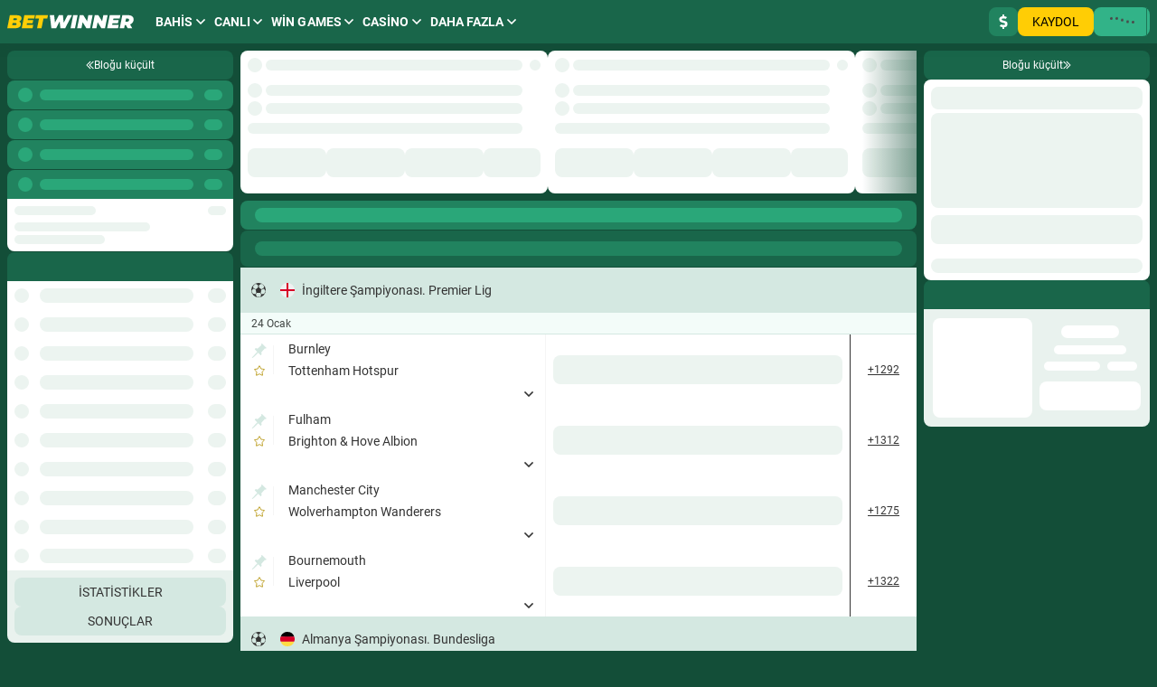

--- FILE ---
content_type: text/html; charset=utf-8
request_url: https://betwinner.ng/tr/line
body_size: 50026
content:
<!doctype html>
<html data-n-head-ssr dir="ltr" xlang="tr" data-n-head="%7B%22lang%22:%7B%22ssr%22:%22%22%7D,%22dir%22:%7B%22ssr%22:%22ltr%22%7D,%22xlang%22:%7B%22ssr%22:%22tr%22%7D%7D" lang="tr">
<head >
    <script src="/polyfills.js"></script>
    <script async onerror="window.ADBLOCKED=1" src="/main-static/67cf53b0/check-ob.js"></script>
    <script>window.cdn={cdnUrl:"https://v3.traincdn.com",scripts:[{"src":"/main-static/67cf53b0/desktop/betwinner/runtime-4f3c462c.js","defer":true},{"src":"/main-static/67cf53b0/desktop/betwinner/commons/app-e8356dcd.js","defer":true},{"src":"/main-static/67cf53b0/desktop/betwinner/vendors/app-3e5dc4c2.js","defer":true},{"src":"/main-static/67cf53b0/desktop/betwinner/app-67384270.js","defer":true}]};"use strict";!function(){var n=window.cdn,e=n.cdnUrl,t=n.scripts,r=!1,o=function(n){r?n():document.addEventListener("DOMContentLoaded",n)};o((function(){r=!0}));var c=function(){return new Promise((function(n){setTimeout(1e4,(function(){return o(n)}));var e=document.querySelectorAll('link[rel="stylesheet"]'),t=0,r=function(){++t===e.length&&o(n)};e.forEach((function(e){e.sheet?r():(e.addEventListener("load",r),e.addEventListener("error",(function(){return o(n)})))})),0===e.length&&o(n)}))},u=function(n){var e=document.createElement("script");for(var t in n)e.setAttribute(t,n[t]);document.body.appendChild(e)};!function(n,t){var r=!1,o=function(n){return function(){r||(n(),r=!0)}};n=o(n),t=o(t);var c=new XMLHttpRequest;c.onload=n,c.onerror=t,c.open("GET","".concat(e,"/version.json")),c.send(),setTimeout(t,4e3)}((function(){n.useCdn=!0,c().then((function(){t.forEach((function(n){n.src=e+n.src,u(n)}))}))}),(function(){n.useCdn=!1,c().then((function(){return t.forEach(u)})),document.querySelectorAll('link[href^="'.concat(e,'"][rel="stylesheet"]')).forEach((function(n){return n.setAttribute("href",n.href.replace(e,""))})),document.querySelectorAll('img[src^="'.concat(e,'"]')).forEach((function(n){return n.setAttribute("src",n.src.replace(e,""))}))}))}();</script>
    
<title>BetWinner spor bahisleri oranları ᐉ Maç öncesi bahisler ᐉ Çevrimiçi spor bahisleri ᐉ betwinner.ng</title>
<meta data-hid="og:type" property="og:type" content="website">
<meta data-hid="og:url" property="og:url" content="https://betwinner.ng/tr/line">
<meta data-hid="twitter:card" name="twitter:card" content="summary">
<meta data-hid="og:title" property="og:title" content="BetWinner spor bahisleri oranları ᐉ Maç öncesi bahisler ᐉ Çevrimiçi spor bahisleri ᐉ betwinner.ng">
<meta data-hid="robots" name="robots" content="noindex, nofollow">
<link rel="canonical" href="https://betwinner.ng/tr/line" />
<link rel="stylesheet" href="https://v3.traincdn.com/genfiles/seostatic/styles/94ed8fc29b2d173.css" type="text/css" id="seo-content-styles" />

    <meta data-n-head="ssr" charset="utf-8"><meta data-n-head="ssr" name="viewport" content="width=device-width, initial-scale=1, viewport-fit=cover"><meta data-n-head="ssr" data-hid="og:image" property="og:image" content="https://v3.traincdn.com/genfiles/cms/152-495/desktop/media_asset/1a5f8af15e37c3b70f0635cb1a7797e3.png"><link data-n-head="ssr" rel="stylesheet" href="https://v3.traincdn.com/genfiles/site-admin/colors/dd96fb5b9a35899ecdd2bdf89755c0a2.css"><link data-n-head="ssr" rel="stylesheet" href="https://v3.traincdn.com/genfiles/site-admin/css_vars/d47c7051b33fd4cf012dd1ba88ca9381.css"><link data-n-head="ssr" rel="stylesheet" href="https://v3.traincdn.com/sys-ui/2.3.481/Desktop/Default/client.css" type="text/css" data-key="ui-lib-styles"><link data-n-head="ssr" href="https://v3.traincdn.com/genfiles/cms/152-495/desktop/media_asset/1a5f8af15e37c3b70f0635cb1a7797e3.png" rel="icon" type="image/x-icon" data-head-key="icon"><link data-n-head="ssr" href="https://v3.traincdn.com/genfiles/cms/152-495/desktop/media_asset/1a5f8af15e37c3b70f0635cb1a7797e3.png" rel="shortcut icon" data-head-key="shortcut_icon"><link data-n-head="ssr" rel="stylesheet" href="https://v3.traincdn.com/sys-ui/3.3.563/Desktop/Default/client.css"><link data-n-head="ssr" rel="stylesheet" href="https://v3.traincdn.com/sys-static/shared-assets/Desktop/__shared_css_542ed6.css"><link data-n-head="ssr" rel="stylesheet" href="https://v3.traincdn.com/sys-static/shared-assets/Desktop/__shared_f84004e523.css"><link data-n-head="ssr" rel="stylesheet" href="https://v3.traincdn.com/sys-static/sys-betting-app-static/Desktop/BetWinner/e25ea89150.css"><link data-n-head="ssr" rel="stylesheet" href="https://v3.traincdn.com/sys-static/sys-betting-app-static/Desktop/BetWinner/aec9b867d8.css"><link data-n-head="ssr" rel="stylesheet" href="https://v3.traincdn.com/sys-static/sys-betting-app-static/Desktop/BetWinner/737aa0ba6f.css"><link data-n-head="ssr" rel="stylesheet" href="https://v3.traincdn.com/sys-static/sys-betting-app-static/Desktop/BetWinner/5588f07d46.css"><link data-n-head="ssr" rel="stylesheet" href="https://v3.traincdn.com/sys-static/sys-betting-app-static/Desktop/BetWinner/c936147998.css"><link data-n-head="ssr" rel="stylesheet" href="https://v3.traincdn.com/sys-static/sys-betting-app-static/Desktop/BetWinner/5cbd32cb9c.css"><link data-n-head="ssr" rel="stylesheet" href="https://v3.traincdn.com/sys-static/sys-betting-app-static/Desktop/BetWinner/21d225424a.css"><link data-n-head="ssr" rel="stylesheet" href="https://v3.traincdn.com/sys-static/sys-betting-app-static/Desktop/BetWinner/d8a405c36e.css"><link data-n-head="ssr" rel="stylesheet" href="https://v3.traincdn.com/sys-static/sys-betting-app-static/Desktop/BetWinner/428622d961.css"><link data-n-head="ssr" rel="stylesheet" href="https://v3.traincdn.com/sys-static/sys-betting-app-static/Desktop/BetWinner/f7227beb73.css"><link data-n-head="ssr" rel="stylesheet" href="https://v3.traincdn.com/sys-static/sys-betting-app-static/Desktop/BetWinner/4524d002b8.css"><link data-n-head="ssr" rel="stylesheet" href="https://v3.traincdn.com/sys-static/sys-betting-app-static/Desktop/BetWinner/3f699c5f61.css"><link data-n-head="ssr" rel="stylesheet" href="https://v3.traincdn.com/sys-static/sys-betting-app-static/Desktop/BetWinner/ec3ca45058.css"><link data-n-head="ssr" rel="stylesheet" href="https://v3.traincdn.com/sys-static/sys-betting-app-static/Desktop/BetWinner/45960b1673.css"><link data-n-head="ssr" rel="stylesheet" href="https://v3.traincdn.com/sys-static/sys-betting-app-static/Desktop/BetWinner/5778b17fae.css"><link data-n-head="ssr" rel="stylesheet" href="https://v3.traincdn.com/sys-static/sys-betting-app-static/Desktop/BetWinner/84e07aeb6f.css"><link data-n-head="ssr" rel="stylesheet" href="https://v3.traincdn.com/sys-static/sys-betting-app-static/Desktop/BetWinner/29bf064326.css"><link data-n-head="ssr" rel="stylesheet" href="https://v3.traincdn.com/sys-static/sys-betting-app-static/Desktop/BetWinner/2b1cf2c2a4.css"><link data-n-head="ssr" rel="stylesheet" href="https://v3.traincdn.com/sys-static/sys-betting-app-static/Desktop/BetWinner/fde1681505.css"><link data-n-head="ssr" rel="stylesheet" href="https://v3.traincdn.com/sys-static/sys-betting-app-static/Desktop/BetWinner/55bccab962.css"><link data-n-head="ssr" rel="stylesheet" href="https://v3.traincdn.com/sys-static/sys-betting-app-static/Desktop/BetWinner/39b5b7afc8.css"><link data-n-head="ssr" rel="stylesheet" href="https://v3.traincdn.com/sys-static/sys-betting-app-static/Desktop/BetWinner/f7eb852419.css"><link data-n-head="ssr" rel="stylesheet" href="https://v3.traincdn.com/sys-static/sys-betting-app-static/Desktop/BetWinner/aabc408c59.css"><link data-n-head="ssr" rel="stylesheet" href="https://v3.traincdn.com/sys-static/sys-betting-app-static/Desktop/BetWinner/6a38050f8c.css"><link data-n-head="ssr" rel="stylesheet" href="https://v3.traincdn.com/sys-static/sys-betting-app-static/Desktop/BetWinner/3622301339.css"><link data-n-head="ssr" rel="stylesheet" href="https://v3.traincdn.com/sys-static/sys-betting-app-static/Desktop/BetWinner/7631ca1708.css"><link data-n-head="ssr" rel="stylesheet" href="https://v3.traincdn.com/sys-static/sys-betting-app-static/Desktop/BetWinner/ca00f22438.css"><link data-n-head="ssr" rel="stylesheet" href="https://v3.traincdn.com/sys-static/sys-betting-app-static/Desktop/BetWinner/ea449998ee.css"><link data-n-head="ssr" rel="stylesheet" href="https://v3.traincdn.com/sys-static/sys-betting-app-static/Desktop/BetWinner/d323debb9e.css"><link data-n-head="ssr" rel="stylesheet" href="https://v3.traincdn.com/sys-static/sys-betting-app-static/Desktop/BetWinner/205e0c7eee.css"><link data-n-head="ssr" rel="stylesheet" href="https://v3.traincdn.com/sys-static/sys-betting-app-static/Desktop/BetWinner/bb970e93c8.css"><link data-n-head="ssr" rel="stylesheet" href="https://v3.traincdn.com/sys-static/sys-betting-app-static/Desktop/BetWinner/7fd1140098.css"><link data-n-head="ssr" rel="stylesheet" href="https://v3.traincdn.com/sys-static/sys-betting-app-static/Desktop/BetWinner/57dd37fcbe.css"><link data-n-head="ssr" rel="stylesheet" href="https://v3.traincdn.com/sys-static/sys-betting-app-static/Desktop/BetWinner/b33453ad1a.css"><link data-n-head="ssr" rel="stylesheet" href="https://v3.traincdn.com/sys-static/sys-betting-app-static/Desktop/BetWinner/9e7e6578e8.css"><link data-n-head="ssr" rel="stylesheet" href="https://v3.traincdn.com/sys-static/sys-betting-app-static/Desktop/BetWinner/ac54195069.css"><link data-n-head="ssr" rel="stylesheet" href="https://v3.traincdn.com/sys-static/sys-betting-app-static/Desktop/BetWinner/d9b2a5f43f.css"><link data-n-head="ssr" rel="stylesheet" href="https://v3.traincdn.com/sys-static/sys-betting-app-static/Desktop/BetWinner/9820d33069.css"><link data-n-head="ssr" rel="stylesheet" href="https://v3.traincdn.com/sys-static/sys-betting-app-static/Desktop/BetWinner/be95f75e08.css"><link data-n-head="ssr" rel="stylesheet" href="https://v3.traincdn.com/sys-static/sys-betting-app-static/Desktop/BetWinner/8f9f3730d0.css"><link data-n-head="ssr" rel="stylesheet" href="https://v3.traincdn.com/sys-static/sys-betting-app-static/Desktop/BetWinner/c4adc8e78d.css"><link data-n-head="ssr" rel="stylesheet" href="https://v3.traincdn.com/sys-static/sys-betting-app-static/Desktop/BetWinner/22ffd92dc8.css"><link data-n-head="ssr" rel="stylesheet" href="https://v3.traincdn.com/sys-static/sys-betting-app-static/Desktop/BetWinner/ef72a4a5b8.css"><link data-n-head="ssr" rel="stylesheet" href="https://v3.traincdn.com/sys-static/sys-betting-app-static/Desktop/BetWinner/fce45635b7.css"><link data-n-head="ssr" rel="stylesheet" href="https://v3.traincdn.com/sys-static/sys-betting-app-static/Desktop/BetWinner/38d9526622.css"><link data-n-head="ssr" rel="stylesheet" href="https://v3.traincdn.com/sys-static/sys-betting-app-static/Desktop/BetWinner/6be42ef105.css"><link data-n-head="ssr" rel="stylesheet" href="https://v3.traincdn.com/sys-static/sys-betting-app-static/Desktop/BetWinner/b0a339fbea.css"><link data-n-head="ssr" rel="stylesheet" href="https://v3.traincdn.com/sys-static/sys-betting-app-static/Desktop/BetWinner/5875ae865a.css"><link data-n-head="ssr" rel="stylesheet" href="https://v3.traincdn.com/sys-static/sys-betting-app-static/Desktop/BetWinner/2fca51a1f0.css"><link data-n-head="ssr" rel="stylesheet" href="https://v3.traincdn.com/sys-static/sys-betting-app-static/Desktop/BetWinner/7293134ee5.css"><link data-n-head="ssr" rel="stylesheet" href="https://v3.traincdn.com/sys-static/sys-betting-app-static/Desktop/BetWinner/cec0052570.css"><style data-n-head="ssr" type="text/css" title="brand-book">:root { undefined }</style><link rel="stylesheet" href="https://v3.traincdn.com/main-static/67cf53b0/desktop/betwinner/css/58b8b4d0.css"><link rel="stylesheet" href="https://v3.traincdn.com/main-static/67cf53b0/desktop/betwinner/css/9684fec3.css"><link rel="stylesheet" href="https://v3.traincdn.com/sys-ui/3.3.563/Desktop/Default/client.css"><link rel="stylesheet" href="https://v3.traincdn.com/sys-static/shared-assets/Desktop/__shared_css_542ed6.css"><link rel="stylesheet" href="https://v3.traincdn.com/sys-static/shared-assets/Desktop/__shared_f84004e523.css"><link rel="stylesheet" href="https://v3.traincdn.com/sys-static/sys-v3-host-app-static/Desktop/BetWinner/5298daca3c.css"><link rel="stylesheet" href="https://v3.traincdn.com/sys-static/sys-v3-host-app-static/Desktop/BetWinner/17a2fab4e2.css"><link rel="stylesheet" href="https://v3.traincdn.com/sys-static/sys-v3-host-app-static/Desktop/BetWinner/785694c8ec.css"><link rel="stylesheet" href="https://v3.traincdn.com/sys-static/sys-v3-host-app-static/Desktop/BetWinner/967ad8dbb9.css"><link rel="stylesheet" href="https://v3.traincdn.com/sys-static/sys-v3-host-app-static/Desktop/BetWinner/3c75c51e0d.css"><link rel="stylesheet" href="https://v3.traincdn.com/sys-static/sys-v3-host-app-static/Desktop/BetWinner/47bfb96ae5.css"><link rel="stylesheet" href="https://v3.traincdn.com/sys-static/sys-v3-host-app-static/Desktop/BetWinner/9c3e998947.css"><link rel="stylesheet" href="https://v3.traincdn.com/sys-static/sys-v3-host-app-static/Desktop/BetWinner/a15d10bcac.css"><link rel="stylesheet" href="https://v3.traincdn.com/sys-static/sys-v3-host-app-static/Desktop/BetWinner/592c435e73.css"><link rel="stylesheet" href="https://v3.traincdn.com/sys-static/sys-v3-host-app-static/Desktop/BetWinner/d9c20b1993.css"><link rel="stylesheet" href="https://v3.traincdn.com/sys-static/sys-v3-host-app-static/Desktop/BetWinner/f777c15ca5.css"><link rel="stylesheet" href="https://v3.traincdn.com/sys-static/sys-v3-host-app-static/Desktop/BetWinner/315194f4dd.css"><link rel="stylesheet" href="https://v3.traincdn.com/sys-static/sys-v3-host-app-static/Desktop/BetWinner/7322dc4bf1.css">
    
</head>
<body >
<div data-server-rendered="true" id="__nuxt"><!----><div id="__layout"><div id="app" class="default" data-v-2033bc44 data-v-2033bc44><!----> <!----> <div id="overlay-container" class="overlay-container default__overlay-container" data-v-4d123b03 data-v-2033bc44> <!----><!----><!----></div> <div class="layout-content" data-v-b2dfd814 data-v-2033bc44><div class="layout-content__header" data-v-b2dfd814><div data-mf-ssr-hash="2446982299"><header class="header header--theme-primary--20" style="" data-mbc-__v3_host_app__="HeaderDesktop" data-v-034255d9><div class="header__wrapper" data-v-034255d9><a href="/tr" class="router-link-active header-logo--indented header-logo header__logo" data-v-034255d9 data-v-3918044a><img src="https://v3.traincdn.com/genfiles/cms/152-526/desktop/media_asset/edb4ade2b12d534c5ec03b632771efdb.svg" alt="BetWinner" title="BetWinner" width="140" height="32" class="header-logo__img" data-v-3918044a></a><ul class="header-navigation-list header-navigation-list--selected" style="" data-v-7b817996><li class="header-navigation-section header-navigation-section--active header-navigation-list__item" data-v-7b817996 data-v-03e4997a><a href="/tr/line" aria-expanded="false" class="header-navigation-section-link header-navigation-section-link--active" data-v-03e4997a data-v-03e4997a><span class="ui-caption--size-m ui-caption--weight-700 ui-caption--uppercase ui-caption--no-wrap ui-caption header-navigation-section-link__label" data-v-03f056ff data-v-03e4997a>Bahis</span><span class="ico--angle ico angle header-navigation-section-link__angle" aria-hidden="true" data-v-ca449b29 data-v-d5bd1fa2 data-v-03e4997a><svg viewBox="0 0 32 19" class="ico__svg" focusable="false" role="img" data-v-ico="common|angle" data-v-ca449b29><path d="M15.2 18.6.4 4c-.5-.5-.5-1.1 0-1.6l1.9-2c.5-.5 1.3-.5 1.7 0l12 11.8L28 .4c.4-.5 1.2-.5 1.7 0l2 2c.4.5.4 1 0 1.6L17 18.6c-.5.5-1.3.5-1.7 0Z"/></svg></span></a><div style="display:none;--offset-dropdown:0px;" class="header-navigation-section-dropdown--alone header-navigation-section-dropdown--size-m header-navigation-section-dropdown--theme-gray-100 header-navigation-section__dropdown header-navigation-section-dropdown" data-v-03e4997a><ul class="header-navigation-links--theme-gray header-navigation-links header-navigation-section-dropdown__items" data-v-03e4997a data-v-82039a15><li class="header-navigation-links__item" data-v-82039a15><a href="/tr/betsonyour/line" class="header-navigation-links__link" data-v-82039a15 data-v-82039a15><span class="ui-caption--size-m ui-caption" data-v-03f056ff data-v-82039a15>Ülkenizin takımlarına bahis yapın</span></a></li><li class="header-navigation-links__item" data-v-82039a15><a href="/tr/champs" class="header-navigation-links__link" data-v-82039a15 data-v-82039a15><span class="ui-caption--size-m ui-caption" data-v-03f056ff data-v-82039a15>Büyük Turnuvalara Bahisler</span></a></li></ul></div></li><li class="header-navigation-section header-navigation-list__item" data-v-7b817996 data-v-03e4997a><a href="/tr/live" aria-expanded="false" class="header-navigation-section-link" data-v-03e4997a data-v-03e4997a><span class="ui-caption--size-m ui-caption--weight-700 ui-caption--uppercase ui-caption--no-wrap ui-caption header-navigation-section-link__label" data-v-03f056ff data-v-03e4997a>Canlı</span><span class="ico--angle ico angle header-navigation-section-link__angle" aria-hidden="true" data-v-ca449b29 data-v-d5bd1fa2 data-v-03e4997a><svg viewBox="0 0 32 19" class="ico__svg" focusable="false" role="img" data-v-ico="common|angle" data-v-ca449b29><path d="M15.2 18.6.4 4c-.5-.5-.5-1.1 0-1.6l1.9-2c.5-.5 1.3-.5 1.7 0l12 11.8L28 .4c.4-.5 1.2-.5 1.7 0l2 2c.4.5.4 1 0 1.6L17 18.6c-.5.5-1.3.5-1.7 0Z"/></svg></span></a><div style="display:none;--offset-dropdown:0px;" class="header-navigation-section-dropdown--alone header-navigation-section-dropdown--size-m header-navigation-section-dropdown--theme-gray-100 header-navigation-section__dropdown header-navigation-section-dropdown" data-v-03e4997a><ul class="header-navigation-links--theme-gray header-navigation-links header-navigation-section-dropdown__items" data-v-03e4997a data-v-82039a15><li class="header-navigation-links__item" data-v-82039a15><a href="/tr/multi" class="header-navigation-links__link" data-v-82039a15 data-v-82039a15><span class="ui-caption--size-m ui-caption" data-v-03f056ff data-v-82039a15>Multi-Canlı</span></a></li><li class="header-navigation-links__item" data-v-82039a15><a href="/tr/betsonyour/live" class="header-navigation-links__link" data-v-82039a15 data-v-82039a15><span class="ui-caption--size-m ui-caption" data-v-03f056ff data-v-82039a15>Ülkenizin takımlarına bahis yapın</span></a></li><li class="header-navigation-links__item" data-v-82039a15><a href="/tr/marble/live" class="header-navigation-links__link" data-v-82039a15 data-v-82039a15><span class="ui-caption--size-m ui-caption" data-v-03f056ff data-v-82039a15>Marble-Canli</span></a></li><li class="header-navigation-links__item" data-v-82039a15><a href="/tr/fast-bet" class="header-navigation-links__link" data-v-82039a15 data-v-82039a15><span class="ui-caption--size-m ui-caption" data-v-03f056ff data-v-82039a15>Hızlı bahis</span></a></li></ul></div></li><li class="header-navigation-section header-navigation-list__item" data-v-7b817996 data-v-03e4997a><a href="/tr/games" aria-expanded="false" class="header-navigation-section-link" data-v-03e4997a data-v-03e4997a><span class="ui-caption--size-m ui-caption--weight-700 ui-caption--uppercase ui-caption--no-wrap ui-caption header-navigation-section-link__label" data-v-03f056ff data-v-03e4997a>Win Games</span><span class="ico--angle ico angle header-navigation-section-link__angle" aria-hidden="true" data-v-ca449b29 data-v-d5bd1fa2 data-v-03e4997a><svg viewBox="0 0 32 19" class="ico__svg" focusable="false" role="img" data-v-ico="common|angle" data-v-ca449b29><path d="M15.2 18.6.4 4c-.5-.5-.5-1.1 0-1.6l1.9-2c.5-.5 1.3-.5 1.7 0l12 11.8L28 .4c.4-.5 1.2-.5 1.7 0l2 2c.4.5.4 1 0 1.6L17 18.6c-.5.5-1.3.5-1.7 0Z"/></svg></span></a><div style="display:none;--offset-dropdown:0px;" class="header-navigation-section-dropdown--size-m header-navigation-section-dropdown--theme-gray-100 header-navigation-section__dropdown header-navigation-section-dropdown" data-v-03e4997a><ul class="header-navigation-links--theme-gray header-navigation-links header-navigation-section-dropdown__items" data-v-03e4997a data-v-82039a15><li class="header-navigation-links__item" data-v-82039a15><a href="/tr/games/solitaire" class="header-navigation-links__link" data-v-82039a15 data-v-82039a15><span class="ui-caption--size-m ui-caption" data-v-03f056ff data-v-82039a15>Solitaire</span></a></li><li class="header-navigation-links__item" data-v-82039a15><a href="/tr/games/crash-point" class="header-navigation-links__link" data-v-82039a15 data-v-82039a15><span class="ui-caption--size-m ui-caption" data-v-03f056ff data-v-82039a15>Crash Point</span></a></li><li class="header-navigation-links__item" data-v-82039a15><a href="/tr/games/crash" class="header-navigation-links__link" data-v-82039a15 data-v-82039a15><span class="ui-caption--size-m ui-caption" data-v-03f056ff data-v-82039a15>Crash</span></a></li><li class="header-navigation-links__item" data-v-82039a15><a href="/tr/games/wild-west-gold" class="header-navigation-links__link" data-v-82039a15 data-v-82039a15><span class="ui-caption--size-m ui-caption" data-v-03f056ff data-v-82039a15>Wild West Gold</span></a></li><li class="header-navigation-links__item" data-v-82039a15><a href="/tr/games/crystal" class="header-navigation-links__link" data-v-82039a15 data-v-82039a15><span class="ui-caption--size-m ui-caption" data-v-03f056ff data-v-82039a15>Crystal</span></a></li><li class="header-navigation-links__item" data-v-82039a15><a href="/tr/games/western-slot" class="header-navigation-links__link" data-v-82039a15 data-v-82039a15><span class="ui-caption--size-m ui-caption" data-v-03f056ff data-v-82039a15>Western slot</span></a></li><li class="header-navigation-links__item" data-v-82039a15><a href="/tr/games/burning-hot" class="header-navigation-links__link" data-v-82039a15 data-v-82039a15><span class="ui-caption--size-m ui-caption" data-v-03f056ff data-v-82039a15>Burning Hot</span></a></li><li class="header-navigation-links__item" data-v-82039a15><a href="/tr/games/under-and-over-seven" class="header-navigation-links__link" data-v-82039a15 data-v-82039a15><span class="ui-caption--size-m ui-caption" data-v-03f056ff data-v-82039a15>Under and Over 7</span></a></li><li class="header-navigation-links__item" data-v-82039a15><a href="/tr/games/vampire-curse" class="header-navigation-links__link" data-v-82039a15 data-v-82039a15><span class="ui-caption--size-m ui-caption" data-v-03f056ff data-v-82039a15>Vampire Curse</span></a></li><li class="header-navigation-links__item" data-v-82039a15><a href="/tr/games/twenty-one" class="header-navigation-links__link" data-v-82039a15 data-v-82039a15><span class="ui-caption--size-m ui-caption" data-v-03f056ff data-v-82039a15>21</span></a></li><li class="header-navigation-links__item" data-v-82039a15><a href="/tr/games/apple-of-fortune" class="header-navigation-links__link" data-v-82039a15 data-v-82039a15><span class="ui-caption--size-m ui-caption" data-v-03f056ff data-v-82039a15>Apple Of Fortune</span></a></li><li class="header-navigation-links__item" data-v-82039a15><a href="/tr/games/midgard-zombies" class="header-navigation-links__link" data-v-82039a15 data-v-82039a15><span class="ui-caption--size-m ui-caption" data-v-03f056ff data-v-82039a15>Midgard Zombies</span></a></li><li class="header-navigation-links__item" data-v-82039a15><a href="/tr/games/las-vegas" class="header-navigation-links__link" data-v-82039a15 data-v-82039a15><span class="ui-caption--size-m ui-caption" data-v-03f056ff data-v-82039a15>Las Vegas</span></a></li><li class="header-navigation-links__item" data-v-82039a15><a href="/tr/games/scratch-card" class="header-navigation-links__link" data-v-82039a15 data-v-82039a15><span class="ui-caption--size-m ui-caption" data-v-03f056ff data-v-82039a15>Scratch Card</span></a></li><li class="header-navigation-links__item" data-v-82039a15><a href="/tr/games/spin-and-win" class="header-navigation-links__link" data-v-82039a15 data-v-82039a15><span class="ui-caption--size-m ui-caption" data-v-03f056ff data-v-82039a15>Spin and Win</span></a></li></ul><button type="button" class="header-navigation-section-dropdown__more ui-button ui-button--size-m ui-button--theme-gray ui-button--uppercase ui-button--rounded header-navigation-section-dropdown__more" data-v-a8c02012 data-v-bdf0931b data-v-03e4997a><span class="ui-button__container" data-v-a8c02012 data-v-bdf0931b><span class="ui-caption--size-m ui-caption" data-v-03f056ff data-v-03e4997a>Tümünü Göster</span></span></button></div></li><li class="header-navigation-section header-navigation-list__item" data-v-7b817996 data-v-03e4997a><a href="/tr/slots" aria-expanded="false" class="header-navigation-section-link" data-v-03e4997a data-v-03e4997a><span class="ui-caption--size-m ui-caption--weight-700 ui-caption--uppercase ui-caption--no-wrap ui-caption header-navigation-section-link__label" data-v-03f056ff data-v-03e4997a>Casino</span><span class="ico--angle ico angle header-navigation-section-link__angle" aria-hidden="true" data-v-ca449b29 data-v-d5bd1fa2 data-v-03e4997a><svg viewBox="0 0 32 19" class="ico__svg" focusable="false" role="img" data-v-ico="common|angle" data-v-ca449b29><path d="M15.2 18.6.4 4c-.5-.5-.5-1.1 0-1.6l1.9-2c.5-.5 1.3-.5 1.7 0l12 11.8L28 .4c.4-.5 1.2-.5 1.7 0l2 2c.4.5.4 1 0 1.6L17 18.6c-.5.5-1.3.5-1.7 0Z"/></svg></span></a><div style="display:none;--offset-dropdown:0px;" class="header-navigation-section-dropdown--size-m header-navigation-section-dropdown--theme-gray-100 header-navigation-section__dropdown header-navigation-section-dropdown" data-v-03e4997a><button type="button" class="header-navigation-section-dropdown__more ui-button ui-button--size-m ui-button--theme-gray ui-button--uppercase ui-button--rounded header-navigation-section-dropdown__more" data-v-a8c02012 data-v-bdf0931b data-v-03e4997a><span class="ui-button__container" data-v-a8c02012 data-v-bdf0931b><span class="ui-caption--size-m ui-caption" data-v-03f056ff data-v-03e4997a>Tümünü Göster</span></span></button></div></li><li class="header-navigation-section header-navigation-list__item" data-v-7b817996 data-v-03e4997a><button href aria-expanded="false" class="header-navigation-section-link" data-v-03e4997a><span class="ui-caption--size-m ui-caption--weight-700 ui-caption--uppercase ui-caption--no-wrap ui-caption header-navigation-section-link__label" data-v-03f056ff data-v-03e4997a>Daha fazla</span><span class="ico--angle ico angle header-navigation-section-link__angle" aria-hidden="true" data-v-ca449b29 data-v-d5bd1fa2 data-v-03e4997a><svg viewBox="0 0 32 19" class="ico__svg" focusable="false" role="img" data-v-ico="common|angle" data-v-ca449b29><path d="M15.2 18.6.4 4c-.5-.5-.5-1.1 0-1.6l1.9-2c.5-.5 1.3-.5 1.7 0l12 11.8L28 .4c.4-.5 1.2-.5 1.7 0l2 2c.4.5.4 1 0 1.6L17 18.6c-.5.5-1.3.5-1.7 0Z"/></svg></span></button><div style="display:none;--offset-dropdown:0px;" class="header-navigation-section-dropdown--alone header-navigation-section-dropdown--size-m header-navigation-section-dropdown--theme-gray-100 header-navigation-section__dropdown header-navigation-section-dropdown" data-v-03e4997a><ul class="header-navigation-links--theme-gray header-navigation-links header-navigation-section-dropdown__items" data-v-03e4997a data-v-82039a15><li class="header-navigation-links__item" data-v-82039a15><a href="/tr/casino" class="header-navigation-links__link" data-v-82039a15 data-v-82039a15><span class="ui-caption--size-m ui-caption" data-v-03f056ff data-v-82039a15>Canlı Casino</span></a></li><li class="header-navigation-links__item" data-v-82039a15><a href="/tr/esports/real" class="header-navigation-links__link" data-v-82039a15 data-v-82039a15><span class="ui-caption--size-m ui-caption" data-v-03f056ff data-v-82039a15>E-spor</span></a></li><li class="header-navigation-links__item" data-v-82039a15><a href="/tr/bonus/rules" class="header-navigation-links__link" data-v-82039a15 data-v-82039a15><span class="ui-caption--size-m ui-caption" data-v-03f056ff data-v-82039a15>PROMO</span></a></li><li class="header-navigation-links__item" data-v-82039a15><a href="/tr/bingo" class="header-navigation-links__link" data-v-82039a15 data-v-82039a15><span class="ui-caption--size-m ui-caption" data-v-03f056ff data-v-82039a15>Bingo</span></a></li><li class="header-navigation-links__item" data-v-82039a15><a href="/tr/toto/fifteen" class="header-navigation-links__link" data-v-82039a15 data-v-82039a15><span class="ui-caption--size-m ui-caption" data-v-03f056ff data-v-82039a15>Toto</span></a></li><li class="header-navigation-links__item" data-v-82039a15><a href="/tr/results" class="header-navigation-links__link" data-v-82039a15 data-v-82039a15><span class="ui-caption--size-m ui-caption" data-v-03f056ff data-v-82039a15>Sonuçlar</span></a></li><li class="header-navigation-links__item" data-v-82039a15><a href="/tr/statistic" class="header-navigation-links__link" data-v-82039a15 data-v-82039a15><span class="ui-caption--size-m ui-caption" data-v-03f056ff data-v-82039a15>İstatistikler</span></a></li><li class="header-navigation-links__item" data-v-82039a15><a href="/tr/poker" class="header-navigation-links__link" data-v-82039a15 data-v-82039a15><span class="ui-caption--size-m ui-caption" data-v-03f056ff data-v-82039a15>Poker</span></a></li><li class="header-navigation-links__item" data-v-82039a15><a href="/tr/tvgames" class="header-navigation-links__link" data-v-82039a15 data-v-82039a15><span class="ui-caption--size-m ui-caption" data-v-03f056ff data-v-82039a15>Canlı Oyunlar</span></a></li><li class="header-navigation-links__item" data-v-82039a15><a href="/tr/virtualsports" class="header-navigation-links__link" data-v-82039a15 data-v-82039a15><span class="ui-caption--size-m ui-caption" data-v-03f056ff data-v-82039a15>Sanal sporlar</span></a></li><li class="header-navigation-links__item" data-v-82039a15><a href="/tr/othergames" class="header-navigation-links__link" data-v-82039a15 data-v-82039a15><span class="ui-caption--size-m ui-caption" data-v-03f056ff data-v-82039a15>Diğer oyunlar</span></a></li><li class="header-navigation-links__item" data-v-82039a15><a href="/tr/fishinghunting" class="header-navigation-links__link" data-v-82039a15 data-v-82039a15><span class="ui-caption--size-m ui-caption" data-v-03f056ff data-v-82039a15>Avcılık ve Balıkçılık</span></a></li></ul></div></li></ul><div class="header__controls" data-v-034255d9><div style="--user-control-panel-balance-min-width:auto;--user-control-panel-balance-short-min-width:auto;--user-control-panel-bonuses-min-width:auto;--user-control-panel-bonuses-short-min-width:auto;" class="user-control-panel" controlstheme="primary--20" iscompact="false" issmallest="false" data-v-034255d9 data-v-3a5b595e><div class="user-control-panel__group user-control-panel__group--balance" data-v-3a5b595e><a type="false" href="/tr/information/payment" aria-label="Para Yatır" class="user-control-panel-payment ui-button ui-button--size-m ui-button--theme-primary ui-button--narrow ui-button--uppercase ui-button--rounded user-control-panel-payment" data-v-a8c02012 data-v-bdf0931b data-v-3a5b595e data-v-3a5b595e><span class="ui-button__container" data-v-a8c02012 data-v-bdf0931b><span class="ico--dollar-sign ico user-control-panel-payment__ico" aria-hidden="true" data-v-ca449b29 data-v-3a5b595e><svg viewBox="0 0 16 16" class="ico__svg" focusable="false" role="img" data-v-ico="common|dollar-sign" data-v-ca449b29><path d="m10 7.3-3.3-1A1 1 0 0 1 7 4.5h2c.4 0 .7.1 1 .3.3.2.5.1.7 0l1-1.1c.3-.2.2-.6 0-.8C10.9 2.3 10 2 9 2V.5c0-.3-.2-.5-.5-.5h-1c-.3 0-.5.2-.5.5V2C5 2 3.2 3.7 3.4 5.7a3.6 3.6 0 0 0 2.6 3l3.2 1c.4.1.7.5.7.9 0 .5-.4.9-1 .9H7a2 2 0 0 1-1-.3.5.5 0 0 0-.7 0l-1 1.1c-.3.2-.3.6 0 .8.8.6 1.7.9 2.7.9v1.5c0 .3.2.5.5.5h1c.3 0 .5-.2.5-.5V14a3.4 3.4 0 0 0 1-6.7Z"/></svg></span></span></a></div><div class="user-control-panel__group user-control-panel__group--auth" data-v-3a5b595e><a type="false" href="/tr/registration" class="ui-button ui-button--size-m ui-button--theme-accent ui-button--uppercase ui-button--rounded" data-v-a8c02012 data-v-bdf0931b data-v-3a5b595e data-v-3a5b595e><span class="ui-button__container" data-v-a8c02012 data-v-bdf0931b><span class="ui-caption--size-m ui-caption" data-v-03f056ff data-v-3a5b595e>Kaydol</span></span></a><div data-v-3a5b595e><div style="display:none;"></div><button type="button" class="auth_dropdown_loading ui-button ui-button--size-m ui-button--theme-primary ui-button--uppercase ui-button--is-disabled ui-button--rounded auth_dropdown_loading" disabled data-v-a8c02012 data-v-bdf0931b><span class="ui-button__container" data-v-a8c02012 data-v-bdf0931b><div class="ui-preloader-default--size-m ui-preloader-default ui-button__preloader" data-v-a8c02012 data-v-4e8dc84b data-v-bdf0931b><span class="ui-preloader-default__bar" data-v-4e8dc84b></span><span class="ui-preloader-default__bar" data-v-4e8dc84b></span><span class="ui-preloader-default__bar" data-v-4e8dc84b></span><span class="ui-preloader-default__bar" data-v-4e8dc84b></span><span class="ui-preloader-default__bar" data-v-4e8dc84b></span></div></span></button></div></div><span class="application-settings-panel application-settings-panel--size-m user-control-panel__group" theme="primary" data-v-3a5b595e data-v-f7428f24><span class="view-settings-dropdown application-settings-panel__item" data-v-f7428f24 data-v-c5e46e42 data-v-52d42e6f></span><span data-v-f7428f24></span><span class="language-settings-dropdown application-settings-panel__item" data-v-f7428f24 data-v-c5e46e42 data-v-ff6e1575></span></span></div></div></div></header></div><div></div></div> <div class="layout-content__app" data-v-b2dfd814><div data-v-2033bc44><div id="remote-view" class="microfront-content" data-v-58673506><div id="__BETTING_APP__"><!--[--><span data-v-754b5846></span><!--[--><div class="default-layout-container" data-v-754b5846><div class="default-layout-container__inner" data-v-754b5846><!--[--><!--]--><!--[--><!----><div class="layout layout--has-both-sidebars layout--has-top-indent betting-layout-app" style="" data-v-9813fa56><!--[--><div class="ui-scrollbar ui-scrollbar--theme-default ui-scrollbar--size-m layout-sidebar--left layout-sidebar--has-top-indent layout-sidebar betting-left-aside-template--theme-primary--40 betting-left-aside-template--size-m betting-left-aside-template betting-left-aside" style="" data-v-3fa7061f data-v-0442a3f2 data-v-daf79ccc><!--[--><!--[--><!--[--><aside aria-label="Yan panel" class="left-side-template left-side" data-v-1e8941e6 data-v-97e57064><button type="button" aria-label="Küçült/Büyüt" class="ui-column-toggle-button ui-button ui-button--size-m ui-button--theme-primary--20 ui-button--decent ui-button--narrow ui-button--rounded ui-column-toggle-button" data-v-a8c02012 data-v-bdf0931b data-v-97e57064><!--[--><span class="ui-button__container" data-v-a8c02012 data-v-bdf0931b><!--[--><svg viewBox="0 0 448 512" class="ui-ico--chevron-double-left ui-ico--size-xxs ui-ico" focusable="false" role="img" data-v-ico="common|chevron-double-left" data-v-ab39630d><path d="M390 474L181 265c-5-5-5-13 0-17L390 38c5-5 13-5 17 0l20 20c5 5 5 12 0 17L246 256l181 181c5 5 5 12 0 17l-20 20c-4 5-12 5-17 0zm-143 0l20-20c5-5 5-12 0-17L86 256 267 75c5-5 5-12 0-17l-20-20c-4-5-12-5-17 0L21 248c-5 4-5 12 0 17l209 209c5 5 13 5 17 0z"/></svg><span class="ui-caption--size-xs ui-caption" data-v-03f056ff><!--[-->Bloğu küçült<!--]--></span><!----><!--]--></span><!--]--></button><!--[--><nav class="ui-nav--rounded ui-nav" data-v-82f2a7ac data-v-1e8941e6><!--[--><ul class="ui-nav-items--separated ui-nav-items" style="" data-v-ba469891 data-v-1e8941e6><!--[--><!--[--><div class="left-side-nav-loader" data-v-1e8941e6 data-v-c3aaeae5><div class="ui-skeleton--theme-primary ui-skeleton left-side-nav-loader__skeleton" data-v-268440b0 data-v-ae26bda7 data-v-c3aaeae5><!--[--><!--[--><div class="left-side-nav-loader__ico" data-v-c3aaeae5></div><!--[--><div class="left-side-nav-loader__name" data-v-c3aaeae5></div><div class="left-side-nav-loader__arrow" data-v-c3aaeae5></div><!--]--><!--]--><!--]--></div><!----></div><!--]--><!--[--><div class="left-side-nav-loader" data-v-1e8941e6 data-v-c3aaeae5><div class="ui-skeleton--theme-primary ui-skeleton left-side-nav-loader__skeleton" data-v-268440b0 data-v-ae26bda7 data-v-c3aaeae5><!--[--><!--[--><div class="left-side-nav-loader__ico" data-v-c3aaeae5></div><!--[--><div class="left-side-nav-loader__name" data-v-c3aaeae5></div><div class="left-side-nav-loader__arrow" data-v-c3aaeae5></div><!--]--><!--]--><!--]--></div><!----></div><!--]--><!--[--><div class="left-side-nav-loader" data-v-1e8941e6 data-v-c3aaeae5><div class="ui-skeleton--theme-primary ui-skeleton left-side-nav-loader__skeleton" data-v-268440b0 data-v-ae26bda7 data-v-c3aaeae5><!--[--><!--[--><div class="left-side-nav-loader__ico" data-v-c3aaeae5></div><!--[--><div class="left-side-nav-loader__name" data-v-c3aaeae5></div><div class="left-side-nav-loader__arrow" data-v-c3aaeae5></div><!--]--><!--]--><!--]--></div><!----></div><!--]--><div class="left-side-nav-loader" data-v-1e8941e6 data-v-c3aaeae5><div class="ui-skeleton--theme-primary ui-skeleton left-side-nav-loader__skeleton" data-v-268440b0 data-v-ae26bda7 data-v-c3aaeae5><!--[--><!--[--><div class="left-side-nav-loader__ico" data-v-c3aaeae5></div><!--[--><div class="left-side-nav-loader__name" data-v-c3aaeae5></div><div class="left-side-nav-loader__arrow" data-v-c3aaeae5></div><!--]--><!--]--><!--]--></div><div class="ui-skeleton--theme-gray-100 ui-skeleton ui-games-loader" data-v-268440b0 data-v-c3aaeae5 data-v-ae26bda7 data-v-00f75eb7><!--[--><!--[--><div class="ui-games-loader__item" data-v-00f75eb7><div class="ui-games-loader__info" data-v-00f75eb7><div class="ui-games-loader__champ" data-v-00f75eb7></div><div class="ui-games-loader__team" data-v-00f75eb7></div><div class="ui-games-loader__time" data-v-00f75eb7></div></div><div class="ui-games-loader__ico" data-v-00f75eb7></div></div><!--]--><!--]--></div></div><span data-v-1e8941e6></span><!--]--></ul><!--]--></nav><!--]--><div class="left-side-template__box" data-v-97e57064><!--[--><!--[--><div class="ui-sports-menu sports-menu-main-loading sports-menu-main-loading-with-tabs" data-v-1e8941e6 data-v-ac2d441d data-v-761c3cd4><!--[--><div class="ui-skeleton--theme-primary--20 ui-skeleton sports-menu-main-loading__tabs" data-v-268440b0 data-v-ae26bda7 data-v-ac2d441d><!--[--><!--[--><!--]--><!--]--></div><div class="ui-sports-menu-loader sports-menu-main-loading__loader" data-v-ac2d441d data-v-46299fda><!----><div class="ui-skeleton--theme-gray-100 ui-skeleton ui-sports-menu-loader__skeleton" data-v-268440b0 data-v-ae26bda7 data-v-46299fda><!--[--><!--[--><div class="ui-sports-menu-loader__item" data-v-46299fda><div class="ui-sports-menu-loader__ico" data-v-46299fda></div><div class="ui-sports-menu-loader__name" data-v-46299fda></div><div class="ui-sports-menu-loader__arrow" data-v-46299fda></div></div><!--]--><!--[--><div class="ui-sports-menu-loader__item" data-v-46299fda><div class="ui-sports-menu-loader__ico" data-v-46299fda></div><div class="ui-sports-menu-loader__name" data-v-46299fda></div><div class="ui-sports-menu-loader__arrow" data-v-46299fda></div></div><!--]--><!--[--><div class="ui-sports-menu-loader__item" data-v-46299fda><div class="ui-sports-menu-loader__ico" data-v-46299fda></div><div class="ui-sports-menu-loader__name" data-v-46299fda></div><div class="ui-sports-menu-loader__arrow" data-v-46299fda></div></div><!--]--><!--[--><div class="ui-sports-menu-loader__item" data-v-46299fda><div class="ui-sports-menu-loader__ico" data-v-46299fda></div><div class="ui-sports-menu-loader__name" data-v-46299fda></div><div class="ui-sports-menu-loader__arrow" data-v-46299fda></div></div><!--]--><!--[--><div class="ui-sports-menu-loader__item" data-v-46299fda><div class="ui-sports-menu-loader__ico" data-v-46299fda></div><div class="ui-sports-menu-loader__name" data-v-46299fda></div><div class="ui-sports-menu-loader__arrow" data-v-46299fda></div></div><!--]--><!--[--><div class="ui-sports-menu-loader__item" data-v-46299fda><div class="ui-sports-menu-loader__ico" data-v-46299fda></div><div class="ui-sports-menu-loader__name" data-v-46299fda></div><div class="ui-sports-menu-loader__arrow" data-v-46299fda></div></div><!--]--><!--[--><div class="ui-sports-menu-loader__item" data-v-46299fda><div class="ui-sports-menu-loader__ico" data-v-46299fda></div><div class="ui-sports-menu-loader__name" data-v-46299fda></div><div class="ui-sports-menu-loader__arrow" data-v-46299fda></div></div><!--]--><!--[--><div class="ui-sports-menu-loader__item" data-v-46299fda><div class="ui-sports-menu-loader__ico" data-v-46299fda></div><div class="ui-sports-menu-loader__name" data-v-46299fda></div><div class="ui-sports-menu-loader__arrow" data-v-46299fda></div></div><!--]--><!--[--><div class="ui-sports-menu-loader__item" data-v-46299fda><div class="ui-sports-menu-loader__ico" data-v-46299fda></div><div class="ui-sports-menu-loader__name" data-v-46299fda></div><div class="ui-sports-menu-loader__arrow" data-v-46299fda></div></div><!--]--><!--[--><div class="ui-sports-menu-loader__item" data-v-46299fda><div class="ui-sports-menu-loader__ico" data-v-46299fda></div><div class="ui-sports-menu-loader__name" data-v-46299fda></div><div class="ui-sports-menu-loader__arrow" data-v-46299fda></div></div><!--]--><!--]--></div></div><!--]--></div><!--]--><!--]--><!--[--><div class="left-side-bottom-buttons--theme-gray-30 left-side-bottom-buttons" data-v-1e8941e6 data-v-309eca75><div style="" class="left-side-bottom-buttons__container" data-v-309eca75><!--[--><a type="false" href="/tr/statistic" class="ui-button ui-button--size-m ui-button--theme-gray ui-button--narrow ui-button--uppercase ui-button--rounded" data-v-a8c02012 data-v-bdf0931b data-v-309eca75 data-v-309eca75><!--[--><span class="ui-button__container" data-v-a8c02012 data-v-bdf0931b><!--[--><span class="ui-caption--size-m ui-caption" data-v-03f056ff data-v-309eca75><!--[-->İstatistikler<!--]--></span><!--]--></span><!--]--></a><a type="false" href="/tr/results" class="ui-button ui-button--size-m ui-button--theme-gray ui-button--narrow ui-button--uppercase ui-button--rounded" data-v-a8c02012 data-v-bdf0931b data-v-309eca75 data-v-309eca75><!--[--><span class="ui-button__container" data-v-a8c02012 data-v-bdf0931b><!--[--><span class="ui-caption--size-m ui-caption" data-v-03f056ff data-v-309eca75><!--[-->Sonuçlar<!--]--></span><!--]--></span><!--]--></a><a type="false" href="/tr/office/history" style="display:none;" class="ui-button ui-button--size-m ui-button--theme-gray ui-button--narrow ui-button--uppercase ui-button--rounded" data-v-a8c02012 data-v-bdf0931b data-v-309eca75 data-v-309eca75><!--[--><span class="ui-button__container" data-v-a8c02012 data-v-bdf0931b><!--[--><span class="ui-caption--size-m ui-caption" data-v-03f056ff data-v-309eca75><!--[-->Bahis Geçmişi<!--]--></span><!--]--></span><!--]--></a><!--]--></div><!--[--><span type="false" style="display:none;" class="ui-button ui-button--size-m ui-button--theme-gray ui-button--narrow ui-button--uppercase ui-button--rounded" data-v-a8c02012 data-v-bdf0931b data-v-309eca75><!--[--><span class="ui-button__container" data-v-a8c02012 data-v-bdf0931b><!--[--><span class="ico--stats ico--size-m ico" aria-hidden="true" data-v-ca449b29 data-v-309eca75><svg viewBox="0 0 16 16" class="ico__svg" focusable="false" role="img" data-v-ico="common|stats" data-v-ca449b29><path d="M10.4 10.03h1.2c.2 0 .4-.21.4-.42V5.13c0-.22-.2-.43-.4-.43h-1.2c-.2 0-.4.21-.4.43V9.6c0 .21.2.42.4.42Zm3 0h1.2c.2 0 .4-.21.4-.42V1.93c0-.22-.2-.43-.4-.43h-1.2c-.2 0-.4.21-.4.43V9.6c0 .21.2.42.4.42Zm-9 0h1.2c.2 0 .4-.21.4-.42V7.26c0-.21-.2-.43-.4-.43H4.4c-.2 0-.4.22-.4.43v2.35c0 .21.2.42.4.42Zm3 0h1.2c.2 0 .4-.21.4-.42V2.99c0-.21-.2-.42-.4-.42H7.4c-.2 0-.4.21-.4.42v6.62c0 .21.2.42.4.42Zm8.1 2.14H2V2.03c0-.3-.22-.53-.5-.53h-1c-.28 0-.5.24-.5.53v11.2c0 .6.45 1.07 1 1.07h14.5c.28 0 .5-.24.5-.53V12.7c0-.3-.22-.53-.5-.53Z"/></svg></span><!--]--></span><!--]--></span><span type="false" style="display:none;" class="ui-button ui-button--size-m ui-button--theme-gray ui-button--narrow ui-button--uppercase ui-button--rounded" data-v-a8c02012 data-v-bdf0931b data-v-309eca75><!--[--><span class="ui-button__container" data-v-a8c02012 data-v-bdf0931b><!--[--><span class="ico--chart-pie-alt ico--size-m ico" aria-hidden="true" data-v-ca449b29 data-v-309eca75><svg viewBox="0 0 512 512" class="ico__svg" focusable="false" role="img" data-v-ico="common|chart-pie-alt" data-v-ca449b29><path d="M461 288H224V51a16 16 0 00-18-16 240 240 0 10271 271c2-10-6-18-16-18zM240 464h-6c-99-3-183-87-186-186-3-85 50-160 128-187v245h245c-27 75-99 128-181 128zM289 0h-1c-9 0-16 7-16 16v224h224c9 0 17-8 16-17A241 241 0 00289 0z"/></svg></span><!--]--></span><!--]--></span><span type="false" style="display:none;" class="ui-button ui-button--size-m ui-button--theme-gray ui-button--narrow ui-button--uppercase ui-button--rounded" data-v-a8c02012 data-v-bdf0931b data-v-309eca75><!--[--><span class="ui-button__container" data-v-a8c02012 data-v-bdf0931b><!--[--><span class="ico--history ico--size-m ico" aria-hidden="true" data-v-ca449b29 data-v-309eca75><svg viewBox="0 0 512 512" class="ico__svg" focusable="false" role="img" data-v-ico="common|history" data-v-ca449b29><path d="M504 256a249 249 0 01-404 193c-11-9-12-25-1-36l11-11c8-8 22-9 32-2a184 184 0 10-12-278l51 51c10 10 3 27-12 27H24c-9 0-16-7-16-16V39c0-15 17-22 27-12l50 50a247 247 0 01419 179zm-181 78l10-12c8-11 6-26-4-34l-41-32V152c0-13-11-24-24-24h-16c-13 0-24 11-24 24v136l65 51c11 8 26 6 34-5z"/></svg></span><!--]--></span><!--]--></span><!--]--></div><!--]--></div></aside><!--]--><!--]--><!--]--><!----></div><!--]--><div class="layout__main" data-v-9813fa56><!--[--><main class="betting-content" style="" data-v-74c71f40><div class="games-slider-app betting-content__header"><div class="games-slider-app-loader--line games-slider-app-loader" data-v-64066350><!--[--><div class="ui-skeleton--theme-gray-100 ui-skeleton games-slider-app-loader-card games-slider-app-loader__card" data-v-268440b0 data-v-ae26bda7 data-v-64066350><!--[--><!--[--><div class="games-slider-app-loader-card__wrapper" data-v-64066350><div class="games-slider-app-loader-card__row" data-v-64066350><!--[--><!--[--><div class="games-slider-app-loader-card__ico" data-v-64066350></div><div class="games-slider-app-loader-card__line" data-v-64066350></div><!--]--><!--[--><div class="games-slider-app-loader-card__ico" data-v-64066350></div><div class="games-slider-app-loader-card__line" data-v-64066350></div><!--]--><!--[--><div class="games-slider-app-loader-card__ico" data-v-64066350></div><div class="games-slider-app-loader-card__line" data-v-64066350></div><!--]--><!--]--></div><div class="games-slider-app-loader-card__favorite" data-v-64066350></div><div class="games-slider-app-loader-card__line" data-v-64066350></div></div><div class="games-slider-app-loader-card__markets" data-v-64066350><!--[--><div class="games-slider-app-loader-card__market" data-v-64066350></div><div class="games-slider-app-loader-card__market" data-v-64066350></div><div class="games-slider-app-loader-card__market" data-v-64066350></div><div class="games-slider-app-loader-card__market" data-v-64066350></div><!--]--></div><!--]--><!--]--></div><div class="ui-skeleton--theme-gray-100 ui-skeleton games-slider-app-loader-card games-slider-app-loader__card" data-v-268440b0 data-v-ae26bda7 data-v-64066350><!--[--><!--[--><div class="games-slider-app-loader-card__wrapper" data-v-64066350><div class="games-slider-app-loader-card__row" data-v-64066350><!--[--><!--[--><div class="games-slider-app-loader-card__ico" data-v-64066350></div><div class="games-slider-app-loader-card__line" data-v-64066350></div><!--]--><!--[--><div class="games-slider-app-loader-card__ico" data-v-64066350></div><div class="games-slider-app-loader-card__line" data-v-64066350></div><!--]--><!--[--><div class="games-slider-app-loader-card__ico" data-v-64066350></div><div class="games-slider-app-loader-card__line" data-v-64066350></div><!--]--><!--]--></div><div class="games-slider-app-loader-card__favorite" data-v-64066350></div><div class="games-slider-app-loader-card__line" data-v-64066350></div></div><div class="games-slider-app-loader-card__markets" data-v-64066350><!--[--><div class="games-slider-app-loader-card__market" data-v-64066350></div><div class="games-slider-app-loader-card__market" data-v-64066350></div><div class="games-slider-app-loader-card__market" data-v-64066350></div><div class="games-slider-app-loader-card__market" data-v-64066350></div><!--]--></div><!--]--><!--]--></div><div class="ui-skeleton--theme-gray-100 ui-skeleton games-slider-app-loader-card games-slider-app-loader__card" data-v-268440b0 data-v-ae26bda7 data-v-64066350><!--[--><!--[--><div class="games-slider-app-loader-card__wrapper" data-v-64066350><div class="games-slider-app-loader-card__row" data-v-64066350><!--[--><!--[--><div class="games-slider-app-loader-card__ico" data-v-64066350></div><div class="games-slider-app-loader-card__line" data-v-64066350></div><!--]--><!--[--><div class="games-slider-app-loader-card__ico" data-v-64066350></div><div class="games-slider-app-loader-card__line" data-v-64066350></div><!--]--><!--[--><div class="games-slider-app-loader-card__ico" data-v-64066350></div><div class="games-slider-app-loader-card__line" data-v-64066350></div><!--]--><!--]--></div><div class="games-slider-app-loader-card__favorite" data-v-64066350></div><div class="games-slider-app-loader-card__line" data-v-64066350></div></div><div class="games-slider-app-loader-card__markets" data-v-64066350><!--[--><div class="games-slider-app-loader-card__market" data-v-64066350></div><div class="games-slider-app-loader-card__market" data-v-64066350></div><div class="games-slider-app-loader-card__market" data-v-64066350></div><div class="games-slider-app-loader-card__market" data-v-64066350></div><!--]--></div><!--]--><!--]--></div><div class="ui-skeleton--theme-gray-100 ui-skeleton games-slider-app-loader-card games-slider-app-loader__card" data-v-268440b0 data-v-ae26bda7 data-v-64066350><!--[--><!--[--><div class="games-slider-app-loader-card__wrapper" data-v-64066350><div class="games-slider-app-loader-card__row" data-v-64066350><!--[--><!--[--><div class="games-slider-app-loader-card__ico" data-v-64066350></div><div class="games-slider-app-loader-card__line" data-v-64066350></div><!--]--><!--[--><div class="games-slider-app-loader-card__ico" data-v-64066350></div><div class="games-slider-app-loader-card__line" data-v-64066350></div><!--]--><!--[--><div class="games-slider-app-loader-card__ico" data-v-64066350></div><div class="games-slider-app-loader-card__line" data-v-64066350></div><!--]--><!--]--></div><div class="games-slider-app-loader-card__favorite" data-v-64066350></div><div class="games-slider-app-loader-card__line" data-v-64066350></div></div><div class="games-slider-app-loader-card__markets" data-v-64066350><!--[--><div class="games-slider-app-loader-card__market" data-v-64066350></div><div class="games-slider-app-loader-card__market" data-v-64066350></div><div class="games-slider-app-loader-card__market" data-v-64066350></div><div class="games-slider-app-loader-card__market" data-v-64066350></div><!--]--></div><!--]--><!--]--></div><div class="ui-skeleton--theme-gray-100 ui-skeleton games-slider-app-loader-card games-slider-app-loader__card" data-v-268440b0 data-v-ae26bda7 data-v-64066350><!--[--><!--[--><div class="games-slider-app-loader-card__wrapper" data-v-64066350><div class="games-slider-app-loader-card__row" data-v-64066350><!--[--><!--[--><div class="games-slider-app-loader-card__ico" data-v-64066350></div><div class="games-slider-app-loader-card__line" data-v-64066350></div><!--]--><!--[--><div class="games-slider-app-loader-card__ico" data-v-64066350></div><div class="games-slider-app-loader-card__line" data-v-64066350></div><!--]--><!--[--><div class="games-slider-app-loader-card__ico" data-v-64066350></div><div class="games-slider-app-loader-card__line" data-v-64066350></div><!--]--><!--]--></div><div class="games-slider-app-loader-card__favorite" data-v-64066350></div><div class="games-slider-app-loader-card__line" data-v-64066350></div></div><div class="games-slider-app-loader-card__markets" data-v-64066350><!--[--><div class="games-slider-app-loader-card__market" data-v-64066350></div><div class="games-slider-app-loader-card__market" data-v-64066350></div><div class="games-slider-app-loader-card__market" data-v-64066350></div><div class="games-slider-app-loader-card__market" data-v-64066350></div><!--]--></div><!--]--><!--]--></div><div class="ui-skeleton--theme-gray-100 ui-skeleton games-slider-app-loader-card games-slider-app-loader__card" data-v-268440b0 data-v-ae26bda7 data-v-64066350><!--[--><!--[--><div class="games-slider-app-loader-card__wrapper" data-v-64066350><div class="games-slider-app-loader-card__row" data-v-64066350><!--[--><!--[--><div class="games-slider-app-loader-card__ico" data-v-64066350></div><div class="games-slider-app-loader-card__line" data-v-64066350></div><!--]--><!--[--><div class="games-slider-app-loader-card__ico" data-v-64066350></div><div class="games-slider-app-loader-card__line" data-v-64066350></div><!--]--><!--[--><div class="games-slider-app-loader-card__ico" data-v-64066350></div><div class="games-slider-app-loader-card__line" data-v-64066350></div><!--]--><!--]--></div><div class="games-slider-app-loader-card__favorite" data-v-64066350></div><div class="games-slider-app-loader-card__line" data-v-64066350></div></div><div class="games-slider-app-loader-card__markets" data-v-64066350><!--[--><div class="games-slider-app-loader-card__market" data-v-64066350></div><div class="games-slider-app-loader-card__market" data-v-64066350></div><div class="games-slider-app-loader-card__market" data-v-64066350></div><div class="games-slider-app-loader-card__market" data-v-64066350></div><!--]--></div><!--]--><!--]--></div><!--]--></div></div><div class="betting-main betting-content__main" data-v-74c71f40 data-v-ea7ad6c9><!----><!--[--><div class="betting-dashboard" data-v-8c471adb><!--[--><div class="betting-dashboard__item" data-v-8c471adb><div data-v-8c471adb><!--[--><div class="central-menu-loader" data-v-9fe972e4><div class="ui-skeleton--theme-primary ui-skeleton central-menu-loader__header central-menu-loader-header" data-v-268440b0 data-v-ae26bda7 data-v-9fe972e4><!--[--><!--[--><div class="central-menu-loader-header__text" data-v-9fe972e4></div><!--]--><!--]--></div><div class="ui-skeleton--theme-primary--20 ui-skeleton central-menu-loader__bar central-menu-loader-bar" data-v-268440b0 data-v-ae26bda7 data-v-9fe972e4><!--[--><!--[--><div class="central-menu-loader-bar__text" data-v-9fe972e4></div><!--]--><!--]--></div></div><!--]--><div class="betting-main-dashboard"><div class="dashboard--theme-gray-100 dashboard" style="" data-v-fe3b61b6><ul class="dashboard__champs" data-v-fe3b61b6><!--[--><!--[--><!--[--><!--]--><!--]--><!--[--><!--[--><!--[--><!----><!--[--><li class="dashboard-champ-body dashboard-champ--is-empty dashboard-champ dashboard__champ" data-v-fe3b61b6 data-v-eb8cd76f data-v-812d59b1><div class="dashboard-champ-body__head" data-v-812d59b1><!--[--><div class="dashboard-header-wrapper--theme-gray dashboard-header-wrapper dashboard-champ__name" data-v-eb8cd76f data-v-44a86a34><!--[--><div class="dashboard-champ-name" data-v-eb8cd76f data-v-f8927aff><svg viewBox="0 0 32 32" class="ui-ico--square ui-ico--1 ui-ico dashboard-champ-name__sport-ico" focusable="false" role="img" data-v-ico="sports|1" data-v-ab39630d data-v-f8927aff><path d="M16 0a16 16 0 100 32 16 16 0 000-32zm1 5l5-3 2 1 2 2 1 1 1 1v1l-1 4-5 2-5-4zM4 7l1-1 1-1 2-2 2-1 5 3v5l-5 4-5-2-1-4V7zm0 17l-1-1-1-2v-1l-1-1v-2l3-4 6 2 1 7-2 3zm16 7h-2-1a14 14 0 01-2 0h-1-1l-3-5 2-4h8l2 4zm11-12l-1 1v1l-1 2-1 1-5 1-2-3 1-7 6-2 3 4v2z"/></svg><a href="/tr/line/football/88637-england-premier-league" class="dashboard-champ-name__label--is-link dashboard-champ-name__label" data-v-f8927aff><span class="ico--bordered ico--231 ico ui-champ-icon dashboard-champ-name__ico" aria-hidden="true" data-v-f8927aff data-v-ca449b29><svg viewBox="0 0 512 512" class="ico__svg" focusable="false" role="img" data-v-ico="country|231" data-v-ca449b29><circle cx="256" cy="256" fill="#f0f0f0" r="256"/><path d="M510 223H289V2a259 259 0 00-66 0v221H2a259 259 0 00-2 33l2 33h221v221a258 258 0 0066 0V289h221a259 259 0 002-33l-2-33z" fill="#d80027"/></svg></span><!----><span class="ui-caption--size-m ui-caption--color-clr-strong-alt ui-caption--no-wrap ui-caption dashboard-champ-name__caption" data-v-03f056ff data-v-f8927aff><!--[-->İngiltere Şampiyonası. Premier Lig<!--]--></span></a><!--[--><!--]--></div><!--]--></div><div class="dashboard-header-wrapper--theme-gray dashboard-header-wrapper dashboard-champ__groups" data-v-eb8cd76f data-v-44a86a34><!--[--><!--]--></div><div class="dashboard-header-wrapper--theme-gray dashboard-header-wrapper dashboard-champ__more" data-v-eb8cd76f data-v-44a86a34><!--[--><a href="/tr/line/football/88637-england-premier-league" class="" data-v-eb8cd76f><span class="ui-caption--size-xs ui-caption" data-v-03f056ff data-v-eb8cd76f><!--[--><!--]--></span></a><!--]--></div><!--]--></div><ul class="dashboard-champ-body__games" data-v-812d59b1><!--[--><!--[--><!--[--><li class="dashboard-champ-date--theme-gray-60 dashboard-champ-date dashboard-champ__date" theme="gray-60" data-v-eb8cd76f data-v-51d2c3e8><span class="ui-caption--size-xs ui-caption" data-v-03f056ff data-v-51d2c3e8><!--[--><!--[-->24 Ocak<!--]--><!--]--></span></li><!--[--><li class="dashboard-game--theme-gray-100 dashboard-game dashboard-champ__game" data-v-eb8cd76f data-v-a1367975><div class="dashboard-game-block dashboard-game__block" data-v-a1367975 data-v-82c2422e><span class="dashboard-game-block__row" data-v-82c2422e><span class="dashboard-game-block__controls dashboard-game-block-controls" data-v-82c2422e><button class="dashboard-button-pinned dashboard-game-block-controls__item" aria-label="Sabitle" data-v-82c2422e data-v-d8256c2b><span class="ico--fix ico--size-m ico dashboard-button-pinned__ico dashboard-button-pinned--filled" aria-hidden="true" data-v-ca449b29 data-v-d8256c2b><svg viewBox="0 0 15 14" class="ico__svg" focusable="false" role="img" data-v-ico="common|fix" data-v-ca449b29><path d="M14.6 4l-4-3.9a.4.4 0 00-.4 0 1.3 1.3 0 00-.3 1.5L6 5.1a1.7 1.7 0 00-2.5.1.4.4 0 000 .5l2.4 2.4-2.3 2.3-1.9 2-.8 1a.4.4 0 10.5.5l1-.8c1-.7 2-1.8 2.1-1.8L6.7 9 9 11.2a.4.4 0 00.5 0 1.7 1.7 0 00.1-2.4l3.6-4a1.3 1.3 0 001.5-.3.4.4 0 000-.5z"/></svg></span></button><button class="dashboard-game-block-controls__item dashboard-game-block-controls__favorite ui-toggle-favorite-button--size-s ui-toggle-favorite-button dashboard-game-block-controls__item dashboard-game-block-controls__favorite" type="button" aria-label="Favorilerime ekle" data-v-82c2422e data-v-c1425afd><span class="ico--square ico--favorite ico ui-toggle-favorite-button__ico" aria-hidden="true" data-v-ca449b29 data-v-c1425afd><svg viewBox="0 0 536 512" class="ico__svg" focusable="false" role="img" data-v-ico="common|favorite" data-v-ca449b29><path d="M257 26.8v-.2l.1-.2a12 12 0 0121.8 0v.3l.2.1 65 132 4.6 9.4 10.3 1.6 73 11 73 11h.7a11 11 0 019.2 7.9 11 11 0 01-2.7 11.8l-.1.2-106 103-7.6 7.3 1.8 10.4 25 146v.4a11.3 11.3 0 01-16.5 11.8l-.3-.2-.3-.2-131-68-9.2-4.7-9.2 4.7-131 68-.3.2-.3.2a11.3 11.3 0 01-16.6-11.8v-.2l.1-.2 25-146 1.8-10.4-7.5-7.3-106-103-.2-.1v-.1a11 11 0 01-2.7-11.8c1.5-4.5 4.9-7.3 9.2-7.8h.3l.4-.1 146-22 10.3-1.6 4.6-9.4 65-132z"/></svg></span></button></span><a href="/tr/line/football/88637-england-premier-league/295905916-burnley-tottenham-hotspur" class="dashboard-game-block__link dashboard-game-block-link" data-v-82c2422e data-v-82c2422e><span class="ui-team-scores--size-m ui-team-scores--theme-gray-100 ui-team-scores dashboard-game-block__teams" data-v-82c2422e data-v-2035d233><span class="ui-team-scores__top" data-v-2035d233><span class="ui-team-scores__teams ui-team-scores-teams" data-v-2035d233><!--[--><div class="dashboard-game-team-info dashboard-game-block__team" data-v-82c2422e data-v-f07046e8><div class="ui-team-score-name--nowrap ui-team-score-name" data-v-f07046e8 data-v-354d55d5><!--[--><div class="ui-team-icons" data-v-f07046e8 data-v-65560353><!--[--><span class="ui-team-icons__item" data-v-65560353><span class="ui-ico-team ui-team-icons__ico" data-v-5c1957f0 data-v-65560353><span class="ui-img ui-img--not-loaded ui-img--rounded ui-ico-team-base ui-ico-team__content" data-v-7fa6e9c3 data-v-c065e90e data-v-5c1957f0><span data-v-7fa6e9c3></span></span></span></span><!--]--><!----></div><span class="ui-caption--size-m ui-caption dashboard-game-team-info__name" dir="auto" data-v-03f056ff data-v-f07046e8><!--[-->Burnley  <!----><!--]--></span><span data-v-f07046e8></span><!--]--></div><span data-v-f07046e8></span></div><div class="dashboard-game-team-info dashboard-game-block__team" data-v-82c2422e data-v-f07046e8><div class="ui-team-score-name--nowrap ui-team-score-name" data-v-f07046e8 data-v-354d55d5><!--[--><div class="ui-team-icons" data-v-f07046e8 data-v-65560353><!--[--><span class="ui-team-icons__item" data-v-65560353><span class="ui-ico-team ui-team-icons__ico" data-v-5c1957f0 data-v-65560353><span class="ui-img ui-img--not-loaded ui-img--rounded ui-ico-team-base ui-ico-team__content" data-v-7fa6e9c3 data-v-c065e90e data-v-5c1957f0><span data-v-7fa6e9c3></span></span></span></span><!--]--><!----></div><span class="ui-caption--size-m ui-caption dashboard-game-team-info__name" dir="auto" data-v-03f056ff data-v-f07046e8><!--[-->Tottenham Hotspur  <!----><!--]--></span><span data-v-f07046e8></span><!--]--></div><span data-v-f07046e8></span></div><!--]--></span><div class="ui-scrollbar ui-scrollbar--theme-gray ui-scrollbar--size-m ui-team-scores__scores ui-team-scores-scores" data-v-0442a3f2 data-v-2035d233><!--[--><!--]--><!----></div></span><!----></span></a></span><span class="dashboard-game-block__row dashboard-game-block__row--can-wrap" data-v-82c2422e><span data-v-82c2422e></span><button class="dashboard-game-block__toggle-sub-games dashboard-game-block-toggle-sub-games dashboard-game-block__toggle-sub-games" type="button" aria-label="Alt oyunları göster" data-v-82c2422e data-v-cf72be65><span class="ui-angle dashboard-game-block-toggle-sub-games__angle" data-v-009bcc46 data-v-6b92a5a2 data-v-cf72be65><svg viewBox="0 0 32 19" class="ui-ico--square ui-ico--angle ui-ico ui-angle__ico" focusable="false" role="img" data-v-ico="common|angle" data-v-009bcc46 data-v-ab39630d data-v-6b92a5a2><path d="M15.2 18.6.4 4c-.5-.5-.5-1.1 0-1.6l1.9-2c.5-.5 1.3-.5 1.7 0l12 11.8L28 .4c.4-.5 1.2-.5 1.7 0l2 2c.4.5.4 1 0 1.6L17 18.6c-.5.5-1.3.5-1.7 0Z"/></svg></span></button></span></div><div class="dashboard-markets-loader dashboard-game__loader" data-v-a1367975 data-v-361ecfd4><div class="ui-skeleton--theme-gray-100 ui-skeleton dashboard-markets-loader__content" data-v-268440b0 data-v-ae26bda7 data-v-361ecfd4><!--[--><!--[--><div class="dashboard-markets-loader__item" data-v-361ecfd4></div><!--]--><!--]--></div></div><button type="button" class="dashboard-game-more--theme-primary dashboard-game-more dashboard-game__more" data-v-a1367975 data-v-955ba74c><span class="dashboard-game-more__count" data-v-955ba74c><!--[-->1292<!--]--><div class="ui-status-marker--size-m ui-status-marker dashboard-game-more__marker" data-v-488f115c data-v-eb3a6435 data-v-955ba74c></div></span></button><!----><!----></li><li class="dashboard-game--theme-gray-100 dashboard-game dashboard-champ__game" data-v-eb8cd76f data-v-a1367975><div class="dashboard-game-block dashboard-game__block" data-v-a1367975 data-v-82c2422e><span class="dashboard-game-block__row" data-v-82c2422e><span class="dashboard-game-block__controls dashboard-game-block-controls" data-v-82c2422e><button class="dashboard-button-pinned dashboard-game-block-controls__item" aria-label="Sabitle" data-v-82c2422e data-v-d8256c2b><span class="ico--fix ico--size-m ico dashboard-button-pinned__ico dashboard-button-pinned--filled" aria-hidden="true" data-v-ca449b29 data-v-d8256c2b><svg viewBox="0 0 15 14" class="ico__svg" focusable="false" role="img" data-v-ico="common|fix" data-v-ca449b29><path d="M14.6 4l-4-3.9a.4.4 0 00-.4 0 1.3 1.3 0 00-.3 1.5L6 5.1a1.7 1.7 0 00-2.5.1.4.4 0 000 .5l2.4 2.4-2.3 2.3-1.9 2-.8 1a.4.4 0 10.5.5l1-.8c1-.7 2-1.8 2.1-1.8L6.7 9 9 11.2a.4.4 0 00.5 0 1.7 1.7 0 00.1-2.4l3.6-4a1.3 1.3 0 001.5-.3.4.4 0 000-.5z"/></svg></span></button><button class="dashboard-game-block-controls__item dashboard-game-block-controls__favorite ui-toggle-favorite-button--size-s ui-toggle-favorite-button dashboard-game-block-controls__item dashboard-game-block-controls__favorite" type="button" aria-label="Favorilerime ekle" data-v-82c2422e data-v-c1425afd><span class="ico--square ico--favorite ico ui-toggle-favorite-button__ico" aria-hidden="true" data-v-ca449b29 data-v-c1425afd><svg viewBox="0 0 536 512" class="ico__svg" focusable="false" role="img" data-v-ico="common|favorite" data-v-ca449b29><path d="M257 26.8v-.2l.1-.2a12 12 0 0121.8 0v.3l.2.1 65 132 4.6 9.4 10.3 1.6 73 11 73 11h.7a11 11 0 019.2 7.9 11 11 0 01-2.7 11.8l-.1.2-106 103-7.6 7.3 1.8 10.4 25 146v.4a11.3 11.3 0 01-16.5 11.8l-.3-.2-.3-.2-131-68-9.2-4.7-9.2 4.7-131 68-.3.2-.3.2a11.3 11.3 0 01-16.6-11.8v-.2l.1-.2 25-146 1.8-10.4-7.5-7.3-106-103-.2-.1v-.1a11 11 0 01-2.7-11.8c1.5-4.5 4.9-7.3 9.2-7.8h.3l.4-.1 146-22 10.3-1.6 4.6-9.4 65-132z"/></svg></span></button></span><a href="/tr/line/football/88637-england-premier-league/295905752-fulham-brighton--hove-albion" class="dashboard-game-block__link dashboard-game-block-link" data-v-82c2422e data-v-82c2422e><span class="ui-team-scores--size-m ui-team-scores--theme-gray-100 ui-team-scores dashboard-game-block__teams" data-v-82c2422e data-v-2035d233><span class="ui-team-scores__top" data-v-2035d233><span class="ui-team-scores__teams ui-team-scores-teams" data-v-2035d233><!--[--><div class="dashboard-game-team-info dashboard-game-block__team" data-v-82c2422e data-v-f07046e8><div class="ui-team-score-name--nowrap ui-team-score-name" data-v-f07046e8 data-v-354d55d5><!--[--><div class="ui-team-icons" data-v-f07046e8 data-v-65560353><!--[--><span class="ui-team-icons__item" data-v-65560353><span class="ui-ico-team ui-team-icons__ico" data-v-5c1957f0 data-v-65560353><span class="ui-img ui-img--not-loaded ui-img--rounded ui-ico-team-base ui-ico-team__content" data-v-7fa6e9c3 data-v-c065e90e data-v-5c1957f0><span data-v-7fa6e9c3></span></span></span></span><!--]--><!----></div><span class="ui-caption--size-m ui-caption dashboard-game-team-info__name" dir="auto" data-v-03f056ff data-v-f07046e8><!--[-->Fulham  <!----><!--]--></span><span data-v-f07046e8></span><!--]--></div><span data-v-f07046e8></span></div><div class="dashboard-game-team-info dashboard-game-block__team" data-v-82c2422e data-v-f07046e8><div class="ui-team-score-name--nowrap ui-team-score-name" data-v-f07046e8 data-v-354d55d5><!--[--><div class="ui-team-icons" data-v-f07046e8 data-v-65560353><!--[--><span class="ui-team-icons__item" data-v-65560353><span class="ui-ico-team ui-team-icons__ico" data-v-5c1957f0 data-v-65560353><span class="ui-img ui-img--not-loaded ui-img--rounded ui-ico-team-base ui-ico-team__content" data-v-7fa6e9c3 data-v-c065e90e data-v-5c1957f0><span data-v-7fa6e9c3></span></span></span></span><!--]--><!----></div><span class="ui-caption--size-m ui-caption dashboard-game-team-info__name" dir="auto" data-v-03f056ff data-v-f07046e8><!--[-->Brighton &amp; Hove Albion  <!----><!--]--></span><span data-v-f07046e8></span><!--]--></div><span data-v-f07046e8></span></div><!--]--></span><div class="ui-scrollbar ui-scrollbar--theme-gray ui-scrollbar--size-m ui-team-scores__scores ui-team-scores-scores" data-v-0442a3f2 data-v-2035d233><!--[--><!--]--><!----></div></span><!----></span></a></span><span class="dashboard-game-block__row dashboard-game-block__row--can-wrap" data-v-82c2422e><span data-v-82c2422e></span><button class="dashboard-game-block__toggle-sub-games dashboard-game-block-toggle-sub-games dashboard-game-block__toggle-sub-games" type="button" aria-label="Alt oyunları göster" data-v-82c2422e data-v-cf72be65><span class="ui-angle dashboard-game-block-toggle-sub-games__angle" data-v-009bcc46 data-v-6b92a5a2 data-v-cf72be65><svg viewBox="0 0 32 19" class="ui-ico--square ui-ico--angle ui-ico ui-angle__ico" focusable="false" role="img" data-v-ico="common|angle" data-v-009bcc46 data-v-ab39630d data-v-6b92a5a2><path d="M15.2 18.6.4 4c-.5-.5-.5-1.1 0-1.6l1.9-2c.5-.5 1.3-.5 1.7 0l12 11.8L28 .4c.4-.5 1.2-.5 1.7 0l2 2c.4.5.4 1 0 1.6L17 18.6c-.5.5-1.3.5-1.7 0Z"/></svg></span></button></span></div><div class="dashboard-markets-loader dashboard-game__loader" data-v-a1367975 data-v-361ecfd4><div class="ui-skeleton--theme-gray-100 ui-skeleton dashboard-markets-loader__content" data-v-268440b0 data-v-ae26bda7 data-v-361ecfd4><!--[--><!--[--><div class="dashboard-markets-loader__item" data-v-361ecfd4></div><!--]--><!--]--></div></div><button type="button" class="dashboard-game-more--theme-primary dashboard-game-more dashboard-game__more" data-v-a1367975 data-v-955ba74c><span class="dashboard-game-more__count" data-v-955ba74c><!--[-->1312<!--]--><div class="ui-status-marker--size-m ui-status-marker dashboard-game-more__marker" data-v-488f115c data-v-eb3a6435 data-v-955ba74c></div></span></button><!----><!----></li><li class="dashboard-game--theme-gray-100 dashboard-game dashboard-champ__game" data-v-eb8cd76f data-v-a1367975><div class="dashboard-game-block dashboard-game__block" data-v-a1367975 data-v-82c2422e><span class="dashboard-game-block__row" data-v-82c2422e><span class="dashboard-game-block__controls dashboard-game-block-controls" data-v-82c2422e><button class="dashboard-button-pinned dashboard-game-block-controls__item" aria-label="Sabitle" data-v-82c2422e data-v-d8256c2b><span class="ico--fix ico--size-m ico dashboard-button-pinned__ico dashboard-button-pinned--filled" aria-hidden="true" data-v-ca449b29 data-v-d8256c2b><svg viewBox="0 0 15 14" class="ico__svg" focusable="false" role="img" data-v-ico="common|fix" data-v-ca449b29><path d="M14.6 4l-4-3.9a.4.4 0 00-.4 0 1.3 1.3 0 00-.3 1.5L6 5.1a1.7 1.7 0 00-2.5.1.4.4 0 000 .5l2.4 2.4-2.3 2.3-1.9 2-.8 1a.4.4 0 10.5.5l1-.8c1-.7 2-1.8 2.1-1.8L6.7 9 9 11.2a.4.4 0 00.5 0 1.7 1.7 0 00.1-2.4l3.6-4a1.3 1.3 0 001.5-.3.4.4 0 000-.5z"/></svg></span></button><button class="dashboard-game-block-controls__item dashboard-game-block-controls__favorite ui-toggle-favorite-button--size-s ui-toggle-favorite-button dashboard-game-block-controls__item dashboard-game-block-controls__favorite" type="button" aria-label="Favorilerime ekle" data-v-82c2422e data-v-c1425afd><span class="ico--square ico--favorite ico ui-toggle-favorite-button__ico" aria-hidden="true" data-v-ca449b29 data-v-c1425afd><svg viewBox="0 0 536 512" class="ico__svg" focusable="false" role="img" data-v-ico="common|favorite" data-v-ca449b29><path d="M257 26.8v-.2l.1-.2a12 12 0 0121.8 0v.3l.2.1 65 132 4.6 9.4 10.3 1.6 73 11 73 11h.7a11 11 0 019.2 7.9 11 11 0 01-2.7 11.8l-.1.2-106 103-7.6 7.3 1.8 10.4 25 146v.4a11.3 11.3 0 01-16.5 11.8l-.3-.2-.3-.2-131-68-9.2-4.7-9.2 4.7-131 68-.3.2-.3.2a11.3 11.3 0 01-16.6-11.8v-.2l.1-.2 25-146 1.8-10.4-7.5-7.3-106-103-.2-.1v-.1a11 11 0 01-2.7-11.8c1.5-4.5 4.9-7.3 9.2-7.8h.3l.4-.1 146-22 10.3-1.6 4.6-9.4 65-132z"/></svg></span></button></span><a href="/tr/line/football/88637-england-premier-league/295905914-manchester-city-wolverhampton-wanderers" class="dashboard-game-block__link dashboard-game-block-link" data-v-82c2422e data-v-82c2422e><span class="ui-team-scores--size-m ui-team-scores--theme-gray-100 ui-team-scores dashboard-game-block__teams" data-v-82c2422e data-v-2035d233><span class="ui-team-scores__top" data-v-2035d233><span class="ui-team-scores__teams ui-team-scores-teams" data-v-2035d233><!--[--><div class="dashboard-game-team-info dashboard-game-block__team" data-v-82c2422e data-v-f07046e8><div class="ui-team-score-name--nowrap ui-team-score-name" data-v-f07046e8 data-v-354d55d5><!--[--><div class="ui-team-icons" data-v-f07046e8 data-v-65560353><!--[--><span class="ui-team-icons__item" data-v-65560353><span class="ui-ico-team ui-team-icons__ico" data-v-5c1957f0 data-v-65560353><span class="ui-img ui-img--not-loaded ui-img--rounded ui-ico-team-base ui-ico-team__content" data-v-7fa6e9c3 data-v-c065e90e data-v-5c1957f0><span data-v-7fa6e9c3></span></span></span></span><!--]--><!----></div><span class="ui-caption--size-m ui-caption dashboard-game-team-info__name" dir="auto" data-v-03f056ff data-v-f07046e8><!--[-->Manchester City  <!----><!--]--></span><span data-v-f07046e8></span><!--]--></div><span data-v-f07046e8></span></div><div class="dashboard-game-team-info dashboard-game-block__team" data-v-82c2422e data-v-f07046e8><div class="ui-team-score-name--nowrap ui-team-score-name" data-v-f07046e8 data-v-354d55d5><!--[--><div class="ui-team-icons" data-v-f07046e8 data-v-65560353><!--[--><span class="ui-team-icons__item" data-v-65560353><span class="ui-ico-team ui-team-icons__ico" data-v-5c1957f0 data-v-65560353><span class="ui-img ui-img--not-loaded ui-img--rounded ui-ico-team-base ui-ico-team__content" data-v-7fa6e9c3 data-v-c065e90e data-v-5c1957f0><span data-v-7fa6e9c3></span></span></span></span><!--]--><!----></div><span class="ui-caption--size-m ui-caption dashboard-game-team-info__name" dir="auto" data-v-03f056ff data-v-f07046e8><!--[-->Wolverhampton Wanderers  <!----><!--]--></span><span data-v-f07046e8></span><!--]--></div><span data-v-f07046e8></span></div><!--]--></span><div class="ui-scrollbar ui-scrollbar--theme-gray ui-scrollbar--size-m ui-team-scores__scores ui-team-scores-scores" data-v-0442a3f2 data-v-2035d233><!--[--><!--]--><!----></div></span><!----></span></a></span><span class="dashboard-game-block__row dashboard-game-block__row--can-wrap" data-v-82c2422e><span data-v-82c2422e></span><button class="dashboard-game-block__toggle-sub-games dashboard-game-block-toggle-sub-games dashboard-game-block__toggle-sub-games" type="button" aria-label="Alt oyunları göster" data-v-82c2422e data-v-cf72be65><span class="ui-angle dashboard-game-block-toggle-sub-games__angle" data-v-009bcc46 data-v-6b92a5a2 data-v-cf72be65><svg viewBox="0 0 32 19" class="ui-ico--square ui-ico--angle ui-ico ui-angle__ico" focusable="false" role="img" data-v-ico="common|angle" data-v-009bcc46 data-v-ab39630d data-v-6b92a5a2><path d="M15.2 18.6.4 4c-.5-.5-.5-1.1 0-1.6l1.9-2c.5-.5 1.3-.5 1.7 0l12 11.8L28 .4c.4-.5 1.2-.5 1.7 0l2 2c.4.5.4 1 0 1.6L17 18.6c-.5.5-1.3.5-1.7 0Z"/></svg></span></button></span></div><div class="dashboard-markets-loader dashboard-game__loader" data-v-a1367975 data-v-361ecfd4><div class="ui-skeleton--theme-gray-100 ui-skeleton dashboard-markets-loader__content" data-v-268440b0 data-v-ae26bda7 data-v-361ecfd4><!--[--><!--[--><div class="dashboard-markets-loader__item" data-v-361ecfd4></div><!--]--><!--]--></div></div><button type="button" class="dashboard-game-more--theme-primary dashboard-game-more dashboard-game__more" data-v-a1367975 data-v-955ba74c><span class="dashboard-game-more__count" data-v-955ba74c><!--[-->1275<!--]--><div class="ui-status-marker--size-m ui-status-marker dashboard-game-more__marker" data-v-488f115c data-v-eb3a6435 data-v-955ba74c></div></span></button><!----><!----></li><li class="dashboard-game--theme-gray-100 dashboard-game dashboard-champ__game" data-v-eb8cd76f data-v-a1367975><div class="dashboard-game-block dashboard-game__block" data-v-a1367975 data-v-82c2422e><span class="dashboard-game-block__row" data-v-82c2422e><span class="dashboard-game-block__controls dashboard-game-block-controls" data-v-82c2422e><button class="dashboard-button-pinned dashboard-game-block-controls__item" aria-label="Sabitle" data-v-82c2422e data-v-d8256c2b><span class="ico--fix ico--size-m ico dashboard-button-pinned__ico dashboard-button-pinned--filled" aria-hidden="true" data-v-ca449b29 data-v-d8256c2b><svg viewBox="0 0 15 14" class="ico__svg" focusable="false" role="img" data-v-ico="common|fix" data-v-ca449b29><path d="M14.6 4l-4-3.9a.4.4 0 00-.4 0 1.3 1.3 0 00-.3 1.5L6 5.1a1.7 1.7 0 00-2.5.1.4.4 0 000 .5l2.4 2.4-2.3 2.3-1.9 2-.8 1a.4.4 0 10.5.5l1-.8c1-.7 2-1.8 2.1-1.8L6.7 9 9 11.2a.4.4 0 00.5 0 1.7 1.7 0 00.1-2.4l3.6-4a1.3 1.3 0 001.5-.3.4.4 0 000-.5z"/></svg></span></button><button class="dashboard-game-block-controls__item dashboard-game-block-controls__favorite ui-toggle-favorite-button--size-s ui-toggle-favorite-button dashboard-game-block-controls__item dashboard-game-block-controls__favorite" type="button" aria-label="Favorilerime ekle" data-v-82c2422e data-v-c1425afd><span class="ico--square ico--favorite ico ui-toggle-favorite-button__ico" aria-hidden="true" data-v-ca449b29 data-v-c1425afd><svg viewBox="0 0 536 512" class="ico__svg" focusable="false" role="img" data-v-ico="common|favorite" data-v-ca449b29><path d="M257 26.8v-.2l.1-.2a12 12 0 0121.8 0v.3l.2.1 65 132 4.6 9.4 10.3 1.6 73 11 73 11h.7a11 11 0 019.2 7.9 11 11 0 01-2.7 11.8l-.1.2-106 103-7.6 7.3 1.8 10.4 25 146v.4a11.3 11.3 0 01-16.5 11.8l-.3-.2-.3-.2-131-68-9.2-4.7-9.2 4.7-131 68-.3.2-.3.2a11.3 11.3 0 01-16.6-11.8v-.2l.1-.2 25-146 1.8-10.4-7.5-7.3-106-103-.2-.1v-.1a11 11 0 01-2.7-11.8c1.5-4.5 4.9-7.3 9.2-7.8h.3l.4-.1 146-22 10.3-1.6 4.6-9.4 65-132z"/></svg></span></button></span><a href="/tr/line/football/88637-england-premier-league/295906993-bournemouth-liverpool" class="dashboard-game-block__link dashboard-game-block-link" data-v-82c2422e data-v-82c2422e><span class="ui-team-scores--size-m ui-team-scores--theme-gray-100 ui-team-scores dashboard-game-block__teams" data-v-82c2422e data-v-2035d233><span class="ui-team-scores__top" data-v-2035d233><span class="ui-team-scores__teams ui-team-scores-teams" data-v-2035d233><!--[--><div class="dashboard-game-team-info dashboard-game-block__team" data-v-82c2422e data-v-f07046e8><div class="ui-team-score-name--nowrap ui-team-score-name" data-v-f07046e8 data-v-354d55d5><!--[--><div class="ui-team-icons" data-v-f07046e8 data-v-65560353><!--[--><span class="ui-team-icons__item" data-v-65560353><span class="ui-ico-team ui-team-icons__ico" data-v-5c1957f0 data-v-65560353><span class="ui-img ui-img--not-loaded ui-img--rounded ui-ico-team-base ui-ico-team__content" data-v-7fa6e9c3 data-v-c065e90e data-v-5c1957f0><span data-v-7fa6e9c3></span></span></span></span><!--]--><!----></div><span class="ui-caption--size-m ui-caption dashboard-game-team-info__name" dir="auto" data-v-03f056ff data-v-f07046e8><!--[-->Bournemouth  <!----><!--]--></span><span data-v-f07046e8></span><!--]--></div><span data-v-f07046e8></span></div><div class="dashboard-game-team-info dashboard-game-block__team" data-v-82c2422e data-v-f07046e8><div class="ui-team-score-name--nowrap ui-team-score-name" data-v-f07046e8 data-v-354d55d5><!--[--><div class="ui-team-icons" data-v-f07046e8 data-v-65560353><!--[--><span class="ui-team-icons__item" data-v-65560353><span class="ui-ico-team ui-team-icons__ico" data-v-5c1957f0 data-v-65560353><span class="ui-img ui-img--not-loaded ui-img--rounded ui-ico-team-base ui-ico-team__content" data-v-7fa6e9c3 data-v-c065e90e data-v-5c1957f0><span data-v-7fa6e9c3></span></span></span></span><!--]--><!----></div><span class="ui-caption--size-m ui-caption dashboard-game-team-info__name" dir="auto" data-v-03f056ff data-v-f07046e8><!--[-->Liverpool  <!----><!--]--></span><span data-v-f07046e8></span><!--]--></div><span data-v-f07046e8></span></div><!--]--></span><div class="ui-scrollbar ui-scrollbar--theme-gray ui-scrollbar--size-m ui-team-scores__scores ui-team-scores-scores" data-v-0442a3f2 data-v-2035d233><!--[--><!--]--><!----></div></span><!----></span></a></span><span class="dashboard-game-block__row dashboard-game-block__row--can-wrap" data-v-82c2422e><span data-v-82c2422e></span><button class="dashboard-game-block__toggle-sub-games dashboard-game-block-toggle-sub-games dashboard-game-block__toggle-sub-games" type="button" aria-label="Alt oyunları göster" data-v-82c2422e data-v-cf72be65><span class="ui-angle dashboard-game-block-toggle-sub-games__angle" data-v-009bcc46 data-v-6b92a5a2 data-v-cf72be65><svg viewBox="0 0 32 19" class="ui-ico--square ui-ico--angle ui-ico ui-angle__ico" focusable="false" role="img" data-v-ico="common|angle" data-v-009bcc46 data-v-ab39630d data-v-6b92a5a2><path d="M15.2 18.6.4 4c-.5-.5-.5-1.1 0-1.6l1.9-2c.5-.5 1.3-.5 1.7 0l12 11.8L28 .4c.4-.5 1.2-.5 1.7 0l2 2c.4.5.4 1 0 1.6L17 18.6c-.5.5-1.3.5-1.7 0Z"/></svg></span></button></span></div><div class="dashboard-markets-loader dashboard-game__loader" data-v-a1367975 data-v-361ecfd4><div class="ui-skeleton--theme-gray-100 ui-skeleton dashboard-markets-loader__content" data-v-268440b0 data-v-ae26bda7 data-v-361ecfd4><!--[--><!--[--><div class="dashboard-markets-loader__item" data-v-361ecfd4></div><!--]--><!--]--></div></div><button type="button" class="dashboard-game-more--theme-primary dashboard-game-more dashboard-game__more" data-v-a1367975 data-v-955ba74c><span class="dashboard-game-more__count" data-v-955ba74c><!--[-->1322<!--]--><div class="ui-status-marker--size-m ui-status-marker dashboard-game-more__marker" data-v-488f115c data-v-eb3a6435 data-v-955ba74c></div></span></button><!----><!----></li><!--]--><!--]--><!--]--><!--]--></ul></li><!--]--><!--]--><!--[--><!----><!--[--><li class="dashboard-champ-body dashboard-champ--is-empty dashboard-champ dashboard__champ" data-v-fe3b61b6 data-v-eb8cd76f data-v-812d59b1><div class="dashboard-champ-body__head" data-v-812d59b1><!--[--><div class="dashboard-header-wrapper--theme-gray dashboard-header-wrapper dashboard-champ__name" data-v-eb8cd76f data-v-44a86a34><!--[--><div class="dashboard-champ-name" data-v-eb8cd76f data-v-f8927aff><svg viewBox="0 0 32 32" class="ui-ico--square ui-ico--1 ui-ico dashboard-champ-name__sport-ico" focusable="false" role="img" data-v-ico="sports|1" data-v-ab39630d data-v-f8927aff><path d="M16 0a16 16 0 100 32 16 16 0 000-32zm1 5l5-3 2 1 2 2 1 1 1 1v1l-1 4-5 2-5-4zM4 7l1-1 1-1 2-2 2-1 5 3v5l-5 4-5-2-1-4V7zm0 17l-1-1-1-2v-1l-1-1v-2l3-4 6 2 1 7-2 3zm16 7h-2-1a14 14 0 01-2 0h-1-1l-3-5 2-4h8l2 4zm11-12l-1 1v1l-1 2-1 1-5 1-2-3 1-7 6-2 3 4v2z"/></svg><a href="/tr/line/football/96463-germany-bundesliga" class="dashboard-champ-name__label--is-link dashboard-champ-name__label" data-v-f8927aff><span class="ico--bordered ico--53 ico ui-champ-icon dashboard-champ-name__ico" aria-hidden="true" data-v-f8927aff data-v-ca449b29><svg viewBox="0 0 512 512" class="ico__svg" focusable="false" role="img" data-v-ico="country|53" data-v-ca449b29><path d="M16 345a256 256 0 00480 0l-240-22-240 22z" fill="#ffda44"/><path d="M256 0C146 0 52 69 16 167l240 22 240-22A256 256 0 00256 0z" fill="#000"/><path d="M16 167a255 255 0 000 178h480a255 255 0 000-178H16z" fill="#d80027"/></svg></span><!----><span class="ui-caption--size-m ui-caption--color-clr-strong-alt ui-caption--no-wrap ui-caption dashboard-champ-name__caption" data-v-03f056ff data-v-f8927aff><!--[-->Almanya Şampiyonası. Bundesliga<!--]--></span></a><!--[--><!--]--></div><!--]--></div><div class="dashboard-header-wrapper--theme-gray dashboard-header-wrapper dashboard-champ__groups" data-v-eb8cd76f data-v-44a86a34><!--[--><!--]--></div><div class="dashboard-header-wrapper--theme-gray dashboard-header-wrapper dashboard-champ__more" data-v-eb8cd76f data-v-44a86a34><!--[--><a href="/tr/line/football/96463-germany-bundesliga" class="" data-v-eb8cd76f><span class="ui-caption--size-xs ui-caption" data-v-03f056ff data-v-eb8cd76f><!--[--><!--]--></span></a><!--]--></div><!--]--></div><ul class="dashboard-champ-body__games" data-v-812d59b1><!--[--><!--[--><!--[--><li class="dashboard-champ-date--theme-gray-60 dashboard-champ-date dashboard-champ__date" theme="gray-60" data-v-eb8cd76f data-v-51d2c3e8><span class="ui-caption--size-xs ui-caption" data-v-03f056ff data-v-51d2c3e8><!--[--><!--[-->24 Ocak<!--]--><!--]--></span></li><!--[--><li class="dashboard-game--theme-gray-100 dashboard-game dashboard-champ__game" data-v-eb8cd76f data-v-a1367975><div class="dashboard-game-block dashboard-game__block" data-v-a1367975 data-v-82c2422e><span class="dashboard-game-block__row" data-v-82c2422e><span class="dashboard-game-block__controls dashboard-game-block-controls" data-v-82c2422e><button class="dashboard-button-pinned dashboard-game-block-controls__item" aria-label="Sabitle" data-v-82c2422e data-v-d8256c2b><span class="ico--fix ico--size-m ico dashboard-button-pinned__ico dashboard-button-pinned--filled" aria-hidden="true" data-v-ca449b29 data-v-d8256c2b><svg viewBox="0 0 15 14" class="ico__svg" focusable="false" role="img" data-v-ico="common|fix" data-v-ca449b29><path d="M14.6 4l-4-3.9a.4.4 0 00-.4 0 1.3 1.3 0 00-.3 1.5L6 5.1a1.7 1.7 0 00-2.5.1.4.4 0 000 .5l2.4 2.4-2.3 2.3-1.9 2-.8 1a.4.4 0 10.5.5l1-.8c1-.7 2-1.8 2.1-1.8L6.7 9 9 11.2a.4.4 0 00.5 0 1.7 1.7 0 00.1-2.4l3.6-4a1.3 1.3 0 001.5-.3.4.4 0 000-.5z"/></svg></span></button><button class="dashboard-game-block-controls__item dashboard-game-block-controls__favorite ui-toggle-favorite-button--size-s ui-toggle-favorite-button dashboard-game-block-controls__item dashboard-game-block-controls__favorite" type="button" aria-label="Favorilerime ekle" data-v-82c2422e data-v-c1425afd><span class="ico--square ico--favorite ico ui-toggle-favorite-button__ico" aria-hidden="true" data-v-ca449b29 data-v-c1425afd><svg viewBox="0 0 536 512" class="ico__svg" focusable="false" role="img" data-v-ico="common|favorite" data-v-ca449b29><path d="M257 26.8v-.2l.1-.2a12 12 0 0121.8 0v.3l.2.1 65 132 4.6 9.4 10.3 1.6 73 11 73 11h.7a11 11 0 019.2 7.9 11 11 0 01-2.7 11.8l-.1.2-106 103-7.6 7.3 1.8 10.4 25 146v.4a11.3 11.3 0 01-16.5 11.8l-.3-.2-.3-.2-131-68-9.2-4.7-9.2 4.7-131 68-.3.2-.3.2a11.3 11.3 0 01-16.6-11.8v-.2l.1-.2 25-146 1.8-10.4-7.5-7.3-106-103-.2-.1v-.1a11 11 0 01-2.7-11.8c1.5-4.5 4.9-7.3 9.2-7.8h.3l.4-.1 146-22 10.3-1.6 4.6-9.4 65-132z"/></svg></span></button></span><a href="/tr/line/football/96463-germany-bundesliga/296852305-1-heidenheim-rasenballsport-leipzig" class="dashboard-game-block__link dashboard-game-block-link" data-v-82c2422e data-v-82c2422e><span class="ui-team-scores--size-m ui-team-scores--theme-gray-100 ui-team-scores dashboard-game-block__teams" data-v-82c2422e data-v-2035d233><span class="ui-team-scores__top" data-v-2035d233><span class="ui-team-scores__teams ui-team-scores-teams" data-v-2035d233><!--[--><div class="dashboard-game-team-info dashboard-game-block__team" data-v-82c2422e data-v-f07046e8><div class="ui-team-score-name--nowrap ui-team-score-name" data-v-f07046e8 data-v-354d55d5><!--[--><div class="ui-team-icons" data-v-f07046e8 data-v-65560353><!--[--><span class="ui-team-icons__item" data-v-65560353><span class="ui-ico-team ui-team-icons__ico" data-v-5c1957f0 data-v-65560353><span class="ui-img ui-img--not-loaded ui-img--rounded ui-ico-team-base ui-ico-team__content" data-v-7fa6e9c3 data-v-c065e90e data-v-5c1957f0><span data-v-7fa6e9c3></span></span></span></span><!--]--><!----></div><span class="ui-caption--size-m ui-caption dashboard-game-team-info__name" dir="auto" data-v-03f056ff data-v-f07046e8><!--[-->1. FC Heidenheim  <!----><!--]--></span><span data-v-f07046e8></span><!--]--></div><span data-v-f07046e8></span></div><div class="dashboard-game-team-info dashboard-game-block__team" data-v-82c2422e data-v-f07046e8><div class="ui-team-score-name--nowrap ui-team-score-name" data-v-f07046e8 data-v-354d55d5><!--[--><div class="ui-team-icons" data-v-f07046e8 data-v-65560353><!--[--><span class="ui-team-icons__item" data-v-65560353><span class="ui-ico-team ui-team-icons__ico" data-v-5c1957f0 data-v-65560353><span class="ui-img ui-img--not-loaded ui-img--rounded ui-ico-team-base ui-ico-team__content" data-v-7fa6e9c3 data-v-c065e90e data-v-5c1957f0><span data-v-7fa6e9c3></span></span></span></span><!--]--><!----></div><span class="ui-caption--size-m ui-caption dashboard-game-team-info__name" dir="auto" data-v-03f056ff data-v-f07046e8><!--[-->RasenBallsport Leipzig  <!----><!--]--></span><span data-v-f07046e8></span><!--]--></div><span data-v-f07046e8></span></div><!--]--></span><div class="ui-scrollbar ui-scrollbar--theme-gray ui-scrollbar--size-m ui-team-scores__scores ui-team-scores-scores" data-v-0442a3f2 data-v-2035d233><!--[--><!--]--><!----></div></span><!----></span></a></span><span class="dashboard-game-block__row dashboard-game-block__row--can-wrap" data-v-82c2422e><span data-v-82c2422e></span><button class="dashboard-game-block__toggle-sub-games dashboard-game-block-toggle-sub-games dashboard-game-block__toggle-sub-games" type="button" aria-label="Alt oyunları göster" data-v-82c2422e data-v-cf72be65><span class="ui-angle dashboard-game-block-toggle-sub-games__angle" data-v-009bcc46 data-v-6b92a5a2 data-v-cf72be65><svg viewBox="0 0 32 19" class="ui-ico--square ui-ico--angle ui-ico ui-angle__ico" focusable="false" role="img" data-v-ico="common|angle" data-v-009bcc46 data-v-ab39630d data-v-6b92a5a2><path d="M15.2 18.6.4 4c-.5-.5-.5-1.1 0-1.6l1.9-2c.5-.5 1.3-.5 1.7 0l12 11.8L28 .4c.4-.5 1.2-.5 1.7 0l2 2c.4.5.4 1 0 1.6L17 18.6c-.5.5-1.3.5-1.7 0Z"/></svg></span></button></span></div><div class="dashboard-markets-loader dashboard-game__loader" data-v-a1367975 data-v-361ecfd4><div class="ui-skeleton--theme-gray-100 ui-skeleton dashboard-markets-loader__content" data-v-268440b0 data-v-ae26bda7 data-v-361ecfd4><!--[--><!--[--><div class="dashboard-markets-loader__item" data-v-361ecfd4></div><!--]--><!--]--></div></div><button type="button" class="dashboard-game-more--theme-primary dashboard-game-more dashboard-game__more" data-v-a1367975 data-v-955ba74c><span class="dashboard-game-more__count" data-v-955ba74c><!--[-->1313<!--]--><div class="ui-status-marker--size-m ui-status-marker dashboard-game-more__marker" data-v-488f115c data-v-eb3a6435 data-v-955ba74c></div></span></button><!----><!----></li><li class="dashboard-game--theme-gray-100 dashboard-game dashboard-champ__game" data-v-eb8cd76f data-v-a1367975><div class="dashboard-game-block dashboard-game__block" data-v-a1367975 data-v-82c2422e><span class="dashboard-game-block__row" data-v-82c2422e><span class="dashboard-game-block__controls dashboard-game-block-controls" data-v-82c2422e><button class="dashboard-button-pinned dashboard-game-block-controls__item" aria-label="Sabitle" data-v-82c2422e data-v-d8256c2b><span class="ico--fix ico--size-m ico dashboard-button-pinned__ico dashboard-button-pinned--filled" aria-hidden="true" data-v-ca449b29 data-v-d8256c2b><svg viewBox="0 0 15 14" class="ico__svg" focusable="false" role="img" data-v-ico="common|fix" data-v-ca449b29><path d="M14.6 4l-4-3.9a.4.4 0 00-.4 0 1.3 1.3 0 00-.3 1.5L6 5.1a1.7 1.7 0 00-2.5.1.4.4 0 000 .5l2.4 2.4-2.3 2.3-1.9 2-.8 1a.4.4 0 10.5.5l1-.8c1-.7 2-1.8 2.1-1.8L6.7 9 9 11.2a.4.4 0 00.5 0 1.7 1.7 0 00.1-2.4l3.6-4a1.3 1.3 0 001.5-.3.4.4 0 000-.5z"/></svg></span></button><button class="dashboard-game-block-controls__item dashboard-game-block-controls__favorite ui-toggle-favorite-button--size-s ui-toggle-favorite-button dashboard-game-block-controls__item dashboard-game-block-controls__favorite" type="button" aria-label="Favorilerime ekle" data-v-82c2422e data-v-c1425afd><span class="ico--square ico--favorite ico ui-toggle-favorite-button__ico" aria-hidden="true" data-v-ca449b29 data-v-c1425afd><svg viewBox="0 0 536 512" class="ico__svg" focusable="false" role="img" data-v-ico="common|favorite" data-v-ca449b29><path d="M257 26.8v-.2l.1-.2a12 12 0 0121.8 0v.3l.2.1 65 132 4.6 9.4 10.3 1.6 73 11 73 11h.7a11 11 0 019.2 7.9 11 11 0 01-2.7 11.8l-.1.2-106 103-7.6 7.3 1.8 10.4 25 146v.4a11.3 11.3 0 01-16.5 11.8l-.3-.2-.3-.2-131-68-9.2-4.7-9.2 4.7-131 68-.3.2-.3.2a11.3 11.3 0 01-16.6-11.8v-.2l.1-.2 25-146 1.8-10.4-7.5-7.3-106-103-.2-.1v-.1a11 11 0 01-2.7-11.8c1.5-4.5 4.9-7.3 9.2-7.8h.3l.4-.1 146-22 10.3-1.6 4.6-9.4 65-132z"/></svg></span></button></span><a href="/tr/line/football/96463-germany-bundesliga/296852313-1-fsv-mainz-05-vfl-wolfsburg" class="dashboard-game-block__link dashboard-game-block-link" data-v-82c2422e data-v-82c2422e><span class="ui-team-scores--size-m ui-team-scores--theme-gray-100 ui-team-scores dashboard-game-block__teams" data-v-82c2422e data-v-2035d233><span class="ui-team-scores__top" data-v-2035d233><span class="ui-team-scores__teams ui-team-scores-teams" data-v-2035d233><!--[--><div class="dashboard-game-team-info dashboard-game-block__team" data-v-82c2422e data-v-f07046e8><div class="ui-team-score-name--nowrap ui-team-score-name" data-v-f07046e8 data-v-354d55d5><!--[--><div class="ui-team-icons" data-v-f07046e8 data-v-65560353><!--[--><span class="ui-team-icons__item" data-v-65560353><span class="ui-ico-team ui-team-icons__ico" data-v-5c1957f0 data-v-65560353><span class="ui-img ui-img--not-loaded ui-img--rounded ui-ico-team-base ui-ico-team__content" data-v-7fa6e9c3 data-v-c065e90e data-v-5c1957f0><span data-v-7fa6e9c3></span></span></span></span><!--]--><!----></div><span class="ui-caption--size-m ui-caption dashboard-game-team-info__name" dir="auto" data-v-03f056ff data-v-f07046e8><!--[-->1. FSV Mainz 05  <!----><!--]--></span><span data-v-f07046e8></span><!--]--></div><span data-v-f07046e8></span></div><div class="dashboard-game-team-info dashboard-game-block__team" data-v-82c2422e data-v-f07046e8><div class="ui-team-score-name--nowrap ui-team-score-name" data-v-f07046e8 data-v-354d55d5><!--[--><div class="ui-team-icons" data-v-f07046e8 data-v-65560353><!--[--><span class="ui-team-icons__item" data-v-65560353><span class="ui-ico-team ui-team-icons__ico" data-v-5c1957f0 data-v-65560353><span class="ui-img ui-img--not-loaded ui-img--rounded ui-ico-team-base ui-ico-team__content" data-v-7fa6e9c3 data-v-c065e90e data-v-5c1957f0><span data-v-7fa6e9c3></span></span></span></span><!--]--><!----></div><span class="ui-caption--size-m ui-caption dashboard-game-team-info__name" dir="auto" data-v-03f056ff data-v-f07046e8><!--[-->VfL Wolfsburg  <!----><!--]--></span><span data-v-f07046e8></span><!--]--></div><span data-v-f07046e8></span></div><!--]--></span><div class="ui-scrollbar ui-scrollbar--theme-gray ui-scrollbar--size-m ui-team-scores__scores ui-team-scores-scores" data-v-0442a3f2 data-v-2035d233><!--[--><!--]--><!----></div></span><!----></span></a></span><span class="dashboard-game-block__row dashboard-game-block__row--can-wrap" data-v-82c2422e><span data-v-82c2422e></span><button class="dashboard-game-block__toggle-sub-games dashboard-game-block-toggle-sub-games dashboard-game-block__toggle-sub-games" type="button" aria-label="Alt oyunları göster" data-v-82c2422e data-v-cf72be65><span class="ui-angle dashboard-game-block-toggle-sub-games__angle" data-v-009bcc46 data-v-6b92a5a2 data-v-cf72be65><svg viewBox="0 0 32 19" class="ui-ico--square ui-ico--angle ui-ico ui-angle__ico" focusable="false" role="img" data-v-ico="common|angle" data-v-009bcc46 data-v-ab39630d data-v-6b92a5a2><path d="M15.2 18.6.4 4c-.5-.5-.5-1.1 0-1.6l1.9-2c.5-.5 1.3-.5 1.7 0l12 11.8L28 .4c.4-.5 1.2-.5 1.7 0l2 2c.4.5.4 1 0 1.6L17 18.6c-.5.5-1.3.5-1.7 0Z"/></svg></span></button></span></div><div class="dashboard-markets-loader dashboard-game__loader" data-v-a1367975 data-v-361ecfd4><div class="ui-skeleton--theme-gray-100 ui-skeleton dashboard-markets-loader__content" data-v-268440b0 data-v-ae26bda7 data-v-361ecfd4><!--[--><!--[--><div class="dashboard-markets-loader__item" data-v-361ecfd4></div><!--]--><!--]--></div></div><button type="button" class="dashboard-game-more--theme-primary dashboard-game-more dashboard-game__more" data-v-a1367975 data-v-955ba74c><span class="dashboard-game-more__count" data-v-955ba74c><!--[-->1310<!--]--><div class="ui-status-marker--size-m ui-status-marker dashboard-game-more__marker" data-v-488f115c data-v-eb3a6435 data-v-955ba74c></div></span></button><!----><!----></li><li class="dashboard-game--theme-gray-100 dashboard-game dashboard-champ__game" data-v-eb8cd76f data-v-a1367975><div class="dashboard-game-block dashboard-game__block" data-v-a1367975 data-v-82c2422e><span class="dashboard-game-block__row" data-v-82c2422e><span class="dashboard-game-block__controls dashboard-game-block-controls" data-v-82c2422e><button class="dashboard-button-pinned dashboard-game-block-controls__item" aria-label="Sabitle" data-v-82c2422e data-v-d8256c2b><span class="ico--fix ico--size-m ico dashboard-button-pinned__ico dashboard-button-pinned--filled" aria-hidden="true" data-v-ca449b29 data-v-d8256c2b><svg viewBox="0 0 15 14" class="ico__svg" focusable="false" role="img" data-v-ico="common|fix" data-v-ca449b29><path d="M14.6 4l-4-3.9a.4.4 0 00-.4 0 1.3 1.3 0 00-.3 1.5L6 5.1a1.7 1.7 0 00-2.5.1.4.4 0 000 .5l2.4 2.4-2.3 2.3-1.9 2-.8 1a.4.4 0 10.5.5l1-.8c1-.7 2-1.8 2.1-1.8L6.7 9 9 11.2a.4.4 0 00.5 0 1.7 1.7 0 00.1-2.4l3.6-4a1.3 1.3 0 001.5-.3.4.4 0 000-.5z"/></svg></span></button><button class="dashboard-game-block-controls__item dashboard-game-block-controls__favorite ui-toggle-favorite-button--size-s ui-toggle-favorite-button dashboard-game-block-controls__item dashboard-game-block-controls__favorite" type="button" aria-label="Favorilerime ekle" data-v-82c2422e data-v-c1425afd><span class="ico--square ico--favorite ico ui-toggle-favorite-button__ico" aria-hidden="true" data-v-ca449b29 data-v-c1425afd><svg viewBox="0 0 536 512" class="ico__svg" focusable="false" role="img" data-v-ico="common|favorite" data-v-ca449b29><path d="M257 26.8v-.2l.1-.2a12 12 0 0121.8 0v.3l.2.1 65 132 4.6 9.4 10.3 1.6 73 11 73 11h.7a11 11 0 019.2 7.9 11 11 0 01-2.7 11.8l-.1.2-106 103-7.6 7.3 1.8 10.4 25 146v.4a11.3 11.3 0 01-16.5 11.8l-.3-.2-.3-.2-131-68-9.2-4.7-9.2 4.7-131 68-.3.2-.3.2a11.3 11.3 0 01-16.6-11.8v-.2l.1-.2 25-146 1.8-10.4-7.5-7.3-106-103-.2-.1v-.1a11 11 0 01-2.7-11.8c1.5-4.5 4.9-7.3 9.2-7.8h.3l.4-.1 146-22 10.3-1.6 4.6-9.4 65-132z"/></svg></span></button></span><a href="/tr/line/football/96463-germany-bundesliga/296852316-bayer-04-leverkusen-werder-bremen" class="dashboard-game-block__link dashboard-game-block-link" data-v-82c2422e data-v-82c2422e><span class="ui-team-scores--size-m ui-team-scores--theme-gray-100 ui-team-scores dashboard-game-block__teams" data-v-82c2422e data-v-2035d233><span class="ui-team-scores__top" data-v-2035d233><span class="ui-team-scores__teams ui-team-scores-teams" data-v-2035d233><!--[--><div class="dashboard-game-team-info dashboard-game-block__team" data-v-82c2422e data-v-f07046e8><div class="ui-team-score-name--nowrap ui-team-score-name" data-v-f07046e8 data-v-354d55d5><!--[--><div class="ui-team-icons" data-v-f07046e8 data-v-65560353><!--[--><span class="ui-team-icons__item" data-v-65560353><span class="ui-ico-team ui-team-icons__ico" data-v-5c1957f0 data-v-65560353><span class="ui-img ui-img--not-loaded ui-img--rounded ui-ico-team-base ui-ico-team__content" data-v-7fa6e9c3 data-v-c065e90e data-v-5c1957f0><span data-v-7fa6e9c3></span></span></span></span><!--]--><!----></div><span class="ui-caption--size-m ui-caption dashboard-game-team-info__name" dir="auto" data-v-03f056ff data-v-f07046e8><!--[-->Bayer 04 Leverkusen  <!----><!--]--></span><span data-v-f07046e8></span><!--]--></div><span data-v-f07046e8></span></div><div class="dashboard-game-team-info dashboard-game-block__team" data-v-82c2422e data-v-f07046e8><div class="ui-team-score-name--nowrap ui-team-score-name" data-v-f07046e8 data-v-354d55d5><!--[--><div class="ui-team-icons" data-v-f07046e8 data-v-65560353><!--[--><span class="ui-team-icons__item" data-v-65560353><span class="ui-ico-team ui-team-icons__ico" data-v-5c1957f0 data-v-65560353><span class="ui-img ui-img--not-loaded ui-img--rounded ui-ico-team-base ui-ico-team__content" data-v-7fa6e9c3 data-v-c065e90e data-v-5c1957f0><span data-v-7fa6e9c3></span></span></span></span><!--]--><!----></div><span class="ui-caption--size-m ui-caption dashboard-game-team-info__name" dir="auto" data-v-03f056ff data-v-f07046e8><!--[-->Werder Bremen  <!----><!--]--></span><span data-v-f07046e8></span><!--]--></div><span data-v-f07046e8></span></div><!--]--></span><div class="ui-scrollbar ui-scrollbar--theme-gray ui-scrollbar--size-m ui-team-scores__scores ui-team-scores-scores" data-v-0442a3f2 data-v-2035d233><!--[--><!--]--><!----></div></span><!----></span></a></span><span class="dashboard-game-block__row dashboard-game-block__row--can-wrap" data-v-82c2422e><span data-v-82c2422e></span><button class="dashboard-game-block__toggle-sub-games dashboard-game-block-toggle-sub-games dashboard-game-block__toggle-sub-games" type="button" aria-label="Alt oyunları göster" data-v-82c2422e data-v-cf72be65><span class="ui-angle dashboard-game-block-toggle-sub-games__angle" data-v-009bcc46 data-v-6b92a5a2 data-v-cf72be65><svg viewBox="0 0 32 19" class="ui-ico--square ui-ico--angle ui-ico ui-angle__ico" focusable="false" role="img" data-v-ico="common|angle" data-v-009bcc46 data-v-ab39630d data-v-6b92a5a2><path d="M15.2 18.6.4 4c-.5-.5-.5-1.1 0-1.6l1.9-2c.5-.5 1.3-.5 1.7 0l12 11.8L28 .4c.4-.5 1.2-.5 1.7 0l2 2c.4.5.4 1 0 1.6L17 18.6c-.5.5-1.3.5-1.7 0Z"/></svg></span></button></span></div><div class="dashboard-markets-loader dashboard-game__loader" data-v-a1367975 data-v-361ecfd4><div class="ui-skeleton--theme-gray-100 ui-skeleton dashboard-markets-loader__content" data-v-268440b0 data-v-ae26bda7 data-v-361ecfd4><!--[--><!--[--><div class="dashboard-markets-loader__item" data-v-361ecfd4></div><!--]--><!--]--></div></div><button type="button" class="dashboard-game-more--theme-primary dashboard-game-more dashboard-game__more" data-v-a1367975 data-v-955ba74c><span class="dashboard-game-more__count" data-v-955ba74c><!--[-->1309<!--]--><div class="ui-status-marker--size-m ui-status-marker dashboard-game-more__marker" data-v-488f115c data-v-eb3a6435 data-v-955ba74c></div></span></button><!----><!----></li><li class="dashboard-game--theme-gray-100 dashboard-game dashboard-champ__game" data-v-eb8cd76f data-v-a1367975><div class="dashboard-game-block dashboard-game__block" data-v-a1367975 data-v-82c2422e><span class="dashboard-game-block__row" data-v-82c2422e><span class="dashboard-game-block__controls dashboard-game-block-controls" data-v-82c2422e><button class="dashboard-button-pinned dashboard-game-block-controls__item" aria-label="Sabitle" data-v-82c2422e data-v-d8256c2b><span class="ico--fix ico--size-m ico dashboard-button-pinned__ico dashboard-button-pinned--filled" aria-hidden="true" data-v-ca449b29 data-v-d8256c2b><svg viewBox="0 0 15 14" class="ico__svg" focusable="false" role="img" data-v-ico="common|fix" data-v-ca449b29><path d="M14.6 4l-4-3.9a.4.4 0 00-.4 0 1.3 1.3 0 00-.3 1.5L6 5.1a1.7 1.7 0 00-2.5.1.4.4 0 000 .5l2.4 2.4-2.3 2.3-1.9 2-.8 1a.4.4 0 10.5.5l1-.8c1-.7 2-1.8 2.1-1.8L6.7 9 9 11.2a.4.4 0 00.5 0 1.7 1.7 0 00.1-2.4l3.6-4a1.3 1.3 0 001.5-.3.4.4 0 000-.5z"/></svg></span></button><button class="dashboard-game-block-controls__item dashboard-game-block-controls__favorite ui-toggle-favorite-button--size-s ui-toggle-favorite-button dashboard-game-block-controls__item dashboard-game-block-controls__favorite" type="button" aria-label="Favorilerime ekle" data-v-82c2422e data-v-c1425afd><span class="ico--square ico--favorite ico ui-toggle-favorite-button__ico" aria-hidden="true" data-v-ca449b29 data-v-c1425afd><svg viewBox="0 0 536 512" class="ico__svg" focusable="false" role="img" data-v-ico="common|favorite" data-v-ca449b29><path d="M257 26.8v-.2l.1-.2a12 12 0 0121.8 0v.3l.2.1 65 132 4.6 9.4 10.3 1.6 73 11 73 11h.7a11 11 0 019.2 7.9 11 11 0 01-2.7 11.8l-.1.2-106 103-7.6 7.3 1.8 10.4 25 146v.4a11.3 11.3 0 01-16.5 11.8l-.3-.2-.3-.2-131-68-9.2-4.7-9.2 4.7-131 68-.3.2-.3.2a11.3 11.3 0 01-16.6-11.8v-.2l.1-.2 25-146 1.8-10.4-7.5-7.3-106-103-.2-.1v-.1a11 11 0 01-2.7-11.8c1.5-4.5 4.9-7.3 9.2-7.8h.3l.4-.1 146-22 10.3-1.6 4.6-9.4 65-132z"/></svg></span></button></span><a href="/tr/line/football/96463-germany-bundesliga/296852071-eintracht-frankfurt-tsg-1899-hoffenheim" class="dashboard-game-block__link dashboard-game-block-link" data-v-82c2422e data-v-82c2422e><span class="ui-team-scores--size-m ui-team-scores--theme-gray-100 ui-team-scores dashboard-game-block__teams" data-v-82c2422e data-v-2035d233><span class="ui-team-scores__top" data-v-2035d233><span class="ui-team-scores__teams ui-team-scores-teams" data-v-2035d233><!--[--><div class="dashboard-game-team-info dashboard-game-block__team" data-v-82c2422e data-v-f07046e8><div class="ui-team-score-name--nowrap ui-team-score-name" data-v-f07046e8 data-v-354d55d5><!--[--><div class="ui-team-icons" data-v-f07046e8 data-v-65560353><!--[--><span class="ui-team-icons__item" data-v-65560353><span class="ui-ico-team ui-team-icons__ico" data-v-5c1957f0 data-v-65560353><span class="ui-img ui-img--not-loaded ui-img--rounded ui-ico-team-base ui-ico-team__content" data-v-7fa6e9c3 data-v-c065e90e data-v-5c1957f0><span data-v-7fa6e9c3></span></span></span></span><!--]--><!----></div><span class="ui-caption--size-m ui-caption dashboard-game-team-info__name" dir="auto" data-v-03f056ff data-v-f07046e8><!--[-->Eintracht Frankfurt  <!----><!--]--></span><span data-v-f07046e8></span><!--]--></div><span data-v-f07046e8></span></div><div class="dashboard-game-team-info dashboard-game-block__team" data-v-82c2422e data-v-f07046e8><div class="ui-team-score-name--nowrap ui-team-score-name" data-v-f07046e8 data-v-354d55d5><!--[--><div class="ui-team-icons" data-v-f07046e8 data-v-65560353><!--[--><span class="ui-team-icons__item" data-v-65560353><span class="ui-ico-team ui-team-icons__ico" data-v-5c1957f0 data-v-65560353><span class="ui-img ui-img--not-loaded ui-img--rounded ui-ico-team-base ui-ico-team__content" data-v-7fa6e9c3 data-v-c065e90e data-v-5c1957f0><span data-v-7fa6e9c3></span></span></span></span><!--]--><!----></div><span class="ui-caption--size-m ui-caption dashboard-game-team-info__name" dir="auto" data-v-03f056ff data-v-f07046e8><!--[-->TSG 1899 Hoffenheim  <!----><!--]--></span><span data-v-f07046e8></span><!--]--></div><span data-v-f07046e8></span></div><!--]--></span><div class="ui-scrollbar ui-scrollbar--theme-gray ui-scrollbar--size-m ui-team-scores__scores ui-team-scores-scores" data-v-0442a3f2 data-v-2035d233><!--[--><!--]--><!----></div></span><!----></span></a></span><span class="dashboard-game-block__row dashboard-game-block__row--can-wrap" data-v-82c2422e><span data-v-82c2422e></span><button class="dashboard-game-block__toggle-sub-games dashboard-game-block-toggle-sub-games dashboard-game-block__toggle-sub-games" type="button" aria-label="Alt oyunları göster" data-v-82c2422e data-v-cf72be65><span class="ui-angle dashboard-game-block-toggle-sub-games__angle" data-v-009bcc46 data-v-6b92a5a2 data-v-cf72be65><svg viewBox="0 0 32 19" class="ui-ico--square ui-ico--angle ui-ico ui-angle__ico" focusable="false" role="img" data-v-ico="common|angle" data-v-009bcc46 data-v-ab39630d data-v-6b92a5a2><path d="M15.2 18.6.4 4c-.5-.5-.5-1.1 0-1.6l1.9-2c.5-.5 1.3-.5 1.7 0l12 11.8L28 .4c.4-.5 1.2-.5 1.7 0l2 2c.4.5.4 1 0 1.6L17 18.6c-.5.5-1.3.5-1.7 0Z"/></svg></span></button></span></div><div class="dashboard-markets-loader dashboard-game__loader" data-v-a1367975 data-v-361ecfd4><div class="ui-skeleton--theme-gray-100 ui-skeleton dashboard-markets-loader__content" data-v-268440b0 data-v-ae26bda7 data-v-361ecfd4><!--[--><!--[--><div class="dashboard-markets-loader__item" data-v-361ecfd4></div><!--]--><!--]--></div></div><button type="button" class="dashboard-game-more--theme-primary dashboard-game-more dashboard-game__more" data-v-a1367975 data-v-955ba74c><span class="dashboard-game-more__count" data-v-955ba74c><!--[-->1322<!--]--><div class="ui-status-marker--size-m ui-status-marker dashboard-game-more__marker" data-v-488f115c data-v-eb3a6435 data-v-955ba74c></div></span></button><!----><!----></li><li class="dashboard-game--theme-gray-100 dashboard-game dashboard-champ__game" data-v-eb8cd76f data-v-a1367975><div class="dashboard-game-block dashboard-game__block" data-v-a1367975 data-v-82c2422e><span class="dashboard-game-block__row" data-v-82c2422e><span class="dashboard-game-block__controls dashboard-game-block-controls" data-v-82c2422e><button class="dashboard-button-pinned dashboard-game-block-controls__item" aria-label="Sabitle" data-v-82c2422e data-v-d8256c2b><span class="ico--fix ico--size-m ico dashboard-button-pinned__ico dashboard-button-pinned--filled" aria-hidden="true" data-v-ca449b29 data-v-d8256c2b><svg viewBox="0 0 15 14" class="ico__svg" focusable="false" role="img" data-v-ico="common|fix" data-v-ca449b29><path d="M14.6 4l-4-3.9a.4.4 0 00-.4 0 1.3 1.3 0 00-.3 1.5L6 5.1a1.7 1.7 0 00-2.5.1.4.4 0 000 .5l2.4 2.4-2.3 2.3-1.9 2-.8 1a.4.4 0 10.5.5l1-.8c1-.7 2-1.8 2.1-1.8L6.7 9 9 11.2a.4.4 0 00.5 0 1.7 1.7 0 00.1-2.4l3.6-4a1.3 1.3 0 001.5-.3.4.4 0 000-.5z"/></svg></span></button><button class="dashboard-game-block-controls__item dashboard-game-block-controls__favorite ui-toggle-favorite-button--size-s ui-toggle-favorite-button dashboard-game-block-controls__item dashboard-game-block-controls__favorite" type="button" aria-label="Favorilerime ekle" data-v-82c2422e data-v-c1425afd><span class="ico--square ico--favorite ico ui-toggle-favorite-button__ico" aria-hidden="true" data-v-ca449b29 data-v-c1425afd><svg viewBox="0 0 536 512" class="ico__svg" focusable="false" role="img" data-v-ico="common|favorite" data-v-ca449b29><path d="M257 26.8v-.2l.1-.2a12 12 0 0121.8 0v.3l.2.1 65 132 4.6 9.4 10.3 1.6 73 11 73 11h.7a11 11 0 019.2 7.9 11 11 0 01-2.7 11.8l-.1.2-106 103-7.6 7.3 1.8 10.4 25 146v.4a11.3 11.3 0 01-16.5 11.8l-.3-.2-.3-.2-131-68-9.2-4.7-9.2 4.7-131 68-.3.2-.3.2a11.3 11.3 0 01-16.6-11.8v-.2l.1-.2 25-146 1.8-10.4-7.5-7.3-106-103-.2-.1v-.1a11 11 0 01-2.7-11.8c1.5-4.5 4.9-7.3 9.2-7.8h.3l.4-.1 146-22 10.3-1.6 4.6-9.4 65-132z"/></svg></span></button></span><a href="/tr/line/football/96463-germany-bundesliga/296852070-bayern-munich-augsburg" class="dashboard-game-block__link dashboard-game-block-link" data-v-82c2422e data-v-82c2422e><span class="ui-team-scores--size-m ui-team-scores--theme-gray-100 ui-team-scores dashboard-game-block__teams" data-v-82c2422e data-v-2035d233><span class="ui-team-scores__top" data-v-2035d233><span class="ui-team-scores__teams ui-team-scores-teams" data-v-2035d233><!--[--><div class="dashboard-game-team-info dashboard-game-block__team" data-v-82c2422e data-v-f07046e8><div class="ui-team-score-name--nowrap ui-team-score-name" data-v-f07046e8 data-v-354d55d5><!--[--><div class="ui-team-icons" data-v-f07046e8 data-v-65560353><!--[--><span class="ui-team-icons__item" data-v-65560353><span class="ui-ico-team ui-team-icons__ico" data-v-5c1957f0 data-v-65560353><span class="ui-img ui-img--not-loaded ui-img--rounded ui-ico-team-base ui-ico-team__content" data-v-7fa6e9c3 data-v-c065e90e data-v-5c1957f0><span data-v-7fa6e9c3></span></span></span></span><!--]--><!----></div><span class="ui-caption--size-m ui-caption dashboard-game-team-info__name" dir="auto" data-v-03f056ff data-v-f07046e8><!--[-->FC Bayern Munich  <!----><!--]--></span><span data-v-f07046e8></span><!--]--></div><span data-v-f07046e8></span></div><div class="dashboard-game-team-info dashboard-game-block__team" data-v-82c2422e data-v-f07046e8><div class="ui-team-score-name--nowrap ui-team-score-name" data-v-f07046e8 data-v-354d55d5><!--[--><div class="ui-team-icons" data-v-f07046e8 data-v-65560353><!--[--><span class="ui-team-icons__item" data-v-65560353><span class="ui-ico-team ui-team-icons__ico" data-v-5c1957f0 data-v-65560353><span class="ui-img ui-img--not-loaded ui-img--rounded ui-ico-team-base ui-ico-team__content" data-v-7fa6e9c3 data-v-c065e90e data-v-5c1957f0><span data-v-7fa6e9c3></span></span></span></span><!--]--><!----></div><span class="ui-caption--size-m ui-caption dashboard-game-team-info__name" dir="auto" data-v-03f056ff data-v-f07046e8><!--[-->FC Augsburg  <!----><!--]--></span><span data-v-f07046e8></span><!--]--></div><span data-v-f07046e8></span></div><!--]--></span><div class="ui-scrollbar ui-scrollbar--theme-gray ui-scrollbar--size-m ui-team-scores__scores ui-team-scores-scores" data-v-0442a3f2 data-v-2035d233><!--[--><!--]--><!----></div></span><!----></span></a></span><span class="dashboard-game-block__row dashboard-game-block__row--can-wrap" data-v-82c2422e><span data-v-82c2422e></span><button class="dashboard-game-block__toggle-sub-games dashboard-game-block-toggle-sub-games dashboard-game-block__toggle-sub-games" type="button" aria-label="Alt oyunları göster" data-v-82c2422e data-v-cf72be65><span class="ui-angle dashboard-game-block-toggle-sub-games__angle" data-v-009bcc46 data-v-6b92a5a2 data-v-cf72be65><svg viewBox="0 0 32 19" class="ui-ico--square ui-ico--angle ui-ico ui-angle__ico" focusable="false" role="img" data-v-ico="common|angle" data-v-009bcc46 data-v-ab39630d data-v-6b92a5a2><path d="M15.2 18.6.4 4c-.5-.5-.5-1.1 0-1.6l1.9-2c.5-.5 1.3-.5 1.7 0l12 11.8L28 .4c.4-.5 1.2-.5 1.7 0l2 2c.4.5.4 1 0 1.6L17 18.6c-.5.5-1.3.5-1.7 0Z"/></svg></span></button></span></div><div class="dashboard-markets-loader dashboard-game__loader" data-v-a1367975 data-v-361ecfd4><div class="ui-skeleton--theme-gray-100 ui-skeleton dashboard-markets-loader__content" data-v-268440b0 data-v-ae26bda7 data-v-361ecfd4><!--[--><!--[--><div class="dashboard-markets-loader__item" data-v-361ecfd4></div><!--]--><!--]--></div></div><button type="button" class="dashboard-game-more--theme-primary dashboard-game-more dashboard-game__more" data-v-a1367975 data-v-955ba74c><span class="dashboard-game-more__count" data-v-955ba74c><!--[-->1263<!--]--><div class="ui-status-marker--size-m ui-status-marker dashboard-game-more__marker" data-v-488f115c data-v-eb3a6435 data-v-955ba74c></div></span></button><!----><!----></li><li class="dashboard-game--theme-gray-100 dashboard-game dashboard-champ__game" data-v-eb8cd76f data-v-a1367975><div class="dashboard-game-block dashboard-game__block" data-v-a1367975 data-v-82c2422e><span class="dashboard-game-block__row" data-v-82c2422e><span class="dashboard-game-block__controls dashboard-game-block-controls" data-v-82c2422e><button class="dashboard-button-pinned dashboard-game-block-controls__item" aria-label="Sabitle" data-v-82c2422e data-v-d8256c2b><span class="ico--fix ico--size-m ico dashboard-button-pinned__ico dashboard-button-pinned--filled" aria-hidden="true" data-v-ca449b29 data-v-d8256c2b><svg viewBox="0 0 15 14" class="ico__svg" focusable="false" role="img" data-v-ico="common|fix" data-v-ca449b29><path d="M14.6 4l-4-3.9a.4.4 0 00-.4 0 1.3 1.3 0 00-.3 1.5L6 5.1a1.7 1.7 0 00-2.5.1.4.4 0 000 .5l2.4 2.4-2.3 2.3-1.9 2-.8 1a.4.4 0 10.5.5l1-.8c1-.7 2-1.8 2.1-1.8L6.7 9 9 11.2a.4.4 0 00.5 0 1.7 1.7 0 00.1-2.4l3.6-4a1.3 1.3 0 001.5-.3.4.4 0 000-.5z"/></svg></span></button><button class="dashboard-game-block-controls__item dashboard-game-block-controls__favorite ui-toggle-favorite-button--size-s ui-toggle-favorite-button dashboard-game-block-controls__item dashboard-game-block-controls__favorite" type="button" aria-label="Favorilerime ekle" data-v-82c2422e data-v-c1425afd><span class="ico--square ico--favorite ico ui-toggle-favorite-button__ico" aria-hidden="true" data-v-ca449b29 data-v-c1425afd><svg viewBox="0 0 536 512" class="ico__svg" focusable="false" role="img" data-v-ico="common|favorite" data-v-ca449b29><path d="M257 26.8v-.2l.1-.2a12 12 0 0121.8 0v.3l.2.1 65 132 4.6 9.4 10.3 1.6 73 11 73 11h.7a11 11 0 019.2 7.9 11 11 0 01-2.7 11.8l-.1.2-106 103-7.6 7.3 1.8 10.4 25 146v.4a11.3 11.3 0 01-16.5 11.8l-.3-.2-.3-.2-131-68-9.2-4.7-9.2 4.7-131 68-.3.2-.3.2a11.3 11.3 0 01-16.6-11.8v-.2l.1-.2 25-146 1.8-10.4-7.5-7.3-106-103-.2-.1v-.1a11 11 0 01-2.7-11.8c1.5-4.5 4.9-7.3 9.2-7.8h.3l.4-.1 146-22 10.3-1.6 4.6-9.4 65-132z"/></svg></span></button></span><a href="/tr/line/football/96463-germany-bundesliga/296852312-union-berlin-borussia-dortmund" class="dashboard-game-block__link dashboard-game-block-link" data-v-82c2422e data-v-82c2422e><span class="ui-team-scores--size-m ui-team-scores--theme-gray-100 ui-team-scores dashboard-game-block__teams" data-v-82c2422e data-v-2035d233><span class="ui-team-scores__top" data-v-2035d233><span class="ui-team-scores__teams ui-team-scores-teams" data-v-2035d233><!--[--><div class="dashboard-game-team-info dashboard-game-block__team" data-v-82c2422e data-v-f07046e8><div class="ui-team-score-name--nowrap ui-team-score-name" data-v-f07046e8 data-v-354d55d5><!--[--><div class="ui-team-icons" data-v-f07046e8 data-v-65560353><!--[--><span class="ui-team-icons__item" data-v-65560353><span class="ui-ico-team ui-team-icons__ico" data-v-5c1957f0 data-v-65560353><span class="ui-img ui-img--not-loaded ui-img--rounded ui-ico-team-base ui-ico-team__content" data-v-7fa6e9c3 data-v-c065e90e data-v-5c1957f0><span data-v-7fa6e9c3></span></span></span></span><!--]--><!----></div><span class="ui-caption--size-m ui-caption dashboard-game-team-info__name" dir="auto" data-v-03f056ff data-v-f07046e8><!--[-->Union Berlin  <!----><!--]--></span><span data-v-f07046e8></span><!--]--></div><span data-v-f07046e8></span></div><div class="dashboard-game-team-info dashboard-game-block__team" data-v-82c2422e data-v-f07046e8><div class="ui-team-score-name--nowrap ui-team-score-name" data-v-f07046e8 data-v-354d55d5><!--[--><div class="ui-team-icons" data-v-f07046e8 data-v-65560353><!--[--><span class="ui-team-icons__item" data-v-65560353><span class="ui-ico-team ui-team-icons__ico" data-v-5c1957f0 data-v-65560353><span class="ui-img ui-img--not-loaded ui-img--rounded ui-ico-team-base ui-ico-team__content" data-v-7fa6e9c3 data-v-c065e90e data-v-5c1957f0><span data-v-7fa6e9c3></span></span></span></span><!--]--><!----></div><span class="ui-caption--size-m ui-caption dashboard-game-team-info__name" dir="auto" data-v-03f056ff data-v-f07046e8><!--[-->Borussia Dortmund  <!----><!--]--></span><span data-v-f07046e8></span><!--]--></div><span data-v-f07046e8></span></div><!--]--></span><div class="ui-scrollbar ui-scrollbar--theme-gray ui-scrollbar--size-m ui-team-scores__scores ui-team-scores-scores" data-v-0442a3f2 data-v-2035d233><!--[--><!--]--><!----></div></span><!----></span></a></span><span class="dashboard-game-block__row dashboard-game-block__row--can-wrap" data-v-82c2422e><span data-v-82c2422e></span><button class="dashboard-game-block__toggle-sub-games dashboard-game-block-toggle-sub-games dashboard-game-block__toggle-sub-games" type="button" aria-label="Alt oyunları göster" data-v-82c2422e data-v-cf72be65><span class="ui-angle dashboard-game-block-toggle-sub-games__angle" data-v-009bcc46 data-v-6b92a5a2 data-v-cf72be65><svg viewBox="0 0 32 19" class="ui-ico--square ui-ico--angle ui-ico ui-angle__ico" focusable="false" role="img" data-v-ico="common|angle" data-v-009bcc46 data-v-ab39630d data-v-6b92a5a2><path d="M15.2 18.6.4 4c-.5-.5-.5-1.1 0-1.6l1.9-2c.5-.5 1.3-.5 1.7 0l12 11.8L28 .4c.4-.5 1.2-.5 1.7 0l2 2c.4.5.4 1 0 1.6L17 18.6c-.5.5-1.3.5-1.7 0Z"/></svg></span></button></span></div><div class="dashboard-markets-loader dashboard-game__loader" data-v-a1367975 data-v-361ecfd4><div class="ui-skeleton--theme-gray-100 ui-skeleton dashboard-markets-loader__content" data-v-268440b0 data-v-ae26bda7 data-v-361ecfd4><!--[--><!--[--><div class="dashboard-markets-loader__item" data-v-361ecfd4></div><!--]--><!--]--></div></div><button type="button" class="dashboard-game-more--theme-primary dashboard-game-more dashboard-game__more" data-v-a1367975 data-v-955ba74c><span class="dashboard-game-more__count" data-v-955ba74c><!--[-->1281<!--]--><div class="ui-status-marker--size-m ui-status-marker dashboard-game-more__marker" data-v-488f115c data-v-eb3a6435 data-v-955ba74c></div></span></button><!----><!----></li><!--]--><!--]--><!--]--><!--]--></ul></li><!--]--><!--]--><!--]--><!--]--><!--]--></ul></div></div></div></div><!--]--></div><!--]--></div><span></span><!----></main><!--]--></div><!--[--><div class="ui-scrollbar ui-scrollbar--theme-default ui-scrollbar--size-m layout-sidebar--right layout-sidebar--has-top-indent layout-sidebar betting-right-aside" style="" data-v-30658be8 data-v-0442a3f2 data-v-daf79ccc><!--[--><!--[--><aside class="right-side" data-v-30658be8 data-v-14910c11><button type="button" aria-label="Küçült/Büyüt" class="ui-column-toggle-button ui-button ui-button--size-m ui-button--theme-primary--20 ui-button--decent ui-button--narrow ui-button--rounded ui-column-toggle-button" data-v-a8c02012 data-v-bdf0931b data-v-14910c11><!--[--><span class="ui-button__container" data-v-a8c02012 data-v-bdf0931b><!--[--><!----><span class="ui-caption--size-xs ui-caption" data-v-03f056ff><!--[-->Bloğu küçült<!--]--></span><svg viewBox="0 0 448 512" class="ui-ico--chevron-double-right ui-ico--size-xxs ui-ico" focusable="false" role="img" data-v-ico="common|chevron-double-right" data-v-ab39630d><path d="M58 38l209 210c5 4 5 12 0 17L58 474c-5 5-13 5-17 0l-20-20c-5-5-5-12 0-17l181-181L21 75c-5-5-5-12 0-17l20-20c4-5 12-5 17 0zm143 0l-20 20c-5 5-5 12 0 17l181 181-181 181c-5 5-5 12 0 17l20 20c4 5 12 5 17 0l209-209c5-5 5-13 0-17L218 38c-5-5-13-5-17 0z"/></svg><!--]--></span><!--]--></button><!----><!----><div style="" id="registration-widget-app" data-v-14910c11></div><div class="right-side-controls" data-v-14910c11><!----><!----><!--[--><div class="ui-skeleton--theme-gray-100 ui-skeleton coupon-loading-component" data-v-268440b0 style="--coupon-top-events-app-shadow:0 0 20px 0 Hsla(var(--specialPrimary--50-bg), 0.3);--custom-top-events-coupon-height-indent:62;--coupon-info-icon-clr-cyber:var(--hsl-clr-primary);--coupon-info-icon-clr-cyber-hover:var(--hsl-clr-strong);--coupon-exact-coef-title-tip-clr-cyber:var(--hsl-clr-primary);--coupon-exact-coef-title-tip-clr-cyber-hover:var(--hsl-clr-strong);" data-v-ae26bda7 data-v-ac5e4fb3><!--[--><!--[--><div class="coupon-loading-component__title" data-v-ac5e4fb3></div><div class="coupon-loading-component__coupon" data-v-ac5e4fb3></div><div class="coupon-loading-component__type" data-v-ac5e4fb3></div><div class="coupon-loading-component__coef" data-v-ac5e4fb3></div><!--]--><!--]--></div><!--]--><!----></div><!----><span data-v-14910c11></span><!--[--><div class="download-app-widget-loader" data-v-14910c11 data-v-b9038615><div class="ui-skeleton--theme-primary--20 ui-skeleton download-app-widget-loader__tabs" data-v-268440b0 data-v-ae26bda7 data-v-b9038615><!--[--><!--[--><!--]--><!--]--></div><div class="ui-skeleton--theme-gray-30 ui-skeleton download-app-widget-loader__content" data-v-268440b0 data-v-ae26bda7 data-v-b9038615><!--[--><!--[--><div class="download-app-widget-loader__qr" data-v-b9038615></div><ul class="download-app-widget-loader__info" data-v-b9038615><li class="download-app-widget-loader__row" data-v-b9038615></li><li class="download-app-widget-loader__row" data-v-b9038615></li><li class="download-app-widget-loader__cols" data-v-b9038615><p class="download-app-widget-loader__col" data-v-b9038615></p><p class="download-app-widget-loader__col" data-v-b9038615></p></li><li class="download-app-widget-loader__row" data-v-b9038615></li><li class="download-app-widget-loader__row" data-v-b9038615></li></ul><!--]--><!--]--></div></div><!--]--><span data-v-14910c11></span></aside><!--]--><!--]--><!----></div><!--]--><!--[--><!----><!--]--></div><!--]--></div></div><!--]--><div style="display:none;" data-v-754b5846></div><span data-v-754b5846></span><!--]--></div><div id="teleports"></div></div> <!----></div></div> <div class="layout-content__footer layout-content__footer--theme-primary--40 layout-content__footer--size-m" data-v-b2dfd814><!----> <div id="seo-module-wrapper" class="seo-module seo-module--theme-primary--20" data-v-b2dfd814><div id="seo-module"></div></div> <div data-v-b2dfd814><div data-v-b7a3e0c0="" data-v-2e339297="" data-theme-look="primary--40" class="ui-skeleton footer-preloader ui-skeleton--theme-primary--40" data-v-b7a3e0c0 data-v-ae3a04e0><div class="footer-preloader__item" data-v-b7a3e0c0 data-v-ae3a04e0></div></div><div data-mf-ssr-payload="" data-mf-ssr-payloads-counter="0" style="display:none;"></div></div></div></div> <!----> <!----> <!----> <!----> <!----> <!----> <!----> <!----></div></div></div><script>window.__NUXT__={layout:"default",data:[{},{},{},{}],fetch:{},error:null,state:{account:{accounts:[],all_accounts:[],bonuses:[],mainAccount:void 0,activeAccount:void 0,is_changed_process:{add:false,delete:false,change:false},isUpdateBalanceProcess:false,isAvailableFirstDepositBonus:false,isAccountFrozen:false,selectedAddCurrency:void 0},auth:{useAuthFormStore:{}},global:{appFontSize:0,appTheme:0,appViewType:0,balance:void 0,coefIndicationType:0,coefViewId:0,marketDisplaySettings:0,language:"tr",currentCountryCode:"us",timeZone:-5,is12h:false,userId:void 0,isAccumulatorOfTheDay:1,isLiveAccumulatorOfTheDay:1,isAppCompactView:0,isAppLightVersion:0,isBestMatchesOnTop:0,isBetGenerator:0,isDetailedScore:0,isDisplayStatsInNewWindow:1,isMoveVideoOnScroll:1,isShowGameId:0,isShowSportsOnly:0,isTeamLogosInCoupon:0,leftSectionDisplayState:0,rightSectionDisplayState:0,isLeftSectionHover:false,isLeftSectionFiltersOpen:false,marketsNameType:0,ssrHttpErrorCode:0,siteConfig:{geoCurrencyCode:"NGN",refId:152,geoCountryId:153,groupId:526,isAvailableCouponBonusBet:false,show_one_click:true,showVipBet:false,couponTypesWithMinAmount:[2,4],couponTypesWithMaxAmount:[0,1,2,3,4,6,7,8]},windowSize:{width:1920,height:0},zoneState:0,cookiesAgreeType:3,isUserTermsChanged:false,partnerHasTaxes:true,userTermsChangedUpdatedAt:"",abTestsAvailability:{},isGroupByCountry:true,isShadowNotifyOpened:false,isRegistrationProcess:false,visuallyImpairedMode:false,actions:{globalEnsureIfSsrHttpStatusIsOk:{}},helpers:{getConstraintCoefViewId:{},getDefaultCoefViewId:{},patch:{},tryFetchUserId:{}}},navigation:{isBlocked:false},plugins:{sharedStorePlugin:{}},seo:{content:{style:"",styles:"",content:""}},userConfig:{disallow_line_sport:[],disallow_live_sport:[],phone_number:"",phone_code:null,user_email:"",user_name:"",user_country_code:null,user_country_id:null,activation_type:0,user_ref_id:0,user_msg_count:0,isRequiredTransfer:false,is_active_secure_question:false,user_hide_balance:true,changed_pass_day_count:null,user_data:{date_birthday:false,document_type_id:0,inn:false,name:"",passport:false,passport_date:false,passport_end_date:false,registration_address:false,surname:""},protection_level:null,protection_methods:{is_changed_password:false,enable_two_factor_auth:false,enable_phone_binding:false,enable_security_question:false,enable_email_auth:false},should_sync_protection_methods:false,isInstalled:false,isUserConfigLoaded:false,is_need_identification:false,ban_level:0,ban_version:0,user_status_id:void 0,internal_verification_status:0,verification_status:0,verification_types:[],isCCLine:false,isCClive:false,isDataAfterRegistration:false,verification_status_group_code:"",requested_additional_document:0,has_deposit:false,is_identification_bonus:false,show_verification_modal_on_deposit_page:false,remaining_days_to_activate:void 0,requireIdentification:void 0,user_created_ts:void 0,show_2fa_popup:false},contextBridge:{}},serverRendered:true,routePath:"/tr/line",config:{useCdn:true,availableTelegramWebView:false,isProduction:true,_app:{basePath:"/",assetsPath:"/main-static/67cf53b0/",cdnURL:null}},globalRefs:{},hasRender:true,ssrRefs:{"has-ab-test-home-page":false,"/sys-betting-app-front":{appName:"__BETTING_APP__",codeToEval:"window.__BETTING_APP__=(function(a,b,c,d,e,f,g,h,i,j,k,l,m,n,o,p,q,r,s,t){return {data:{},state:{$scurrentGameKey:{},$stopEventsConfig:[],\"$sbetting/home/line/dashboardStore-dashboardLoadParams\":{},$shighlightedMarkets:{},$sisExpressHighlightNotificationShown:a},once:new Set([]),_errors:{},serverRendered:k,pinia:{global:{appFontSize:b,appTheme:b,appViewType:b,coefIndicationType:b,coefViewId:b,marketDisplaySettings:b,language:\"tr\",currentCountryCode:\"us\",cookiesAgreeType:c,marketsNameType:b,timeZone:-5,is12h:a,userId:b,isAccumulatorOfTheDay:j,isLiveAccumulatorOfTheDay:j,isAppCompactView:b,isAppLightVersion:b,isBestMatchesOnTop:b,isBetGenerator:b,isDetailedScore:b,isDisplayStatsInNewWindow:j,isMoveVideoOnScroll:j,isShowGameId:b,isShowSportsOnly:b,isTeamLogosInCoupon:b,leftSectionDisplayState:b,rightSectionDisplayState:b,isRightSectionHover:a,isLeftSectionHover:a,isLeftSectionFiltersOpen:a,screenOrientation:\"portrait\",zoneState:b,partnerHasTaxes:k,isGroupByCountry:k,isRegistrationProcess:a,visuallyImpairedMode:a,isUserTermsChanged:a,userTermsChangedUpdatedAt:h,isShadowNotifyOpened:a},screen:{windowSize:{width:1920,height:b}},game:{sectionType:c,currentGameId:q,gamesById:{},marketGroups:[],unparsedMarketGroupsByGameId:c,filteredMarketGroups:[],gameIds:[],isLoadingInProgress:a,isScoreboardLoadingInProgress:a,marketGridColumnsCount:p,collapsedMarketGroupIdsByUser:[],expandedMarketGroupIdsByUser:[],collapsedGridGroupNames:[],pinnedMarketGroupForeignIds:[],marketsPerPage:250,marketType:j,filterQuery:h,areAllMarketGroupsCollapsed:a,gameEventsToSubscribe:[],isScoreboardCompactView:a,isMarketsPanelCompactView:a,timelineEvents:[],maxMarketGridColumnsCount:3,homeTeamActivePlayerIds:[],homeTeamAbsentPlayerIds:[],awayTeamActivePlayerIds:[],awayTeamAbsentPlayerIds:[],playersByIds:{},statisticUrl:h,standingsGroups:[[]],isGameOver:a,marketGridCategories:[],playerListForDuel:[],marketsCountByTypeDuel:{},isMarketGridStoredColumnsCountLoaded:a,marketGridWrapperWidth:b,scoreboardSize:b,selectedDuelPlayersTeamFirst:[],selectedDuelPlayersTeamSecond:[],menuSections:[b],gameFromRoute:c,winningProbabilities:{winFirst:b,draw:b,winSecond:b}},media:{mediaEntities:[],mediaTargetScreen:h,userVideoToken:c},betting:{currentBettingType:\"line\",isGroupSportsByCategories:b,cyberMatchesFilterType:b,cyberType:b,isOnlyWithVideos:a,filteredMarkets:h},coupon:{tab:j,typeId:b,isActivePlaceBet:a,isActiveAutoMax:a,isActiveVipBet:a,isActiveSystemBanker:k,isCouponLoadedFromCode:a,isVisibleQuickCoupon:a,activePlaceBetIds:[],bets:[],accountId:c,amount:c,amountByBlockId:{},amountByBetId:{},minBetAmount:b,maxBetAmount:Infinity,availablePrepaidAmount:b,coef:c,coefByView:c,promoCode:c,manualPromoCode:c,promoCodes:[],systemValue:p,systemValues:[],antiExpressCoef:b,successCoupon:c,singlesResultCoupons:[],loadCouponInputValue:h,expressId:c,addedAtByBetId:{},maxPayout:c,initialAmount:c,amountStep:c,calcSystemsMin:a,manuallyDeletedBonusBet:a,hyperBonusPercent:c,minHyperBonusBetLimit:c,maxHyperBonusLimit:c,settings:{amountStepByCurrencyIso:{RUB:i,BYR:r,UAH:e,AZN:n,TMT:f,GEL:d,KGS:e,MDL:d,KZT:g,USD:n,EUR:n,AMD:g,TJS:d,PRB:d,GBP:n,TRY:d,MNT:l,COP:l,XAF:g,XOF:g,BRL:d,CNY:25,IRR:s,CLP:m,PEN:f,ARS:e,VEF:s,MXN:d,UYU:e,HTG:e,PLN:d,CHF:f,BGN:f,CZK:e,DKK:e,HRK:d,HUF:g,SEK:e,NOK:e,RSD:i,RON:d,ALL:i,BAM:f,ISK:g,MKD:i,AUD:j,NZD:f,CAD:f,BOB:f,PYG:l,UZS:l,BDT:e,VND:r,KRW:l,DTC:200,INR:i,ILS:f,JPY:g,MYR:d,PHP:e,SGD:f,THB:e,TWD:i,NGN:i,ETB:d,EGP:d,CDF:g,ZAR:d,TZS:m,SDG:d,KES:i,DZD:e,UGX:g,MAD:d,GHS:f,MZN:d,AOA:g,AED:d,HKD:d,IDR:10000,MMK:m,KWD:t,SAR:d,BYN:f,TND:f,OMR:t,JOD:j,BHD:j,QAR:d,ZMW:f,ZWL:i,IQD:g,PKR:i,BCN:g,SIB:d,DGB:e,GNF:l,BTS:d,RWF:g,BWP:d,LKR:i,NPR:e,BIF:g,GMD:d,DJF:e,CVE:i,KMF:i,LSL:f,LRD:e,LYD:f,MGA:m,MWK:g,NAD:f,SZL:d,SCR:f,SOS:i,MUR:e,XVG:d,TRX:e,XRP:f,LBP:m,CRC:g,BAT:j,IRT:e,SLL:m,HNL:d,CUP:d,DOP:e,GTQ:f,NIO:d,PAB:j},isManualAmountStep:a,changeCoefAction:p,isAutoMax:a,isAutoMaxShown:a,isVipBet:a,isVipBetShown:a,isBalanceShown:k,isPossibleWinShown:k,isSelectAccountShown:k,isCouponFixed:a,oneClickAmount:b,isActiveOneClick:a,exactCoef:b,isDropOnScoreChange:a,expressId:o,bonusAccountOneClickAmount:b,currencyIsoUsed:o,STORE_PREVENT_SAVE:o,stakes:o},isNeedOfficeBindPhoneModal:a,eventCountToBoost:c,minEventCoefToBoost:c,minEventCountToBoost:c,isExpressBoost:c,manuallyDeletedExpressBoost:a,marketsLocked:[]},userConfig:{disallow_line_sport:[],disallow_live_sport:[],phone_number:h,phone_code:c,user_email:h,user_name:h,user_country_code:c,clarifyDataFields:[],user_country_id:c,activation_type:b,user_ref_id:b,user_msg_count:b,is_active_secure_question:a,user_hide_balance:a,changed_pass_day_count:c,user_data:{date_birthday:a,document_type_id:b,inn:a,name:h,passport:a,passport_date:a,registration_address:a,surname:h,passport_end_date:a,firstDepositBonus:q},protection_level:c,protection_methods:{is_changed_password:a,enable_two_factor_auth:a,enable_phone_binding:a,enable_security_question:a,enable_email_auth:a},should_sync_protection_methods:a,isInstalled:a,isUserConfigLoaded:a,is_need_identification:a,ban_level:b,ban_version:b,isCCLine:a,isCClive:a,isRequiredTransfer:a,internal_verification_status:b,user_status_id:c,verification_status:b,verification_types:[],isDataAfterRegistration:a,is_identification_bonus:a,remaining_days_to_activate:c,requireIdentification:c,has_deposit:a,user_created_ts:c,show_2fa_popup:a},account:{accounts:[],all_accounts:[],bonuses:[],mainAccount:c,activeAccount:c,is_changed_process:{add:a,delete:a,change:a},isUpdateBalanceProcess:a,isAvailableFirstDepositBonus:a,isAccountFrozen:a}},config:{public:{nuxtAppName:\"__BETTING_APP__\",devCdnURL:h,disableOldBFFConfig:h,device:{enabled:k,defaultUserAgent:h,refreshOnResize:a}},app:{baseURL:\"\\u002F\",buildId:\"-\",buildAssetsDir:\"sys-static\",cdnURL:h}}}}(false,0,null,10,50,5,500,\"\",100,1,true,5000,1000,2.5,void 0,2,-1,50000,100000,.5));window.serverData=window.serverData||{};window.serverData[\"__BETTING_APP__\"]={\"mpid\":0,\"e\":true,\"sb\":false,\"dl\":\"tr\",\"mfc\":[{\"name\":\"HomeShowcaseTopEvents\",\"variant\":\"B2B\"},{\"name\":\"BettingMainPromoDesktop\",\"variant\":\"Champ\"},{\"name\":\"BettingMainPromoMobile\",\"variant\":\"Champ\"},{\"name\":\"HomeShowcaseTopEventsSlider\",\"variant\":\"Decorated\"},{\"name\":\"DashboardApp\",\"variant\":\"A\"},{\"name\":\"LeftSideApp\",\"variant\":\"A\"},{\"name\":\"CentralMenu\",\"variant\":\"A\"},{\"name\":\"MatchTabFilter\",\"variant\":\"A\"},{\"name\":\"ExpressDayConfigMobile\",\"variant\":\"A\"},{\"name\":\"SportsMenuAppConfigDesktop\",\"variant\":\"A\"},{\"name\":\"GameConfigDesktop\",\"variant\":\"A\"},{\"name\":\"ChampResultsConfigDesktop\",\"variant\":\"A\"},{\"name\":\"HomeShowcaseTopSports\",\"variant\":\"shiny\"},{\"name\":\"BettingLayoutAppDesktop\",\"variant\":\"Default\"},{\"name\":\"BettingLayoutAppConfigDesktop\",\"variant\":\"A\"},{\"name\":\"CouponConfigMobile\",\"variant\":\"A\"},{\"name\":\"GameConfigMobile\",\"variant\":\"A\"},{\"name\":\"SearchAppConfigMobile\",\"variant\":\"A\"},{\"name\":\"FavoritesAppConfigDesktop\",\"variant\":\"A\"},{\"name\":\"FavoritesApp\",\"variant\":\"A\"},{\"name\":\"ExpressDayHeader\",\"variant\":\"A\"},{\"name\":\"ExpressDayInfo\",\"variant\":\"A\"},{\"name\":\"LeftSideAppConfigDesktop\",\"variant\":\"A\"},{\"name\":\"GamesSearchConfigDesktop\",\"variant\":\"A\"},{\"name\":\"CouponConfigsDesktop\",\"variant\":\"A\"},{\"name\":\"InsightsConfigMobile\",\"variant\":\"A\"},{\"name\":\"ExpressDayConfigDesktop\",\"variant\":\"A\"},{\"name\":\"BettingLayoutMobile\",\"variant\":\"A\"},{\"name\":\"BettingMainConfigMobile\",\"variant\":\"A\"},{\"name\":\"BettingMainMobile\",\"variant\":\"A\"},{\"name\":\"SportsMenu\",\"variant\":\"A\"},{\"name\":\"BettingDashboardConfigMobile\",\"variant\":\"A\"},{\"name\":\"BettingDashboardMobile\",\"variant\":\"A\"},{\"name\":\"UiGameCardConfigMobile\",\"variant\":\"A\"},{\"name\":\"GameProviderConfig\",\"variant\":\"A\"},{\"name\":\"BettingLeftAsideDesktop\",\"variant\":\"A\"},{\"name\":\"BettingLeftAsideTemplateConfigDesktop\",\"variant\":\"A\"},{\"name\":\"DashboardChampDesktop\",\"variant\":\"A\"},{\"name\":\"DashboardGameDesktop\",\"variant\":\"A\"},{\"name\":\"DashboardGameBlockDesktop\",\"variant\":\"A\"},{\"name\":\"SportsMenuConfigMobile\",\"variant\":\"A\"},{\"name\":\"DashboardConfigMobile\",\"variant\":\"A\"},{\"name\":\"GamesSliderTemplateConfigMobile\",\"variant\":\"A\"},{\"name\":\"GamesSliderHomeConfigMobile\",\"variant\":\"A\"},{\"name\":\"TopChampsAppConfigDesktop\",\"variant\":\"A\"},{\"name\":\"GamesSliderConfigMobile\",\"variant\":\"A\"},{\"name\":\"CountryFilterSelectConfigDesktop\",\"variant\":\"A\"},{\"name\":\"UiGameGoalConfigDesktop\",\"variant\":\"A\"},{\"name\":\"UiGameScoresConfigDesktop\",\"variant\":\"A\"},{\"name\":\"BetsHistoryDefaultCouponBetConfigDesktop\",\"variant\":\"A\"},{\"name\":\"RightSideConfigDesktop\",\"variant\":\"A\"},{\"name\":\"DashboardConfigDesktop\",\"variant\":\"A\"},{\"name\":\"BreadcrumbsAppConfigDesktop\",\"variant\":\"A\"},{\"name\":\"ExpressDayItem\",\"variant\":\"A\"},{\"name\":\"SportsMenuTabsMobile\",\"variant\":\"A\"}],\"g\":{\"normalizedDataItems-sports\":[{\"id\":1,\"name\":\"Futbol\",\"nameEng\":\"Football\",\"nameForUrl\":\"football\",\"isCyber\":false,\"subSports\":[]},{\"id\":2,\"name\":\"Buz Hokeyi\",\"nameEng\":\"Ice Hockey\",\"nameForUrl\":\"ice-hockey\",\"isCyber\":false,\"subSports\":[]},{\"id\":3,\"name\":\"Basketbol\",\"nameEng\":\"Basketball\",\"nameForUrl\":\"basketball\",\"isCyber\":false,\"subSports\":[]},{\"id\":4,\"name\":\"Tenis\",\"nameEng\":\"Tennis\",\"nameForUrl\":\"tennis\",\"isCyber\":false,\"subSports\":[]},{\"id\":5,\"name\":\"Beyzbol\",\"nameEng\":\"Baseball\",\"nameForUrl\":\"baseball\",\"isCyber\":false,\"subSports\":[]},{\"id\":6,\"name\":\"Voleybol\",\"nameEng\":\"Volleyball\",\"nameForUrl\":\"volleyball\",\"isCyber\":false,\"subSports\":[]},{\"id\":7,\"name\":\"Ragbi\",\"nameEng\":\"Rugby\",\"nameForUrl\":\"rugby\",\"isCyber\":false,\"subSports\":[]},{\"id\":8,\"name\":\"Hentbol\",\"nameEng\":\"Handball\",\"nameForUrl\":\"handball\",\"isCyber\":false,\"subSports\":[]},{\"id\":9,\"name\":\"Boks\",\"nameEng\":\"Boxing\",\"nameForUrl\":\"boxing\",\"isCyber\":false,\"subSports\":[]},{\"id\":10,\"name\":\"Masa Tenisi\",\"nameEng\":\"Table Tennis\",\"nameForUrl\":\"table-tennis\",\"isCyber\":false,\"subSports\":[]},{\"id\":11,\"name\":\"Satranç\",\"nameEng\":\"Chess\",\"nameForUrl\":\"chess\",\"isCyber\":false,\"subSports\":[]},{\"id\":12,\"name\":\"Bilardo\",\"nameEng\":\"Billiards\",\"nameForUrl\":\"billiards\",\"isCyber\":false,\"subSports\":[]},{\"id\":13,\"name\":\"Amerikan Futbolu\",\"nameEng\":\"American Football\",\"nameForUrl\":\"american-football\",\"isCyber\":false,\"subSports\":[]},{\"id\":14,\"name\":\"Futsal\",\"nameEng\":\"Futsal\",\"nameForUrl\":\"futsal\",\"isCyber\":false,\"subSports\":[]},{\"id\":15,\"name\":\"Bandi\",\"nameEng\":\"Bandy\",\"nameForUrl\":\"bandy\",\"isCyber\":false,\"subSports\":[]},{\"id\":16,\"name\":\"Badminton\",\"nameEng\":\"Badminton\",\"nameForUrl\":\"badminton\",\"isCyber\":false,\"subSports\":[]},{\"id\":17,\"name\":\"Su Topu\",\"nameEng\":\"Water Polo\",\"nameForUrl\":\"water-polo\",\"isCyber\":false,\"subSports\":[]},{\"id\":18,\"name\":\"Ralli\",\"nameEng\":\"Motorsport\",\"nameForUrl\":\"motorsport\",\"isCyber\":false,\"subSports\":[]},{\"id\":19,\"name\":\"Biatlon\",\"nameEng\":\"Biathlon\",\"nameForUrl\":\"biathlon\",\"isCyber\":false,\"subSports\":[]},{\"id\":20,\"name\":\"ТV-Oyunları\",\"nameEng\":\"TV Games\",\"nameForUrl\":\"tv-games\",\"isCyber\":false,\"subSports\":[]},{\"id\":21,\"name\":\"Dart\",\"nameEng\":\"Darts\",\"nameForUrl\":\"darts\",\"isCyber\":false,\"subSports\":[]},{\"id\":22,\"name\":\"Dağ Kayağı\",\"nameEng\":\"Alpine Skiing\",\"nameForUrl\":\"alpine-skiing\",\"isCyber\":false,\"subSports\":[]},{\"id\":23,\"name\":\"Kayakla Atlama\",\"nameEng\":\"Ski Jumping\",\"nameForUrl\":\"ski-jumping\",\"isCyber\":false,\"subSports\":[]},{\"id\":24,\"name\":\"Kayak\",\"nameEng\":\"Skiing\",\"nameForUrl\":\"skiing\",\"isCyber\":false,\"subSports\":[]},{\"id\":25,\"name\":\"Plaj Futbolu\",\"nameEng\":\"Beach Soccer\",\"nameForUrl\":\"beach-soccer\",\"isCyber\":false,\"subSports\":[]},{\"id\":26,\"name\":\"Formula 1\",\"nameEng\":\"Formula 1\",\"nameForUrl\":\"formula-1\",\"isCyber\":false,\"subSports\":[]},{\"id\":27,\"name\":\"Çim Hokeyi\",\"nameEng\":\"Field Hockey\",\"nameForUrl\":\"field-hockey\",\"isCyber\":false,\"subSports\":[]},{\"id\":28,\"name\":\"Avustralya Futbolu\",\"nameEng\":\"Australian Rules\",\"nameForUrl\":\"australian-rules\",\"isCyber\":false,\"subSports\":[]},{\"id\":29,\"name\":\"Plaj Voleybolu\",\"nameEng\":\"Beach Volleyball\",\"nameForUrl\":\"beach-volleyball\",\"isCyber\":false,\"subSports\":[]},{\"id\":30,\"name\":\"Snooker\",\"nameEng\":\"Snooker\",\"nameForUrl\":\"snooker\",\"isCyber\":false,\"subSports\":[]},{\"id\":31,\"name\":\"Motosiklet Yarışları\",\"nameEng\":\"Motorbikes\",\"nameForUrl\":\"motorbikes\",\"isCyber\":false,\"subSports\":[]},{\"id\":32,\"name\":\"Bowls\",\"nameEng\":\"Bowls\",\"nameForUrl\":\"bowls\",\"isCyber\":false,\"subSports\":[]},{\"id\":33,\"name\":\"Patenli Hokey\",\"nameEng\":\"Inline Hockey\",\"nameForUrl\":\"inline-hockey\",\"isCyber\":false,\"subSports\":[]},{\"id\":34,\"name\":\"Padel Tenisi\",\"nameEng\":\"Padel Tennis\",\"nameForUrl\":\"padel-tennis\",\"isCyber\":false,\"subSports\":[]},{\"id\":35,\"name\":\"Plaj Hentbolu\",\"nameEng\":\"Beach Handball\",\"nameForUrl\":\"beach-handball\",\"isCyber\":false,\"subSports\":[]},{\"id\":36,\"name\":\"Bisiklet Yarışları\",\"nameEng\":\"Bicycle Racing\",\"nameForUrl\":\"bicycle-racing\",\"isCyber\":false,\"subSports\":[]},{\"id\":37,\"name\":\"Yüzme\",\"nameEng\":\"Swimming\",\"nameForUrl\":\"swimming\",\"isCyber\":false,\"subSports\":[]},{\"id\":38,\"name\":\"Poker\",\"nameEng\":\"Poker\",\"nameForUrl\":\"poker\",\"isCyber\":false,\"subSports\":[]},{\"id\":39,\"name\":\"Squash\",\"nameEng\":\"Squash\",\"nameForUrl\":\"squash\",\"isCyber\":false,\"subSports\":[]},{\"id\":40,\"name\":\"e-Sporlar\",\"nameEng\":\"Esports\",\"nameForUrl\":\"esports\",\"isCyber\":false,\"subSports\":[{\"subSportId\":1,\"name\":\"Dota 2\",\"nameForUrl\":\"dota-2\"},{\"subSportId\":2,\"name\":\"League Of Legends\",\"nameForUrl\":\"league-of-legends\"},{\"subSportId\":3,\"name\":\"CS:GO\",\"nameForUrl\":\"csgo\"},{\"subSportId\":4,\"name\":\"Starcraft II\",\"nameForUrl\":\"starcraft-ii\"},{\"subSportId\":5,\"name\":\"Starcraft BroodWar\",\"nameForUrl\":\"starcraft-broodwar\"},{\"subSportId\":6,\"name\":\"Call Of Duty\",\"nameForUrl\":\"call-of-duty\"},{\"subSportId\":7,\"name\":\"Street Fighter\",\"nameForUrl\":\"street-fighter\"},{\"subSportId\":8,\"name\":\"WarCraft III\",\"nameForUrl\":\"warcraft-iii\"},{\"subSportId\":9,\"name\":\"World of Warcraft\",\"nameForUrl\":\"world-of-warcraft\"},{\"subSportId\":10,\"name\":\"HearthStone\",\"nameForUrl\":\"hearthstone\"},{\"subSportId\":11,\"name\":\"Overwatch\",\"nameForUrl\":\"overwatch\"},{\"subSportId\":12,\"name\":\"Heroes of the Storm\",\"nameForUrl\":\"heroes-of-the-storm\"},{\"subSportId\":13,\"name\":\"Clash Royale\",\"nameForUrl\":\"clash-royale\"},{\"subSportId\":14,\"name\":\"Honor of Kings\",\"nameForUrl\":\"honor-of-kings\"},{\"subSportId\":15,\"name\":\"Rainbow Six\",\"nameForUrl\":\"rainbow-six\"},{\"subSportId\":16,\"name\":\"Rocket League\",\"nameForUrl\":\"rocket-league\"},{\"subSportId\":17,\"name\":\"Chess\",\"nameForUrl\":\"chess\"},{\"subSportId\":18,\"name\":\"Artifact\",\"nameForUrl\":\"artifact\"},{\"subSportId\":19,\"name\":\"FIFA\",\"nameForUrl\":\"fifa\"},{\"subSportId\":20,\"name\":\"VainGlory\",\"nameForUrl\":\"vainglory\"},{\"subSportId\":21,\"name\":\"Apex Legends\",\"nameForUrl\":\"apex-legends\"},{\"subSportId\":22,\"name\":\"Magic: The Gathering\",\"nameForUrl\":\"magic-the-gathering\"},{\"subSportId\":23,\"name\":\"Super Smash Bros\",\"nameForUrl\":\"super-smash-bros\"},{\"subSportId\":24,\"name\":\"Fortnite\",\"nameForUrl\":\"fortnite\"},{\"subSportId\":25,\"name\":\"NBA2k\",\"nameForUrl\":\"nba2k\"},{\"subSportId\":26,\"name\":\"Teamfight Tactics\",\"nameForUrl\":\"teamfight-tactics\"},{\"subSportId\":27,\"name\":\"Valorant\",\"nameForUrl\":\"valorant\"},{\"subSportId\":28,\"name\":\"Arena of Valor\",\"nameForUrl\":\"arena-of-valor\"},{\"subSportId\":29,\"name\":\"Free Fire\",\"nameForUrl\":\"free-fire\"},{\"subSportId\":30,\"name\":\"Team Fortress 2\",\"nameForUrl\":\"team-fortress-2\"},{\"subSportId\":31,\"name\":\"Quake Champions\",\"nameForUrl\":\"quake-champions\"},{\"subSportId\":32,\"name\":\"Age of Empires II\",\"nameForUrl\":\"age-of-empires-ii\"},{\"subSportId\":33,\"name\":\"Smite\",\"nameForUrl\":\"smite\"},{\"subSportId\":34,\"name\":\"PUBG\",\"nameForUrl\":\"pubg\"},{\"subSportId\":35,\"name\":\"Crossfire\",\"nameForUrl\":\"crossfire\"},{\"subSportId\":36,\"name\":\"Mobile Legends\",\"nameForUrl\":\"mobile-legends\"},{\"subSportId\":37,\"name\":\"Wild rift\",\"nameForUrl\":\"wild-rift\"},{\"subSportId\":38,\"name\":\"Brawl Stars\",\"nameForUrl\":\"brawl-stars\"},{\"subSportId\":39,\"name\":\"Age of Empires IV\",\"nameForUrl\":\"age-of-empires-iv\"},{\"subSportId\":40,\"name\":\"Battlegrounds Mobile India\",\"nameForUrl\":\"battlegrounds-mobile-india\"},{\"subSportId\":41,\"name\":\"Drone Champions League\",\"nameForUrl\":\"drone-champions-league\"},{\"subSportId\":42,\"name\":\"Pokemon UNITE\",\"nameForUrl\":\"pokemon-unite\"},{\"subSportId\":43,\"name\":\"Halo\",\"nameForUrl\":\"halo\"},{\"subSportId\":44,\"name\":\"Diablo II: Resurrected\",\"nameForUrl\":\"diablo-ii-resurrected\"},{\"subSportId\":45,\"name\":\"Naraka: Bladepoint\",\"nameForUrl\":\"naraka-bladepoint\"},{\"subSportId\":46,\"name\":\"CS 2\",\"nameForUrl\":\"cs-2\"},{\"subSportId\":47,\"name\":\"Hattrick\",\"nameForUrl\":\"hattrick\"},{\"subSportId\":48,\"name\":\"osu!\",\"nameForUrl\":\"osu\"},{\"subSportId\":49,\"name\":\"Standoff 2\",\"nameForUrl\":\"standoff-2\"},{\"subSportId\":50,\"name\":\"Clash of Clans\",\"nameForUrl\":\"clash-of-clans\"},{\"subSportId\":51,\"name\":\"Tetris\",\"nameForUrl\":\"tetris\"},{\"subSportId\":52,\"name\":\"Tekken 8\",\"nameForUrl\":\"tekken-8\"},{\"subSportId\":53,\"name\":\"Mortal Kombat 1\",\"nameForUrl\":\"mortal-kombat-1\"},{\"subSportId\":54,\"name\":\"Deadlock\",\"nameForUrl\":\"deadlock\"},{\"subSportId\":55,\"name\":\"GeoGuessr\",\"nameForUrl\":\"geoguessr\"},{\"subSportId\":56,\"name\":\"Stormgate\",\"nameForUrl\":\"stormgate\"},{\"subSportId\":57,\"name\":\"Age of Mythology\",\"nameForUrl\":\"age-of-mythology\"},{\"subSportId\":58,\"name\":\"Escape from Tarkov\",\"nameForUrl\":\"escape-from-tarkov\"},{\"subSportId\":59,\"name\":\"World of Tanks\",\"nameForUrl\":\"world-of-tanks\"},{\"subSportId\":60,\"name\":\"Superball\",\"nameForUrl\":\"superball\"},{\"subSportId\":61,\"name\":\"Marvel Rivals\",\"nameForUrl\":\"marvel-rivals\"},{\"subSportId\":62,\"name\":\"Quake Live\",\"nameForUrl\":\"quake-live\"},{\"subSportId\":63,\"name\":\"Mir Tankov\",\"nameForUrl\":\"mir-tankov\"},{\"subSportId\":64,\"name\":\"Heroes of Might and Magic III\",\"nameForUrl\":\"heroes-of-might-and-magic-iii\"}]},{\"id\":41,\"name\":\"Golf\",\"nameEng\":\"Golf\",\"nameForUrl\":\"golf\",\"isCyber\":false,\"subSports\":[]},{\"id\":42,\"name\":\"Borsa\",\"nameEng\":\"Financials\",\"nameForUrl\":\"financials\",\"isCyber\":false,\"subSports\":[]},{\"id\":43,\"name\":\"Indoor hokey\",\"nameEng\":\"Indoor Hockey\",\"nameForUrl\":\"indoor-hockey\",\"isCyber\":false,\"subSports\":[]},{\"id\":44,\"name\":\"At Yarışı\",\"nameEng\":\"Horse Racing\",\"nameForUrl\":\"horse-racing\",\"isCyber\":false,\"subSports\":[]},{\"id\":45,\"name\":\"Futsal\",\"nameEng\":\"Minifootball\",\"nameForUrl\":\"minifootball\",\"isCyber\":false,\"subSports\":[]},{\"id\":46,\"name\":\"Körling\",\"nameEng\":\"Curling\",\"nameForUrl\":\"curling\",\"isCyber\":false,\"subSports\":[]},{\"id\":47,\"name\":\"Top Hokeyi\",\"nameEng\":\"Ball Hockey\",\"nameForUrl\":\"ball-hockey\",\"isCyber\":false,\"subSports\":[]},{\"id\":48,\"name\":\"Lakros\",\"nameEng\":\"Lacrosse\",\"nameForUrl\":\"lacrosse\",\"isCyber\":false,\"subSports\":[]},{\"id\":49,\"name\":\"Netbol\",\"nameEng\":\"Netball\",\"nameForUrl\":\"netball\",\"isCyber\":false,\"subSports\":[]},{\"id\":50,\"name\":\"Olimpiyat\",\"nameEng\":\"Olympics\",\"nameForUrl\":\"olympics\",\"isCyber\":false,\"subSports\":[]},{\"id\":51,\"name\":\"Jimnastik\",\"nameEng\":\"Gymnastics\",\"nameForUrl\":\"gymnastics\",\"isCyber\":false,\"subSports\":[]},{\"id\":52,\"name\":\"Binicilik\",\"nameEng\":\"Equestrianism\",\"nameForUrl\":\"equestrianism\",\"isCyber\":false,\"subSports\":[]},{\"id\":53,\"name\":\"Güreş\",\"nameEng\":\"Wrestling\",\"nameForUrl\":\"wrestling\",\"isCyber\":false,\"subSports\":[]},{\"id\":54,\"name\":\"Okçuluk\",\"nameEng\":\"Archery\",\"nameForUrl\":\"archery\",\"isCyber\":false,\"subSports\":[]},{\"id\":55,\"name\":\"Judo\",\"nameEng\":\"Judo\",\"nameForUrl\":\"judo\",\"isCyber\":false,\"subSports\":[]},{\"id\":56,\"name\":\"Dövüş Sporları\",\"nameEng\":\"Martial Arts\",\"nameForUrl\":\"martial-arts\",\"isCyber\":false,\"subSports\":[]},{\"id\":57,\"name\":\"Atletizm\",\"nameEng\":\"Athletics\",\"nameForUrl\":\"athletics\",\"isCyber\":false,\"subSports\":[]},{\"id\":58,\"name\":\"Kano Yarışları\",\"nameEng\":\"Canoe Racing\",\"nameForUrl\":\"canoe-racing\",\"isCyber\":false,\"subSports\":[]},{\"id\":59,\"name\":\"Dalış\",\"nameEng\":\"Diving\",\"nameForUrl\":\"diving\",\"isCyber\":false,\"subSports\":[]},{\"id\":60,\"name\":\"Eskrim\",\"nameEng\":\"Fencing\",\"nameForUrl\":\"fencing\",\"isCyber\":false,\"subSports\":[]},{\"id\":61,\"name\":\"Pentatlon\",\"nameEng\":\"Modern Pentathlon\",\"nameForUrl\":\"modern-pentathlon\",\"isCyber\":false,\"subSports\":[]},{\"id\":62,\"name\":\"Kürek\",\"nameEng\":\"Rowing\",\"nameForUrl\":\"rowing\",\"isCyber\":false,\"subSports\":[]},{\"id\":63,\"name\":\"Yelkencilik\",\"nameEng\":\"Sailing\",\"nameForUrl\":\"sailing\",\"isCyber\":false,\"subSports\":[]},{\"id\":64,\"name\":\"Atıcılık\",\"nameEng\":\"Shooting\",\"nameForUrl\":\"shooting\",\"isCyber\":false,\"subSports\":[]},{\"id\":65,\"name\":\"Triatlon\",\"nameEng\":\"Triathlon\",\"nameForUrl\":\"triathlon\",\"isCyber\":false,\"subSports\":[]},{\"id\":66,\"name\":\"Kriket\",\"nameEng\":\"Cricket\",\"nameForUrl\":\"cricket\",\"isCyber\":false,\"subSports\":[]},{\"id\":67,\"name\":\"Florbol\",\"nameEng\":\"Floorball\",\"nameForUrl\":\"floorball\",\"isCyber\":false,\"subSports\":[]},{\"id\":68,\"name\":\"Tazı Yarışı\",\"nameEng\":\"Greyhound Racing\",\"nameForUrl\":\"greyhound-racing\",\"isCyber\":false,\"subSports\":[]},{\"id\":69,\"name\":\"Toto\",\"nameEng\":\"Toto\",\"nameForUrl\":\"toto\",\"isCyber\":false,\"subSports\":[]},{\"id\":70,\"name\":\"Patenli Hokey\",\"nameEng\":\"Roller Hockey\",\"nameForUrl\":\"roller-hockey\",\"isCyber\":false,\"subSports\":[]},{\"id\":71,\"name\":\"Artistik Buz Pateni\",\"nameEng\":\"Figure Skating\",\"nameForUrl\":\"figure-skating\",\"isCyber\":false,\"subSports\":[]},{\"id\":72,\"name\":\"Sürat Pateni\",\"nameEng\":\"Speed Skating\",\"nameForUrl\":\"speed-skating\",\"isCyber\":false,\"subSports\":[]},{\"id\":73,\"name\":\"Skeleton\",\"nameEng\":\"Skeleton\",\"nameForUrl\":\"skeleton\",\"isCyber\":false,\"subSports\":[]},{\"id\":74,\"name\":\"Serbest Kayak\",\"nameEng\":\"Freestyle Skiing\",\"nameForUrl\":\"freestyle-skiing\",\"isCyber\":false,\"subSports\":[]},{\"id\":75,\"name\":\"Yarış Kızağı\",\"nameEng\":\"Bobsleigh\",\"nameForUrl\":\"bobsleigh\",\"isCyber\":false,\"subSports\":[]},{\"id\":76,\"name\":\"Kuzey Kombine\",\"nameEng\":\"Nordic Combined\",\"nameForUrl\":\"nordic-combined\",\"isCyber\":false,\"subSports\":[]},{\"id\":77,\"name\":\"Kızak Sporu\",\"nameEng\":\"Luge\",\"nameForUrl\":\"luge\",\"isCyber\":false,\"subSports\":[]},{\"id\":78,\"name\":\"Kısa Mesafe Sürat Pateni\",\"nameEng\":\"Short Track Speed Skating\",\"nameForUrl\":\"short-track-speed-skating\",\"isCyber\":false,\"subSports\":[]},{\"id\":79,\"name\":\"MMA\",\"nameEng\":\"MMA\",\"nameForUrl\":\"mma\",\"isCyber\":false,\"subSports\":[]},{\"id\":80,\"name\":\"Gal Futbolu\",\"nameEng\":\"Gaelic Football\",\"nameForUrl\":\"gaelic-football\",\"isCyber\":false,\"subSports\":[]},{\"id\":81,\"name\":\"Sumo Güreşi\",\"nameEng\":\"Sumo\",\"nameForUrl\":\"sumo\",\"isCyber\":false,\"subSports\":[]},{\"id\":82,\"name\":\"Piyango\",\"nameEng\":\"Lottery\",\"nameForUrl\":\"lottery\",\"isCyber\":false,\"subSports\":[]},{\"id\":83,\"name\":\"Softbol\",\"nameEng\":\"Softball\",\"nameForUrl\":\"softball\",\"isCyber\":false,\"subSports\":[]},{\"id\":84,\"name\":\"Snowboard\",\"nameEng\":\"Snowboarding\",\"nameForUrl\":\"snowboarding\",\"isCyber\":false,\"subSports\":[]},{\"id\":85,\"name\":\"FIFA\",\"nameEng\":\"FIFA\",\"nameForUrl\":\"fifa\",\"isCyber\":true,\"subSports\":[]},{\"id\":86,\"name\":\"Counter Strike\",\"nameEng\":\"Counter Strike\",\"nameForUrl\":\"counter-strike\",\"isCyber\":true,\"subSports\":[]},{\"id\":87,\"name\":\"Özel Bahisler\",\"nameEng\":\"Special Bets\",\"nameForUrl\":\"special-bets\",\"isCyber\":false,\"subSports\":[]},{\"id\":88,\"name\":\"Alternatif Tenis\",\"nameEng\":\"Alternative Tennis\",\"nameForUrl\":\"alternative-tennis\",\"isCyber\":false,\"subSports\":[]},{\"id\":89,\"name\":\"eSpor Buz Hokeyi\",\"nameEng\":\"Esports Ice Hockey\",\"nameForUrl\":\"esports-ice-hockey\",\"isCyber\":true,\"subSports\":[]},{\"id\":90,\"name\":\"eSpor UFC\",\"nameEng\":\"Esports UFC\",\"nameForUrl\":\"esports-ufc\",\"isCyber\":true,\"subSports\":[]},{\"id\":91,\"name\":\"eSpor Basketbol\",\"nameEng\":\"Esports Basketball\",\"nameForUrl\":\"esports-basketball\",\"isCyber\":true,\"subSports\":[]},{\"id\":92,\"name\":\"Trotting\",\"nameEng\":\"Trotting\",\"nameForUrl\":\"trotting\",\"isCyber\":false,\"subSports\":[]},{\"id\":94,\"name\":\"eSpor Tenis\",\"nameEng\":\"Esports Tennis\",\"nameForUrl\":\"esports-tennis\",\"isCyber\":true,\"subSports\":[]},{\"id\":95,\"name\":\"Alternatif Sporlar\",\"nameEng\":\"Alternative Sports\",\"nameForUrl\":\"alternative-sports\",\"isCyber\":false,\"subSports\":[]},{\"id\":96,\"name\":\"Tanklar Dünyası\",\"nameEng\":\"World of tanks\",\"nameForUrl\":\"world-of-tanks\",\"isCyber\":true,\"subSports\":[]},{\"id\":97,\"name\":\"Dota\",\"nameEng\":\"Dota\",\"nameForUrl\":\"dota\",\"isCyber\":true,\"subSports\":[]},{\"id\":98,\"name\":\"Worms\",\"nameEng\":\"Worms\",\"nameForUrl\":\"worms\",\"isCyber\":true,\"subSports\":[]},{\"id\":99,\"name\":\"eSpor Kriket\",\"nameEng\":\"Esports Cricket\",\"nameForUrl\":\"esports-cricket\",\"isCyber\":true,\"subSports\":[]},{\"id\":100,\"name\":\"eSpor Hentbol\",\"nameEng\":\"Esports Handball\",\"nameForUrl\":\"esports-handball\",\"isCyber\":true,\"subSports\":[]},{\"id\":101,\"name\":\"eSpor Güreş\",\"nameEng\":\"Esports Wrestling\",\"nameForUrl\":\"esports-wrestling\",\"isCyber\":true,\"subSports\":[]},{\"id\":102,\"name\":\"Motosiklet Yarışı\",\"nameEng\":\"Speedway\",\"nameForUrl\":\"speedway\",\"isCyber\":false,\"subSports\":[]},{\"id\":103,\"name\":\"Mortal Kombat\",\"nameEng\":\"Mortal Kombat\",\"nameForUrl\":\"mortal-kombat\",\"isCyber\":true,\"subSports\":[]},{\"id\":105,\"name\":\"Sokak Basketbolu\",\"nameEng\":\"Streetball\",\"nameForUrl\":\"streetball\",\"isCyber\":false,\"subSports\":[]},{\"id\":106,\"name\":\"League Of Legends\",\"nameEng\":\"League of Legends\",\"nameForUrl\":\"league-of-legends\",\"isCyber\":true,\"subSports\":[]},{\"id\":107,\"name\":\"HearthStone\",\"nameEng\":\"HearthStone\",\"nameForUrl\":\"hearthstone\",\"isCyber\":true,\"subSports\":[]},{\"id\":109,\"name\":\"Rocket League\",\"nameEng\":\"Rocket League\",\"nameForUrl\":\"rocket-league\",\"isCyber\":true,\"subSports\":[]},{\"id\":110,\"name\":\"BattleField\",\"nameEng\":\"BattleField\",\"nameForUrl\":\"battlefield\",\"isCyber\":true,\"subSports\":[]},{\"id\":111,\"name\":\"Taekwondo\",\"nameEng\":\"Taekwondo\",\"nameForUrl\":\"taekwondo\",\"isCyber\":false,\"subSports\":[]},{\"id\":112,\"name\":\"Halter\",\"nameEng\":\"Weightlifting\",\"nameForUrl\":\"weightlifting\",\"isCyber\":false,\"subSports\":[]},{\"id\":113,\"name\":\"Bowling\",\"nameEng\":\"Bowling\",\"nameForUrl\":\"bowling\",\"isCyber\":false,\"subSports\":[]},{\"id\":114,\"name\":\"eSpor Ragbi\",\"nameEng\":\"Esports Rugby\",\"nameForUrl\":\"esports-rugby\",\"isCyber\":true,\"subSports\":[]},{\"id\":115,\"name\":\"eSports Amerikan Futbolu\",\"nameEng\":\"Esports American Football\",\"nameForUrl\":\"esports-american-football\",\"isCyber\":true,\"subSports\":[]},{\"id\":116,\"name\":\"eSpor Ralli\",\"nameEng\":\"Esports Rally\",\"nameForUrl\":\"esports-rally\",\"isCyber\":true,\"subSports\":[]},{\"id\":117,\"name\":\"Need for Speed\",\"nameEng\":\"Need for Speed\",\"nameForUrl\":\"need-for-speed\",\"isCyber\":true,\"subSports\":[]},{\"id\":118,\"name\":\"Ayak Voleybolu\",\"nameEng\":\"Sepak takraw\",\"nameForUrl\":\"sepak-takraw\",\"isCyber\":false,\"subSports\":[]},{\"id\":119,\"name\":\"ABD Seçimleri\",\"nameEng\":\"US Elections\",\"nameForUrl\":\"us-elections\",\"isCyber\":false,\"subSports\":[]},{\"id\":120,\"name\":\"eSpor Golf\",\"nameEng\":\"Esports Golf\",\"nameForUrl\":\"esports-golf\",\"isCyber\":true,\"subSports\":[]},{\"id\":121,\"name\":\"eSpor Beyzbol\",\"nameEng\":\"Esports Baseball\",\"nameForUrl\":\"esports-baseball\",\"isCyber\":true,\"subSports\":[]},{\"id\":122,\"name\":\"Salon Futbolu\",\"nameEng\":\"Indoor Soccer\",\"nameForUrl\":\"indoor-soccer\",\"isCyber\":false,\"subSports\":[]},{\"id\":125,\"name\":\"Call Of Duty\",\"nameEng\":\"Call Of Duty\",\"nameForUrl\":\"call-of-duty\",\"isCyber\":true,\"subSports\":[]},{\"id\":126,\"name\":\"Hurling\",\"nameEng\":\"Hurling\",\"nameForUrl\":\"hurling\",\"isCyber\":false,\"subSports\":[]},{\"id\":128,\"name\":\"Street Fighter\",\"nameEng\":\"StreetFighter\",\"nameForUrl\":\"streetfighter\",\"isCyber\":true,\"subSports\":[]},{\"id\":129,\"name\":\"eSpor F1\",\"nameEng\":\"Esports F1\",\"nameForUrl\":\"esports-f1\",\"isCyber\":true,\"subSports\":[]},{\"id\":130,\"name\":\"eSpor Lakros\",\"nameEng\":\"Esports Lacrosse\",\"nameForUrl\":\"esports-lacrosse\",\"isCyber\":true,\"subSports\":[]},{\"id\":131,\"name\":\"Quake 4\",\"nameEng\":\"Quake 4\",\"nameForUrl\":\"quake-4\",\"isCyber\":true,\"subSports\":[]},{\"id\":132,\"name\":\"At Yarışı Ganyanları\",\"nameEng\":\"Horse Racing AntePost\",\"nameForUrl\":\"horse-racing-antepost\",\"isCyber\":false,\"subSports\":[]},{\"id\":133,\"name\":\"Koşu Ganyanları\",\"nameEng\":\"Trotting AntePost\",\"nameForUrl\":\"trotting-antepost\",\"isCyber\":false,\"subSports\":[]},{\"id\":135,\"name\":\"Steep\",\"nameEng\":\"Steep\",\"nameForUrl\":\"steep\",\"isCyber\":true,\"subSports\":[]},{\"id\":136,\"name\":\"Angry Birds\",\"nameEng\":\"Angry Birds\",\"nameForUrl\":\"angry-birds\",\"isCyber\":true,\"subSports\":[]},{\"id\":138,\"name\":\"Sörf\",\"nameEng\":\"Surfing\",\"nameForUrl\":\"surfing\",\"isCyber\":false,\"subSports\":[]},{\"id\":139,\"name\":\"eSpor Florbol\",\"nameEng\":\"Esports Floorball\",\"nameForUrl\":\"esports-floorball\",\"isCyber\":true,\"subSports\":[]},{\"id\":140,\"name\":\"Crossfit\",\"nameEng\":\"Crossfit\",\"nameForUrl\":\"crossfit\",\"isCyber\":false,\"subSports\":[]},{\"id\":141,\"name\":\"The King of Fighters\",\"nameEng\":\"King of Fighters\",\"nameForUrl\":\"king-of-fighters\",\"isCyber\":true,\"subSports\":[]},{\"id\":142,\"name\":\"Motosiklet Uzun Vadeli\",\"nameEng\":\"Motorbikes AntePost\",\"nameForUrl\":\"motorbikes-antepost\",\"isCyber\":false,\"subSports\":[]},{\"id\":143,\"name\":\"Injustice\",\"nameEng\":\"Injustice\",\"nameForUrl\":\"injustice\",\"isCyber\":true,\"subSports\":[]},{\"id\":144,\"name\":\"PES\",\"nameEng\":\"PES\",\"nameForUrl\":\"pes\",\"isCyber\":true,\"subSports\":[]},{\"id\":145,\"name\":\"Tekken\",\"nameEng\":\"Tekken\",\"nameForUrl\":\"tekken\",\"isCyber\":true,\"subSports\":[]},{\"id\":146,\"name\":\"YirmiBir\",\"nameEng\":\"TwentyOne\",\"nameForUrl\":\"twentyone\",\"isCyber\":true,\"subSports\":[]},{\"id\":147,\"name\":\"Vücut geliştirme\",\"nameEng\":\"Bodybuilding\",\"nameForUrl\":\"bodybuilding\",\"isCyber\":false,\"subSports\":[]},{\"id\":148,\"name\":\"Kahramanlar\",\"nameEng\":\"Heroes\",\"nameForUrl\":\"heroes\",\"isCyber\":true,\"subSports\":[]},{\"id\":149,\"name\":\"Pesapallo\",\"nameEng\":\"Pesäpallo\",\"nameForUrl\":\"pespallo\",\"isCyber\":false,\"subSports\":[]},{\"id\":150,\"name\":\"Starcraft II\",\"nameEng\":\"StarCraft 2\",\"nameForUrl\":\"starcraft-2\",\"isCyber\":true,\"subSports\":[]},{\"id\":151,\"name\":\"Tazı Yarışı Uzun Vadeli\",\"nameEng\":\"Greyhound Racing AntePost\",\"nameForUrl\":\"greyhound-racing-antepost\",\"isCyber\":false,\"subSports\":[]},{\"id\":152,\"name\":\"Disc Jam\",\"nameEng\":\"Disc Jam\",\"nameForUrl\":\"disc-jam\",\"isCyber\":true,\"subSports\":[]},{\"id\":153,\"name\":\"Durak\",\"nameEng\":\"Durak\",\"nameForUrl\":\"durak\",\"isCyber\":true,\"subSports\":[]},{\"id\":154,\"name\":\"Flatout\",\"nameEng\":\"Flatout\",\"nameForUrl\":\"flatout\",\"isCyber\":true,\"subSports\":[]},{\"id\":155,\"name\":\"Bilek Güreşi\",\"nameEng\":\"Arm Wrestling\",\"nameForUrl\":\"arm-wrestling\",\"isCyber\":false,\"subSports\":[]},{\"id\":156,\"name\":\"Cycle ball\",\"nameEng\":\"Cycle Ball\",\"nameForUrl\":\"cycle-ball\",\"isCyber\":false,\"subSports\":[]},{\"id\":157,\"name\":\"Masa oyunları\",\"nameEng\":\"Board Games\",\"nameForUrl\":\"board-games\",\"isCyber\":false,\"subSports\":[]},{\"id\":158,\"name\":\"eSpor Masa Tenisi\",\"nameEng\":\"Esports Table Tennis\",\"nameForUrl\":\"esports-table-tennis\",\"isCyber\":true,\"subSports\":[]},{\"id\":159,\"name\":\"Kar voleybolu\",\"nameEng\":\"Snow Volleyball\",\"nameForUrl\":\"snow-volleyball\",\"isCyber\":false,\"subSports\":[]},{\"id\":160,\"name\":\"eSpor Bilardo\",\"nameEng\":\"Esports Pool\",\"nameForUrl\":\"esports-pool\",\"isCyber\":true,\"subSports\":[]},{\"id\":161,\"name\":\"Kaykay\",\"nameEng\":\"Skateboarding\",\"nameForUrl\":\"skateboarding\",\"isCyber\":false,\"subSports\":[]},{\"id\":162,\"name\":\"PUBG\",\"nameEng\":\"PUBG\",\"nameForUrl\":\"pubg\",\"isCyber\":true,\"subSports\":[]},{\"id\":164,\"name\":\"Kök Börü\",\"nameEng\":\"KokBoru\",\"nameForUrl\":\"kokboru\",\"isCyber\":false,\"subSports\":[]},{\"id\":165,\"name\":\"Playgrounds\",\"nameEng\":\"Playgrounds\",\"nameForUrl\":\"playgrounds\",\"isCyber\":true,\"subSports\":[]},{\"id\":166,\"name\":\"Lazer Ligi\",\"nameEng\":\"LaserLeague\",\"nameForUrl\":\"laserleague\",\"isCyber\":true,\"subSports\":[]},{\"id\":167,\"name\":\"eSports Poker\",\"nameEng\":\"Esports Poker\",\"nameForUrl\":\"esports-poker\",\"isCyber\":true,\"subSports\":[]},{\"id\":168,\"name\":\"Rainbow Six\",\"nameEng\":\"Rainbow Six\",\"nameForUrl\":\"rainbow-six\",\"isCyber\":true,\"subSports\":[]},{\"id\":169,\"name\":\"Mutant Ligi\",\"nameEng\":\"Mutant League\",\"nameForUrl\":\"mutant-league\",\"isCyber\":true,\"subSports\":[]},{\"id\":170,\"name\":\"BattleRite\",\"nameEng\":\"BattleRite\",\"nameForUrl\":\"battlerite\",\"isCyber\":true,\"subSports\":[]},{\"id\":171,\"name\":\"eSports Snooker\",\"nameEng\":\"Esports Snooker\",\"nameForUrl\":\"esports-snooker\",\"isCyber\":true,\"subSports\":[]},{\"id\":172,\"name\":\"CrossOut\",\"nameEng\":\"CrossOut\",\"nameForUrl\":\"crossout\",\"isCyber\":true,\"subSports\":[]},{\"id\":173,\"name\":\"Korfball\",\"nameEng\":\"Korfball\",\"nameForUrl\":\"korfball\",\"isCyber\":false,\"subSports\":[]},{\"id\":174,\"name\":\"Broomball\",\"nameEng\":\"Broomball\",\"nameForUrl\":\"broomball\",\"isCyber\":false,\"subSports\":[]},{\"id\":175,\"name\":\"Ayak Voleybolu\",\"nameEng\":\"Footvolley\",\"nameForUrl\":\"footvolley\",\"isCyber\":false,\"subSports\":[]},{\"id\":176,\"name\":\"Hava Durumu\",\"nameEng\":\"Weather\",\"nameForUrl\":\"weather\",\"isCyber\":false,\"subSports\":[]},{\"id\":177,\"name\":\"eSports Mini Buz Hokeyi\",\"nameEng\":\"Esports Mini Ice Hockey\",\"nameForUrl\":\"esports-mini-ice-hockey\",\"isCyber\":true,\"subSports\":[]},{\"id\":178,\"name\":\"eSpor Ayak Voleybolu\",\"nameEng\":\"Esports Footvolley\",\"nameForUrl\":\"esports-footvolley\",\"isCyber\":true,\"subSports\":[]},{\"id\":179,\"name\":\"Pixel Cup Futbolu\",\"nameEng\":\"Pixel Cup Soccer\",\"nameForUrl\":\"pixel-cup-soccer\",\"isCyber\":true,\"subSports\":[]},{\"id\":180,\"name\":\"Kabaddi\",\"nameEng\":\"Kabaddi\",\"nameForUrl\":\"kabaddi\",\"isCyber\":false,\"subSports\":[]},{\"id\":181,\"name\":\"Öldürme İçgüdüsü\",\"nameEng\":\"Killer Instinct\",\"nameForUrl\":\"killer-instinct\",\"isCyber\":true,\"subSports\":[]},{\"id\":182,\"name\":\"Muay Thai\",\"nameEng\":\"Muay Thai\",\"nameForUrl\":\"muay-thai\",\"isCyber\":false,\"subSports\":[]},{\"id\":183,\"name\":\"Table Football Pro\",\"nameEng\":\"Table Football Pro\",\"nameForUrl\":\"table-football-pro\",\"isCyber\":true,\"subSports\":[]},{\"id\":184,\"name\":\"Sosyal Futbol\",\"nameEng\":\"Sociable Soccer\",\"nameForUrl\":\"sociable-soccer\",\"isCyber\":true,\"subSports\":[]},{\"id\":187,\"name\":\"eSpor Langırt\",\"nameEng\":\"Esports Table Football\",\"nameForUrl\":\"esports-table-football\",\"isCyber\":true,\"subSports\":[]},{\"id\":188,\"name\":\"TvBet\",\"nameEng\":\"TvBet\",\"nameForUrl\":\"tvbet\",\"isCyber\":false,\"subSports\":[]},{\"id\":189,\"name\":\"UFC\",\"nameEng\":\"UFC\",\"nameForUrl\":\"ufc\",\"isCyber\":false,\"subSports\":[]},{\"id\":190,\"name\":\"eSpor Avustralya Futbolu\",\"nameEng\":\"Esports Australian Rules\",\"nameForUrl\":\"esports-australian-rules\",\"isCyber\":true,\"subSports\":[]},{\"id\":191,\"name\":\"SuperArcadeFootball\",\"nameEng\":\"SuperArcadeFootball\",\"nameForUrl\":\"superarcadefootball\",\"isCyber\":true,\"subSports\":[]},{\"id\":192,\"name\":\"Kılıç ve Ruh\",\"nameEng\":\"Blade and Soul\",\"nameForUrl\":\"blade-and-soul\",\"isCyber\":true,\"subSports\":[]},{\"id\":193,\"name\":\"Taarruz Takımı\",\"nameEng\":\"Assault Squad\",\"nameForUrl\":\"assault-squad\",\"isCyber\":true,\"subSports\":[]},{\"id\":194,\"name\":\"Cut The Rope\",\"nameEng\":\"Cut The Rope\",\"nameForUrl\":\"cut-the-rope\",\"isCyber\":true,\"subSports\":[]},{\"id\":195,\"name\":\"Subway Sörfçüleri\",\"nameEng\":\"Subway Surfers\",\"nameForUrl\":\"subway-surfers\",\"isCyber\":true,\"subSports\":[]},{\"id\":196,\"name\":\"Sonic\",\"nameEng\":\"Sonic\",\"nameForUrl\":\"sonic\",\"isCyber\":true,\"subSports\":[]},{\"id\":197,\"name\":\"Hava Yarışları\",\"nameEng\":\"Air Racing\",\"nameForUrl\":\"air-racing\",\"isCyber\":false,\"subSports\":[]},{\"id\":198,\"name\":\"Loto\",\"nameEng\":\"Lotto\",\"nameForUrl\":\"lotto\",\"isCyber\":false,\"subSports\":[]},{\"id\":199,\"name\":\"Crash\",\"nameEng\":\"Crash\",\"nameForUrl\":\"crash\",\"isCyber\":true,\"subSports\":[]},{\"id\":200,\"name\":\"eSpor Voleybol\",\"nameEng\":\"Esports Volleyball\",\"nameForUrl\":\"esports-volleyball\",\"isCyber\":true,\"subSports\":[]},{\"id\":201,\"name\":\"SpykeBots\",\"nameEng\":\"SpykeBots\",\"nameForUrl\":\"spykebots\",\"isCyber\":true,\"subSports\":[]},{\"id\":202,\"name\":\"Siyaset\",\"nameEng\":\"Politics\",\"nameForUrl\":\"politics\",\"isCyber\":false,\"subSports\":[]},{\"id\":203,\"name\":\"Fistball\",\"nameEng\":\"Fistball\",\"nameForUrl\":\"fistball\",\"isCyber\":false,\"subSports\":[]},{\"id\":204,\"name\":\"Futsal 4x4\",\"nameEng\":\"Futsal 4x4\",\"nameForUrl\":\"futsal-4x4\",\"isCyber\":false,\"subSports\":[]},{\"id\":205,\"name\":\"eSpor Bisiklet Yarışı\",\"nameEng\":\"Esports Bicycle Racing\",\"nameForUrl\":\"esports-bicycle-racing\",\"isCyber\":true,\"subSports\":[]},{\"id\":206,\"name\":\"Ringette\",\"nameEng\":\"Ringette\",\"nameForUrl\":\"ringette\",\"isCyber\":false,\"subSports\":[]},{\"id\":207,\"name\":\"Atlama kuvveti\",\"nameEng\":\"Jump Force\",\"nameForUrl\":\"jump-force\",\"isCyber\":true,\"subSports\":[]},{\"id\":208,\"name\":\"Overcooked\",\"nameEng\":\"Overcooked\",\"nameForUrl\":\"overcooked\",\"isCyber\":true,\"subSports\":[]},{\"id\":209,\"name\":\"Ball grabbers\",\"nameEng\":\"Ball Grabbers\",\"nameForUrl\":\"ball-grabbers\",\"isCyber\":true,\"subSports\":[]},{\"id\":210,\"name\":\"Kart Futbolu\",\"nameEng\":\"Card Football\",\"nameForUrl\":\"card-football\",\"isCyber\":true,\"subSports\":[]},{\"id\":211,\"name\":\"Mermer Futbolu\",\"nameEng\":\"Marble Football\",\"nameForUrl\":\"marble-football\",\"isCyber\":true,\"subSports\":[]},{\"id\":212,\"name\":\"Big Bash Cricket\",\"nameEng\":\"Big Bash Cricket\",\"nameForUrl\":\"big-bash-cricket\",\"isCyber\":true,\"subSports\":[]},{\"id\":213,\"name\":\"Sekiro\",\"nameEng\":\"Sekiro\",\"nameForUrl\":\"sekiro\",\"isCyber\":true,\"subSports\":[]},{\"id\":214,\"name\":\"Bombacı\",\"nameEng\":\"Bomberman\",\"nameForUrl\":\"bomberman\",\"isCyber\":true,\"subSports\":[]},{\"id\":215,\"name\":\"eSports Taekwondo\",\"nameEng\":\"Esports Taekwondo\",\"nameForUrl\":\"esports-taekwondo\",\"isCyber\":true,\"subSports\":[]},{\"id\":216,\"name\":\"Eurovision\",\"nameEng\":\"Eurovision\",\"nameForUrl\":\"eurovision\",\"isCyber\":false,\"subSports\":[]},{\"id\":217,\"name\":\"Skeet Shooting\",\"nameEng\":\"Skeet Shooting\",\"nameForUrl\":\"skeet-shooting\",\"isCyber\":false,\"subSports\":[]},{\"id\":218,\"name\":\"Dead Or Alive\",\"nameEng\":\"Dead Or Alive\",\"nameForUrl\":\"dead-or-alive\",\"isCyber\":true,\"subSports\":[]},{\"id\":219,\"name\":\"TABS\",\"nameEng\":\"TABS\",\"nameForUrl\":\"tabs\",\"isCyber\":true,\"subSports\":[]},{\"id\":220,\"name\":\"Tekne Yarışı\",\"nameEng\":\"Boat Racing\",\"nameForUrl\":\"boat-racing\",\"isCyber\":false,\"subSports\":[]},{\"id\":221,\"name\":\"Rumble Stars\",\"nameEng\":\"Rumble Stars\",\"nameForUrl\":\"rumble-stars\",\"isCyber\":true,\"subSports\":[]},{\"id\":222,\"name\":\"Balık tutma\",\"nameEng\":\"Fishing\",\"nameForUrl\":\"fishing\",\"isCyber\":false,\"subSports\":[]},{\"id\":223,\"name\":\"Spikeball\",\"nameEng\":\"Spike Ball\",\"nameForUrl\":\"spike-ball\",\"isCyber\":false,\"subSports\":[]},{\"id\":224,\"name\":\"Brawlout\",\"nameEng\":\"Brawlout\",\"nameForUrl\":\"brawlout\",\"isCyber\":true,\"subSports\":[]},{\"id\":225,\"name\":\"Super Blood Hockey\",\"nameEng\":\"Super Blood Hockey\",\"nameForUrl\":\"super-blood-hockey\",\"isCyber\":true,\"subSports\":[]},{\"id\":226,\"name\":\"Pinball\",\"nameEng\":\"Pinball\",\"nameForUrl\":\"pinball\",\"isCyber\":false,\"subSports\":[]},{\"id\":227,\"name\":\"Robot Champions\",\"nameEng\":\"Robot Champions\",\"nameForUrl\":\"robot-champions\",\"isCyber\":true,\"subSports\":[]},{\"id\":228,\"name\":\"Boxing Champs\",\"nameEng\":\"Boxing Champs\",\"nameForUrl\":\"boxing-champs\",\"isCyber\":true,\"subSports\":[]},{\"id\":229,\"name\":\"War Thunder\",\"nameEng\":\"War Thunder\",\"nameForUrl\":\"war-thunder\",\"isCyber\":true,\"subSports\":[]},{\"id\":230,\"name\":\"Footballtennis\",\"nameEng\":\"Footballtennis\",\"nameForUrl\":\"footballtennis\",\"isCyber\":false,\"subSports\":[]},{\"id\":231,\"name\":\"Dota Auto Chess\",\"nameEng\":\"Dota Auto Chess\",\"nameForUrl\":\"dota-auto-chess\",\"isCyber\":true,\"subSports\":[]},{\"id\":232,\"name\":\"Marble Golf\",\"nameEng\":\"Marble Golf\",\"nameForUrl\":\"marble-golf\",\"isCyber\":true,\"subSports\":[]},{\"id\":233,\"name\":\"Marble Shooting\",\"nameEng\":\"Marble Shooting\",\"nameForUrl\":\"marble-shooting\",\"isCyber\":true,\"subSports\":[]},{\"id\":234,\"name\":\"Canlı Dart\",\"nameEng\":\"Darts Live\",\"nameForUrl\":\"darts-live\",\"isCyber\":true,\"subSports\":[]},{\"id\":235,\"name\":\"Zar\",\"nameEng\":\"Dice\",\"nameForUrl\":\"dice\",\"isCyber\":true,\"subSports\":[]},{\"id\":236,\"name\":\"Bakara\",\"nameEng\":\"Baccarat\",\"nameForUrl\":\"baccarat\",\"isCyber\":true,\"subSports\":[]},{\"id\":237,\"name\":\"Kopanito Futbol\",\"nameEng\":\"Kopanito Soccer\",\"nameForUrl\":\"kopanito-soccer\",\"isCyber\":true,\"subSports\":[]},{\"id\":238,\"name\":\"Mega Beyzbol\",\"nameEng\":\"Mega Baseball\",\"nameForUrl\":\"mega-baseball\",\"isCyber\":true,\"subSports\":[]},{\"id\":239,\"name\":\"Teqball\",\"nameEng\":\"Teqball\",\"nameForUrl\":\"teqball\",\"isCyber\":false,\"subSports\":[]},{\"id\":240,\"name\":\"Marble Fidget Spinners\",\"nameEng\":\"Marble Fidget Spinners\",\"nameForUrl\":\"marble-fidget-spinners\",\"isCyber\":true,\"subSports\":[]},{\"id\":241,\"name\":\"Raid: Shadow Legends\",\"nameEng\":\"Raid: Shadow Legends\",\"nameForUrl\":\"raid-shadow-legends\",\"isCyber\":true,\"subSports\":[]},{\"id\":242,\"name\":\"Keirin\",\"nameEng\":\"Keirin\",\"nameForUrl\":\"keirin\",\"isCyber\":false,\"subSports\":[]},{\"id\":243,\"name\":\"Battleship\",\"nameEng\":\"Battleships\",\"nameForUrl\":\"battleships\",\"isCyber\":true,\"subSports\":[]},{\"id\":244,\"name\":\"Marble Bilardo\",\"nameEng\":\"Marble Billiards\",\"nameForUrl\":\"marble-billiards\",\"isCyber\":true,\"subSports\":[]},{\"id\":245,\"name\":\"Marble Collision\",\"nameEng\":\"Marble Collision\",\"nameForUrl\":\"marble-collision\",\"isCyber\":true,\"subSports\":[]},{\"id\":246,\"name\":\"Marble Slides\",\"nameEng\":\"Marble Slides\",\"nameForUrl\":\"marble-slides\",\"isCyber\":true,\"subSports\":[]},{\"id\":247,\"name\":\"Marble Round Target\",\"nameEng\":\"Marble Round Target\",\"nameForUrl\":\"marble-round-target\",\"isCyber\":true,\"subSports\":[]},{\"id\":248,\"name\":\"Marble Waves\",\"nameEng\":\"Marble Waves\",\"nameForUrl\":\"marble-waves\",\"isCyber\":true,\"subSports\":[]},{\"id\":249,\"name\":\"Araba Yarışı\",\"nameEng\":\"Auto Race\",\"nameForUrl\":\"auto-race\",\"isCyber\":false,\"subSports\":[]},{\"id\":250,\"name\":\"Marble Curling\",\"nameEng\":\"Marble Curling\",\"nameForUrl\":\"marble-curling\",\"isCyber\":true,\"subSports\":[]},{\"id\":251,\"name\":\"Super Kickers League\",\"nameEng\":\"Super Kickers League\",\"nameForUrl\":\"super-kickers-league\",\"isCyber\":true,\"subSports\":[]},{\"id\":252,\"name\":\"Langırt\",\"nameEng\":\"Table Football\",\"nameForUrl\":\"table-football\",\"isCyber\":false,\"subSports\":[]},{\"id\":253,\"name\":\"Marble Yarışı\",\"nameEng\":\"Marble Race\",\"nameForUrl\":\"marble-race\",\"isCyber\":true,\"subSports\":[]},{\"id\":254,\"name\":\"Marble Loto\",\"nameEng\":\"Marble LOTTO\",\"nameForUrl\":\"marble-lotto\",\"isCyber\":true,\"subSports\":[]},{\"id\":255,\"name\":\"Marble MMA\",\"nameEng\":\"Marble MMA\",\"nameForUrl\":\"marble-mma\",\"isCyber\":true,\"subSports\":[]},{\"id\":256,\"name\":\"Hava Hokeyi\",\"nameEng\":\"Air hockey\",\"nameForUrl\":\"air-hockey\",\"isCyber\":false,\"subSports\":[]},{\"id\":257,\"name\":\"Seka\",\"nameEng\":\"Seka\",\"nameForUrl\":\"seka\",\"isCyber\":true,\"subSports\":[]},{\"id\":258,\"name\":\"Victory Formula\",\"nameEng\":\"Victory Formula\",\"nameForUrl\":\"victory-formula\",\"isCyber\":true,\"subSports\":[]},{\"id\":259,\"name\":\"World of Warships\",\"nameEng\":\"World of Warships\",\"nameForUrl\":\"world-of-warships\",\"isCyber\":true,\"subSports\":[]},{\"id\":260,\"name\":\"Marble Blok Kırıcı\",\"nameEng\":\"Marble Block Breaker\",\"nameForUrl\":\"marble-block-breaker\",\"isCyber\":true,\"subSports\":[]},{\"id\":261,\"name\":\"Marble Beyzbol\",\"nameEng\":\"Marble Baseball\",\"nameForUrl\":\"marble-baseball\",\"isCyber\":true,\"subSports\":[]},{\"id\":262,\"name\":\"Headis\",\"nameEng\":\"Headis\",\"nameForUrl\":\"headis\",\"isCyber\":false,\"subSports\":[]},{\"id\":263,\"name\":\"Street Power Football\",\"nameEng\":\"Street Power Football\",\"nameForUrl\":\"street-power-football\",\"isCyber\":true,\"subSports\":[]},{\"id\":264,\"name\":\"eSpor At Yarışı\",\"nameEng\":\"Esports Horse Racing\",\"nameForUrl\":\"esports-horse-racing\",\"isCyber\":true,\"subSports\":[]},{\"id\":265,\"name\":\"Marble Voleybol\",\"nameEng\":\"Marble Volleyball\",\"nameForUrl\":\"marble-volleyball\",\"isCyber\":true,\"subSports\":[]},{\"id\":266,\"name\":\"Marble Basketbol\",\"nameEng\":\"Marble Basketball\",\"nameForUrl\":\"marble-basketball\",\"isCyber\":true,\"subSports\":[]},{\"id\":268,\"name\":\"Rusya Lotosu\",\"nameEng\":\"Russian Lotto\",\"nameForUrl\":\"russian-lotto\",\"isCyber\":true,\"subSports\":[]},{\"id\":269,\"name\":\"Kış Olimpiyat Oyunları\",\"nameEng\":\"Winter Olympics\",\"nameForUrl\":\"winter-olympics\",\"isCyber\":true,\"subSports\":[]},{\"id\":270,\"name\":\"Spor Tırmanışı\",\"nameEng\":\"Sport Climbing\",\"nameForUrl\":\"sport-climbing\",\"isCyber\":false,\"subSports\":[]},{\"id\":271,\"name\":\"Karate\",\"nameEng\":\"Karate\",\"nameForUrl\":\"karate\",\"isCyber\":false,\"subSports\":[]},{\"id\":272,\"name\":\"eSpor Bowling\",\"nameEng\":\"Esports Bowling\",\"nameForUrl\":\"esports-bowling\",\"isCyber\":true,\"subSports\":[]},{\"id\":273,\"name\":\"WWE Battlegrounds\",\"nameEng\":\"WWE Battlegrounds\",\"nameForUrl\":\"wwe-battlegrounds\",\"isCyber\":true,\"subSports\":[]},{\"id\":274,\"name\":\"Killer Joker\",\"nameEng\":\"Killer Joker\",\"nameForUrl\":\"killer-joker\",\"isCyber\":true,\"subSports\":[]},{\"id\":275,\"name\":\"Pradal Serey\",\"nameEng\":\"Kun Khmer\",\"nameForUrl\":\"kun-khmer\",\"isCyber\":false,\"subSports\":[]},{\"id\":276,\"name\":\"SEGA Football\",\"nameEng\":\"SEGA Football\",\"nameForUrl\":\"sega-football\",\"isCyber\":true,\"subSports\":[]},{\"id\":277,\"name\":\"Guilty Gear\",\"nameEng\":\"Guilty Gear\",\"nameForUrl\":\"guilty-gear\",\"isCyber\":true,\"subSports\":[]},{\"id\":278,\"name\":\"Bare-knuckle boks\",\"nameEng\":\"Bare-knuckle Boxing\",\"nameForUrl\":\"bare-knuckle-boxing\",\"isCyber\":false,\"subSports\":[]},{\"id\":279,\"name\":\"Hyper Brawl\",\"nameEng\":\"Hyper Brawl\",\"nameForUrl\":\"hyper-brawl\",\"isCyber\":true,\"subSports\":[]},{\"id\":280,\"name\":\"Big Rumble Boxing\",\"nameEng\":\"Big Rumble Boxing\",\"nameForUrl\":\"big-rumble-boxing\",\"isCyber\":true,\"subSports\":[]},{\"id\":281,\"name\":\"Roller hockey\",\"nameEng\":\"Rink Hockey\",\"nameForUrl\":\"rink-hockey\",\"isCyber\":false,\"subSports\":[]},{\"id\":282,\"name\":\"Padel\",\"nameEng\":\"Padel\",\"nameForUrl\":\"padel\",\"isCyber\":false,\"subSports\":[]},{\"id\":283,\"name\":\"Pickleball\",\"nameEng\":\"Pickleball\",\"nameForUrl\":\"pickleball\",\"isCyber\":false,\"subSports\":[]},{\"id\":284,\"name\":\"Sette e mezzo\",\"nameEng\":\"Sette e mezzo\",\"nameForUrl\":\"sette-e-mezzo\",\"isCyber\":true,\"subSports\":[]},{\"id\":285,\"name\":\"Yakar Top\",\"nameEng\":\"Dodgeball\",\"nameForUrl\":\"dodgeball\",\"isCyber\":false,\"subSports\":[]},{\"id\":286,\"name\":\"Bask topu\",\"nameEng\":\"Basque pelota\",\"nameForUrl\":\"basque-pelota\",\"isCyber\":false,\"subSports\":[]},{\"id\":287,\"name\":\"Kristal\",\"nameEng\":\"Crystal\",\"nameForUrl\":\"crystal\",\"isCyber\":true,\"subSports\":[]},{\"id\":288,\"name\":\"Ultimate\",\"nameEng\":\"Ultimate\",\"nameForUrl\":\"ultimate\",\"isCyber\":false,\"subSports\":[]},{\"id\":289,\"name\":\"Carrom\",\"nameEng\":\"Carrom\",\"nameForUrl\":\"carrom\",\"isCyber\":false,\"subSports\":[]},{\"id\":290,\"name\":\"Kho Kho\",\"nameEng\":\"Kho Kho\",\"nameForUrl\":\"kho-kho\",\"isCyber\":false,\"subSports\":[]},{\"id\":291,\"name\":\"GigaBash\",\"nameEng\":\"GigaBash\",\"nameForUrl\":\"gigabash\",\"isCyber\":true,\"subSports\":[]},{\"id\":292,\"name\":\"Büyük Küçük\",\"nameEng\":\"Higher vs Lower\",\"nameForUrl\":\"higher-vs-lower\",\"isCyber\":true,\"subSports\":[]},{\"id\":293,\"name\":\"Super Soccer Blast\",\"nameEng\":\"Super Soccer Blast\",\"nameForUrl\":\"super-soccer-blast\",\"isCyber\":true,\"subSports\":[]},{\"id\":294,\"name\":\"Polo\",\"nameEng\":\"Polo\",\"nameForUrl\":\"polo\",\"isCyber\":false,\"subSports\":[]},{\"id\":295,\"name\":\"Indoor Cricket\",\"nameEng\":\"Indoor Cricket\",\"nameForUrl\":\"indoor-cricket\",\"isCyber\":false,\"subSports\":[]},{\"id\":296,\"name\":\"Robot dövüş sporları\",\"nameEng\":\"Robot combat sports\",\"nameForUrl\":\"robot-combat-sports\",\"isCyber\":false,\"subSports\":[]},{\"id\":297,\"name\":\"Yahtzee\",\"nameEng\":\"Yahtzee\",\"nameForUrl\":\"yahtzee\",\"isCyber\":true,\"subSports\":[]},{\"id\":298,\"name\":\"Overwatch\",\"nameEng\":\"Overwatch\",\"nameForUrl\":\"overwatch\",\"isCyber\":true,\"subSports\":[]},{\"id\":299,\"name\":\"Cornhole\",\"nameEng\":\"Cornhole\",\"nameForUrl\":\"cornhole\",\"isCyber\":false,\"subSports\":[]},{\"id\":300,\"name\":\"Tape To Tape\",\"nameEng\":\"Tape To Tape\",\"nameForUrl\":\"tape-to-tape\",\"isCyber\":true,\"subSports\":[]},{\"id\":301,\"name\":\"Rulet\",\"nameEng\":\"Roulette\",\"nameForUrl\":\"roulette\",\"isCyber\":true,\"subSports\":[]},{\"id\":302,\"name\":\"Roller Champions\",\"nameEng\":\"Roller Champions\",\"nameForUrl\":\"roller-champions\",\"isCyber\":true,\"subSports\":[]},{\"id\":303,\"name\":\"Geleceğin Oyunları\",\"nameEng\":\"Games of the Future\",\"nameForUrl\":\"games-of-the-future\",\"isCyber\":false,\"subSports\":[]},{\"id\":304,\"name\":\"Power of Power\",\"nameEng\":\"Power of Power\",\"nameForUrl\":\"power-of-power\",\"isCyber\":true,\"subSports\":[]},{\"id\":305,\"name\":\"Undisputed\",\"nameEng\":\"Undisputed\",\"nameForUrl\":\"undisputed\",\"isCyber\":true,\"subSports\":[]},{\"id\":306,\"name\":\"Gold Rush\",\"nameEng\":\"Gold Rush\",\"nameForUrl\":\"gold-rush\",\"isCyber\":true,\"subSports\":[]},{\"id\":307,\"name\":\"Pro Wrestling\",\"nameEng\":\"Pro Wrestling\",\"nameForUrl\":\"pro-wrestling\",\"isCyber\":false,\"subSports\":[]},{\"id\":308,\"name\":\"Disc Golf\",\"nameEng\":\"Disc Golf\",\"nameForUrl\":\"disc-golf\",\"isCyber\":false,\"subSports\":[]},{\"id\":309,\"name\":\"Breakdancing\",\"nameEng\":\"Breakdancing\",\"nameForUrl\":\"breakdancing\",\"isCyber\":false,\"subSports\":[]},{\"id\":310,\"name\":\"World of Warcraft\",\"nameEng\":\"World of Warcraft\",\"nameForUrl\":\"world-of-warcraft\",\"isCyber\":true,\"subSports\":[]},{\"id\":311,\"name\":\"Kart Kriket\",\"nameEng\":\"Card Cricket\",\"nameForUrl\":\"card-cricket\",\"isCyber\":true,\"subSports\":[]},{\"id\":312,\"name\":\"Kart Basketbol\",\"nameEng\":\"Card Basketball\",\"nameForUrl\":\"card-basketball\",\"isCyber\":true,\"subSports\":[]},{\"id\":313,\"name\":\"Cuphead\",\"nameEng\":\"Cuphead\",\"nameForUrl\":\"cuphead\",\"isCyber\":true,\"subSports\":[]},{\"id\":314,\"name\":\"Polybet\",\"nameEng\":\"Polybet\",\"nameForUrl\":\"polybet\",\"isCyber\":false,\"subSports\":[]},{\"id\":315,\"name\":\"Looney Tunes\",\"nameEng\":\"Looney Tunes\",\"nameForUrl\":\"looney-tunes\",\"isCyber\":true,\"subSports\":[]},{\"id\":316,\"name\":\"Basketbol 3x3\",\"nameEng\":\"Basketball 3x3\",\"nameForUrl\":\"basketball-3x3\",\"isCyber\":false,\"subSports\":[]},{\"id\":317,\"name\":\"Espor Quidditch\",\"nameEng\":\"Esports Quidditch\",\"nameForUrl\":\"esports-quidditch\",\"isCyber\":true,\"subSports\":[]},{\"id\":318,\"name\":\"Fatal Fury\",\"nameEng\":\"Fatal Fury\",\"nameForUrl\":\"fatal-fury\",\"isCyber\":true,\"subSports\":[]},{\"id\":319,\"name\":\"Hellish Quart\",\"nameEng\":\"Hellish Quart\",\"nameForUrl\":\"hellish-quart\",\"isCyber\":true,\"subSports\":[]},{\"id\":320,\"name\":\"Tic-tac-toe\",\"nameEng\":\"Tic-tac-toe\",\"nameForUrl\":\"tic-tac-toe\",\"isCyber\":true,\"subSports\":[]},{\"id\":321,\"name\":\"Imagic\",\"nameEng\":\"Imagic\",\"nameForUrl\":\"imagic\",\"isCyber\":false,\"subSports\":[]},{\"id\":322,\"name\":\"Rematch\",\"nameEng\":\"Rematch\",\"nameForUrl\":\"rematch\",\"isCyber\":true,\"subSports\":[]}],\"serverStorageRef-betting/home/line/dashboardStore-dashboardLoadLimit\":40,\"normalizedDataItems-betting/home/line/dashboardStore-champs\":[{\"id\":88637,\"key\":\"231_88637\",\"name\":\"İngiltere Şampiyonası. Premier Lig\",\"nameEng\":\"England. Premier League\",\"countryId\":231,\"sportId\":1,\"logotype\":\"\",\"countryName\":\"İngiltere\",\"countryNameEng\":\"\",\"sportImage\":\"/genfiles/cms/1-1/desktop/sport/08f3a4e689f1009e21e44adec26d0676.png\",\"sportNameForUrl\":\"\",\"isLong\":false,\"marketGroups\":{},\"sectionType\":3,\"gamesCountWithVideo\":0,\"gamesCountWithZone\":0,\"isAlternative\":false,\"gamesCount\":4,\"subSportId\":0,\"subSportName\":\"\",\"menuSection\":10000,\"top\":0,\"sectionSportId\":\"10000_1\",\"sectionChampId\":\"10000_88637\",\"champNameForUrl\":\"88637-england-premier-league\",\"menuSectionNameForUrl\":\"\",\"fieldType\":\"\"},{\"id\":96463,\"key\":\"53_96463\",\"name\":\"Almanya Şampiyonası. Bundesliga\",\"nameEng\":\"Germany. Bundesliga\",\"countryId\":53,\"sportId\":1,\"logotype\":\"\",\"countryName\":\"Almanya\",\"countryNameEng\":\"\",\"sportImage\":\"/genfiles/cms/1-1/desktop/sport/08f3a4e689f1009e21e44adec26d0676.png\",\"sportNameForUrl\":\"\",\"isLong\":false,\"marketGroups\":{},\"sectionType\":3,\"gamesCountWithVideo\":0,\"gamesCountWithZone\":0,\"isAlternative\":false,\"gamesCount\":6,\"subSportId\":0,\"subSportName\":\"\",\"menuSection\":10000,\"top\":0,\"sectionSportId\":\"10000_1\",\"sectionChampId\":\"10000_96463\",\"champNameForUrl\":\"96463-germany-bundesliga\",\"menuSectionNameForUrl\":\"\",\"fieldType\":\"\"}],\"normalizedDataItems-betting/home/line/dashboardStore-games\":[{\"id\":685216181,\"permanentId\":295905916,\"sportId\":1,\"champId\":88637,\"countryId\":231,\"countryName\":\"İngiltere\",\"sportName\":\"Futbol\",\"sportNameEng\":\"Football\",\"champName\":\"İngiltere Şampiyonası. Premier Lig\",\"champNameEng\":\"England. Premier League\",\"firstOpponentId\":2036,\"firstOpponentName\":\"Burnley\",\"firstOpponentNameEng\":\"Burnley\",\"firstOpponentCountryId\":231,\"firstOpponentLogoFileNames\":[\"7893714e9702c025ee2864adfb0f94ab.webp\"],\"firstOpponentIds\":[2036],\"secondOpponentId\":1984,\"secondOpponentName\":\"Tottenham Hotspur\",\"secondOpponentNameEng\":\"Tottenham Hotspur\",\"secondOpponentCountryId\":231,\"secondOpponentLogoFileNames\":[\"1984.webp\"],\"secondOpponentIds\":[1984],\"startUnixTimestamp\":1769266800,\"isCyberSport\":false,\"isOurRegion\":false,\"additionalType\":\"\",\"type\":\"\",\"typeId\":1,\"number\":207008,\"videoId\":\"\",\"subSportId\":0,\"subGamesCount\":44,\"hasMarketsHistory\":false,\"hasStatisticRatingTables\":false,\"statisticStageType\":2,\"stageId\":\"685279cd9930a40b3c0a4faf\",\"statisticStatus\":2,\"periodName\":\"Yarı\",\"topOrder\":1000,\"gamePeriodName\":\"\",\"gamePeriodId\":0,\"isNew\":false,\"name\":\"\",\"gameType\":\"\",\"numberOfMarkets\":1292,\"sportImage\":\"/genfiles/cms/1-1/desktop/sport/08f3a4e689f1009e21e44adec26d0676.png\",\"sectionType\":3,\"hasLineups\":true,\"statisticGameId\":\"685660a29930a40b3c251d25\",\"markets\":[],\"isGameOver\":false,\"isDuel\":false,\"isNotStarted\":false,\"menuSections\":[0],\"unparsedGameInfo\":[],\"unparsedMatchInfo\":[{\"K\":1,\"V\":\"23.Tur\"},{\"K\":2,\"V\":\"Stadyum: Turf Moor \"},{\"K\":9,\"V\":\"+7°C\"},{\"K\":11,\"V\":\"İngiltere\"},{\"K\":20,\"V\":\"11\"},{\"K\":21,\"V\":\"Gloomy\"},{\"K\":22,\"V\":\"6\"},{\"K\":23,\"V\":\"6.9\"},{\"K\":24,\"V\":\"ESE wind, m/s\"},{\"K\":25,\"V\":\"745\"},{\"K\":26,\"V\":\"Pressure, mmHg\"},{\"K\":27,\"V\":\"79\"},{\"K\":28,\"V\":\"Humidity, %\"},{\"K\":35,\"V\":\"3\"},{\"K\":36,\"V\":\"Yağış, %\"}],\"additionalMarkets\":[],\"hasBroadcastAwaiting\":true,\"hasInsights\":true,\"unparsedHomeAwayMatches\":[],\"unparsedAltVideoZone\":[],\"winningProbabilities\":{\"winFirst\":27,\"draw\":28,\"winSecond\":45},\"isBetBuilderAvailable\":false,\"isFinal\":false,\"isThirdPlace\":false,\"isDummy\":false,\"firstOpponentFullScore\":0,\"secondOpponentFullScore\":0,\"isSubGame\":false,\"hasScores\":false,\"champUniqKey\":\"231_88637\",\"homeTeamAdditionalInfo\":\"\",\"awayTeamAdditionalInfo\":\"\",\"periodScores\":[],\"cyberGameScores\":{},\"isTimeDirectionBackward\":false,\"isTimeRunning\":false,\"currentPeriod\":\"\",\"currentPeriodLabel\":\"\",\"gameStatus\":0,\"summary\":{},\"weatherData\":{\"temperature\":\"+7°C\",\"weatherCondition\":\"Gloomy\",\"humidity\":\"79\",\"humidityDescription\":\"Humidity, %\",\"pressure\":\"745\",\"pressureDescription\":\"Pressure, mmHg\",\"windSpeed\":\"6.9\",\"windDirection\":\"ESE wind, m/s\",\"windSpeedWithDimension\":\"6.9 m/s\",\"pressureWithDimension\":\"745 mmHg\",\"humidityWithDimension\":\"79 %\",\"precipitation\":\"3\",\"precipitationDescription\":\"Yağış, %\"},\"matchInfo\":{\"city\":\"\",\"country\":\"İngiltere\",\"stage\":\"23.Tur\",\"stadium\":\"Stadyum: Turf Moor \",\"gameType\":\"\",\"fieldType\":\"\",\"scoreLabel\":\"\",\"setsCount\":\"\",\"firstOpponentSeed\":\"\",\"secondOpponentSeed\":\"\"},\"marketsCountByType\":{},\"marketTypes\":[],\"matches\":[],\"homeAwayMatches\":[],\"subGames\":[],\"sportNameForUrl\":\"football\",\"firstOpponentScoreLabel\":\"\",\"secondOpponentScoreLabel\":\"\",\"marketGroups\":{},\"isLong\":false,\"statistics\":{},\"gameIdForUrl\":\"295905916\",\"gameNameForUrl\":\"295905916-burnley-tottenham-hotspur\",\"champNameForUrl\":\"88637-england-premier-league\",\"menuSectionNameForUrl\":\"\",\"sectionSportId\":\"10000_1\",\"sectionChampId\":\"10000_88637\",\"firstOpponentLogo\":\"7893714e9702c025ee2864adfb0f94ab.webp\",\"secondOpponentLogo\":\"1984.webp\",\"isHasPoints\":false,\"firstOpponentPoint\":0,\"secondOpponentPoint\":0,\"info\":\"\",\"startTimestamp\":1769266800000,\"beforeStartMilliseconds\":4571297,\"dateMonth\":\"24/01\",\"timeBeforeStart\":\"dashboard_upcoming_events_title_0_2h\",\"shortDateWithAlphabeticMonth\":\"24 Ocak\",\"startDateFormatted\":\"24/01/2026\",\"startShortDateFormatted\":\"24/01\",\"startTimeFormatted\":\"10:00\"},{\"id\":685216174,\"permanentId\":295905752,\"sportId\":1,\"champId\":88637,\"countryId\":231,\"countryName\":\"İngiltere\",\"sportName\":\"Futbol\",\"sportNameEng\":\"Football\",\"champName\":\"İngiltere Şampiyonası. Premier Lig\",\"champNameEng\":\"England. Premier League\",\"firstOpponentId\":1986,\"firstOpponentName\":\"Fulham\",\"firstOpponentNameEng\":\"Fulham\",\"firstOpponentCountryId\":231,\"firstOpponentLogoFileNames\":[\"1986.webp\"],\"firstOpponentIds\":[1986],\"secondOpponentId\":2026,\"secondOpponentName\":\"Brighton & Hove Albion\",\"secondOpponentNameEng\":\"Brighton & Hove Albion\",\"secondOpponentCountryId\":231,\"secondOpponentLogoFileNames\":[\"2026.webp\"],\"secondOpponentIds\":[2026],\"startUnixTimestamp\":1769266800,\"isCyberSport\":false,\"isOurRegion\":false,\"additionalType\":\"\",\"type\":\"\",\"typeId\":1,\"number\":205780,\"videoId\":\"\",\"subSportId\":0,\"subGamesCount\":44,\"hasMarketsHistory\":false,\"hasStatisticRatingTables\":false,\"statisticStageType\":2,\"stageId\":\"685279cd9930a40b3c0a4faf\",\"statisticStatus\":2,\"periodName\":\"Yarı\",\"topOrder\":1000,\"gamePeriodName\":\"\",\"gamePeriodId\":0,\"isNew\":false,\"name\":\"\",\"gameType\":\"\",\"numberOfMarkets\":1312,\"sportImage\":\"/genfiles/cms/1-1/desktop/sport/08f3a4e689f1009e21e44adec26d0676.png\",\"sectionType\":3,\"hasLineups\":true,\"statisticGameId\":\"685660a29930a40b3c251eb3\",\"markets\":[],\"isGameOver\":false,\"isDuel\":false,\"isNotStarted\":false,\"menuSections\":[0],\"unparsedGameInfo\":[],\"unparsedMatchInfo\":[{\"K\":1,\"V\":\"23.Tur\"},{\"K\":2,\"V\":\"Craven Cottage (Londra)\"},{\"K\":9,\"V\":\"+9°C\"},{\"K\":11,\"V\":\"İngiltere\"},{\"K\":20,\"V\":\"11\"},{\"K\":21,\"V\":\"Gloomy\"},{\"K\":22,\"V\":\"7\"},{\"K\":23,\"V\":\"4.2\"},{\"K\":24,\"V\":\"SE wind, m/s\"},{\"K\":25,\"V\":\"746\"},{\"K\":26,\"V\":\"Pressure, mmHg\"},{\"K\":27,\"V\":\"72\"},{\"K\":28,\"V\":\"Humidity, %\"},{\"K\":35,\"V\":\"2\"},{\"K\":36,\"V\":\"Yağış, %\"}],\"additionalMarkets\":[],\"hasBroadcastAwaiting\":true,\"hasInsights\":true,\"unparsedHomeAwayMatches\":[],\"unparsedAltVideoZone\":[],\"winningProbabilities\":{\"winFirst\":37,\"draw\":29,\"winSecond\":34},\"isBetBuilderAvailable\":false,\"isFinal\":false,\"isThirdPlace\":false,\"isDummy\":false,\"firstOpponentFullScore\":0,\"secondOpponentFullScore\":0,\"isSubGame\":false,\"hasScores\":false,\"champUniqKey\":\"231_88637\",\"homeTeamAdditionalInfo\":\"\",\"awayTeamAdditionalInfo\":\"\",\"periodScores\":[],\"cyberGameScores\":{},\"isTimeDirectionBackward\":false,\"isTimeRunning\":false,\"currentPeriod\":\"\",\"currentPeriodLabel\":\"\",\"gameStatus\":0,\"summary\":{},\"weatherData\":{\"temperature\":\"+9°C\",\"weatherCondition\":\"Gloomy\",\"humidity\":\"72\",\"humidityDescription\":\"Humidity, %\",\"pressure\":\"746\",\"pressureDescription\":\"Pressure, mmHg\",\"windSpeed\":\"4.2\",\"windDirection\":\"SE wind, m/s\",\"windSpeedWithDimension\":\"4.2 m/s\",\"pressureWithDimension\":\"746 mmHg\",\"humidityWithDimension\":\"72 %\",\"precipitation\":\"2\",\"precipitationDescription\":\"Yağış, %\"},\"matchInfo\":{\"city\":\"\",\"country\":\"İngiltere\",\"stage\":\"23.Tur\",\"stadium\":\"Craven Cottage (Londra)\",\"gameType\":\"\",\"fieldType\":\"\",\"scoreLabel\":\"\",\"setsCount\":\"\",\"firstOpponentSeed\":\"\",\"secondOpponentSeed\":\"\"},\"marketsCountByType\":{},\"marketTypes\":[],\"matches\":[],\"homeAwayMatches\":[],\"subGames\":[],\"sportNameForUrl\":\"football\",\"firstOpponentScoreLabel\":\"\",\"secondOpponentScoreLabel\":\"\",\"marketGroups\":{},\"isLong\":false,\"statistics\":{},\"gameIdForUrl\":\"295905752\",\"gameNameForUrl\":\"295905752-fulham-brighton--hove-albion\",\"champNameForUrl\":\"88637-england-premier-league\",\"menuSectionNameForUrl\":\"\",\"sectionSportId\":\"10000_1\",\"sectionChampId\":\"10000_88637\",\"firstOpponentLogo\":\"1986.webp\",\"secondOpponentLogo\":\"2026.webp\",\"isHasPoints\":false,\"firstOpponentPoint\":0,\"secondOpponentPoint\":0,\"info\":\"\",\"startTimestamp\":1769266800000,\"beforeStartMilliseconds\":4571296,\"dateMonth\":\"24/01\",\"timeBeforeStart\":\"dashboard_upcoming_events_title_0_2h\",\"shortDateWithAlphabeticMonth\":\"24 Ocak\",\"startDateFormatted\":\"24/01/2026\",\"startShortDateFormatted\":\"24/01\",\"startTimeFormatted\":\"10:00\"},{\"id\":685216608,\"permanentId\":295905914,\"sportId\":1,\"champId\":88637,\"countryId\":231,\"countryName\":\"İngiltere\",\"sportName\":\"Futbol\",\"sportNameEng\":\"Football\",\"champName\":\"İngiltere Şampiyonası. Premier Lig\",\"champNameEng\":\"England. Premier League\",\"firstOpponentId\":1994,\"firstOpponentName\":\"Manchester City\",\"firstOpponentNameEng\":\"Manchester City\",\"firstOpponentCountryId\":231,\"firstOpponentLogoFileNames\":[\"57060f6368da70fbdfff37cb4b0280a5.webp\"],\"firstOpponentIds\":[1994],\"secondOpponentId\":2058,\"secondOpponentName\":\"Wolverhampton Wanderers\",\"secondOpponentNameEng\":\"Wolverhampton Wanderers\",\"secondOpponentCountryId\":231,\"secondOpponentLogoFileNames\":[\"b991346416c107a8c1ee4f90f6f1fc02.webp\"],\"secondOpponentIds\":[2058],\"startUnixTimestamp\":1769266800,\"isCyberSport\":false,\"isOurRegion\":false,\"additionalType\":\"\",\"type\":\"\",\"typeId\":1,\"number\":206927,\"videoId\":\"\",\"subSportId\":0,\"subGamesCount\":47,\"hasMarketsHistory\":false,\"hasStatisticRatingTables\":false,\"statisticStageType\":2,\"stageId\":\"685279cd9930a40b3c0a4faf\",\"statisticStatus\":2,\"periodName\":\"Yarı\",\"topOrder\":1000,\"gamePeriodName\":\"\",\"gamePeriodId\":0,\"isNew\":false,\"name\":\"\",\"gameType\":\"\",\"numberOfMarkets\":1275,\"sportImage\":\"/genfiles/cms/1-1/desktop/sport/08f3a4e689f1009e21e44adec26d0676.png\",\"sectionType\":3,\"hasLineups\":true,\"statisticGameId\":\"685660a29930a40b3c251ef9\",\"markets\":[],\"isGameOver\":false,\"isDuel\":false,\"isNotStarted\":false,\"menuSections\":[0],\"unparsedGameInfo\":[],\"unparsedMatchInfo\":[{\"K\":1,\"V\":\"23.Tur\"},{\"K\":2,\"V\":\"Stadyum: Etihad (Manchester) \"},{\"K\":9,\"V\":\"+9°C\"},{\"K\":11,\"V\":\"İngiltere\"},{\"K\":20,\"V\":\"3\"},{\"K\":21,\"V\":\"Some cloud\"},{\"K\":22,\"V\":\"5\"},{\"K\":23,\"V\":\"5.6\"},{\"K\":24,\"V\":\"E wind, m/s\"},{\"K\":25,\"V\":\"744\"},{\"K\":26,\"V\":\"Pressure, mmHg\"},{\"K\":27,\"V\":\"66\"},{\"K\":28,\"V\":\"Humidity, %\"},{\"K\":35,\"V\":\"2\"},{\"K\":36,\"V\":\"Yağış, %\"}],\"additionalMarkets\":[],\"hasBroadcastAwaiting\":true,\"hasInsights\":true,\"unparsedHomeAwayMatches\":[],\"unparsedAltVideoZone\":[],\"winningProbabilities\":{\"winFirst\":73,\"draw\":17,\"winSecond\":10},\"isBetBuilderAvailable\":false,\"isFinal\":false,\"isThirdPlace\":false,\"isDummy\":false,\"firstOpponentFullScore\":0,\"secondOpponentFullScore\":0,\"isSubGame\":false,\"hasScores\":false,\"champUniqKey\":\"231_88637\",\"homeTeamAdditionalInfo\":\"\",\"awayTeamAdditionalInfo\":\"\",\"periodScores\":[],\"cyberGameScores\":{},\"isTimeDirectionBackward\":false,\"isTimeRunning\":false,\"currentPeriod\":\"\",\"currentPeriodLabel\":\"\",\"gameStatus\":0,\"summary\":{},\"weatherData\":{\"temperature\":\"+9°C\",\"weatherCondition\":\"Some cloud\",\"humidity\":\"66\",\"humidityDescription\":\"Humidity, %\",\"pressure\":\"744\",\"pressureDescription\":\"Pressure, mmHg\",\"windSpeed\":\"5.6\",\"windDirection\":\"E wind, m/s\",\"windSpeedWithDimension\":\"5.6 m/s\",\"pressureWithDimension\":\"744 mmHg\",\"humidityWithDimension\":\"66 %\",\"precipitation\":\"2\",\"precipitationDescription\":\"Yağış, %\"},\"matchInfo\":{\"city\":\"\",\"country\":\"İngiltere\",\"stage\":\"23.Tur\",\"stadium\":\"Stadyum: Etihad (Manchester) \",\"gameType\":\"\",\"fieldType\":\"\",\"scoreLabel\":\"\",\"setsCount\":\"\",\"firstOpponentSeed\":\"\",\"secondOpponentSeed\":\"\"},\"marketsCountByType\":{},\"marketTypes\":[],\"matches\":[],\"homeAwayMatches\":[],\"subGames\":[],\"sportNameForUrl\":\"football\",\"firstOpponentScoreLabel\":\"\",\"secondOpponentScoreLabel\":\"\",\"marketGroups\":{},\"isLong\":false,\"statistics\":{},\"gameIdForUrl\":\"295905914\",\"gameNameForUrl\":\"295905914-manchester-city-wolverhampton-wanderers\",\"champNameForUrl\":\"88637-england-premier-league\",\"menuSectionNameForUrl\":\"\",\"sectionSportId\":\"10000_1\",\"sectionChampId\":\"10000_88637\",\"firstOpponentLogo\":\"57060f6368da70fbdfff37cb4b0280a5.webp\",\"secondOpponentLogo\":\"b991346416c107a8c1ee4f90f6f1fc02.webp\",\"isHasPoints\":false,\"firstOpponentPoint\":0,\"secondOpponentPoint\":0,\"info\":\"\",\"startTimestamp\":1769266800000,\"beforeStartMilliseconds\":4571295,\"dateMonth\":\"24/01\",\"timeBeforeStart\":\"dashboard_upcoming_events_title_0_2h\",\"shortDateWithAlphabeticMonth\":\"24 Ocak\",\"startDateFormatted\":\"24/01/2026\",\"startShortDateFormatted\":\"24/01\",\"startTimeFormatted\":\"10:00\"},{\"id\":685216605,\"permanentId\":295906993,\"sportId\":1,\"champId\":88637,\"countryId\":231,\"countryName\":\"İngiltere\",\"sportName\":\"Futbol\",\"sportNameEng\":\"Football\",\"champName\":\"İngiltere Şampiyonası. Premier Lig\",\"champNameEng\":\"England. Premier League\",\"firstOpponentId\":18621,\"firstOpponentName\":\"Bournemouth\",\"firstOpponentNameEng\":\"Bournemouth\",\"firstOpponentCountryId\":231,\"firstOpponentLogoFileNames\":[\"75a114bd51430104bf8ea357f7ce003e.webp\"],\"firstOpponentIds\":[18621],\"secondOpponentId\":1990,\"secondOpponentName\":\"Liverpool\",\"secondOpponentNameEng\":\"Liverpool\",\"secondOpponentCountryId\":231,\"secondOpponentLogoFileNames\":[\"d3916206204ffc91b0471ff9484066d6.webp\"],\"secondOpponentIds\":[1990],\"startUnixTimestamp\":1769275800,\"isCyberSport\":false,\"isOurRegion\":false,\"additionalType\":\"\",\"type\":\"\",\"typeId\":1,\"number\":213934,\"videoId\":\"\",\"subSportId\":0,\"subGamesCount\":47,\"hasMarketsHistory\":false,\"hasStatisticRatingTables\":false,\"statisticStageType\":2,\"stageId\":\"685279cd9930a40b3c0a4faf\",\"statisticStatus\":2,\"periodName\":\"Yarı\",\"topOrder\":1000,\"gamePeriodName\":\"\",\"gamePeriodId\":0,\"isNew\":false,\"name\":\"\",\"gameType\":\"\",\"numberOfMarkets\":1322,\"sportImage\":\"/genfiles/cms/1-1/desktop/sport/08f3a4e689f1009e21e44adec26d0676.png\",\"sectionType\":3,\"hasLineups\":true,\"statisticGameId\":\"685660a29930a40b3c251b4c\",\"markets\":[],\"isGameOver\":false,\"isDuel\":false,\"isNotStarted\":false,\"menuSections\":[0],\"unparsedGameInfo\":[],\"unparsedMatchInfo\":[{\"K\":1,\"V\":\"23.Tur\"},{\"K\":2,\"V\":\"Vitality (Bournemouth)\"},{\"K\":9,\"V\":\"+8°C\"},{\"K\":11,\"V\":\"İngiltere\"},{\"K\":20,\"V\":\"8\"},{\"K\":21,\"V\":\"Cloudy, rain\"},{\"K\":22,\"V\":\"8\"},{\"K\":23,\"V\":\"8.1\"},{\"K\":24,\"V\":\"SSE wind, m/s\"},{\"K\":25,\"V\":\"743\"},{\"K\":26,\"V\":\"Pressure, mmHg\"},{\"K\":27,\"V\":\"89\"},{\"K\":28,\"V\":\"Humidity, %\"},{\"K\":35,\"V\":\"49\"},{\"K\":36,\"V\":\"Yağış, %\"}],\"additionalMarkets\":[],\"hasBroadcastAwaiting\":true,\"hasInsights\":true,\"unparsedHomeAwayMatches\":[],\"unparsedAltVideoZone\":[],\"winningProbabilities\":{\"winFirst\":25,\"draw\":24,\"winSecond\":51},\"isBetBuilderAvailable\":false,\"isFinal\":false,\"isThirdPlace\":false,\"isDummy\":false,\"firstOpponentFullScore\":0,\"secondOpponentFullScore\":0,\"isSubGame\":false,\"hasScores\":false,\"champUniqKey\":\"231_88637\",\"homeTeamAdditionalInfo\":\"\",\"awayTeamAdditionalInfo\":\"\",\"periodScores\":[],\"cyberGameScores\":{},\"isTimeDirectionBackward\":false,\"isTimeRunning\":false,\"currentPeriod\":\"\",\"currentPeriodLabel\":\"\",\"gameStatus\":0,\"summary\":{},\"weatherData\":{\"temperature\":\"+8°C\",\"weatherCondition\":\"Cloudy, rain\",\"humidity\":\"89\",\"humidityDescription\":\"Humidity, %\",\"pressure\":\"743\",\"pressureDescription\":\"Pressure, mmHg\",\"windSpeed\":\"8.1\",\"windDirection\":\"SSE wind, m/s\",\"windSpeedWithDimension\":\"8.1 m/s\",\"pressureWithDimension\":\"743 mmHg\",\"humidityWithDimension\":\"89 %\",\"precipitation\":\"49\",\"precipitationDescription\":\"Yağış, %\"},\"matchInfo\":{\"city\":\"\",\"country\":\"İngiltere\",\"stage\":\"23.Tur\",\"stadium\":\"Vitality (Bournemouth)\",\"gameType\":\"\",\"fieldType\":\"\",\"scoreLabel\":\"\",\"setsCount\":\"\",\"firstOpponentSeed\":\"\",\"secondOpponentSeed\":\"\"},\"marketsCountByType\":{},\"marketTypes\":[],\"matches\":[],\"homeAwayMatches\":[],\"subGames\":[],\"sportNameForUrl\":\"football\",\"firstOpponentScoreLabel\":\"\",\"secondOpponentScoreLabel\":\"\",\"marketGroups\":{},\"isLong\":false,\"statistics\":{},\"gameIdForUrl\":\"295906993\",\"gameNameForUrl\":\"295906993-bournemouth-liverpool\",\"champNameForUrl\":\"88637-england-premier-league\",\"menuSectionNameForUrl\":\"\",\"sectionSportId\":\"10000_1\",\"sectionChampId\":\"10000_88637\",\"firstOpponentLogo\":\"75a114bd51430104bf8ea357f7ce003e.webp\",\"secondOpponentLogo\":\"d3916206204ffc91b0471ff9484066d6.webp\",\"isHasPoints\":false,\"firstOpponentPoint\":0,\"secondOpponentPoint\":0,\"info\":\"\",\"startTimestamp\":1769275800000,\"beforeStartMilliseconds\":13571295,\"dateMonth\":\"24/01\",\"timeBeforeStart\":\"dashboard_upcoming_events_title_2_4h\",\"shortDateWithAlphabeticMonth\":\"24 Ocak\",\"startDateFormatted\":\"24/01/2026\",\"startShortDateFormatted\":\"24/01\",\"startTimeFormatted\":\"12:30\"},{\"id\":686949188,\"permanentId\":296852305,\"sportId\":1,\"champId\":96463,\"countryId\":53,\"countryName\":\"Almanya\",\"sportName\":\"Futbol\",\"sportNameEng\":\"Football\",\"champName\":\"Almanya Şampiyonası. Bundesliga\",\"champNameEng\":\"Germany. Bundesliga\",\"firstOpponentId\":2926,\"firstOpponentName\":\"1. FC Heidenheim\",\"firstOpponentNameEng\":\"1. Heidenheim\",\"firstOpponentCountryId\":53,\"firstOpponentLogoFileNames\":[\"7a6b99ec2baddb83d57df88e034dc66c.webp\"],\"firstOpponentIds\":[2926],\"secondOpponentId\":11921,\"secondOpponentName\":\"RasenBallsport Leipzig\",\"secondOpponentNameEng\":\"RasenBallsport Leipzig\",\"secondOpponentCountryId\":53,\"secondOpponentLogoFileNames\":[\"17baaf76137b0b97b6ed89734c3a99a7.webp\"],\"secondOpponentIds\":[11921],\"startUnixTimestamp\":1769265000,\"isCyberSport\":false,\"isOurRegion\":false,\"additionalType\":\"\",\"type\":\"\",\"typeId\":1,\"number\":256373,\"videoId\":\"\",\"subSportId\":0,\"subGamesCount\":45,\"hasMarketsHistory\":false,\"hasStatisticRatingTables\":false,\"statisticStageType\":2,\"stageId\":\"685e2f119930a40b3c0ff181\",\"statisticStatus\":2,\"periodName\":\"Yarı\",\"topOrder\":1000,\"gamePeriodName\":\"\",\"gamePeriodId\":0,\"isNew\":false,\"name\":\"\",\"gameType\":\"\",\"numberOfMarkets\":1313,\"sportImage\":\"/genfiles/cms/1-1/desktop/sport/08f3a4e689f1009e21e44adec26d0676.png\",\"sectionType\":3,\"hasLineups\":true,\"statisticGameId\":\"686097889930a40b3c406230\",\"markets\":[],\"isGameOver\":false,\"isDuel\":false,\"isNotStarted\":false,\"menuSections\":[0],\"unparsedGameInfo\":[],\"unparsedMatchInfo\":[{\"K\":1,\"V\":\"Tur 19\"},{\"K\":2,\"V\":\"Voith-Arena (Heidenheim an der Brenz)\"},{\"K\":9,\"V\":\"-1°C\"},{\"K\":11,\"V\":\"Almanya\"},{\"K\":20,\"V\":\"3\"},{\"K\":21,\"V\":\"Some cloud\"},{\"K\":22,\"V\":\"6\"},{\"K\":23,\"V\":\"2.5\"},{\"K\":24,\"V\":\"ESE wind, m/s\"},{\"K\":25,\"V\":\"752\"},{\"K\":26,\"V\":\"Pressure, mmHg\"},{\"K\":27,\"V\":\"93\"},{\"K\":28,\"V\":\"Humidity, %\"},{\"K\":35,\"V\":\"2\"},{\"K\":36,\"V\":\"Yağış, %\"}],\"additionalMarkets\":[],\"hasBroadcastAwaiting\":true,\"hasInsights\":false,\"unparsedHomeAwayMatches\":[],\"unparsedAltVideoZone\":[],\"winningProbabilities\":{\"winFirst\":20,\"draw\":21,\"winSecond\":59},\"isBetBuilderAvailable\":false,\"isFinal\":false,\"isThirdPlace\":false,\"isDummy\":false,\"firstOpponentFullScore\":0,\"secondOpponentFullScore\":0,\"isSubGame\":false,\"hasScores\":false,\"champUniqKey\":\"53_96463\",\"homeTeamAdditionalInfo\":\"\",\"awayTeamAdditionalInfo\":\"\",\"periodScores\":[],\"cyberGameScores\":{},\"isTimeDirectionBackward\":false,\"isTimeRunning\":false,\"currentPeriod\":\"\",\"currentPeriodLabel\":\"\",\"gameStatus\":0,\"summary\":{},\"weatherData\":{\"temperature\":\"-1°C\",\"weatherCondition\":\"Some cloud\",\"humidity\":\"93\",\"humidityDescription\":\"Humidity, %\",\"pressure\":\"752\",\"pressureDescription\":\"Pressure, mmHg\",\"windSpeed\":\"2.5\",\"windDirection\":\"ESE wind, m/s\",\"windSpeedWithDimension\":\"2.5 m/s\",\"pressureWithDimension\":\"752 mmHg\",\"humidityWithDimension\":\"93 %\",\"precipitation\":\"2\",\"precipitationDescription\":\"Yağış, %\"},\"matchInfo\":{\"city\":\"\",\"country\":\"Almanya\",\"stage\":\"Tur 19\",\"stadium\":\"Voith-Arena (Heidenheim an der Brenz)\",\"gameType\":\"\",\"fieldType\":\"\",\"scoreLabel\":\"\",\"setsCount\":\"\",\"firstOpponentSeed\":\"\",\"secondOpponentSeed\":\"\"},\"marketsCountByType\":{},\"marketTypes\":[],\"matches\":[],\"homeAwayMatches\":[],\"subGames\":[],\"sportNameForUrl\":\"football\",\"firstOpponentScoreLabel\":\"\",\"secondOpponentScoreLabel\":\"\",\"marketGroups\":{},\"isLong\":false,\"statistics\":{},\"gameIdForUrl\":\"296852305\",\"gameNameForUrl\":\"296852305-1-heidenheim-rasenballsport-leipzig\",\"champNameForUrl\":\"96463-germany-bundesliga\",\"menuSectionNameForUrl\":\"\",\"sectionSportId\":\"10000_1\",\"sectionChampId\":\"10000_96463\",\"firstOpponentLogo\":\"7a6b99ec2baddb83d57df88e034dc66c.webp\",\"secondOpponentLogo\":\"17baaf76137b0b97b6ed89734c3a99a7.webp\",\"isHasPoints\":false,\"firstOpponentPoint\":0,\"secondOpponentPoint\":0,\"info\":\"\",\"startTimestamp\":1769265000000,\"beforeStartMilliseconds\":2771295,\"dateMonth\":\"24/01\",\"timeBeforeStart\":\"dashboard_upcoming_events_title_0_2h\",\"shortDateWithAlphabeticMonth\":\"24 Ocak\",\"startDateFormatted\":\"24/01/2026\",\"startShortDateFormatted\":\"24/01\",\"startTimeFormatted\":\"09:30\"},{\"id\":686936502,\"permanentId\":296852313,\"sportId\":1,\"champId\":96463,\"countryId\":53,\"countryName\":\"Almanya\",\"sportName\":\"Futbol\",\"sportNameEng\":\"Football\",\"champName\":\"Almanya Şampiyonası. Bundesliga\",\"champNameEng\":\"Germany. Bundesliga\",\"firstOpponentId\":2874,\"firstOpponentName\":\"1. FSV Mainz 05\",\"firstOpponentNameEng\":\"1. FSV Mainz 05\",\"firstOpponentCountryId\":53,\"firstOpponentLogoFileNames\":[\"003c269202db4b09b9a32f474416bf5d.webp\"],\"firstOpponentIds\":[2874],\"secondOpponentId\":2864,\"secondOpponentName\":\"VfL Wolfsburg\",\"secondOpponentNameEng\":\"VfL Wolfsburg\",\"secondOpponentCountryId\":53,\"secondOpponentLogoFileNames\":[\"587d96e7698fb59c18788cafe269d095.webp\"],\"secondOpponentIds\":[2864],\"startUnixTimestamp\":1769265000,\"isCyberSport\":false,\"isOurRegion\":false,\"additionalType\":\"\",\"type\":\"\",\"typeId\":1,\"number\":256382,\"videoId\":\"\",\"subSportId\":0,\"subGamesCount\":43,\"hasMarketsHistory\":false,\"hasStatisticRatingTables\":false,\"statisticStageType\":2,\"stageId\":\"685e2f119930a40b3c0ff181\",\"statisticStatus\":2,\"periodName\":\"Yarı\",\"topOrder\":1000,\"gamePeriodName\":\"\",\"gamePeriodId\":0,\"isNew\":false,\"name\":\"\",\"gameType\":\"\",\"numberOfMarkets\":1310,\"sportImage\":\"/genfiles/cms/1-1/desktop/sport/08f3a4e689f1009e21e44adec26d0676.png\",\"sectionType\":3,\"hasLineups\":true,\"statisticGameId\":\"686097889930a40b3c406380\",\"markets\":[],\"isGameOver\":false,\"isDuel\":false,\"isNotStarted\":false,\"menuSections\":[0],\"unparsedGameInfo\":[],\"unparsedMatchInfo\":[{\"K\":1,\"V\":\"Tur 19\"},{\"K\":2,\"V\":\"Mewa Arena (Mainz)\"},{\"K\":9,\"V\":\"+3°C\"},{\"K\":11,\"V\":\"Almanya\"},{\"K\":20,\"V\":\"15\"},{\"K\":21,\"V\":\"Clear skies\"},{\"K\":22,\"V\":\"4\"},{\"K\":23,\"V\":\"2.2\"},{\"K\":24,\"V\":\"ENE wind m/s\"},{\"K\":25,\"V\":\"752\"},{\"K\":26,\"V\":\"Pressure, mmHg\"},{\"K\":27,\"V\":\"54\"},{\"K\":28,\"V\":\"Humidity, %\"},{\"K\":35,\"V\":\"1\"},{\"K\":36,\"V\":\"Yağış, %\"}],\"additionalMarkets\":[],\"hasBroadcastAwaiting\":true,\"hasInsights\":false,\"unparsedHomeAwayMatches\":[],\"unparsedAltVideoZone\":[],\"winningProbabilities\":{\"winFirst\":41,\"draw\":28,\"winSecond\":31},\"isBetBuilderAvailable\":false,\"isFinal\":false,\"isThirdPlace\":false,\"isDummy\":false,\"firstOpponentFullScore\":0,\"secondOpponentFullScore\":0,\"isSubGame\":false,\"hasScores\":false,\"champUniqKey\":\"53_96463\",\"homeTeamAdditionalInfo\":\"\",\"awayTeamAdditionalInfo\":\"\",\"periodScores\":[],\"cyberGameScores\":{},\"isTimeDirectionBackward\":false,\"isTimeRunning\":false,\"currentPeriod\":\"\",\"currentPeriodLabel\":\"\",\"gameStatus\":0,\"summary\":{},\"weatherData\":{\"temperature\":\"+3°C\",\"weatherCondition\":\"Clear skies\",\"humidity\":\"54\",\"humidityDescription\":\"Humidity, %\",\"pressure\":\"752\",\"pressureDescription\":\"Pressure, mmHg\",\"windSpeed\":\"2.2\",\"windDirection\":\"ENE wind m/s\",\"windSpeedWithDimension\":\"2.2 ENE wind m/s\",\"pressureWithDimension\":\"752 mmHg\",\"humidityWithDimension\":\"54 %\",\"precipitation\":\"1\",\"precipitationDescription\":\"Yağış, %\"},\"matchInfo\":{\"city\":\"\",\"country\":\"Almanya\",\"stage\":\"Tur 19\",\"stadium\":\"Mewa Arena (Mainz)\",\"gameType\":\"\",\"fieldType\":\"\",\"scoreLabel\":\"\",\"setsCount\":\"\",\"firstOpponentSeed\":\"\",\"secondOpponentSeed\":\"\"},\"marketsCountByType\":{},\"marketTypes\":[],\"matches\":[],\"homeAwayMatches\":[],\"subGames\":[],\"sportNameForUrl\":\"football\",\"firstOpponentScoreLabel\":\"\",\"secondOpponentScoreLabel\":\"\",\"marketGroups\":{},\"isLong\":false,\"statistics\":{},\"gameIdForUrl\":\"296852313\",\"gameNameForUrl\":\"296852313-1-fsv-mainz-05-vfl-wolfsburg\",\"champNameForUrl\":\"96463-germany-bundesliga\",\"menuSectionNameForUrl\":\"\",\"sectionSportId\":\"10000_1\",\"sectionChampId\":\"10000_96463\",\"firstOpponentLogo\":\"003c269202db4b09b9a32f474416bf5d.webp\",\"secondOpponentLogo\":\"587d96e7698fb59c18788cafe269d095.webp\",\"isHasPoints\":false,\"firstOpponentPoint\":0,\"secondOpponentPoint\":0,\"info\":\"\",\"startTimestamp\":1769265000000,\"beforeStartMilliseconds\":2771294,\"dateMonth\":\"24/01\",\"timeBeforeStart\":\"dashboard_upcoming_events_title_0_2h\",\"shortDateWithAlphabeticMonth\":\"24 Ocak\",\"startDateFormatted\":\"24/01/2026\",\"startShortDateFormatted\":\"24/01\",\"startTimeFormatted\":\"09:30\"},{\"id\":686936487,\"permanentId\":296852316,\"sportId\":1,\"champId\":96463,\"countryId\":53,\"countryName\":\"Almanya\",\"sportName\":\"Futbol\",\"sportNameEng\":\"Football\",\"champName\":\"Almanya Şampiyonası. Bundesliga\",\"champNameEng\":\"Germany. Bundesliga\",\"firstOpponentId\":2856,\"firstOpponentName\":\"Bayer 04 Leverkusen\",\"firstOpponentNameEng\":\"Bayer 04 Leverkusen\",\"firstOpponentCountryId\":53,\"firstOpponentLogoFileNames\":[\"1705962ffbc1e568500d02753d414082.webp\"],\"firstOpponentIds\":[2856],\"secondOpponentId\":2862,\"secondOpponentName\":\"Werder Bremen\",\"secondOpponentNameEng\":\"Werder Bremen\",\"secondOpponentCountryId\":53,\"secondOpponentLogoFileNames\":[\"c9255853da2a512b273306a46ab09f50.webp\"],\"secondOpponentIds\":[2862],\"startUnixTimestamp\":1769265000,\"isCyberSport\":false,\"isOurRegion\":false,\"additionalType\":\"\",\"type\":\"\",\"typeId\":1,\"number\":256388,\"videoId\":\"\",\"subSportId\":0,\"subGamesCount\":45,\"hasMarketsHistory\":false,\"hasStatisticRatingTables\":false,\"statisticStageType\":2,\"stageId\":\"685e2f119930a40b3c0ff181\",\"statisticStatus\":2,\"periodName\":\"Yarı\",\"topOrder\":1000,\"gamePeriodName\":\"\",\"gamePeriodId\":0,\"isNew\":false,\"name\":\"\",\"gameType\":\"\",\"numberOfMarkets\":1309,\"sportImage\":\"/genfiles/cms/1-1/desktop/sport/08f3a4e689f1009e21e44adec26d0676.png\",\"sectionType\":3,\"hasLineups\":true,\"statisticGameId\":\"686097889930a40b3c405c78\",\"markets\":[],\"isGameOver\":false,\"isDuel\":false,\"isNotStarted\":false,\"menuSections\":[0],\"unparsedGameInfo\":[],\"unparsedMatchInfo\":[{\"K\":1,\"V\":\"Tur 19\"},{\"K\":2,\"V\":\"BayArena (Leverkusen)\"},{\"K\":9,\"V\":\"+5°C\"},{\"K\":11,\"V\":\"Almanya\"},{\"K\":20,\"V\":\"15\"},{\"K\":21,\"V\":\"Clear skies\"},{\"K\":22,\"V\":\"6\"},{\"K\":23,\"V\":\"3.1\"},{\"K\":24,\"V\":\"ESE wind, m/s\"},{\"K\":25,\"V\":\"752\"},{\"K\":26,\"V\":\"Pressure, mmHg\"},{\"K\":27,\"V\":\"72\"},{\"K\":28,\"V\":\"Humidity, %\"},{\"K\":35,\"V\":\"2\"},{\"K\":36,\"V\":\"Yağış, %\"}],\"additionalMarkets\":[],\"hasBroadcastAwaiting\":true,\"hasInsights\":false,\"unparsedHomeAwayMatches\":[],\"unparsedAltVideoZone\":[],\"winningProbabilities\":{\"winFirst\":61,\"draw\":21,\"winSecond\":18},\"isBetBuilderAvailable\":false,\"isFinal\":false,\"isThirdPlace\":false,\"isDummy\":false,\"firstOpponentFullScore\":0,\"secondOpponentFullScore\":0,\"isSubGame\":false,\"hasScores\":false,\"champUniqKey\":\"53_96463\",\"homeTeamAdditionalInfo\":\"\",\"awayTeamAdditionalInfo\":\"\",\"periodScores\":[],\"cyberGameScores\":{},\"isTimeDirectionBackward\":false,\"isTimeRunning\":false,\"currentPeriod\":\"\",\"currentPeriodLabel\":\"\",\"gameStatus\":0,\"summary\":{},\"weatherData\":{\"temperature\":\"+5°C\",\"weatherCondition\":\"Clear skies\",\"humidity\":\"72\",\"humidityDescription\":\"Humidity, %\",\"pressure\":\"752\",\"pressureDescription\":\"Pressure, mmHg\",\"windSpeed\":\"3.1\",\"windDirection\":\"ESE wind, m/s\",\"windSpeedWithDimension\":\"3.1 m/s\",\"pressureWithDimension\":\"752 mmHg\",\"humidityWithDimension\":\"72 %\",\"precipitation\":\"2\",\"precipitationDescription\":\"Yağış, %\"},\"matchInfo\":{\"city\":\"\",\"country\":\"Almanya\",\"stage\":\"Tur 19\",\"stadium\":\"BayArena (Leverkusen)\",\"gameType\":\"\",\"fieldType\":\"\",\"scoreLabel\":\"\",\"setsCount\":\"\",\"firstOpponentSeed\":\"\",\"secondOpponentSeed\":\"\"},\"marketsCountByType\":{},\"marketTypes\":[],\"matches\":[],\"homeAwayMatches\":[],\"subGames\":[],\"sportNameForUrl\":\"football\",\"firstOpponentScoreLabel\":\"\",\"secondOpponentScoreLabel\":\"\",\"marketGroups\":{},\"isLong\":false,\"statistics\":{},\"gameIdForUrl\":\"296852316\",\"gameNameForUrl\":\"296852316-bayer-04-leverkusen-werder-bremen\",\"champNameForUrl\":\"96463-germany-bundesliga\",\"menuSectionNameForUrl\":\"\",\"sectionSportId\":\"10000_1\",\"sectionChampId\":\"10000_96463\",\"firstOpponentLogo\":\"1705962ffbc1e568500d02753d414082.webp\",\"secondOpponentLogo\":\"c9255853da2a512b273306a46ab09f50.webp\",\"isHasPoints\":false,\"firstOpponentPoint\":0,\"secondOpponentPoint\":0,\"info\":\"\",\"startTimestamp\":1769265000000,\"beforeStartMilliseconds\":2771294,\"dateMonth\":\"24/01\",\"timeBeforeStart\":\"dashboard_upcoming_events_title_0_2h\",\"shortDateWithAlphabeticMonth\":\"24 Ocak\",\"startDateFormatted\":\"24/01/2026\",\"startShortDateFormatted\":\"24/01\",\"startTimeFormatted\":\"09:30\"},{\"id\":686936499,\"permanentId\":296852071,\"sportId\":1,\"champId\":96463,\"countryId\":53,\"countryName\":\"Almanya\",\"sportName\":\"Futbol\",\"sportNameEng\":\"Football\",\"champName\":\"Almanya Şampiyonası. Bundesliga\",\"champNameEng\":\"Germany. Bundesliga\",\"firstOpponentId\":10979,\"firstOpponentName\":\"Eintracht Frankfurt\",\"firstOpponentNameEng\":\"Eintracht Frankfurt\",\"firstOpponentCountryId\":53,\"firstOpponentLogoFileNames\":[\"a8f3678a5abe5ed64bdd316c59408890.webp\"],\"firstOpponentIds\":[10979],\"secondOpponentId\":2882,\"secondOpponentName\":\"TSG 1899 Hoffenheim\",\"secondOpponentNameEng\":\"TSG 1899 Hoffenheim\",\"secondOpponentCountryId\":53,\"secondOpponentLogoFileNames\":[\"345268c673ba02dda33aa0a804352c92.webp\"],\"secondOpponentIds\":[2882],\"startUnixTimestamp\":1769265000,\"isCyberSport\":false,\"isOurRegion\":false,\"additionalType\":\"\",\"type\":\"\",\"typeId\":1,\"number\":254852,\"videoId\":\"\",\"subSportId\":0,\"subGamesCount\":45,\"hasMarketsHistory\":false,\"hasStatisticRatingTables\":false,\"statisticStageType\":2,\"stageId\":\"685e2f119930a40b3c0ff181\",\"statisticStatus\":2,\"periodName\":\"Yarı\",\"topOrder\":1000,\"gamePeriodName\":\"\",\"gamePeriodId\":0,\"isNew\":false,\"name\":\"\",\"gameType\":\"\",\"numberOfMarkets\":1322,\"sportImage\":\"/genfiles/cms/1-1/desktop/sport/08f3a4e689f1009e21e44adec26d0676.png\",\"sectionType\":3,\"hasLineups\":true,\"statisticGameId\":\"686097889930a40b3c40609d\",\"markets\":[],\"isGameOver\":false,\"isDuel\":false,\"isNotStarted\":false,\"menuSections\":[0],\"unparsedGameInfo\":[],\"unparsedMatchInfo\":[{\"K\":1,\"V\":\"Tur 19\"},{\"K\":2,\"V\":\"Deutsche Bank Park (Frankfurt am Main)\"},{\"K\":9,\"V\":\"+3°C\"},{\"K\":11,\"V\":\"Almanya\"},{\"K\":20,\"V\":\"15\"},{\"K\":21,\"V\":\"Clear skies\"},{\"K\":22,\"V\":\"4\"},{\"K\":23,\"V\":\"2.2\"},{\"K\":24,\"V\":\"ENE wind m/s\"},{\"K\":25,\"V\":\"752\"},{\"K\":26,\"V\":\"Pressure, mmHg\"},{\"K\":27,\"V\":\"54\"},{\"K\":28,\"V\":\"Humidity, %\"},{\"K\":35,\"V\":\"1\"},{\"K\":36,\"V\":\"Yağış, %\"}],\"additionalMarkets\":[],\"hasBroadcastAwaiting\":true,\"hasInsights\":false,\"unparsedHomeAwayMatches\":[],\"unparsedAltVideoZone\":[],\"winningProbabilities\":{\"winFirst\":32,\"draw\":26,\"winSecond\":42},\"isBetBuilderAvailable\":false,\"isFinal\":false,\"isThirdPlace\":false,\"isDummy\":false,\"firstOpponentFullScore\":0,\"secondOpponentFullScore\":0,\"isSubGame\":false,\"hasScores\":false,\"champUniqKey\":\"53_96463\",\"homeTeamAdditionalInfo\":\"\",\"awayTeamAdditionalInfo\":\"\",\"periodScores\":[],\"cyberGameScores\":{},\"isTimeDirectionBackward\":false,\"isTimeRunning\":false,\"currentPeriod\":\"\",\"currentPeriodLabel\":\"\",\"gameStatus\":0,\"summary\":{},\"weatherData\":{\"temperature\":\"+3°C\",\"weatherCondition\":\"Clear skies\",\"humidity\":\"54\",\"humidityDescription\":\"Humidity, %\",\"pressure\":\"752\",\"pressureDescription\":\"Pressure, mmHg\",\"windSpeed\":\"2.2\",\"windDirection\":\"ENE wind m/s\",\"windSpeedWithDimension\":\"2.2 ENE wind m/s\",\"pressureWithDimension\":\"752 mmHg\",\"humidityWithDimension\":\"54 %\",\"precipitation\":\"1\",\"precipitationDescription\":\"Yağış, %\"},\"matchInfo\":{\"city\":\"\",\"country\":\"Almanya\",\"stage\":\"Tur 19\",\"stadium\":\"Deutsche Bank Park (Frankfurt am Main)\",\"gameType\":\"\",\"fieldType\":\"\",\"scoreLabel\":\"\",\"setsCount\":\"\",\"firstOpponentSeed\":\"\",\"secondOpponentSeed\":\"\"},\"marketsCountByType\":{},\"marketTypes\":[],\"matches\":[],\"homeAwayMatches\":[],\"subGames\":[],\"sportNameForUrl\":\"football\",\"firstOpponentScoreLabel\":\"\",\"secondOpponentScoreLabel\":\"\",\"marketGroups\":{},\"isLong\":false,\"statistics\":{},\"gameIdForUrl\":\"296852071\",\"gameNameForUrl\":\"296852071-eintracht-frankfurt-tsg-1899-hoffenheim\",\"champNameForUrl\":\"96463-germany-bundesliga\",\"menuSectionNameForUrl\":\"\",\"sectionSportId\":\"10000_1\",\"sectionChampId\":\"10000_96463\",\"firstOpponentLogo\":\"a8f3678a5abe5ed64bdd316c59408890.webp\",\"secondOpponentLogo\":\"345268c673ba02dda33aa0a804352c92.webp\",\"isHasPoints\":false,\"firstOpponentPoint\":0,\"secondOpponentPoint\":0,\"info\":\"\",\"startTimestamp\":1769265000000,\"beforeStartMilliseconds\":2771293,\"dateMonth\":\"24/01\",\"timeBeforeStart\":\"dashboard_upcoming_events_title_0_2h\",\"shortDateWithAlphabeticMonth\":\"24 Ocak\",\"startDateFormatted\":\"24/01/2026\",\"startShortDateFormatted\":\"24/01\",\"startTimeFormatted\":\"09:30\"},{\"id\":686936496,\"permanentId\":296852070,\"sportId\":1,\"champId\":96463,\"countryId\":53,\"countryName\":\"Almanya\",\"sportName\":\"Futbol\",\"sportNameEng\":\"Football\",\"champName\":\"Almanya Şampiyonası. Bundesliga\",\"champNameEng\":\"Germany. Bundesliga\",\"firstOpponentId\":2854,\"firstOpponentName\":\"FC Bayern Munich\",\"firstOpponentNameEng\":\"Bayern Munich\",\"firstOpponentCountryId\":53,\"firstOpponentLogoFileNames\":[\"72a7c72cfa812f3da5cb2cb3176eb23c.webp\"],\"firstOpponentIds\":[2854],\"secondOpponentId\":18607,\"secondOpponentName\":\"FC Augsburg\",\"secondOpponentNameEng\":\"Augsburg\",\"secondOpponentCountryId\":53,\"secondOpponentLogoFileNames\":[\"f2787a38e0318844928d73df5ff7ebc5.webp\"],\"secondOpponentIds\":[18607],\"startUnixTimestamp\":1769265000,\"isCyberSport\":false,\"isOurRegion\":false,\"additionalType\":\"\",\"type\":\"\",\"typeId\":1,\"number\":254778,\"videoId\":\"\",\"subSportId\":0,\"subGamesCount\":44,\"hasMarketsHistory\":false,\"hasStatisticRatingTables\":false,\"statisticStageType\":2,\"stageId\":\"685e2f119930a40b3c0ff181\",\"statisticStatus\":2,\"periodName\":\"Yarı\",\"topOrder\":1000,\"gamePeriodName\":\"\",\"gamePeriodId\":0,\"isNew\":false,\"name\":\"\",\"gameType\":\"\",\"numberOfMarkets\":1263,\"sportImage\":\"/genfiles/cms/1-1/desktop/sport/08f3a4e689f1009e21e44adec26d0676.png\",\"sectionType\":3,\"hasLineups\":true,\"statisticGameId\":\"686097889930a40b3c405d25\",\"markets\":[],\"isGameOver\":false,\"isDuel\":false,\"isNotStarted\":false,\"menuSections\":[0],\"unparsedGameInfo\":[],\"unparsedMatchInfo\":[{\"K\":1,\"V\":\"Tur 19\"},{\"K\":2,\"V\":\"Allianz Arena (Munich)\"},{\"K\":9,\"V\":\"-1°C\"},{\"K\":11,\"V\":\"Almanya\"},{\"K\":20,\"V\":\"11\"},{\"K\":21,\"V\":\"Gloomy\"},{\"K\":22,\"V\":\"4\"},{\"K\":23,\"V\":\"2.5\"},{\"K\":24,\"V\":\"ENE wind m/s\"},{\"K\":25,\"V\":\"752\"},{\"K\":26,\"V\":\"Pressure, mmHg\"},{\"K\":27,\"V\":\"81\"},{\"K\":28,\"V\":\"Humidity, %\"},{\"K\":35,\"V\":\"2\"},{\"K\":36,\"V\":\"Yağış, %\"}],\"additionalMarkets\":[],\"hasBroadcastAwaiting\":true,\"hasInsights\":false,\"unparsedHomeAwayMatches\":[],\"unparsedAltVideoZone\":[],\"winningProbabilities\":{\"winFirst\":84,\"draw\":9,\"winSecond\":7},\"isBetBuilderAvailable\":false,\"isFinal\":false,\"isThirdPlace\":false,\"isDummy\":false,\"firstOpponentFullScore\":0,\"secondOpponentFullScore\":0,\"isSubGame\":false,\"hasScores\":false,\"champUniqKey\":\"53_96463\",\"homeTeamAdditionalInfo\":\"\",\"awayTeamAdditionalInfo\":\"\",\"periodScores\":[],\"cyberGameScores\":{},\"isTimeDirectionBackward\":false,\"isTimeRunning\":false,\"currentPeriod\":\"\",\"currentPeriodLabel\":\"\",\"gameStatus\":0,\"summary\":{},\"weatherData\":{\"temperature\":\"-1°C\",\"weatherCondition\":\"Gloomy\",\"humidity\":\"81\",\"humidityDescription\":\"Humidity, %\",\"pressure\":\"752\",\"pressureDescription\":\"Pressure, mmHg\",\"windSpeed\":\"2.5\",\"windDirection\":\"ENE wind m/s\",\"windSpeedWithDimension\":\"2.5 ENE wind m/s\",\"pressureWithDimension\":\"752 mmHg\",\"humidityWithDimension\":\"81 %\",\"precipitation\":\"2\",\"precipitationDescription\":\"Yağış, %\"},\"matchInfo\":{\"city\":\"\",\"country\":\"Almanya\",\"stage\":\"Tur 19\",\"stadium\":\"Allianz Arena (Munich)\",\"gameType\":\"\",\"fieldType\":\"\",\"scoreLabel\":\"\",\"setsCount\":\"\",\"firstOpponentSeed\":\"\",\"secondOpponentSeed\":\"\"},\"marketsCountByType\":{},\"marketTypes\":[],\"matches\":[],\"homeAwayMatches\":[],\"subGames\":[],\"sportNameForUrl\":\"football\",\"firstOpponentScoreLabel\":\"\",\"secondOpponentScoreLabel\":\"\",\"marketGroups\":{},\"isLong\":false,\"statistics\":{},\"gameIdForUrl\":\"296852070\",\"gameNameForUrl\":\"296852070-bayern-munich-augsburg\",\"champNameForUrl\":\"96463-germany-bundesliga\",\"menuSectionNameForUrl\":\"\",\"sectionSportId\":\"10000_1\",\"sectionChampId\":\"10000_96463\",\"firstOpponentLogo\":\"72a7c72cfa812f3da5cb2cb3176eb23c.webp\",\"secondOpponentLogo\":\"f2787a38e0318844928d73df5ff7ebc5.webp\",\"isHasPoints\":false,\"firstOpponentPoint\":0,\"secondOpponentPoint\":0,\"info\":\"\",\"startTimestamp\":1769265000000,\"beforeStartMilliseconds\":2771293,\"dateMonth\":\"24/01\",\"timeBeforeStart\":\"dashboard_upcoming_events_title_0_2h\",\"shortDateWithAlphabeticMonth\":\"24 Ocak\",\"startDateFormatted\":\"24/01/2026\",\"startShortDateFormatted\":\"24/01\",\"startTimeFormatted\":\"09:30\"},{\"id\":686936484,\"permanentId\":296852312,\"sportId\":1,\"champId\":96463,\"countryId\":53,\"countryName\":\"Almanya\",\"sportName\":\"Futbol\",\"sportNameEng\":\"Football\",\"champName\":\"Almanya Şampiyonası. Bundesliga\",\"champNameEng\":\"Germany. Bundesliga\",\"firstOpponentId\":2898,\"firstOpponentName\":\"Union Berlin\",\"firstOpponentNameEng\":\"Union Berlin\",\"firstOpponentCountryId\":53,\"firstOpponentLogoFileNames\":[\"0e51f17a02c0bf756e185018bcebd8a5.webp\"],\"firstOpponentIds\":[2898],\"secondOpponentId\":19297,\"secondOpponentName\":\"Borussia Dortmund\",\"secondOpponentNameEng\":\"Borussia Dortmund\",\"secondOpponentCountryId\":53,\"secondOpponentLogoFileNames\":[\"2c00163238eb3b254debbc851815b59a.webp\"],\"secondOpponentIds\":[19297],\"startUnixTimestamp\":1769275800,\"isCyberSport\":false,\"isOurRegion\":false,\"additionalType\":\"\",\"type\":\"\",\"typeId\":1,\"number\":256379,\"videoId\":\"\",\"subSportId\":0,\"subGamesCount\":45,\"hasMarketsHistory\":false,\"hasStatisticRatingTables\":false,\"statisticStageType\":2,\"stageId\":\"685e2f119930a40b3c0ff181\",\"statisticStatus\":2,\"periodName\":\"Yarı\",\"topOrder\":1000,\"gamePeriodName\":\"\",\"gamePeriodId\":0,\"isNew\":false,\"name\":\"\",\"gameType\":\"\",\"numberOfMarkets\":1281,\"sportImage\":\"/genfiles/cms/1-1/desktop/sport/08f3a4e689f1009e21e44adec26d0676.png\",\"sectionType\":3,\"hasLineups\":true,\"statisticGameId\":\"686097889930a40b3c406589\",\"markets\":[],\"isGameOver\":false,\"isDuel\":false,\"isNotStarted\":false,\"menuSections\":[0],\"unparsedGameInfo\":[],\"unparsedMatchInfo\":[{\"K\":1,\"V\":\"Tur 19\"},{\"K\":2,\"V\":\"An der Alten Forsterei (Berlin)\"},{\"K\":9,\"V\":\"-2°C\"},{\"K\":11,\"V\":\"Almanya\"},{\"K\":20,\"V\":\"11\"},{\"K\":21,\"V\":\"Gloomy\"},{\"K\":22,\"V\":\"5\"},{\"K\":23,\"V\":\"3.9\"},{\"K\":24,\"V\":\"E wind, m/s\"},{\"K\":25,\"V\":\"756\"},{\"K\":26,\"V\":\"Pressure, mmHg\"},{\"K\":27,\"V\":\"83\"},{\"K\":28,\"V\":\"Humidity, %\"},{\"K\":35,\"V\":\"2\"},{\"K\":36,\"V\":\"Yağış, %\"}],\"additionalMarkets\":[],\"hasBroadcastAwaiting\":true,\"hasInsights\":false,\"unparsedHomeAwayMatches\":[],\"unparsedAltVideoZone\":[],\"winningProbabilities\":{\"winFirst\":29,\"draw\":30,\"winSecond\":41},\"isBetBuilderAvailable\":false,\"isFinal\":false,\"isThirdPlace\":false,\"isDummy\":false,\"firstOpponentFullScore\":0,\"secondOpponentFullScore\":0,\"isSubGame\":false,\"hasScores\":false,\"champUniqKey\":\"53_96463\",\"homeTeamAdditionalInfo\":\"\",\"awayTeamAdditionalInfo\":\"\",\"periodScores\":[],\"cyberGameScores\":{},\"isTimeDirectionBackward\":false,\"isTimeRunning\":false,\"currentPeriod\":\"\",\"currentPeriodLabel\":\"\",\"gameStatus\":0,\"summary\":{},\"weatherData\":{\"temperature\":\"-2°C\",\"weatherCondition\":\"Gloomy\",\"humidity\":\"83\",\"humidityDescription\":\"Humidity, %\",\"pressure\":\"756\",\"pressureDescription\":\"Pressure, mmHg\",\"windSpeed\":\"3.9\",\"windDirection\":\"E wind, m/s\",\"windSpeedWithDimension\":\"3.9 m/s\",\"pressureWithDimension\":\"756 mmHg\",\"humidityWithDimension\":\"83 %\",\"precipitation\":\"2\",\"precipitationDescription\":\"Yağış, %\"},\"matchInfo\":{\"city\":\"\",\"country\":\"Almanya\",\"stage\":\"Tur 19\",\"stadium\":\"An der Alten Forsterei (Berlin)\",\"gameType\":\"\",\"fieldType\":\"\",\"scoreLabel\":\"\",\"setsCount\":\"\",\"firstOpponentSeed\":\"\",\"secondOpponentSeed\":\"\"},\"marketsCountByType\":{},\"marketTypes\":[],\"matches\":[],\"homeAwayMatches\":[],\"subGames\":[],\"sportNameForUrl\":\"football\",\"firstOpponentScoreLabel\":\"\",\"secondOpponentScoreLabel\":\"\",\"marketGroups\":{},\"isLong\":false,\"statistics\":{},\"gameIdForUrl\":\"296852312\",\"gameNameForUrl\":\"296852312-union-berlin-borussia-dortmund\",\"champNameForUrl\":\"96463-germany-bundesliga\",\"menuSectionNameForUrl\":\"\",\"sectionSportId\":\"10000_1\",\"sectionChampId\":\"10000_96463\",\"firstOpponentLogo\":\"0e51f17a02c0bf756e185018bcebd8a5.webp\",\"secondOpponentLogo\":\"2c00163238eb3b254debbc851815b59a.webp\",\"isHasPoints\":false,\"firstOpponentPoint\":0,\"secondOpponentPoint\":0,\"info\":\"\",\"startTimestamp\":1769275800000,\"beforeStartMilliseconds\":13571293,\"dateMonth\":\"24/01\",\"timeBeforeStart\":\"dashboard_upcoming_events_title_2_4h\",\"shortDateWithAlphabeticMonth\":\"24 Ocak\",\"startDateFormatted\":\"24/01/2026\",\"startShortDateFormatted\":\"24/01\",\"startTimeFormatted\":\"12:30\"}],\"serverStorageRef-betting/home/line/dashboardStore-dashboardComponentState\":2}};",scriptsToLoad:["/sys-static/sys-betting-app-static/Desktop/BetWinner/entry-302a200fa0.js"]}}};</script>
<script>window.seoServerData={isLoadedPageData: true};</script>
<script>window.serverData=window.serverData||{};window.serverData.hostApp={"seo_sports_map":{"sportsMap":{"football":1,"ice-hockey":2,"basketball":3,"tennis":4,"baseball":5,"volleyball":6,"rugby":7,"handball":8,"boxing":9,"table-tennis":10,"chess":11,"billiards":12,"american-football":13,"futsal":14,"bandy":15,"badminton":16,"water-polo":17,"motorsport":18,"biathlon":19,"tv-games":20,"darts":21,"alpine-skiing":22,"ski-jumping":23,"skiing":24,"beach-soccer":25,"formula-1":26,"field-hockey":27,"australian-rules":28,"beach-volleyball":29,"snooker":30,"motorbikes":31,"bowls":32,"inline-hockey":33,"padel-tennis":34,"beach-handball":35,"bicycle-racing":36,"swimming":37,"poker":38,"squash":39,"esports":40,"golf":41,"financials":42,"indoor-hockey":43,"horse-racing":44,"minifootball":45,"curling":46,"ball-hockey":47,"lacrosse":48,"netball":49,"olympics":50,"gymnastics":51,"equestrianism":52,"wrestling":53,"archery":54,"judo":55,"martial-arts":56,"athletics":57,"canoe-racing":58,"diving":59,"fencing":60,"modern-pentathlon":61,"rowing":62,"sailing":63,"shooting":64,"triathlon":65,"cricket":66,"floorball":67,"greyhound-racing":68,"toto":69,"roller-hockey":70,"figure-skating":71,"speed-skating":72,"skeleton":73,"freestyle-skiing":74,"bobsleigh":75,"nordic-combined":76,"luge":77,"short-track-speed-skating":78,"mma":79,"gaelic-football":80,"sumo":81,"lottery":82,"softball":83,"snowboarding":84,"fifa":85,"counter-strike":86,"special-bets":87,"alternative-tennis":88,"esports-ice-hockey":89,"esports-ufc":90,"esports-basketball":91,"trotting":92,"esports-tennis":94,"alternative-sports":95,"world-of-tanks":96,"dota":97,"worms":98,"esports-cricket":99,"esports-handball":100,"esports-wrestling":101,"speedway":102,"mortal-kombat":103,"streetball":105,"league-of-legends":106,"hearthstone":107,"rocket-league":109,"battlefield":110,"taekwondo":111,"weightlifting":112,"bowling":113,"esports-rugby":114,"esports-american-football":115,"esports-rally":116,"need-for-speed":117,"sepak-takraw":118,"us-elections":119,"esports-golf":120,"esports-baseball":121,"indoor-soccer":122,"call-of-duty":125,"hurling":126,"streetfighter":128,"esports-f1":129,"esports-lacrosse":130,"quake-4":131,"horse-racing-antepost":132,"trotting-antepost":133,"steep":135,"angry-birds":136,"surfing":138,"esports-floorball":139,"crossfit":140,"king-of-fighters":141,"motorbikes-antepost":142,"injustice":143,"pes":144,"tekken":145,"twentyone":146,"bodybuilding":147,"heroes":148,"pespallo":149,"starcraft-2":150,"greyhound-racing-antepost":151,"disc-jam":152,"durak":153,"flatout":154,"arm-wrestling":155,"cycle-ball":156,"board-games":157,"esports-table-tennis":158,"snow-volleyball":159,"esports-pool":160,"skateboarding":161,"pubg":162,"kokboru":164,"playgrounds":165,"laserleague":166,"esports-poker":167,"rainbow-six":168,"mutant-league":169,"battlerite":170,"esports-snooker":171,"crossout":172,"korfball":173,"broomball":174,"footvolley":175,"weather":176,"esports-mini-ice-hockey":177,"esports-footvolley":178,"pixel-cup-soccer":179,"kabaddi":180,"killer-instinct":181,"muay-thai":182,"table-football-pro":183,"sociable-soccer":184,"esports-table-football":187,"tvbet":188,"ufc":189,"esports-australian-rules":190,"superarcadefootball":191,"blade-and-soul":192,"assault-squad":193,"cut-the-rope":194,"subway-surfers":195,"sonic":196,"air-racing":197,"lotto":198,"crash":199,"esports-volleyball":200,"spykebots":201,"politics":202,"fistball":203,"futsal-4x4":204,"esports-bicycle-racing":205,"ringette":206,"jump-force":207,"overcooked":208,"ball-grabbers":209,"card-football":210,"marble-football":211,"big-bash-cricket":212,"sekiro":213,"bomberman":214,"esports-taekwondo":215,"eurovision":216,"skeet-shooting":217,"dead-or-alive":218,"tabs":219,"boat-racing":220,"rumble-stars":221,"fishing":222,"spike-ball":223,"brawlout":224,"super-blood-hockey":225,"pinball":226,"robot-champions":227,"boxing-champs":228,"war-thunder":229,"footballtennis":230,"dota-auto-chess":231,"marble-golf":232,"marble-shooting":233,"darts-live":234,"dice":235,"baccarat":236,"kopanito-soccer":237,"mega-baseball":238,"teqball":239,"marble-fidget-spinners":240,"raid-shadow-legends":241,"keirin":242,"battleships":243,"marble-billiards":244,"marble-collision":245,"marble-slides":246,"marble-round-target":247,"marble-waves":248,"auto-race":249,"marble-curling":250,"super-kickers-league":251,"table-football":252,"marble-race":253,"marble-lotto":254,"marble-mma":255,"air-hockey":256,"seka":257,"victory-formula":258,"world-of-warships":259,"marble-block-breaker":260,"marble-baseball":261,"headis":262,"street-power-football":263,"esports-horse-racing":264,"marble-volleyball":265,"marble-basketball":266,"russian-lotto":268,"winter-olympics":269,"sport-climbing":270,"karate":271,"esports-bowling":272,"wwe-battlegrounds":273,"killer-joker":274,"kun-khmer":275,"sega-football":276,"guilty-gear":277,"bare-knuckle-boxing":278,"hyper-brawl":279,"big-rumble-boxing":280,"rink-hockey":281,"padel":282,"pickleball":283,"sette-e-mezzo":284,"dodgeball":285,"basque-pelota":286,"crystal":287,"ultimate":288,"carrom":289,"kho-kho":290,"gigabash":291,"higher-vs-lower":292,"super-soccer-blast":293,"polo":294,"indoor-cricket":295,"robot-combat-sports":296,"yahtzee":297,"overwatch":298,"cornhole":299,"tape-to-tape":300,"roulette":301,"roller-champions":302,"games-of-the-future":303,"power-of-power":304,"undisputed":305,"gold-rush":306,"pro-wrestling":307,"disc-golf":308,"breakdancing":309,"world-of-warcraft":310,"card-cricket":311,"card-basketball":312,"cuphead":313,"polybet":314,"looney-tunes":315,"basketball-3x3":316,"esports-quidditch":317,"fatal-fury":318,"hellish-quart":319,"tic-tac-toe":320,"imagic":321,"rematch":322},"cyberSportsMap":{"dota-2":1,"league-of-legends":2,"csgo":3,"starcraft-ii":4,"starcraft-broodwar":5,"call-of-duty":6,"street-fighter":7,"warcraft-iii":8,"world-of-warcraft":9,"hearthstone":10,"overwatch":11,"heroes-of-the-storm":12,"clash-royale":13,"honor-of-kings":14,"rainbow-six":15,"rocket-league":16,"chess":17,"artifact":18,"fifa":19,"vainglory":20,"apex-legends":21,"magic-the-gathering":22,"super-smash-bros":23,"fortnite":24,"nba2k":25,"teamfight-tactics":26,"valorant":27,"arena-of-valor":28,"free-fire":29,"team-fortress-2":30,"quake-champions":31,"age-of-empires-ii":32,"smite":33,"pubg":34,"crossfire":35,"mobile-legends":36,"wild-rift":37,"brawl-stars":38,"age-of-empires-iv":39,"battlegrounds-mobile-india":40,"drone-champions-league":41,"pokemon-unite":42,"halo":43,"diablo-ii-resurrected":44,"naraka-bladepoint":45,"cs-2":46,"hattrick":47,"osu":48,"standoff-2":49,"clash-of-clans":50,"tetris":51,"tekken-8":52,"mortal-kombat-1":53,"deadlock":54,"geoguessr":55,"stormgate":56,"age-of-mythology":57,"escape-from-tarkov":58,"world-of-tanks":59,"superball":60,"marvel-rivals":61,"quake-live":62,"mir-tankov":63,"heroes-of-might-and-magic-iii":64}},"session":false,"cg-b.core-b.other-d.core-d.application-d.auth-d.banner-d.betting-d.customize-d.dicts-d.footer-d.global-d.header-d.information-d.modules-d.office-d.other-b.other-d.reg-d.responsible-d.support-d.thirdparty-d.toto-d.white_feature-d.coupon-d.common":{"1":"BetWinner","2":"betwinner.ng","3":false,"4":"Zone","5":true,"6":"Play","7":true,"8":true,"9":true,"10":true,"11":true,"12":true,"19":"BetWinner","22":["0","2","1"],"23":true,"24":true,"25":true,"26":true,"27":true,"28":true,"29":true,"30":true,"31":false,"32":"coupon_empty_bets_text","33":"coupon_lobby","34":"coupon_bet_amount","35":true,"36":false,"37":true,"38":false,"39":true,"40":true,"41":true,"42":false,"43":false,"44":false,"45":false,"46":false,"47":true,"48":false,"49":true,"50":20,"51":false,"52":false,"53":false,"59":0,"60":0,"61":["0","1","2","4","5","6"],"62":true,"63":true,"64":false,"66":{"default":"61447579220a72550c08de5a"},"67":true,"68":false,"69":false,"70":false,"75":["0","1","10001","7","3","8","4","5","6","2"],"76":true,"77":true,"78":true,"79":{"default":"false"},"80":true,"85":false,"86":false,"87":false,"88":"/information/rules/age_verification_policy","89":false,"90":false,"91":"/information/cookies","92":true,"93":[{"tag":"terms","href":"rules","icon":"file","dict_key":"link_menu_information_rules","menu_key":"rules","prop_link":"rules_link"}],"94":"/responsible_gaming","95":true,"96":"/information/rules/privacy_policy","97":true,"98":"/information/rules/betting_rules","100":"/information/about","102":"/information/rules","103":false,"104":"/information/rules/kyc_policy","106":false,"107":"/information/rules/complaints","108":false,"109":"/information/rules/storing_data","110":false,"111":"/information/rules/aml_policy","112":true,"113":"/information/rules/self_exclusion","114":400000,"115":"/information/rules/account_payouts_and_bonuses","116":true,"117":"/information/rules/fairness_rng_testing_methods","118":"/information/rules/privacy_and_management_of_personal_data","119":"/information/rules/risk_warning","120":"/information/rules/dispute_resolution","121":true,"122":true,"123":false,"124":false,"125":false,"126":false,"127":true,"128":false,"129":false,"130":false,"131":"footer_copyright_date_now_with_year","134":"/information/rules/pep_rules","135":"0","136":true,"137":true,"138":[],"139":{"default":"suphelper_id"},"140":[],"141":[1,6,8,19,75,192],"142":[1],"143":true,"144":false,"145":"","146":false,"147":false,"150":true,"151":[],"152":"","153":["isLiveAccumulatorOfTheDayEnabled","isAccumulatorOfTheDayEnabled","isDisplayStatsInNewWindowEnabled","isMoveVideoOnScrollEnabled","zoneState","isShowGameIdEnabled","isVisuallyImpairedModeEnabled"],"154":false,"155":true,"156":true,"157":0,"158":false,"159":true,"160":false,"161":true,"162":true,"163":false,"164":true,"165":false,"166":true,"167":true,"168":true,"169":false,"170":false,"171":true,"172":false,"173":true,"174":false,"206":["id","email","phone_number"],"207":1,"208":"0","209":0,"210":"auth_by_email","212":true,"213":0,"221":true,"222":true,"223":true,"224":false,"225":true,"226":true,"227":true,"228":true,"229":false,"230":true,"231":false,"232":true,"233":false,"234":false,"235":false,"236":true,"237":true,"238":true,"239":"office_settings_mailing","240":"office_settings_bonuses","241":[{"fields":["date_birthday","name","surname","passport","passport_date","registration_address"],"doc_type":"default"}],"242":false,"243":true,"244":0,"245":"office_settings_bonus_title","247":"office_settings_bonus_desc2","249":true,"251":true,"252":true,"253":true,"254":true,"255":false,"256":0,"257":false,"258":false,"259":false,"260":"main_policy_disclaimer","261":["1","2","3","4"],"262":[],"263":false,"264":[],"265":[],"266":"header_registration","267":false,"268":15,"269":0,"270":"","271":"reg_banner_text","272":false,"273":false,"274":false,"275":false,"276":"information_write_letter","277":"","278":"","279":0,"285":true,"286":49,"288":false,"289":"office_settings_bonus_desc","290":"/office/casino","297":false,"298":true,"299":7,"300":false,"301":true,"302":false,"303":50,"304":true,"305":["2","4"],"306":["0","1","2","3","4","6","7","8"],"310":true,"311":false,"312":false,"313":false,"314":20,"315":true,"316":false,"317":3,"318":false,"319":false,"320":false,"321":false,"322":false,"323":false,"324":false,"325":[0],"326":[180,83,43,72,115],"327":true,"328":true,"329":true,"330":false,"331":true,"332":true,"333":true,"334":false,"336":false,"337":false,"338":false,"339":false,"340":0,"341":"information_partners","342":false,"343":false,"344":false,"345":false,"346":false,"347":false,"348":"header_rules","349":true,"350":true,"351":false,"352":false,"354":"office_settings_casino_title","355":"office_settings_bonus_title","356":"responsible_gaming_limits_settings_information","357":"header_group_line","358":"header_group_live","359":"express_day_live","360":"header_personal_data","361":"header_deposit","362":"header_deduce","363":"header_you_sure","364":"forgot_password_enter_email","365":"forgot_password_phone_instr3","366":"mobile_how_to_install_pwa","367":"casino","368":true,"370":true,"371":false,"373":true,"374":false,"375":false,"376":false,"377":false,"378":false,"379":false,"380":false,"381":true,"382":true,"383":true,"384":false,"385":false,"386":"seo_module_links","387":true,"388":false,"389":false,"390":false,"391":false,"392":false,"393":false,"394":false,"395":true,"396":false,"397":true,"398":false,"399":"","400":true,"401":true,"402":"mobile_android_india_lite","403":false,"404":false,"405":true,"406":"","407":"","408":true,"409":false,"410":true,"411":false,"412":true,"413":false,"414":[40],"416":false,"417":true,"418":false,"419":true,"420":"","421":"400000","424":"WebMoney, Qiwi","425":false,"430":false,"431":true,"432":false,"433":true,"434":false,"435":false,"436":false,"437":"","438":true,"439":"arrow","441":[],"442":false,"443":false,"444":true,"445":"security@betwinner.com","446":false,"449":false,"450":false,"451":false,"452":false,"453":"error_page_message_500","454":false,"455":"","456":0,"457":false,"458":false,"459":true,"460":[],"462":false,"463":[],"464":[{"dict_key":"mobile_title_1"},{"dict_key":"mobile_title_2"}],"465":false,"466":[],"467":false,"468":false,"470":false,"471":false,"476":false,"477":true,"485":false,"486":0,"488":"6LcNBXgpAAAAAABPc9IqtedASd5Fl5BlTyer8EVh","489":"ff3f7a44-4f1c-4b06-bcc4-7566d7961eea","490":"hunt","491":[174,115,44,83],"494":false,"495":false,"497":true,"498":"a6f69e4388362d761ee5bb073edb23ae3d9341fb","499":0,"501":"","503":false,"504":true,"505":false,"506":false,"507":false,"508":["kh","mm","kr","bd","np","lk","pk","ph"],"509":true,"510":false,"511":true,"512":0,"514":{"textKey":"champ_bet_and_win","titleKey":"champ_olympic_games_2024","startDate":"07/26/2024 20:30:00 GMT+0300","eventDates":"26.07.2024 - 11.08.2024","linkAfterStart":"/olympics2024","globalChampName":"Summer Olympics","linkBeforeStart":"/olympics2024"},"517":false,"518":"","520":{"phoneNumber":"3042979282","postcodeNumber":"232001","cityNameTranslationKey":"mobile_columbia_city","streetNameTranslationKey":"mobile_columbia_street","countryNameTranslationKey":"mobile_columbia","selectCountriesTranslationKey":"mobile_select_columbia","createNewAccountTranslationKey":"mobile_if_trouble_apple_columbia"},"521":false,"522":"","523":[71,19,208,130,141],"524":{"IOS":"App Store"},"525":"","526":false,"527":false,"528":false,"530":"/information/rules/1","531":"","532":false,"534":false,"535":false,"536":false,"537":false,"538":false,"539":"","543":false,"544":false,"545":"bonus_tournaments","547":["0"],"548":18,"550":true,"551":false,"552":true,"553":false,"554":false,"555":false,"556":true,"557":false,"558":false,"559":false,"560":false,"561":true,"562":false,"563":false,"564":false,"565":false,"566":false,"575":30,"576":"","578":"responsible_gaming_self_limitation","579":"","591":"home","592":false,"593":false,"594":false,"595":"/bonus/rules/1st","599":true,"601":{"default":"0"},"602":false,"603":false,"604":false,"605":false,"606":false,"607":false,"608":false,"609":false,"610":true,"617":true,"618":true,"619":152,"621":false,"622":false,"623":"link_menu_vip_cashback","624":["headerGroupLine","headerGroupLive","headerItemToto","headerGroupGames","headerItemResults","headerGroupSlots","headerGroupLiveCasino"],"625":[],"627":{"themeColor":"#dddddd","backgroundColor":"#dddddd"},"628":false,"629":["slots","bingo","crashGames","asianGames","tournaments","game","fishingHunting","virtualSports","cardGames","providers","tvGames","scratchCards","keno","skillGames","tournament"],"631":true,"632":true,"634":false,"635":false,"636":"link_menu_promo_casino","637":false,"638":false,"639":true,"640":"on_pay_fail_text","641":true,"642":["1","2","3","4"],"643":["cpf","agree-policy","social_types_id","google_captcha_response","checkbox_primary_1","checkbox_primary_2","checkbox_primary_3","checkbox_tunisia_1","checkbox_tunisia_2","checkbox_tunisia_3","checkbox_pep","tunisia_label_id_1"],"645":["country_id","cpf","currency_id","ref_code","bonus_choice","first_deposit_bonus_choice","custom_captcha","date_birthday","checkbox_primary_1","button_registration","google_captcha_response","agree-policy"],"646":["phone","currency_id","cpf","phone_confirmation","ref_code","bonus_choice","date_birthday","first_deposit_bonus_choice","email","citizenship_id","document_type_id","passport","name","surname","password","password_again","checkbox_primary_1","button_registration","google_captcha_response","agree-policy"],"647":["country_id","cpf","region_id","city_id","currency_id","email","phone","name","surname","date_birthday","document_type_id","passport_series","passport_date","password","password_again","ref_code","checkbox_primary_1","checkbox_primary_2","checkbox_primary_3","bonus_choice","custom_captcha","bank","bank_account","bank_account_owner","first_deposit_bonus_choice","button_registration"],"648":["social_types_id","country_id","cpf","currency_id","ref_code","bonus_choice","date_birthday","first_deposit_bonus_choice","checkbox_primary_1","button_registration","agree-policy"],"649":["email","currency_id","password","country_id","cpf","password_again","ref_code","password","password_again","ref_code","first_deposit_bonus_choice","checkbox_primary_1","button_registration","agree-policy"],"650":["email","password","name","surname","birthday","citizenship","registration_number","tel_code","phone","phone_confirmation","phone_confirm","button_confirm_sms","passport_number","country","cpf","city","address","postal_code","checkbox_primary_1","checkbox_primary_2","checkbox_primary_3","captcha","button_registration"],"652":false,"653":["by"],"654":"mobile_make_bet","655":false,"656":"about_text_7_with_payments","657":false,"658":false,"659":9,"660":100,"661":["es","br","de","bn","et","ka","id","ja","km","ko","kz","lv","pt","ro","sv","sl","sw","tj","tr","ua","my","mx"],"663":false,"667":false,"668":495,"669":"https://v3.traincdn.com","672":"Win Games","771":false,"772":true,"773":"/downloads/androidclient/releases_android/betwinner_ng/site/betwinner_ng.apk","776":true,"797":"tp_sp_providers","798":"tp_sp_providers_search","800":false,"801":false,"804":"header_group_slots_v2","805":"header_group_live_casino","810":"header_balance_points","811":["917"],"812":["1073","323"],"817":false,"818":0,"822":false,"823":"on_pay_to_cashier","827":true,"828":"menu_section_sport_sort","830":true,"833":false,"836":false,"838":false,"847":true,"853":"desktop_download_mobile_app","855":true,"901":false,"904":false,"906":2019,"926":false,"932":true,"933":0,"935":false,"987":false,"988":false,"991":"link_menu_casino","992":false,"993":false,"1072":true,"1073":false,"1105":false,"1136":false,"1163":[{"path":"slots","sectionId":1},{"path":"casino","sectionId":37}],"1190":0,"1191":"responsible_gambling_title","1242":"2024-04-01","1292":0,"1293":"office_settings_casino_title","1294":"office_history_tab_casino","1300":true,"1347":false,"1348":true,"1351":false,"1352":false,"1360":false,"1362":false,"1363":true,"1372":true,"1373":false,"1375":false,"1376":false,"1377":false,"1378":["all","realMoney","freespins"],"1379":["transaction","type-game","game","product","sum","transaction-action","transaction-type","coupon-win"],"1380":["all","slots","liveCasino","other"],"1389":false,"1390":[469],"1391":1,"1392":false,"1393":false,"1394":false,"1397":false,"1398":false,"1399":"primary-100","1400":false,"1436":false,"1437":"tp_balance_bonus","1463":"/information/rules/faq","1465":false,"1469":false,"1478":"accent","1479":true,"1480":false,"1481":false,"1483":"primary--20","1485":false,"1486":false,"1487":false,"1488":false,"1491":false,"1495":false,"1496":false,"1497":false,"1501":false,"1502":true,"1506":false,"1507":false,"1512":true,"1513":false,"1516":false,"1524":140,"1525":32,"1526":true,"1527":"","1528":"","1529":"","1530":"","1531":"main_replenish_account","1532":"header_bonus","1533":"bonus","1534":"m","1535":"m","1536":"m","1537":"primary","1538":"gray-100","1539":false,"1540":true,"1541":true,"1542":true,"1543":false,"1544":"","1545":"m","1546":"clr-strong","1547":false,"1548":false,"1549":true,"1550":true,"1551":"info-circle","1552":false,"1553":false,"1554":false,"1555":false,"1556":false,"1557":false,"1558":false,"1560":true,"1564":false,"1565":false,"1566":true,"1567":"accent","1568":true,"1569":false,"1570":false,"1571":false,"1593":false,"1594":false,"1595":1,"1609":true,"1621":true,"1632":[],"1633":[],"1647":false,"1648":false,"1672":false,"1676":false,"1678":false,"1686":{"isVisible":"0","sectionId":"1,37","insertAfterInSlots":"0","insertAfterInCasino":"0"},"1691":"bottom","1709":false,"1710":false,"1712":"gray","1713":"gray-100","1714":"m","1715":"700","1716":"gray","1717":false,"1718":false,"1719":false,"1720":false,"1721":false,"1722":true,"1723":false,"1724":false,"1725":true,"1728":"gray-100","1729":"m","1730":false,"1731":false,"1732":false,"1735":true,"1770":"daily-tournament","1784":false,"1785":false,"1787":true,"1788":true,"1827":false,"1828":false,"1833":true,"1834":["sms"],"1835":["sms"],"1836":["sms"],"1837":["sms"],"1838":["sms"],"1839":["sms"],"1840":["sms"],"1843":true,"1844":false,"1845":false,"1846":false,"1847":"gray","1848":false,"1849":true,"1852":true,"1855":"gray-100","1857":[],"1859":[],"1865":["poker","finance","skingames","pf-dice","pf-roulette"],"1868":[],"1869":false,"1870":false,"1871":false,"1872":false,"1873":false,"1874":false,"1875":false,"1880":"cards","1881":false,"1883":"m","1885":"61447579220a72550c08de5a","1919":1,"1971":"/bonus/casino/promotions","1972":false,"1974":false,"1975":false,"1976":false,"1979":"header_group_slots","1980":"header_group_live_casino","1981":"tp_search","1982":"tp_sp_games_search","1983":false,"1984":["fr","br","es","aa","am","gr","he","hu","id","ku","ln","lt","lv","ms","mx","my","nb","pt","ro","se","si","sk","sl","so","ta","tr","zu"],"1986":false,"1987":true,"1988":false,"1989":false,"1990":false,"1993":"primary--20","1999":true,"2001":true,"2002":"tp-gray--10","2007":true,"2009":true,"2011":false,"2012":false,"2014":true,"2015":false,"2016":false,"2017":false,"2019":false,"2020":false,"2022":"v2.pushair-notify.com","2023":false,"2024":false,"2025":false,"2026":false,"2027":false,"2028":"tp-gray--10","2029":false,"2030":false,"2031":"cookie_agreement_text","2033":5,"2035":false,"2036":false,"2037":false,"2038":true,"2040":"link_menu_account","2042":2,"2044":false,"2048":1,"2049":false,"2050":"https://widget.suphelper.top","2053":"office_settings_security_button","2054":false,"2056":false,"2059":false,"2060":false,"2064":true,"2066":false,"2068":"office_settings_promocode_title","2070":true,"2071":false,"2072":false,"2073":false,"2075":false,"2077":true,"2078":true,"2079":false,"2080":false,"2081":"m","2082":"gray-100","2087":["default","cyber"],"2088":false,"2091":false,"2092":false,"2093":"office_verification_modal_title","2094":"office_verification_modal_text","2095":false,"2102":false,"2103":[],"2104":"primary-75","2105":50,"2107":false,"2109":"tp-gray--30","2110":"tp-gray--30","2113":"footer_cookie_file","2114":"tp-gray-5","2115":false,"2117":false,"2118":false,"2119":false,"2121":false,"2122":true,"2123":false,"2124":false,"2130":true,"2131":"office_history_pay_tab_virtual","2132":5,"2133":false,"2134":false,"2135":true,"2137":false,"2138":false,"2139":false,"2140":true,"2142":{"cyber":"office_setting_disallow_sports_tab_cyber","sport":"office_setting_disallow_sports_tab_sport","default":"office_setting_disallow_sports_tab_all"},"2144":[1318,1319],"2145":true,"2146":false,"2147":false,"2148":false,"2150":"tp_my_casino","2153":true,"2156":false,"2158":true,"2159":false,"2160":false,"2162":false,"2163":false,"2164":false,"2165":"gray-30","2166":false,"2167":false,"2170":true,"2171":false,"2172":0,"2174":false,"2178":false,"2179":false,"2181":false,"2186":false,"2187":false,"2188":true,"2189":false,"2190":false,"2193":"office_security_subtitle","2195":false,"2199":"01.02.2026","2201":false,"2202":false,"2203":false,"2205":false,"2206":false,"2208":true,"2209":false,"2212":"gray-30","2214":false,"2219":false,"2220":"howbet_intro_text_with_link","2222":false,"2223":false,"2224":true,"2227":false,"2228":true,"2230":false,"2235":"primary--20","2236":false,"2237":3,"2238":false,"2242":true,"2243":false,"2245":false,"2246":false,"-1000":152,"-1001":526,"-1002":{"icons":"1.0.923","ui":"3.3.523"},"-1003":{"1":"/genfiles/cms/152-526/desktop/media_asset/1af0829a389c68059515744d817dcc52.json","2":"/genfiles/cms/152-526/desktop/media_asset/3760ea207ca6df99de0eb3b2459d0339.json","11":"/genfiles/cms/152-526/desktop/media_asset/3627cf4245a07aaebc8bf142d7cc1dba.json","16":"/genfiles/cms/152-526/desktop/media_asset/8727e6fed8cae0440c7f8a7523a6a598.json","26":"/genfiles/cms/152-526/desktop/media_asset/ba4fc3f103839dfdf5445bcf4c9abb6c.json","35":"/genfiles/cms/152-526/desktop/media_asset/de6d260d5774e8e6d02a751c37bc73c4.json","36":"/genfiles/cms/152-526/desktop/media_asset/69dc5f95d171ecf5ab90ed82092af4a4.json","44":"/genfiles/cms/152-526/desktop/media_asset/579454b20384e899e5c1b99e06dbe034.json","51":"/genfiles/cms/152-526/desktop/media_asset/f180e8ab1d617e04ae936a954569b207.json","58":"/genfiles/cms/152-526/desktop/media_asset/1848ea565fcc520e6fc256a8ba8eaee7.json","71":"/genfiles/cms/152-526/desktop/media_asset/6645d98fa6086461f2aef1121364362d.json","72":"/genfiles/cms/152-526/desktop/media_asset/fa34141b4e683b433e5c2b73673130d6.json","86":"/genfiles/cms/152-526/desktop/media_asset/3f2b4b96df4793a85678161cf3e4d41b.json","89":"/genfiles/cms/152-526/desktop/media_asset/26879de99ace74b2bce4a387fd610d7b.json","93":"/genfiles/cms/152-526/desktop/media_asset/46509b2ac4f30749a042659020c2e6bb.json","95":"/genfiles/cms/152-526/desktop/media_asset/daf134462662b8885feb52dee664b610.json","100":"/genfiles/cms/152-526/desktop/media_asset/786a62a315bfd7d08cf2c77641c8c412.json","103":"/genfiles/cms/152-526/desktop/media_asset/26847e11c7e0cc7b15e58a0733f8be8c.json","106":"/genfiles/cms/152-526/desktop/media_asset/cca8abb3fc12b1b228df1e39c2a0d51e.json","107":"/genfiles/cms/152-526/desktop/media_asset/58931eec337d41b1b3717393e58183f6.json","109":"/genfiles/cms/152-526/desktop/media_asset/ff1f325e957fd16b7b839cf6cf04c5b9.json","110":"/genfiles/cms/152-526/desktop/media_asset/6c7f0a792a9a9f9997a244c086e59bb3.json","111":"/genfiles/cms/152-526/desktop/media_asset/a6551413f519a459f9d7431b5d72e43f.json","114":"/genfiles/cms/152-526/desktop/media_asset/2969e7d7fe13c5c589732193030ccfa0.json","117":"/genfiles/cms/152-526/desktop/media_asset/10fdb6fcc01f1eadbe626e4bf740b9e6.json","123":"/genfiles/cms/152-526/desktop/media_asset/ef26aebe4828dca6f995c2165b1f6ccb.json","126":"/genfiles/cms/152-526/desktop/media_asset/e131a8e8ea60905feeb92d71e79a4fbf.json","128":"/genfiles/cms/152-526/desktop/media_asset/bafd90bb5a6c13d5a77aa8a35db4c3c6.json","131":"/genfiles/cms/152-526/desktop/media_asset/14aea6d148e4e6404edf2f6dad2579fa.json","132":"/genfiles/cms/152-526/desktop/media_asset/8e781382e3d16d0195bc467134dd9073.json","133":"/genfiles/cms/152-526/desktop/media_asset/a2ab5262f0618f9cd85c94c397027fc7.json","136":"/genfiles/cms/152-526/desktop/media_asset/c9799a24c6b8fe5b73f3468c192fe552.json","140":"/genfiles/cms/152-526/desktop/media_asset/5749ea1136c970f11ae771d9da355651.json","141":"/genfiles/cms/152-526/desktop/media_asset/dc4fbf898e0cad2cace23a113803f4f5.json","142":"/genfiles/cms/152-526/desktop/media_asset/41a3a3c3595606ca6eba4e2b496923af.json","147":"/genfiles/cms/152-526/desktop/media_asset/a1b6662995bd59341874d18b95b1f8f7.json","149":"/genfiles/cms/152-526/desktop/media_asset/82f27bd7b7e110c3f51f298b1a550b6c.json","152":"/genfiles/cms/152-526/desktop/media_asset/a14950b496f2b62b3e8ba38ac27f616b.json","153":"/genfiles/cms/152-526/desktop/media_asset/a0815b0f08fa511a16a221d2660f3930.json","154":"/genfiles/cms/152-526/desktop/media_asset/9824d17529352275490b6fe8aac8360b.json","155":"/genfiles/cms/152-526/desktop/media_asset/04f2cafbefb13a06ce4d022cbdc61f0b.json","156":"/genfiles/cms/152-526/desktop/media_asset/a13518abcadca7cddf47e00ee47f01a7.json","158":"/genfiles/cms/152-526/desktop/media_asset/094ccde4c04f569396426dd2f8e60b3a.json","160":"/genfiles/cms/152-526/desktop/media_asset/2514b9fe6942456dc2cd38d24f4b3d40.json","161":"/genfiles/cms/152-526/desktop/media_asset/bc291aa321ca92e16448ccafe914a0da.json","162":"/genfiles/cms/152-526/desktop/media_asset/c8bf62c1c3d4c8b7e9a64aafd8bcf197.json","164":"/genfiles/cms/152-526/desktop/media_asset/2c6d303f465cbaba6d01558ad5d12504.json","169":"/genfiles/cms/152-526/desktop/media_asset/a21f73ea5ca11118b8faf6679686da1f.json","171":"/genfiles/cms/152-526/desktop/media_asset/78b8675a2cb5a94ffde8fd95bcf5c44c.json","176":"/genfiles/cms/152-526/desktop/media_asset/558c425ae521cd5a2fdd917ac6037d38.json","180":"/genfiles/cms/152-526/desktop/media_asset/1f7e2fbd2e2631e1298b0cfbadfc1560.json","191":"/genfiles/cms/152-526/desktop/media_asset/e8da0e3fe5768d08461e9d5230f909b9.json","193":"/genfiles/cms/152-526/desktop/media_asset/e39b80aaecec516ac0fe403c3b808aa0.json","195":"/genfiles/cms/152-526/desktop/media_asset/48287de2f33de0af7bec125cbd0a55be.json","197":"/genfiles/cms/152-526/desktop/media_asset/cd8d7b3c06dcd024d62d171129330c01.json","200":"/genfiles/cms/152-526/desktop/media_asset/7fd3e4f85d835d8361cb2a569103683e.json","204":"/genfiles/cms/152-526/desktop/media_asset/6fe5fab9c12f8fae292f473f156f0323.json","208":"/genfiles/cms/152-526/desktop/media_asset/9cf39055b5989d0452c292477887a70e.json","216":"/genfiles/cms/152-526/desktop/media_asset/4f5bdedf68bd266dfc534d0fecc51ad3.json","217":"/genfiles/cms/152-526/desktop/media_asset/0a97443fc81bb57fd020af6986161b0f.json","218":"/genfiles/cms/152-526/desktop/media_asset/7529bb95a0d23c37695b2a463c90f4f2.json","219":"/genfiles/cms/152-526/desktop/media_asset/a685d8ee5d4cc754825ae463b1d4eeb3.json","223":"/genfiles/cms/152-526/desktop/media_asset/c4a53712ca58b94a38b3a82850c2e976.json","225":"/genfiles/cms/152-526/desktop/media_asset/29be53f32c2abdbea38d21c6a81b1668.json","228":"/genfiles/cms/152-526/desktop/media_asset/dac3300ad9cddde8500809926883192a.json","229":"/genfiles/cms/152-526/desktop/media_asset/da5690059451f26c242fc6ff597a4aa7.json","230":"/genfiles/cms/152-526/desktop/media_asset/2334c5d8370ed0390b14a6244ae29f0e.json","231":"/genfiles/cms/152-526/desktop/media_asset/d8dc37735ce8c25367e0e41a38eef61c.json","233":"/genfiles/cms/152-526/desktop/media_asset/292252a165b8eb1bc3d792f22bbeb8fd.json","237":"/genfiles/cms/152-526/desktop/media_asset/a522e063c6ad7b36550702258d11a147.json","240":"/genfiles/cms/152-526/desktop/media_asset/ccc2a49359a46943bfd6fb0e5e59a648.json","246":"/genfiles/cms/152-526/desktop/media_asset/dd0887f48d61d3c4143de9defd95b528.json","247":"/genfiles/cms/152-526/desktop/media_asset/113968197f919d3d6e5eebc5ec4b6502.json","248":"/genfiles/cms/152-526/desktop/media_asset/c2e2e1681eee2d5205086e7270d6c6bd.json","249":"/genfiles/cms/152-526/desktop/media_asset/c149f00bb301fced391026311922a3d9.json","250":"/genfiles/cms/152-526/desktop/media_asset/7d51557a5b63d509ad4b02bcbc1f2ab9.json","251":"/genfiles/cms/152-526/desktop/media_asset/befeab399595a430434e6f116d026fbe.json","254":"/genfiles/cms/152-526/desktop/media_asset/b6e962d77fe055db6f13badad9e7412c.json","256":"/genfiles/cms/152-526/desktop/media_asset/8ffed9b38015fe0b6bd7805fab3357db.json","257":"/genfiles/cms/152-526/desktop/media_asset/2d4a163f7cd168878ee6ab7deeb53804.json","259":"/genfiles/cms/152-526/desktop/media_asset/5b5d51fc8bed23328cdfb66a81c5550e.json","264":"/genfiles/cms/152-526/desktop/media_asset/373f213f1c2ee7563e599c3b5ffe6544.json","265":"/genfiles/cms/152-526/desktop/media_asset/66e3edcb55769a0cb8e93337a8b897c3.json","267":"/genfiles/cms/152-526/desktop/media_asset/40abe87159ef008e97143a7474763c6e.json","268":"/genfiles/cms/152-526/desktop/media_asset/ef1359df80939c0b80ecfaae235043c3.json","270":"/genfiles/cms/152-526/desktop/media_asset/958aa94f91233908554d59ba49d2afd1.json","271":"/genfiles/cms/152-526/desktop/media_asset/357fa7568a252c0b53a22865c9c053cd.json","272":"/genfiles/cms/152-526/desktop/media_asset/9e868ce1ddb00cfc16e90dc63f288630.json","273":"/genfiles/cms/152-526/desktop/media_asset/c737d85b6c52ae04a48706975992f9f6.json","275":"/genfiles/cms/152-526/desktop/media_asset/25872a83ebed95a87b0f3867c5202b56.json","276":"/genfiles/cms/152-526/desktop/media_asset/69b2afb7da094aa69653b2cc4ccadc3f.json","278":"/genfiles/cms/152-526/desktop/media_asset/19712ddd0a554ae3817f9d80f9a13665.json","279":"/genfiles/cms/152-526/desktop/media_asset/7fcc4528b60484fb2ed6c4f9ceb1c3ff.json","280":"/genfiles/cms/152-526/desktop/media_asset/ccd3ae30911805ab17405fbc880f4113.json","281":"/genfiles/cms/152-526/desktop/media_asset/e7defd118933c8405421d0d5a8df1a2a.json","282":"/genfiles/cms/152-526/desktop/media_asset/23544a8173571e168d444ff6c1d90e7f.json","283":"/genfiles/cms/152-526/desktop/media_asset/fa36844165940034aaa2ed98fe584764.json","284":"/genfiles/cms/152-526/desktop/media_asset/72f35ea156e6dd1c2a1a018fbe892f0a.json","285":"/genfiles/cms/152-526/desktop/media_asset/fcaa3c6f5a05ad85f3305310f2560d8e.json","286":"/genfiles/cms/152-526/desktop/media_asset/e3cf15aa468d6e1123c557ea7ba73752.json","287":"/genfiles/cms/152-526/desktop/media_asset/aad05e9f49873382a6543d04b19e27b0.json","289":"/genfiles/cms/152-526/desktop/media_asset/c79099973b6fda9a60680c6ef0631c18.json","291":"/genfiles/cms/152-526/desktop/media_asset/3b5cd9e147af61987aa4da3b372becc7.json","294":"/genfiles/cms/152-526/desktop/media_asset/ea9f11d135a3dbab6ef0e7c538bbc2d7.json","296":"/genfiles/cms/152-526/desktop/media_asset/24d70bed397d97bd974e5973c3ab1f9d.json","297":"/genfiles/cms/152-526/desktop/media_asset/193942976da4056e0cb0176e0a9e904f.json","298":"/genfiles/cms/152-526/desktop/media_asset/7dbba43873966c97a0a50ec1b678b7be.json","299":"/genfiles/cms/152-526/desktop/media_asset/a16b66f039cc5e95dfd8848db2cfa9bb.json","301":"/genfiles/cms/152-526/desktop/media_asset/5115dacb300c895c385794b8f8a414ac.json","302":"/genfiles/cms/152-526/desktop/media_asset/757f5ca046e510e5e11dd50966b79995.json","304":"/genfiles/cms/152-526/desktop/media_asset/6bcbe0432fdba5c95950f87f838af811.json","305":"/genfiles/cms/152-526/desktop/media_asset/4a947b7c33fc1c90adf826b745e4f3af.json","306":"/genfiles/cms/152-526/desktop/media_asset/676e994e5cd54c3a3675cf70eef110ba.json","307":"/genfiles/cms/152-526/desktop/media_asset/5fabcd4e07b0a85628602ccc04c15073.json","309":"/genfiles/cms/152-526/desktop/media_asset/48f253cdc770c279affbc3373461c6ca.json","313":"/genfiles/cms/152-526/desktop/media_asset/3088fe7a3a30d97271879b10d2106b1d.json","314":"/genfiles/cms/152-526/desktop/media_asset/24da2823416dba43db82e18d24f2fa14.json","315":"/genfiles/cms/152-526/desktop/media_asset/186a8ed03d6436a97196a0ebf7ad9f72.json","316":"/genfiles/cms/152-526/desktop/media_asset/2f64e5be4fc86350a7ee35c7609ac369.json","318":"/genfiles/cms/152-526/desktop/media_asset/5387f9e6b362569483b03d372b46ad19.json","319":"/genfiles/cms/152-526/desktop/media_asset/5a2eb742ad63b0b762b255ee746ede6e.json","321":"/genfiles/cms/152-526/desktop/media_asset/0c8fe5ece63d25e15dd17628b007b3b3.json","324":"/genfiles/cms/152-526/desktop/media_asset/fcb596a43a52c3b6d1b04c1f52ecdb40.json","335":"/genfiles/cms/152-526/desktop/media_asset/97832b93bd7903cf4f5fc160d912f5d1.json","340":"/genfiles/cms/152-526/desktop/media_asset/5981f1d715e4a54d025002594152e3fb.json","343":"/genfiles/cms/152-526/desktop/media_asset/bf866c5a416ee6c04ca40cf2f76c268a.json","345":"/genfiles/cms/152-526/desktop/media_asset/7877e401fd0fc16626f9e8aabd82dec5.json","359":"/genfiles/cms/152-526/desktop/media_asset/d8059f15684dbc96e6292168e8c8d941.json","361":"/genfiles/cms/152-526/desktop/media_asset/3e4f5a5b44c58fe69495f6bbefe921e3.json","362":"/genfiles/cms/152-526/desktop/media_asset/00e66f2f3aa8f05c7e4eeb2f346616f8.json","363":"/genfiles/cms/152-526/desktop/media_asset/bb3c62161b06eaa8b8c502479718afc3.json","371":"/genfiles/cms/152-526/desktop/media_asset/8332fc325552328dfaee01b4fed35894.json","381":"/genfiles/cms/152-526/desktop/media_asset/2029ec44d7606d898a1edfd3bd90671f.json","383":"/genfiles/cms/152-526/desktop/media_asset/1c4ece279aacfac641f7b787ba045a65.json","389":"/genfiles/cms/152-526/desktop/media_asset/0aad764dacd1e21714063b905da18c07.json","393":"/genfiles/cms/152-526/desktop/media_asset/7a75c39d2bda9577ffd4168160a82c02.json","397":"/genfiles/cms/152-526/desktop/media_asset/8fcf9da6de96674ec970a119cf73298b.json","403":"/genfiles/cms/152-526/desktop/media_asset/1032af92d85da14ad8a42dae059c0ddf.json","405":"/genfiles/cms/152-526/desktop/media_asset/25bc9a187e23cdab98171a3e16d02f85.json","409":"/genfiles/cms/152-526/desktop/media_asset/b89949e428d8cafabe6bac3d85aa84c4.json","411":"/genfiles/cms/152-526/desktop/media_asset/4a02a694ff59dd38be08886303747629.json","413":"/genfiles/cms/152-526/desktop/media_asset/89c89554dfacedc96cc9de3efb03945d.json","417":"/genfiles/cms/152-526/desktop/media_asset/b1f742be4aa178d7447860db895918af.json","431":"/genfiles/cms/152-526/desktop/media_asset/f19e5e860e34e33c7e7e8750983e18c9.json","435":"/genfiles/cms/152-526/desktop/media_asset/09bdd0e8345547ff51e8cb2b5b84fc05.json","447":"/genfiles/cms/152-526/desktop/media_asset/151d0afbf34fbb557b385ef4f97a3274.json","455":"/genfiles/cms/152-526/desktop/media_asset/6cf29d280f8b184a5f48ce7c69e53890.json","461":"/genfiles/cms/152-526/desktop/media_asset/ae99f4b762a84b57e7452d4980535a4b.json","463":"/genfiles/cms/152-526/desktop/media_asset/25c172891b4429fef7862244061e9c4a.json","465":"/genfiles/cms/152-526/desktop/media_asset/239a2f770f23e65b122471446bf7f5c8.json","467":"/genfiles/cms/152-526/desktop/media_asset/222c836d44fee40e6461ecfdf987aafd.json","469":"/genfiles/cms/152-526/desktop/media_asset/829ad4bacc1f4d535735ae036160d4f9.json","477":"/genfiles/cms/152-526/desktop/media_asset/d536bbdbd935ecb0e9b0c229f217fee6.json","481":"/genfiles/cms/152-526/desktop/media_asset/f28a1f5c132e4cb663cf8c48abd62975.json","483":"/genfiles/cms/152-526/desktop/media_asset/bc22c5633cbef76eaa4201593ce8ba75.json","485":"/genfiles/cms/152-526/desktop/media_asset/2735fa9ba0ef8ad416f99995f7a530b2.json","487":"/genfiles/cms/152-526/desktop/media_asset/de60f8997b98f59d38f3e019a31bda46.json","489":"/genfiles/cms/152-526/desktop/media_asset/a2aa9fb4dfc4b1ce0f0cfe3b9883ae4c.json","491":"/genfiles/cms/152-526/desktop/media_asset/94bd7360351de75f2642552cb4089ab2.json","493":"/genfiles/cms/152-526/desktop/media_asset/681b7a2b9f527c6cdc161bc4c96b678d.json","495":"/genfiles/cms/152-526/desktop/media_asset/9662a79fda23728be982cbdc11040646.json","497":"/genfiles/cms/152-526/desktop/media_asset/155c05ac0618e321ba869bcc28e90cea.json","501":"/genfiles/cms/152-526/desktop/media_asset/d99fb537fdc1c9cd7bc7779ec8fcd0d3.json","503":"/genfiles/cms/152-526/desktop/media_asset/2da94f622305869d43c3fe16a31a1bc6.json","507":"/genfiles/cms/152-526/desktop/media_asset/5171e23f222d771c47f975217cb9e8d2.json","511":"/genfiles/cms/152-526/desktop/media_asset/dcc16111fa9f6275f2e07128f23eece9.json","515":"/genfiles/cms/152-526/desktop/media_asset/31f434d646a0942bb8579ad7b4a50c2f.json","517":"/genfiles/cms/152-526/desktop/media_asset/25ddfb9833170b7a9336c1d62a2e0834.json","521":"/genfiles/cms/152-526/desktop/media_asset/10c0963e64c286dfee911f8eaa963beb.json","525":"/genfiles/cms/152-526/desktop/media_asset/41f4124e4eb980fc6f2d5fae0ce719cb.json","527":"/genfiles/cms/152-526/desktop/media_asset/38d76f7448255132ad2f50208bbbc15f.json","529":"/genfiles/cms/152-526/desktop/media_asset/1adf0cca36f8676c730f19579b6b34e4.json","531":"/genfiles/cms/152-526/desktop/media_asset/c46528c1e97d5d812413a031684eb02a.json","533":"/genfiles/cms/152-526/desktop/media_asset/67660af541d3ace3faec1094da0248c4.json","541":"/genfiles/cms/152-526/desktop/media_asset/91c0ee5d4a1835f3cec6f2ef10090be6.json","545":"/genfiles/cms/152-526/desktop/media_asset/359032669a32c93ffc6104022a8baba8.json","547":"/genfiles/cms/152-526/desktop/media_asset/8386bf61db321c1d75cb2d2784fbcd08.json","557":"/genfiles/cms/152-526/desktop/media_asset/5befec961702fa4f95f02cc4bda36cda.json","561":"/genfiles/cms/152-526/desktop/media_asset/231ca900d6a3f62654ab1270ab918450.json","563":"/genfiles/cms/152-526/desktop/media_asset/ead55de9b7af3364e1e29c1a1c2803bf.json","567":"/genfiles/cms/152-526/desktop/media_asset/6d8ff9cec407e4eda94ce7c73dba18b8.json","571":"/genfiles/cms/152-526/desktop/media_asset/7d1a73e911d1f8c6c538a4482aacea4e.json","575":"/genfiles/cms/152-526/desktop/media_asset/1d417b690e4eca72fc69004a1f4592ac.json","577":"/genfiles/cms/152-526/desktop/media_asset/d32c7513e55a9e0a39f946bfab5f3ef1.json","581":"/genfiles/cms/152-526/desktop/media_asset/709375df108727a70e390afd0ff79381.json","585":"/genfiles/cms/152-526/desktop/media_asset/f81fdb04d7ab3536939674a9cbbbb041.json","591":"/genfiles/cms/152-526/desktop/media_asset/afe94919533ece7cfc5e11d4222b97ec.json","593":"/genfiles/cms/152-526/desktop/media_asset/bcecc9ef0f2f7799b56180f372cd14fb.json","595":"/genfiles/cms/152-526/desktop/media_asset/eb1daf7549422fe20d73ccad39795aa6.json","601":"/genfiles/cms/152-526/desktop/media_asset/b3f75d522c73f226fcb76d28aaf3002c.json","603":"/genfiles/cms/152-526/desktop/media_asset/8292ce6ea35e09595e8ba73429aa04f5.json","607":"/genfiles/cms/152-526/desktop/media_asset/82a3f6dd50af4273d1800544bf3d6e5f.json","611":"/genfiles/cms/152-526/desktop/media_asset/82436a5940adcb80e5e44325ccb7b985.json","613":"/genfiles/cms/152-526/desktop/media_asset/3de60e1d6a340d0da306a9d99790ee5b.json","615":"/genfiles/cms/152-526/desktop/media_asset/50206e207db4062262e0486719efefe0.json","625":"/genfiles/cms/152-526/desktop/media_asset/ec67f371d16aec60157e301a33c9abbe.json","627":"/genfiles/cms/152-526/desktop/media_asset/432c03400f0f92c2a81113143a490fe2.json","629":"/genfiles/cms/152-526/desktop/media_asset/2d6c9e17ccb43f99f09cb303af454fd1.json","631":"/genfiles/cms/152-526/desktop/media_asset/274736765e8d41aa61fce1be7b66668b.json"},"-1004":{"id":"tr","title":"Türkçe","code":"tr","locale":"tr_TR"},"-1005":{"1":"dictionary2/main/tr/dictionary_1d7f05a648c7d5ac0060383def291319.json","2":"dictionary2/office/tr/dictionary_23682ee623400b379250f1cb45bce826.json","3":"dictionary2/v3_main/tr/dictionary_f2fec2ce93e40138022120eabb9940c2.json","4":"dictionary2/v3_coupon/tr/dictionary_2e91069e66418af6a268b1a906f87249.json","5":"dictionary2/v3_game/tr/dictionary_28664184213e759e9ad68ca0946c62a2.json","6":"dictionary2/v3_auth/tr/dictionary_d3378ab7fc32d1ec891dd4a3ca2ee2b8.json","7":"dictionary2/v3_information/tr/dictionary_1d8f214952954f60d87dfbab1ce4489e.json","8":"dictionary2/xgames/tr/dictionary_7dc0170529c35c1c5558e5724820c894.json","9":"dictionary2/seo_common/tr/dictionary_aa4b9dd661a1d6eeb2bf0b58579c22aa.json","10":"dictionary2/v3_toto/tr/dictionary_b5a22e55989c20a03838f63a96003555.json","11":"dictionary2/v3_office/tr/dictionary_8196d5dcdd2d1348379558e1cd8e688e.json","12":"dictionary2/v3_registration/tr/dictionary_ae90db71dc0bf24fa3daad4bdd00e4e3.json","13":"dictionary2/v3_verify/tr/dictionary_c8f674651fce7c590da280c600f95aec.json","14":"dictionary2/v3_cyber/tr/dictionary_9cd1d100727dd013947b8922e48aee46.json","15":"dictionary2/v3_forgot_password/tr/dictionary_f20cf664dcf06e1ce2c3e94ead015947.json","16":"dictionary2/v3_promo/tr/dictionary_e40325e65c803f46c27b0ae06c3be222.json","17":"dictionary2/v3_bonuses/tr/dictionary_155032262fb07ac1c78f9f6792dcbed6.json","18":"dictionary2/v3_tp_bonuses/tr/dictionary_e088df5976857a465157e524c69f9c77.json","19":"dictionary2/v3_mobile_app/tr/dictionary_e32048ea3fc9abdf7edceaa2e7b0ba84.json","20":"dictionary2/v3_slots_page/tr/dictionary_cc6f95b204059656e868d8018319c8d0.json","22":"dictionary2/v3_block_pages/tr/dictionary_5293a8b829c3afd99ab9e2b2f6e25273.json","23":"dictionary2/v3_multi_live/tr/dictionary_9f9cee82f12901f629cceb4691ff7de9.json","25":"dictionary2/v3_our_partners/tr/dictionary_e68b1c564d98eecf9b3d462cddee7f5c.json","26":"dictionary2/v3_promotions/tr/dictionary_8b455cbb9dd540b42032eded1305ace6.json","27":"dictionary2/v3_desktop_app/tr/dictionary_db026d832a08b52de979e75f7afdda74.json","28":"dictionary2/v3_on_pay_app/tr/dictionary_aa037bbecf92f9557c225e59d00c933f.json","29":"dictionary2/v3_activate_email/tr/dictionary_85dd09a20c2a574dcaabbef51251773b.json","30":"dictionary2/v3_reset_password/tr/dictionary_5cb97ad7059b73503ec35e3786560fb9.json","32":"dictionary2/v3_express_day/tr/dictionary_612712c4c3332a9191b9ef732fdef83d.json","33":"dictionary2/v3_xgames_twenty_one/tr/dictionary_ee43e9f2722e5345c20eb1482961ec36.json","34":"dictionary2/v3_mini_games_triple_seven/tr/dictionary_434d61f336119d96a954cd3070ff9374.json","35":"dictionary2/v3_bottom_navigation/tr/dictionary_672d92675156064c8f7177ed2f646197.json","36":"dictionary2/v3_tournament_grid/tr/dictionary_4c61b63b9b5c4c2ab6ba898ea2f09e01.json","37":"dictionary2/v3_landings/tr/dictionary_6c6254f432a05f8a1b75157802d6c1ec.json","38":"dictionary2/v3_support_call_back/tr/dictionary_31edf4a177e88592fb0b311e046987f7.json","39":"dictionary2/common/tr/dictionary_cf2da31c0030937af8811e2768b218ee.json","40":"dictionary2/sms/tr/dictionary_882782c2f1240126e83f5444228b3090.json","41":"dictionary2/email/tr/dictionary_b2f4a1c3eb59da7ab896052794d6d6f3.json","42":"dictionary2/backend_promotion/tr/dictionary_e24886667f506966c9e33e09e5afed0c.json","43":"dictionary2/v3_results/tr/dictionary_a51df90e730d9ecc0d0822b40ead482e.json","44":"dictionary2/v3_favorites/tr/dictionary_3a2b833644baeb31a7c7b4da3a0854da.json","45":"dictionary2/points/tr/dictionary_8c742a1648c97aa38fa32948f392520a.json","46":"dictionary2/v3_subway_surfers/tr/dictionary_ef602993bd3a79056016d7ff1e3d797d.json","47":"dictionary2/v3_identification/tr/dictionary_f34d13e0dd8864a038ea7dd406e50667.json","48":"dictionary2/v3_identification_modal/tr/dictionary_df4b8bf515396ab594c9c7fd29684de1.json","49":"dictionary2/v3_office_manager/tr/dictionary_9639e6d88c97381f7c231d814bd5991c.json","50":"dictionary2/v3_mx_landing/tr/dictionary_c3654f49316351b6142e0e2d71f5a5d5.json","51":"dictionary2/v3_blocked_account/tr/dictionary_10f4ee813eb4854eaf544f0f45bc478f.json","53":"dictionary2/v3_mini_games_penalty/tr/dictionary_2837b792339c08914caf62ccfcc756d3.json","54":"dictionary2/backend_xoauth/tr/dictionary_6b968c7997f65c0fbdc56045150a63e2.json","55":"dictionary2/v3_mini_games_sette_e_mezzo/tr/dictionary_b2af35d234f5c8d2acb242f51e4616fc.json","56":"dictionary2/v3_qatar/tr/dictionary_13b7cc18ed9a5e1344f0665d8fa3675d.json","57":"dictionary2/v3_mini_games_crystal/tr/dictionary_f8cd05b926e0c5c8642a9618eda83f70.json","58":"dictionary2/v3_search_events/tr/dictionary_4dc77bc8465174750b333d08b66ea4bf.json","59":"dictionary2/v3_lotto/tr/dictionary_4b4f383b5e509dee0b0d0b5bfa07c46e.json","60":"dictionary2/v3_seo_module/tr/dictionary_2659e1ef886fbae09607a61e7795bb88.json","61":"dictionary2/v3_mini_games_roulette/tr/dictionary_b2d95e4f7ca944fe4edcf67a4cecb5a9.json","62":"dictionary2/v3_header/tr/dictionary_a6996a1f463f87b330ee8403fa267e21.json","63":"dictionary2/v3_promotions_banners/tr/dictionary_03f775f178d70961bc08739823cbbcb6.json","64":"dictionary2/v3_about_tn/tr/dictionary_310906790a33c2067c07c3016f5ca98b.json","65":"dictionary2/v3_popup/tr/dictionary_13dbd526f9e1217c5b911b4d86ddd4c2.json","66":"dictionary2/v3_xmas_universe/tr/dictionary_b22b8725903e577c4d2afa63405d3916.json","67":"dictionary2/v3_social/tr/dictionary_7a8a2dee304fc80c38208c623cbd8f2a.json","69":"dictionary2/v3_tp_tournament/tr/dictionary_400a10ca16dde42d0fdc406539e4183c.json","70":"dictionary2/v3_about_ir/tr/dictionary_0d670514d762d82d422512b5effeb913.json","71":"dictionary2/v3_responsible_gaming/tr/dictionary_4f8e6fbff4a52e286a2686f29551a7cc.json","72":"dictionary2/v3_about_partner/tr/dictionary_2f8d0c650660bd880313a4f7df1c059e.json","73":"dictionary2/v3_marketing_modules/tr/dictionary_04d8fbd6a98654fe67b2a991d214e652.json","74":"dictionary2/v3_smsbets/tr/dictionary_06e4a5f72d361bcb968d8206e1e0256e.json","75":"dictionary2/v3_about_partner_1/tr/dictionary_ef918ee98c6acdcaea7b817645d05757.json","77":"dictionary2/v3_about_custom_3/tr/dictionary_12ee5ac0437961a2dd991901cc786e59.json","78":"dictionary2/v3_about_custom_4/tr/dictionary_4e009d42e2f7fa5545b8af3a91f4ee2f.json","79":"dictionary2/v3_betting_alphabet/tr/dictionary_c471b70cd46b8405813e5336d99d677b.json","80":"dictionary2/v3_about_custom_5/tr/dictionary_39bf8beaba9c3f38aff5e1aef97628d5.json","81":"dictionary2/v3_about_custom_6/tr/dictionary_37970bd73bca8e88e4cf8aea662023eb.json","82":"dictionary2/v3_office_payment_requests/tr/dictionary_7ee34aa976d690e72a6a43b12d637f68.json","83":"dictionary2/v3_about_custom_7/tr/dictionary_3ad6539c1305988422bb10a36350d1c3.json","84":"dictionary2/v3_desktop_app_v2/tr/dictionary_88a3f7577c58545cd7cb36dbb4ec2f79.json","85":"dictionary2/v3_mobile_app_v2/tr/dictionary_3c28e786fecfeb8ba5795c3d5d1a74ee.json","86":"dictionary2/pain_puzzle/tr/dictionary_d2bc1cdb9a0e9d99d5cbafdfc9fa3bdf.json","87":"dictionary2/v3_cricket/tr/dictionary_9396512bea021ae97f233d4e0482292d.json","88":"dictionary2/v3_about_kz/tr/dictionary_4f357a78a306c26edbc40d3440055f88.json","89":"dictionary2/v3_third_party_promotions/tr/dictionary_c675d8328136f357096ad2df3fb0d11d.json","90":"dictionary2/v3_video_bets_modal/tr/dictionary_cd52df391bb92d2910a6cf1d6d3db540.json","91":"dictionary2/v3_about_ge/tr/dictionary_4d6be3147eaa4e9eb3f3c38f5ac58482.json","92":"dictionary2/v3_widget_consultant/tr/dictionary_9798f91bc6eba4129988ed311f177cc3.json","93":"dictionary2/v3_statistic_game/tr/dictionary_02839c1d5ee35fe17194e6fb7e37c220.json","94":"dictionary2/v3_about_custom_8/tr/dictionary_882782c2f1240126e83f5444228b3090.json","95":"dictionary2/v3_ipl/tr/dictionary_7c9e952d132e0ea87d097bdc54742b7f.json","96":"dictionary2/v3_support_multi_button/tr/dictionary_4a08885cf651ac63aac2f889e4b93c82.json","97":"dictionary2/v3_about_custom_9/tr/dictionary_7fa99ad7ccf69be6d1dc4fa085ef1b5f.json","98":"dictionary2/v3_about_custom_10/tr/dictionary_fdfe46aad8c89316224cb23af5ea34a9.json","99":"dictionary2/v3_about_custom_11/tr/dictionary_3f014eb702969d9af7fdcb8819f0fa85.json","100":"dictionary2/v3_champ/tr/dictionary_882782c2f1240126e83f5444228b3090.json","101":"dictionary2/v3_about_custom_12/tr/dictionary_85c78969fece7d766eea7e47536dd5f7.json","102":"dictionary2/v3_about_custom_13/tr/dictionary_49055d168864e288c858a3f4bcfa8f94.json","103":"dictionary2/v3_payments/tr/dictionary_e9f7d6c069224b1a579f5e361513e2c5.json","104":"dictionary2/cashTerminals/tr/dictionary_882782c2f1240126e83f5444228b3090.json","105":"dictionary2/v3_datepicker/tr/dictionary_a7313ee37285997321abb1c514da7c23.json","108":"dictionary2/v3_about_custom_14/tr/dictionary_38a4ef8294fffb9c07927670e1aed223.json","109":"dictionary2/v3_about_custom_15/tr/dictionary_9c53101f57366d1ed05053530593e751.json","110":"dictionary2/v3_about_custom_16/tr/dictionary_b4807ade507d9525e09c8e078d794fb7.json","111":"dictionary2/v3_third_party_daily_tasks/tr/dictionary_2d62fe194f2a611edeba5d71831d539a.json","113":"dictionary2/v3_about_custom_17/tr/dictionary_b41ee526bf0e3a10ec1d9d9d04211464.json","115":"dictionary2/v3_about_custom_18/tr/dictionary_4ce20e007d6621453950581d0774918b.json","116":"dictionary2/v3_about_custom_19/tr/dictionary_44f302c60d488d87b54fc8d00f6bff0f.json","117":"dictionary2/v3_about_custom_20/tr/dictionary_d4a1dc99919cb631a2e8953420321af6.json","118":"dictionary2/v3_welcome/tr/dictionary_a308995295a0574ca3f15a181e5b83d1.json","119":"dictionary2/v3_home_showcase/tr/dictionary_c09ec729d60778199a1405cb6295361c.json","120":"dictionary2/v3_about_custom_21/tr/dictionary_fed546fef4b6857c2a07001c786db7ae.json","121":"dictionary2/v2_coupon/tr/dictionary_9244df5430408c994cc0d6902970e7f4.json","122":"dictionary2/v3_about_custom_22/tr/dictionary_44cbece27e897bf8ebd534fdd3491212.json","124":"dictionary2/v3_about_custom_23/tr/dictionary_7a0a95f12e85f8e65dac8b73a7e0cdbd.json","125":"dictionary2/v3_about_custom_125/tr/dictionary_f571b0e52b5bb28db668288d87a22974.json","126":"dictionary2/v3_cricket_app/tr/dictionary_4a30a800111423c57d971f8755c0df01.json","127":"dictionary2/v3_third_party_slots/tr/dictionary_c9fa370229e97c06a81c6531df4ebc29.json","128":"dictionary2/v3_about_custom_26/tr/dictionary_3d5c0acf7a5916fd06f59fecf13ed990.json","129":"dictionary2/v3_about_custom_129/tr/dictionary_fecb8635d5c8ecbc17cb3f94cecdb0b6.json","130":"dictionary2/v2_bonus/tr/dictionary_e8482c32e71437282529b432c9f1bff8.json","131":"dictionary2/b2b_admin/tr/dictionary_b5bb15bb1fa825b28c4c5bbb180f930a.json","132":"dictionary2/geo_restrictions_service/tr/dictionary_8e7be0712e91b418c903a32b0bda2426.json","133":"dictionary2/v3_risk_warning_kz/tr/dictionary_72955c5d00703f327df7b72ce11ed263.json","134":"dictionary2/v3_about_custom_130/tr/dictionary_e81fcb8fd4653911044f635cc9a2df4b.json","135":"dictionary2/v3_about_custom_135/tr/dictionary_45f975690b46909da3a20a45ef44ab5a.json","136":"dictionary2/v3_news/tr/dictionary_ab727eafbad788480eb5400a5fa4e2cb.json","137":"dictionary2/v2_microfronts/tr/dictionary_2b6ceaf0c6eab3138faaf3ceb9df508e.json","138":"dictionary2/hunt_captcha/tr/dictionary_7e30b66b20c0bf6cb4e341deac8b2918.json","139":"dictionary2/v3_top_events/tr/dictionary_d414a098bc786c4bc03694341a0e8b79.json","140":"dictionary2/third_party_slots/tr/dictionary_6e2af52297055597aee50c172dd20441.json","142":"dictionary2/alphabet/tr/dictionary_882782c2f1240126e83f5444228b3090.json","143":"dictionary2/v3_third_party_onboarding/tr/dictionary_2cebb40e3491bba137a8e88f918a913c.json","144":"dictionary2/seo_admin/tr/dictionary_603d4e02c31b488624141581c0143c68.json","145":"dictionary2/v2_office/tr/dictionary_8b1ea52fddd075d948d6b22ea39d0c08.json","146":"dictionary2/v2_registration/tr/dictionary_c03c9563de25fa83af5673c2bf6fb65b.json","147":"dictionary2/v2_main/tr/dictionary_0989962ca9fb28ad01aea0cd8a74fa3a.json","148":"dictionary2/v3_third_party_vip_club/tr/dictionary_885be460f189109c48f1da025baf211a.json","149":"dictionary2/mobile_cms/tr/dictionary_75087ea6721501b4bb04b2724528e92a.json","150":"dictionary2/v2_auth/tr/dictionary_8d68214fab880385093ff62044c34792.json","151":"dictionary2/v3_about_custom_136/tr/dictionary_1569a944f1bea39862639f2f18c05df3.json","152":"dictionary2/v3_about_custom_152/tr/dictionary_560d1eec980a313181a6936d7ca98b4a.json","153":"dictionary2/v3_top_sports/tr/dictionary_6c911d5b680d08e5aded68e1c3ee30d1.json","154":"dictionary2/v2_app/tr/dictionary_8db7b0f5cefcceb7ead30a17da898d0c.json","155":"dictionary2/v2_betting/tr/dictionary_abbf82655caa83cf1f471ff0ac970d36.json","156":"dictionary2/v2_menu/tr/dictionary_039b4196be97e27868f7f304455f4106.json","157":"dictionary2/test/tr/dictionary_5883772eedf9f06031d2995fbc7e7884.json","158":"dictionary2/v3_about_custom_158/tr/dictionary_882782c2f1240126e83f5444228b3090.json","159":"dictionary2/v3_about_custom_153/tr/dictionary_882782c2f1240126e83f5444228b3090.json","160":"dictionary2/v3_about_custom_160/tr/dictionary_4554638ea2de55171ba1f3703336862c.json","161":"dictionary2/v2_scoreboard/tr/dictionary_e97549191c0cd006de1a4869b0b87e93.json","162":"dictionary2/v2_modal/tr/dictionary_2541db9c044d4cc16619cdc0421436c3.json","163":"dictionary2/blog_admin/tr/dictionary_9bb63fdc74d484568b0933a8f0bf9717.json","164":"dictionary2/v2_games/tr/dictionary_a35b99fdd82d69794f5a17c3ba62dc9c.json","165":"dictionary2/v2_thirdparty/tr/dictionary_ac15236a1daccd331f570674c23619a9.json","166":"dictionary2/v2_internal_vpn/tr/dictionary_352c2f68437a5e4e161bf96f4a94f7b1.json","167":"dictionary2/v2_about/tr/dictionary_cec8b26cd990ee0841e6273ca476a33b.json","168":"dictionary2/v2_contacts/tr/dictionary_534617b08ac9e1823f1851cc9c201f1b.json","169":"dictionary2/v2_buy_crypto/tr/dictionary_9a5cac520a8bed4e8d2249f42fac0ca4.json","170":"dictionary2/v2_country/tr/dictionary_ef09a5cd9d860fbdd5ac68d432435fec.json","171":"dictionary2/v3_blog/tr/dictionary_4adf9242d4b3397ef79b179c4203bfdc.json","172":"dictionary2/v3_about_custom_172/tr/dictionary_1a3fb1c79fcb811c6168e5d8a61d07dd.json","173":"dictionary2/v3_about_custom_173/tr/dictionary_c680028c9e28b9651e0c0a241376e521.json","174":"dictionary2/v3_about_custom_174/tr/dictionary_398f80deb25100102cc36a88a56fc293.json","175":"dictionary2/v3_about_custom_175/tr/dictionary_e5644ecb10fba7e1ab5a85cb94bab3ba.json","176":"dictionary2/v3_about_custom_176/tr/dictionary_1926712b3bee921e159b44583c4024d9.json","177":"dictionary2/statistics/tr/dictionary_32452cbff63321d74d3d6a6a0f34bdad.json","178":"dictionary2/v2_support/tr/dictionary_04d93b213f3f4e1d6d1bff430fc42e85.json","179":"dictionary2/v3_ntp_app/tr/dictionary_71ade3030c247f90f17f06013cb44f92.json","180":"dictionary2/v3_ntp_pages/tr/dictionary_963813ce708446dd9ab7fb4dda5e1d69.json","181":"dictionary2/v3_ntp_widgets/tr/dictionary_f794a597a7e3179f45fe34fc12e3bfb2.json","182":"dictionary2/v3_ntp_modals/tr/dictionary_edae74897a1b149d94e5bf3339546228.json","183":"dictionary2/v3_ntp_promotions/tr/dictionary_c7321f7ab49ace5f06577c23790f0684.json","190":"dictionary2/v3_tpp_pages/tr/dictionary_882782c2f1240126e83f5444228b3090.json","191":"dictionary2/v3_tpp_widgets/tr/dictionary_882782c2f1240126e83f5444228b3090.json","193":"dictionary2/v3_tpp_promotions/tr/dictionary_b31dfe8edfdeb653c55eaebfe71a407b.json","194":"dictionary2/v3_about_custom_194/tr/dictionary_887e4e0523735e0de62caad56069451d.json","195":"dictionary2/v2_results/tr/dictionary_0823899dbf783cccc1bd289e3724f331.json","197":"dictionary2/auditor_admin/tr/dictionary_adc387cd4c1c865fbb6fe118db3a1dff.json","198":"dictionary2/v3_about_custom_198/tr/dictionary_334432b636b35fcc41678c71718363bd.json","199":"dictionary2/flexreg_admin/tr/dictionary_1d79a4673f5b29b8081891c173b3932c.json","201":"dictionary2/v2_request/tr/dictionary_882782c2f1240126e83f5444228b3090.json","202":"dictionary2/v2_password/tr/dictionary_d4d47ba624a2642426f43307c65c8a55.json","203":"dictionary2/v3_about_custom_200/tr/dictionary_2bd0f8696bbc54e2c4251dcaf9205340.json","204":"dictionary2/flexreg_highload/tr/dictionary_882782c2f1240126e83f5444228b3090.json","205":"dictionary2/v3_about_custom_205/tr/dictionary_b05e9aa8595c2de224ab34ffc5aefebd.json"},"-1006":"Default","-1007":{"Preloader":{"variant":0},"ColumnBox":{"theme":"gray-30"},"ColumnToggleButton":{"theme":"primary--20"},"Section":{"theme":"gray-30"},"Notification":{"tag":"p"},"SectionContent":{"themeContent":"gray-30","themeBackBtn":"primary-15","themeNav":"primary","navTitleUppercase":true},"BonusSelect":{"theme":"gray-100"},"InlineDropdown":{"bordered":true},"StatusIcon":{"filled":false},"PlugBackground":{"variant":0},"Timer":{"variant":0},"SliderControl":{"theme":"gray"},"Selection":{"circleIndented":false}},"-1008":{"id":115,"code":"NGN","name":"Nijerya nairası","symbol":"₦","baseRate":19.720550223,"hide":false,"isCrypto":false,"minSumBet":30},"-1009":[{"id":"al","title":"Shqip","code":"al","locale":"sq_AL"},{"id":"ar","title":"العربية","code":"ar","locale":"ar_AE"},{"id":"az","title":"Azərbaycan dili","code":"az","locale":"az_AZ"},{"id":"bn","title":"বাংলা","code":"bd","locale":"bn_BD"},{"id":"bg","title":"Български","code":"bg","locale":"bg_BG"},{"id":"br","title":"Português (Brasil)","code":"br","locale":"pt_BR"},{"id":"cn","title":"汉语","code":"cn","locale":"zh_CN"},{"id":"cs","title":"Český","code":"cz","locale":"cs_CZ"},{"id":"de","title":"Deutsch","code":"de","locale":"de_DE"},{"id":"en","title":"English","code":"en","locale":"en_GB"},{"id":"es","title":"Español","code":"es","locale":"es_ES"},{"id":"et","title":"Eesti keel","code":"et","locale":"et_EE"},{"id":"fi","title":"Suomi","code":"fi","locale":"fi_FI"},{"id":"fr","title":"Français","code":"fr","locale":"fr_FR"},{"id":"ka","title":"ქართული ენა","code":"ge","locale":"ka_GE"},{"id":"el","title":"Ελληνικά","code":"gr","locale":"el_GR"},{"id":"he","title":"עברית","code":"he","locale":"he_IL"},{"id":"hi","title":"हिन्दी","code":"hi","locale":"hi_IN"},{"id":"hk","title":"廣東話","code":"hk","locale":"zh_HK"},{"id":"hr","title":"Hrvatski jezik","code":"hr","locale":"hr_HR"},{"id":"ht","title":"Kreyòl ayisyen","code":"ht","locale":"ht_HT"},{"id":"hu","title":"Magyar nyelv","code":"hu","locale":"hu_HU"},{"id":"hy","title":"հայերեն","code":"hy","locale":"hy_AM"},{"id":"id","title":"Bahasa Indonesia","code":"id","locale":"id_ID"},{"id":"fa","title":"زبان فارسی","code":"ir","locale":"fa_IR"},{"id":"is","title":"íslenska","code":"is","locale":"is_IS"},{"id":"it","title":"Italiano","code":"it","locale":"it_IT"},{"id":"ja","title":"日本語","code":"jp","locale":"ja_JP"},{"id":"ku","title":"سۆرانی","code":"ku","locale":"ku_IR"},{"id":"kz","title":"Қазақ тілі","code":"kz","locale":"kk_KZ"},{"id":"ln","title":"Lingála","code":"ln","locale":"ln_CD"},{"id":"lo","title":"ພາສາລາວ","code":"lo","locale":"lo_LA"},{"id":"mx","title":"Español mexicano","code":"mx","locale":"es_MX"},{"id":"pt","title":"Português","code":"pt","locale":"pt_PT"},{"id":"ru","title":"Русский","code":"ru","locale":"ru_RU"},{"id":"sv","title":"Svenska","code":"se","locale":"sv_SE"},{"id":"th","title":"ภาษาไทย","code":"th","locale":"th_TH"},{"id":"tj","title":"Tоҷикӣ","code":"tj","locale":"tg_TJ"},{"id":"tr","title":"Türkçe","code":"tr","locale":"tr_TR"},{"id":"tw","title":"繁體中文","code":"tw","locale":"zh_TW"},{"id":"ua","title":"Українська мова","code":"ua","locale":"uk_UA"},{"id":"ur","title":"اُردُو‎","code":"ur","locale":"ur_PK"},{"id":"uz","title":"Oʻzbek tili","code":"uz","locale":"uz_UZ"},{"id":"vi","title":"Tiếng Việt","code":"vi","locale":"vi_VN"}],"-1010":55,"-1020":{"networks":[{"placement":4,"title":"X","value":"http://smbwtw.xyz/","labelKey":"betwinner","iconId":"twitter","iconPath":"","iconSection":"logos","templateType":6},{"placement":4,"title":"Facebook","value":"http://smbwfb.xyz/","labelKey":"betwinner","iconId":"facebook","iconPath":"","iconSection":"logos","templateType":6},{"placement":4,"title":"Instagram","value":"http://smbwig.xyz/","labelKey":"betwinner","iconId":"instagram","iconPath":"","iconSection":"logos","templateType":6},{"placement":4,"title":"Telegram","value":"http://smbwtg.xyz/","labelKey":"betwinner","iconId":"telegram","iconPath":"","iconSection":"logos","templateType":6},{"placement":1,"title":"X","value":"http://smbwtw.xyz/","labelKey":"betwinner","iconId":"twitter","iconPath":"","iconSection":"logos","templateType":6},{"placement":1,"title":"Facebook","value":"http://smbwfb.xyz/","labelKey":"betwinner","iconId":"facebook","iconPath":"","iconSection":"logos","templateType":6},{"placement":1,"title":"Instagram","value":"http://smbwig.xyz/","labelKey":"betwinner","iconId":"instagram","iconPath":"","iconSection":"logos","templateType":6},{"placement":1,"title":"Telegram","value":"http://smbwtg.xyz/","labelKey":"betwinner","iconId":"telegram","iconPath":"","iconSection":"logos","templateType":6},{"placement":3,"title":"X","value":"http://smbwtw.xyz/","labelKey":"betwinner","iconId":"twitter","iconPath":"","iconSection":"logos","templateType":6},{"placement":3,"title":"Facebook","value":"http://smbwfb.xyz/","labelKey":"betwinner","iconId":"facebook","iconPath":"","iconSection":"logos","templateType":6},{"placement":3,"title":"Instagram","value":"http://smbwig.xyz/","labelKey":"betwinner","iconId":"instagram","iconPath":"","iconSection":"logos","templateType":6},{"placement":3,"title":"Telegram","value":"http://smbwtg.xyz/","labelKey":"betwinner","iconId":"telegram","iconPath":"","iconSection":"logos","templateType":6},{"placement":8,"title":"X","value":"http://smbwtw.xyz/","labelKey":"betwinner","iconId":"twitter","iconPath":"","iconSection":"logos","templateType":6}],"emails":[{"placement":4,"title":"Genel sorgular","value":"info@betwinner.ng","labelKey":"","iconId":"","iconPath":"","iconSection":"","templateType":1},{"placement":4,"title":"Güvenlik birimi","value":"security@betwinner.ng","labelKey":"","iconId":"","iconPath":"","iconSection":"","templateType":3},{"placement":4,"title":"Halkla ilişkiler ve Reklam","value":"marketing@betwinner.ng","labelKey":"","iconId":"","iconPath":"","iconSection":"","templateType":6},{"placement":4,"title":"Finans departmanı","value":"accounting@betwinner.ng","labelKey":"","iconId":"","iconPath":"","iconSection":"","templateType":4},{"placement":4,"title":"Sorgular ve Öneriler","value":"complaints@betwinner.ng","labelKey":"","iconId":"","iconPath":"","iconSection":"","templateType":6},{"placement":4,"title":"Ödeme sorguları","value":"accounting@betwinner.com","labelKey":"","iconId":"","iconPath":"","iconSection":"","templateType":4},{"placement":8,"title":"Genel sorgular","value":"info@betwinner.ng","labelKey":"","iconId":"","iconPath":"","iconSection":"","templateType":1},{"placement":5,"title":"Genel sorgular","value":"info@betwinner.ng","labelKey":"","iconId":"","iconPath":"","iconSection":"","templateType":1}],"phones":[{"placement":4,"title":"MÜŞTERİ DESTEĞİ","value":"08001235343","labelKey":"","iconId":"","iconPath":"","iconSection":"","templateType":1},{"placement":1,"title":"MÜŞTERİ DESTEĞİ","value":"08001235343","labelKey":"","iconId":"","iconPath":"","iconSection":"","templateType":1},{"placement":5,"title":"MÜŞTERİ DESTEĞİ","value":"08001235343","labelKey":"","iconId":"","iconPath":"","iconSection":"","templateType":1},{"placement":8,"title":"MÜŞTERİ DESTEĞİ","value":"08001235343","labelKey":"","iconId":"","iconPath":"","iconSection":"","templateType":1}]},"-1012":{"code":"us","id":153},"-1013":{"path":"maintenance_mode/front.json","started_at":1768802420,"ended_at":1768806020,"notify_started_at":1768798820,"notify_ended_at":1768803320},"-1014":"/genfiles/site-admin/colors/dd96fb5b9a35899ecdd2bdf89755c0a2.css","-1015":"/genfiles/site-admin/css_vars/d47c7051b33fd4cf012dd1ba88ca9381.css","-1016":{"1":true,"2":true,"3":true,"4":true,"5":false,"6":true,"7":true,"8":true,"9":false,"10":false,"11":true,"12":true,"13":false,"14":false,"16":true,"17":true,"18":false,"19":false,"20":true,"21":true,"22":false,"23":true,"24":true,"25":true,"26":true,"27":true,"28":false,"29":true,"30":true,"31":true,"32":false,"33":true,"34":false,"35":false,"36":false,"37":false,"39":true,"40":false,"41":false,"42":false,"43":false,"44":false,"45":true,"46":false,"47":true,"48":true,"49":false,"50":true,"51":true,"52":true,"54":true,"55":false,"56":false,"57":false,"58":false,"59":true,"60":true,"61":false,"62":false,"63":true,"64":false,"65":false,"66":false,"67":false,"68":false,"69":false,"70":false,"71":true,"72":true,"73":true,"74":false,"75":false,"76":false,"77":true,"78":true,"79":false,"80":false,"81":true},"-1017":"https://betwinneraffiliates.com","-1018":[],"-1019":1494429292,"-1021":null,"-2000":[{"id":1559,"licenseType":"text","content":"\u003Cp\u003EBetWinner.ng is owned and operated by ADVANCED HOSPITALITY LTD (reg.number: 1497320) as a Licence Holder (National Lottery Regulatory Comission Abuja permit NO. 0001023 and Oyo State Gaming Board No. OYSGB / CASB / 24021). Play responsible. Gambling can be addictive.\u003C/p\u003E\u003Cbr\u003E","contentHideable":null,"url":null,"iframe":null,"iframeWidth":null,"iframeHeight":null,"externalImageUrl":null,"validatorId":null,"sortWeight":"1559","imageUrl":null,"validatorType":null,"project":526},{"id":5252,"licenseType":"image","content":null,"contentHideable":null,"url":"https://services.ndpc.gov.ng/portal/?page=verify-c\u0026d=ang38771299151\u0026id=79148\u0026sn=c403c9ce9e924f7070f064b0214a0295\u0026t=audit_filing\u0026tp=nwp_audit","iframe":null,"iframeWidth":null,"iframeHeight":null,"externalImageUrl":null,"validatorId":null,"sortWeight":"1560","imageUrl":"2025-09-17_08-42-27_phpRu2O6Z.png","validatorType":null,"project":526}],"-2001":[],"-2002":[{"id":49,"width":720,"height":248,"templateName":"template_1","active":true},{"id":1691,"width":764,"height":185,"templateName":"template_18","active":true},{"id":1726,"width":764,"height":185,"templateName":"template_18","active":true}],"-2003":[{"id":158,"name":"Solitaire","route":"solitaire","tagId":3,"categories":[159891,156957]},{"id":601,"name":"Crash Point","route":"crash-point","tagId":3,"categories":[159891,156973]},{"id":371,"name":"Crash","route":"crash","tagId":3,"categories":[159891,156973]},{"id":117,"name":"Wild West Gold","route":"wild-west-gold","categories":[156964,160291]},{"id":249,"name":"Crystal","route":"crystal","tagId":3,"categories":[103713,159891]},{"id":169,"name":"Western slot","route":"western-slot","tagId":3,"categories":[158984,103713]},{"id":373,"name":"Burning Hot","route":"burning-hot","tagId":3,"categories":[158984,103713]},{"id":69,"name":"Under and Over 7","route":"under-and-over-seven","tagId":3,"categories":[158984,156965]},{"id":456,"name":"Vampire Curse","route":"vampire-curse","tagId":3,"categories":[103713,159891]},{"id":58,"name":"21","route":"twenty-one","tagId":3,"categories":[159891,156957]},{"id":138,"name":"Apple Of Fortune","route":"apple-of-fortune","tagId":3,"categories":[159891,156964]},{"id":572,"name":"Midgard Zombies","route":"midgard-zombies","tagId":3,"categories":[103713,159891]},{"id":438,"name":"Las Vegas","route":"las-vegas","tagId":3,"categories":[103713,159891]},{"id":189,"name":"Scratch Card","route":"scratch-card","tagId":3,"categories":[158984,156973]},{"id":185,"name":"Spin and Win","route":"spin-and-win","tagId":3,"categories":[158984,156973]},{"id":316,"name":"Gems Odyssey","route":"gems-odyssey","tagId":3,"categories":[158984,156973]},{"id":439,"name":"Mayan Tomb","route":"mayan-tomb","tagId":3,"categories":[158984,103713]},{"id":156,"name":"Fruit Cocktail","route":"fruit-cocktail","tagId":3,"categories":[158984,103713]},{"id":582,"name":"Olympus Rising","route":"olympus-rising","tagId":3,"categories":[158984,103713]},{"id":597,"name":"Son of Egypt","route":"son-of-egypt","tagId":3,"categories":[158984,103713]},{"id":184,"name":"Indian Poker","route":"indian-poker","categories":[156957]},{"id":508,"name":"Gems \u0026 Mines","route":"gems-and-mines","categories":[156964]},{"id":219,"name":"Goal!","route":"goal","categories":[157343]},{"id":499,"name":"Plinko","route":"plinko","categories":[157343]},{"id":66,"name":"Dice","route":"dice","categories":[156965]},{"id":85,"name":"Money Wheel","route":"money-wheel","categories":[156973]},{"id":276,"name":"Kamikaze","route":"kamikaze","categories":[156964]},{"id":242,"name":"Pharaoh's Kingdom","route":"pharaohs-kingdom","categories":[156973]},{"id":446,"name":"Gems Bonanza","route":"gems-bonanza","categories":[103713]},{"id":74,"name":"Resident","route":"resident","categories":[156973]},{"id":307,"name":"Tekrar çevirme slotu","route":"respin-slot","categories":[103713]},{"id":127,"name":"Higher vs Lower","route":"higher-vs-lower","categories":[156973]},{"id":190,"name":"African Roulette","route":"african-roulette","categories":[157343]},{"id":608,"name":"Zombie Crash","route":"zombie-crash","categories":[156973]},{"id":586,"name":"Candy Fiesta","route":"candy-fiesta","categories":[103713]},{"id":555,"name":"Mafia's Riches","route":"mafias-riches","categories":[103713]},{"id":547,"name":"Olympus Slot","route":"olympus-slot","categories":[103713]},{"id":270,"name":"Killer Clubs","route":"killer-clubs","categories":[156957]},{"id":241,"name":"Lucky Slot","route":"lucky-slot","categories":[103713]},{"id":343,"name":"Fruit Blast","route":"fruit-blast","categories":[157343]},{"id":68,"name":"777","route":"triple-seven","categories":[103713]},{"id":324,"name":"Vikings","route":"vikings","categories":[103713]},{"id":425,"name":"Royal feast","route":"royal-feast","categories":[156964]},{"id":226,"name":"Pandora's Slots","route":"pandoras-slots","categories":[103713]},{"id":62,"name":"Thimbles","route":"thimbles","categories":[157343]},{"id":485,"name":"Fear Or Win","route":"fear-or-win","categories":[103713]},{"id":130,"name":"Diamond Slots","route":"diamond-slots","categories":[103713]},{"id":181,"name":"Dragon's Gold","route":"dragons-gold","categories":[156964]},{"id":128,"name":"Dominoes","route":"dominoes","categories":[157343]},{"id":214,"name":"X-Keno","route":"x-keno","categories":[156973]},{"id":412,"name":"Book of Ra","route":"book-of-ra","categories":[103713]},{"id":269,"name":"Hi-lo Triple Chance","route":"hi-lo-triple-chance","categories":[103713]},{"id":223,"name":"Swamp Land","route":"swamp-land","categories":[156964]},{"id":496,"name":"Jackpot Wheel","route":"jackpot-wheel","categories":[156973]},{"id":386,"name":"Eastern nights","route":"eastern-night","categories":[156964]},{"id":122,"name":"Lucky Card","route":"lucky-card","categories":[156957]},{"id":512,"name":"Lucky Knight","route":"lucky-knight","categories":[103713]},{"id":90,"name":"Card Odds","route":"card-odds","categories":[156957]},{"id":175,"name":"Yahtzee","route":"yahtzee","categories":[156965]},{"id":460,"name":"Steampunk Kingdom","route":"steampunk-kingdom","categories":[103713]},{"id":464,"name":"Swirly Spin","route":"swirly-spin","categories":[103713]},{"id":388,"name":"Wild Fruits","route":"wild-fruits","categories":[103713]},{"id":484,"name":"Texas","route":"texas","categories":[103713]},{"id":482,"name":"Mundial","route":"mundial","categories":[156964]},{"id":142,"name":"Roulette","route":"roulette","categories":[157343]},{"id":360,"name":"Treasure Tomb","route":"treasure-tomb","categories":[156964]},{"id":421,"name":"Cyber2077","route":"cyber2077","categories":[156973]},{"id":173,"name":"Guess Which Hand","route":"guess-which-hand","categories":[156964]},{"id":290,"name":"Reels of wealth","route":"reels-of-wealth","categories":[103713]},{"id":207,"name":"Royal Hi-Lo","route":"royal-hi-lo","categories":[156957]},{"id":116,"name":"Derby Racing","route":"derby-racing","categories":[156973]},{"id":202,"name":"Witch: Game Of Thrones","route":"witch-game-of-thrones","categories":[156964]},{"id":526,"name":"Sea Treasures","route":"sea-treasures","categories":[156973]},{"id":384,"name":"Games Mania","route":"games-mania","categories":[156965]},{"id":171,"name":"Reels of Gods","route":"reels-of-gods","categories":[103713]},{"id":71,"name":"PF Poker Light","route":"pf-pokerlight","categories":[156957]},{"id":164,"name":"Jackpot Game","route":"jackpot-game","tagId":4,"categories":[156973]},{"id":488,"name":"Fishing","route":"fishing","categories":[156973]},{"id":265,"name":"Card War","route":"card-war","categories":[156957]},{"id":228,"name":"Star Lotto","route":"star-lotto","categories":[103713]},{"id":345,"name":"Deluxe cards","route":"deluxe-cards","categories":[156957]},{"id":180,"name":"Garage","route":"garage","categories":[156964]},{"id":54,"name":"Heads or Tails","route":"heads-or-tails","categories":[157343]},{"id":418,"name":"Penalties","route":"penalties","categories":[157343]},{"id":434,"name":"Fair Higher vs Lower","route":"fair-higher-vs-lower","categories":[156973]},{"id":394,"name":"Cases","route":"cases","categories":[156973]},{"id":517,"name":"Flip Card","route":"flip-card","categories":[156957]},{"id":286,"name":"Football Cup","route":"football-cup","categories":[103713]},{"id":431,"name":"DOTA 21","route":"twenty-one-dota","categories":[156957]},{"id":227,"name":"Muffins","route":"muffins","categories":[156973]},{"id":195,"name":"Truth or Lie","route":"truth-or-lie","categories":[156957]},{"id":263,"name":"Treasure Fright","route":"treasure-fright","categories":[156973]},{"id":253,"name":"Rus Lotosu","route":"russian-lotto","categories":[156973]},{"id":182,"name":"Merry Christmas","route":"merry-christmas","categories":[103713]},{"id":432,"name":"Heroes of the Storm 21","route":"twenty-one-hots","categories":[156957]},{"id":298,"name":"Nerves of Steel","route":"nerves-of-steal","categories":[156973]},{"id":174,"name":"Fortune 18","route":"fortune-eighteen","categories":[156973]},{"id":519,"name":"Circus Poker","route":"circus-poker","categories":[156957]},{"id":172,"name":"Poseidon","route":"poseidon","categories":[156973]},{"id":314,"name":"Super Mario","route":"super-mario","categories":[156973]},{"id":417,"name":"Five Dice Poker","route":"five-dice-poker","categories":[156965]},{"id":224,"name":"Minesweeper","route":"minesweeper","categories":[156964]},{"id":363,"name":"Andar Bahar","route":"andar-bahar","categories":[156957]},{"id":297,"name":"Secret Case","route":"secret-case","categories":[156973]},{"id":359,"name":"OXO","route":"oxo","categories":[103713]},{"id":76,"name":"Russian Roulette","route":"russian-roulette","categories":[157343]},{"id":183,"name":"Christmas Bonus","route":"christmas-bonus","categories":[156973]},{"id":362,"name":"Wonderland","route":"wonderland","categories":[156957]},{"id":233,"name":"Battle Royale","route":"battle-royale","categories":[103713]},{"id":230,"name":"Grand Theft Auto","route":"grand-theft-auto","categories":[103713]},{"id":168,"name":"Game of Thrones","route":"game-of-thrones","categories":[103713]},{"id":221,"name":"Egg Catcher","route":"egg-catcher","categories":[156964]},{"id":152,"name":"Pirate Chest","route":"pirate-chest","categories":[156973]},{"id":262,"name":"Sharp Shooter","route":"sharp-shooter","categories":[156965]},{"id":210,"name":"Red Dog","route":"red-dog","categories":[156957]},{"id":401,"name":"Avengers Scratch Card","route":"avengers-scratch-card","categories":[156973]},{"id":222,"name":"UFO Sheep Defender","route":"ufo-sheep-defender","categories":[156973]},{"id":236,"name":"Star Wars","route":"star-wars","categories":[103713]},{"id":208,"name":"Island","route":"island","categories":[156964]},{"id":361,"name":"Sherlock's Secret","route":"sherlocks-secret","categories":[156973]},{"id":312,"name":"Formula one","route":"formula-one","categories":[103713]},{"id":454,"name":"King`s Move","route":"kings-move","categories":[156973]},{"id":217,"name":"Crown \u0026 Anchor","route":"crown-and-anchor","categories":[156965]},{"id":377,"name":"Triple Pocket Holdem Poker","route":"triple-pocket-holdem-poker","categories":[156957]},{"id":170,"name":"Shootouts","route":"shootouts","categories":[157343]},{"id":355,"name":"Wywern","route":"dragon-bonus"},{"id":45,"name":"Lottery","route":"lottery-bonus"},{"id":41,"name":"Chest","route":"chest-bonus"},{"id":40,"name":"Safe","route":"safe-bonus"},{"id":39,"name":"Memory","route":"memory-bonus"},{"id":37,"name":"Wheel of Fortune","route":"fortuna-bonus"}],"-2004":[{"id":159891,"name":"Sizin için"},{"id":156957,"name":"Kart Oyunları"},{"id":156973,"name":"Piyangolar"},{"id":156964,"name":"Zafere Tırmanış"},{"id":160291,"name":"Top"},{"id":103713,"name":"Slotlar"},{"id":158984,"name":"En iyi"},{"id":156965,"name":"Zar"},{"id":157343,"name":"Diğer Oyunlar"}],"-2005":false,"-2006":false,"-2007":["sms"],"-2008":"cmVkYmV0d2luNDc4NS50b3A=","-2009":[]},"isRedirectChecked":true,"isSeoBot":false,"globalStorage":{},"bid":1494429292,"requestId":"2c9ca9c637376485793bb750bcb88198"}</script>
</body>
</html>


--- FILE ---
content_type: text/css; charset=utf-8
request_url: https://betwinner.ng/sys-static/sys-betting-app-static/Desktop/BetWinner/e25ea89150.css
body_size: -99
content:
.header-mf[data-v-a50820ee]{position:relative;z-index:2000}


--- FILE ---
content_type: text/css; charset=utf-8
request_url: https://betwinner.ng/sys-static/sys-betting-app-static/Desktop/BetWinner/39b5b7afc8.css
body_size: 356
content:
.betting-left-aside-template--is-compact.betting-left-aside-template--is-shown[data-v-3fa7061f]{z-index:1000}.betting-left-aside-template--theme-primary--40[data-v-3fa7061f]{--hsl-bg:var(--primary--40-bg);--hsl-clr:var(--primary--40-clr);--hsl-clr-accent:var(--primary--40-clr-accent);--hsl-clr-decent:var(--primary--40-clr-decent);--hsl-clr-strong:var(--primary--40-clr-strong);--hsl-clr-strong-alt:var(--primary--40-clr-strong-alt);--hsl-clr-primary:var(--primary--40-clr-primary);--hsl-clr-good:var(--primary--40-clr-good);--hsl-clr-bad:var(--primary--40-clr-bad);--hsl-sep:var(--primary--40-sep);--hsl-sep-alt:var(--primary--40-sep-alt)}[dir=ltr] .betting-left-aside-template--theme-primary--40.betting-left-aside-template--is-compact[data-v-3fa7061f]{background-image:linear-gradient(to left,Hsla(var(--custom-common-bg,var(--hsl-bg)),.5) .25rem,Hsl(var(--custom-common-bg,var(--hsl-bg))) .25rem)}[dir=rtl] .betting-left-aside-template--theme-primary--40.betting-left-aside-template--is-compact[data-v-3fa7061f]{background-image:linear-gradient(to right,Hsla(var(--custom-common-bg,var(--hsl-bg)),.5) .25rem,Hsl(var(--custom-common-bg,var(--hsl-bg))) .25rem)}@-moz-document url-prefix(){[dir=ltr] .betting-left-aside-template--theme-primary--40.betting-left-aside-template--is-compact[data-v-3fa7061f]{background-image:linear-gradient(to left,Hsla(var(--custom-common-bg,var(--hsl-bg)),.5) .5rem,Hsl(var(--custom-common-bg,var(--hsl-bg))) .5rem)}[dir=rtl] .betting-left-aside-template--theme-primary--40.betting-left-aside-template--is-compact[data-v-3fa7061f]{background-image:linear-gradient(to right,Hsla(var(--custom-common-bg,var(--hsl-bg)),.5) .5rem,Hsl(var(--custom-common-bg,var(--hsl-bg))) .5rem)}[dir=ltr] .betting-left-aside-template--theme-primary--40.betting-left-aside-template--is-compact[data-v-3fa7061f]:hover{box-shadow:-1.125rem 0 0 .625rem Hsl(var(--custom-common-bg,var(--hsl-bg))),-.625rem 0 0 .625rem Hsla(var(--custom-common-bg,var(--hsl-bg)),.4),.3125rem 0 1.125rem .3125rem #0000003b}[dir=rtl] .betting-left-aside-template--theme-primary--40.betting-left-aside-template--is-compact[data-v-3fa7061f]:hover{box-shadow:1.125rem 0 0 .625rem Hsl(var(--custom-common-bg,var(--hsl-bg))),.625rem 0 0 .625rem Hsla(var(--custom-common-bg,var(--hsl-bg)),.4),-.3125rem 0 1.125rem .3125rem #0000003b}}[dir=ltr] .betting-left-aside-template--theme-primary--40.betting-left-aside-template--is-compact.betting-left-aside-template--is-shown[data-v-3fa7061f]{box-shadow:-.9375rem 0 0 .625rem Hsl(var(--custom-common-bg,var(--hsl-bg))),-.625rem 0 0 .625rem Hsla(var(--custom-common-bg,var(--hsl-bg)),.7),.3125rem 0 1.125rem .3125rem #0000003b}[dir=rtl] .betting-left-aside-template--theme-primary--40.betting-left-aside-template--is-compact.betting-left-aside-template--is-shown[data-v-3fa7061f]{box-shadow:.9375rem 0 0 .625rem Hsl(var(--custom-common-bg,var(--hsl-bg))),.625rem 0 0 .625rem Hsla(var(--custom-common-bg,var(--hsl-bg)),.7),-.3125rem 0 1.125rem .3125rem #0000003b}.betting-left-aside-template--theme-primary--20.betting-left-aside-template--is-compact.betting-left-aside-template--is-shown[data-v-3fa7061f]{--hsl-bg:var(--primary--20-bg);--hsl-clr:var(--primary--20-clr);--hsl-clr-accent:var(--primary--20-clr-accent);--hsl-clr-decent:var(--primary--20-clr-decent);--hsl-clr-strong:var(--primary--20-clr-strong);--hsl-clr-strong-alt:var(--primary--20-clr-strong-alt);--hsl-clr-primary:var(--primary--20-clr-primary);--hsl-clr-good:var(--primary--20-clr-good);--hsl-clr-bad:var(--primary--20-clr-bad);--hsl-sep:var(--primary--20-sep);--hsl-sep-alt:var(--primary--20-sep-alt);color:Hsla(var(--hsl-clr),1)}[dir] .betting-left-aside-template--theme-primary--20.betting-left-aside-template--is-compact.betting-left-aside-template--is-shown[data-v-3fa7061f]{background-color:Hsla(var(--hsl-bg),1)}.betting-left-aside-template--size-xl.betting-left-aside-template--is-compact.betting-left-aside-template--is-shown[data-v-3fa7061f]{width:19.0625rem}.betting-left-aside-template--size-l.betting-left-aside-template--is-compact.betting-left-aside-template--is-shown[data-v-3fa7061f]{width:17.75rem}.betting-left-aside-template--size-m.betting-left-aside-template--is-compact.betting-left-aside-template--is-shown[data-v-3fa7061f]{width:15.625rem}


--- FILE ---
content_type: text/css; charset=utf-8
request_url: https://betwinner.ng/sys-static/sys-betting-app-static/Desktop/BetWinner/7631ca1708.css
body_size: 10593
content:
[dir] .coupon-loading-component[data-v-ac5e4fb3]{border-radius:var(--border-radius);padding:var(--coupon-row-gutter-alt,.5rem)}.coupon-loading-component--has-inner[data-v-ac5e4fb3]{align-items:center;display:flex;height:100%;min-width:var(--coupon-loader-width,auto)}[dir] .coupon-loading-component--has-inner[data-v-ac5e4fb3]{border-radius:var(--coupon-loader-border-radius,inherit);padding:var(--coupon-row-gutter-alt,initial)}[dir] .coupon-loading-component__coef[data-v-ac5e4fb3],[dir] .coupon-loading-component__coupon[data-v-ac5e4fb3],[dir] .coupon-loading-component__title[data-v-ac5e4fb3],[dir] .coupon-loading-component__type[data-v-ac5e4fb3]{background-color:currentColor;border-radius:var(--border-radius)}.coupon-loading-component__title[data-v-ac5e4fb3]{min-height:1.5625rem}[dir] .coupon-loading-component__title[data-v-ac5e4fb3]{margin-bottom:var(--coupon-row-gutter,.25rem)}.coupon-loading-component__coupon[data-v-ac5e4fb3]{min-height:6.5625rem}[dir] .coupon-loading-component__coupon[data-v-ac5e4fb3]{margin-bottom:var(--coupon-row-gutter-alt,.5rem)}.coupon-loading-component__type[data-v-ac5e4fb3]{min-height:2rem}[dir] .coupon-loading-component__type[data-v-ac5e4fb3]{margin-bottom:1rem}.coupon-loading-component__coef[data-v-ac5e4fb3]{min-height:1rem}.coupon-loading-component--theme-primary--20[data-v-ac5e4fb3]{--hsl-bg:var(--primary--20-bg);--hsl-clr:var(--primary--20-clr);--hsl-clr-accent:var(--primary--20-clr-accent);--hsl-clr-decent:var(--primary--20-clr-decent);--hsl-clr-strong:var(--primary--20-clr-strong);--hsl-clr-strong-alt:var(--primary--20-clr-strong-alt);--hsl-clr-primary:var(--primary--20-clr-primary);--hsl-clr-good:var(--primary--20-clr-good);--hsl-clr-bad:var(--primary--20-clr-bad);--hsl-sep:var(--primary--20-sep);--hsl-sep-alt:var(--primary--20-sep-alt);color:Hsla(var(--hsl-clr),1)}[dir] .coupon-loading-component--theme-primary--20[data-v-ac5e4fb3]{background-color:Hsla(var(--hsl-bg),1)}.coupon-tab-selector-counter[data-v-e20eaa63]{display:inline-block}[dir] .coupon-tab-selector-counter[data-v-e20eaa63]{border-radius:.25rem;padding-left:.3125rem;padding-right:.3125rem}.coupon-tab-selector-counter__count[data-v-e20eaa63]{align-items:center;display:flex;justify-content:center;--tall-langs-line-height:.875rem;font-size:.75rem;font-weight:700;height:1rem;line-height:.875rem}[dir] .t-coupon-tab-selector-counter-enter-active[data-v-e20eaa63]{transition:opacity .3s,transform .3s}.t-coupon-tab-selector-counter-enter-from[data-v-e20eaa63]{opacity:0}[dir] .t-coupon-tab-selector-counter-enter-from[data-v-e20eaa63]{transform:scale(0)}.t-coupon-tab-selector-counter-enter-to[data-v-e20eaa63]{opacity:1}[dir] .t-coupon-tab-selector-counter-enter-to[data-v-e20eaa63]{transform:scale(1)}[xlang=bn] .coupon-tab-selector-counter__count[data-v-e20eaa63],[xlang=hi] .coupon-tab-selector-counter__count[data-v-e20eaa63],[xlang=hy] .coupon-tab-selector-counter__count[data-v-e20eaa63],[xlang=my] .coupon-tab-selector-counter__count[data-v-e20eaa63],[xlang=sd] .coupon-tab-selector-counter__count[data-v-e20eaa63],[xlang=ta] .coupon-tab-selector-counter__count[data-v-e20eaa63]{padding-top:3px}.coupon-tab-selector-counter--theme-gray-100[data-v-e20eaa63]{--hsl-bg:var(--gray-100-bg);--hsl-clr:var(--gray-100-clr);--hsl-clr-accent:var(--gray-100-clr-accent);--hsl-clr-decent:var(--gray-100-clr-decent);--hsl-clr-strong:var(--gray-100-clr-strong);--hsl-clr-strong-alt:var(--gray-100-clr-strong-alt);--hsl-clr-primary:var(--gray-100-clr-primary);--hsl-clr-good:var(--gray-100-clr-good);--hsl-clr-bad:var(--gray-100-clr-bad);--hsl-sep:var(--gray-100-sep);--hsl-sep-alt:var(--gray-100-sep-alt);color:Hsla(var(--hsl-clr-strong-alt),1)}[dir] .coupon-tab-selector-counter--theme-gray-100[data-v-e20eaa63]{background-color:Hsla(var(--hsl-bg),1)}.coupon-tab-selector-counter--theme-special-primary-100[data-v-e20eaa63]{--hsl-bg:var(--specialPrimary-100-bg);--hsl-clr:var(--specialPrimary-100-clr);--hsl-clr-accent:var(--specialPrimary-100-clr-accent);--hsl-clr-decent:var(--specialPrimary-100-clr-decent);--hsl-clr-strong:var(--specialPrimary-100-clr-strong);--hsl-clr-strong-alt:var(--specialPrimary-100-clr-strong-alt);--hsl-clr-primary:var(--specialPrimary-100-clr-primary);--hsl-clr-good:var(--specialPrimary-100-clr-good);--hsl-clr-bad:var(--specialPrimary-100-clr-bad);--hsl-sep:var(--specialPrimary-100-sep);--hsl-sep-alt:var(--specialPrimary-100-sep-alt);color:Hsla(var(--hsl-clr),1)}[dir] .coupon-tab-selector-counter--theme-special-primary-100[data-v-e20eaa63]{background-color:Hsla(var(--hsl-bg),1)}.coupon-tab-selector__caption[data-v-4a0c5497]{align-items:center;display:flex;max-width:100%;position:relative}.coupon-tab-selector__counter[data-v-4a0c5497]{flex-shrink:0}[dir=ltr] .coupon-tab-selector__counter[data-v-4a0c5497]{margin-left:.25rem}[dir=rtl] .coupon-tab-selector__counter[data-v-4a0c5497]{margin-right:.25rem}[dir] .coupon-tab-selector__counter--t-enter-active[data-v-4a0c5497],[dir] .coupon-tab-selector__counter--t-leave-active[data-v-4a0c5497]{transition:opacity .1s ease-in-out,transform .1s ease-in-out}.coupon-tab-selector__counter--t-enter-from[data-v-4a0c5497],.coupon-tab-selector__counter--t-leave-to[data-v-4a0c5497]{opacity:0}[dir=ltr] .coupon-tab-selector__counter--t-enter-from[data-v-4a0c5497],[dir=ltr] .coupon-tab-selector__counter--t-leave-to[data-v-4a0c5497]{transform:translate(20%)}[dir=rtl] .coupon-tab-selector__counter--t-enter-from[data-v-4a0c5497],[dir=rtl] .coupon-tab-selector__counter--t-leave-to[data-v-4a0c5497]{transform:translate(-20%)}.coupon-tab-fix__ico[data-v-573513e0]{display:block}[dir] .coupon-tab-fix__ico[data-v-573513e0]{transition:transform .2s}[dir=ltr] .coupon-tab-fix__ico[data-v-573513e0]{transform:rotate(0)}[dir=rtl] .coupon-tab-fix__ico[data-v-573513e0]{transform:rotate(-90deg)}.coupon-tab-fix--is-toggled .coupon-tab-fix__ico[data-v-573513e0]{color:Hsl(var(--hsl-clr))}[dir=ltr] .coupon-tab-fix--is-toggled .coupon-tab-fix__ico[data-v-573513e0]{transform:rotate(-90deg)}[dir=rtl] .coupon-tab-fix--is-toggled .coupon-tab-fix__ico[data-v-573513e0]{transform:rotate(0)}.is-keyboard-user .coupon-tab-fix[data-v-573513e0]:focus{outline:1px solid Hsl(var(--focus));outline-offset:1px}.coupon-tab-fix--theme-gray-30:not(.coupon-tab-fix--is-toggled) .coupon-tab-fix__ico[data-v-573513e0]{color:Hsl(var(--hsl-sep-alt))}.coupon-tab-fix--theme-cyber--35:not(.coupon-tab-fix--is-toggled) .coupon-tab-fix__ico[data-v-573513e0],.coupon-tab-fix--theme-gray-30:hover .coupon-tab-fix__ico[data-v-573513e0]{color:Hsl(var(--hsl-clr-decent))}.coupon-tab-fix--theme-cyber--35:hover .coupon-tab-fix__ico[data-v-573513e0]{color:Hsl(var(--hsl-clr-strong))}.coupon-tab-fix--theme-special-primary-90:not(:hover,.coupon-tab-fix--is-toggled) .coupon-tab-fix__ico[data-v-573513e0]{color:Hsl(var(--specialPrimary-90-clr-decent))}.coupon-tab-fix--theme-special-primary-90.coupon-tab-fix--is-toggled[data-v-573513e0],.coupon-tab-fix--theme-special-primary-90[data-v-573513e0]:hover{--hsl-bg:var(--specialPrimary-100-bg);--hsl-clr:var(--specialPrimary-100-clr);--hsl-clr-accent:var(--specialPrimary-100-clr-accent);--hsl-clr-decent:var(--specialPrimary-100-clr-decent);--hsl-clr-strong:var(--specialPrimary-100-clr-strong);--hsl-clr-strong-alt:var(--specialPrimary-100-clr-strong-alt);--hsl-clr-primary:var(--specialPrimary-100-clr-primary);--hsl-clr-good:var(--specialPrimary-100-clr-good);--hsl-clr-bad:var(--specialPrimary-100-clr-bad);--hsl-sep:var(--specialPrimary-100-sep);--hsl-sep-alt:var(--specialPrimary-100-sep-alt)}.coupon-tab-fix--theme-special-primary-90:hover .coupon-tab-fix__ico[data-v-573513e0]{color:Hsl(var(--hsl-clr-decent))}[dir] .ui-coupon-selector[data-v-89c6de40]{padding-bottom:var(--coupon-row-gutter,.25rem);padding-top:var(--coupon-row-gutter-alt,.25rem)}[dir] .ui-coupon-selector__label[data-v-89c6de40]{margin-bottom:.25rem}.coupon-stakes[data-v-9af149f3]{display:grid;gap:.25rem;grid-auto-columns:1fr;grid-auto-flow:column}.coupon-stakes__rate[data-v-9af149f3]{height:100%;width:100%}.ui-coupon-settings-dropdown__content[data-v-a661cdb2]{width:var(--coupon-settings-dropdown-width,14.25rem)}[dir=ltr] .ui-coupon-settings-dropdown-toggle:not(:disabled):hover .ui-coupon-settings-dropdown-toggle__ico[data-v-a661cdb2]{animation:rotate-ico-ltr-a661cdb2 .3s linear 1}[dir=rtl] .ui-coupon-settings-dropdown-toggle:not(:disabled):hover .ui-coupon-settings-dropdown-toggle__ico[data-v-a661cdb2]{animation:rotate-ico-rtl-a661cdb2 .3s linear 1}@keyframes rotate-ico-ltr-a661cdb2{0%{transform:rotate(-90deg)}}@keyframes rotate-ico-rtl-a661cdb2{0%{transform:rotate(90deg)}}.ui-coupon-settings-dropdown-header[data-v-902923dd]{align-items:center;display:flex;justify-content:space-between}[dir] .ui-coupon-settings-dropdown-header__close[data-v-902923dd]{margin:-.75rem -.5rem -.5rem}.ui-coupon-settings-dropdown-header__title[data-v-902923dd]{font-size:.75rem;line-height:.875rem;text-transform:uppercase}.ui-coupon-settings-dropdown-header-close[data-v-902923dd]{align-items:center;display:flex;justify-content:center}[dir] .ui-coupon-settings-dropdown-header-close[data-v-902923dd]{padding:.5rem}.is-keyboard-user .ui-coupon-settings-dropdown-header-close[data-v-902923dd]:focus{outline:1px solid Hsl(var(--focus));outline-offset:-1px}.ui-coupon-settings-dropdown-header-close__ico[data-v-902923dd]{font-size:.5625rem}.ui-coupon-settings-dropdown-header--theme-cyber--60 .ui-coupon-settings-dropdown-header-close[data-v-902923dd]{color:Hsl(var(--hsl-clr-primary))}.ui-coupon-settings-dropdown-header--theme-cyber--60 .ui-coupon-settings-dropdown-header-close[data-v-902923dd]:hover{color:Hsl(var(--hsl-clr-strong))}.ui-coupon-settings-dropdown-header--theme-gray-100 .ui-coupon-settings-dropdown-header-close[data-v-902923dd]{color:Hsl(var(--hsl-clr-decent))}.ui-coupon-settings-dropdown-header--theme-gray-100 .ui-coupon-settings-dropdown-header-close[data-v-902923dd]:hover{color:Hsl(var(--hsl-clr))}.ui-coupon-settings-dropdown-header--theme-special-primary-100 .ui-coupon-settings-dropdown-header-close[data-v-902923dd]{color:Hsl(var(--hsl-clr-decent))}.ui-coupon-settings-dropdown-header--theme-special-primary-100 .ui-coupon-settings-dropdown-header-close[data-v-902923dd]:hover{color:Hsl(var(--hsl-clr))}[dir] .coupon-amount-step__form[data-v-94612c2d]{padding:.5rem}[dir] .coupon-amount-step__header[data-v-94612c2d]{border-bottom:1px solid hsl(var(--hsl-sep));padding-bottom:.25rem}[dir] .coupon-amount-step__save[data-v-94612c2d]{margin-top:.5rem}[dir] .coupon-amount-step__legend[data-v-94612c2d]{padding-top:.25rem}[dir] .coupon-amount-step__header[data-v-94612c2d],[dir] .coupon-amount-step__legend[data-v-94612c2d]{margin-bottom:.25rem}[dir] .coupon-amount-step__toggle[data-v-94612c2d]:not(:last-child){border-bottom:1px solid hsl(var(--hsl-sep));margin-bottom:.5rem;padding-bottom:.5rem}.coupon-amount-step-toggle__legend[data-v-94612c2d]{font-size:.75rem;line-height:.875rem;max-width:100%}[dir] .coupon-amount-step-toggle__legend[data-v-94612c2d]{margin-bottom:.25rem;padding-top:.25rem}[dir] .coupon-amount-step-toggle__input[data-v-94612c2d]:not(:last-child){margin-bottom:.25rem}.coupon-amount__title[data-v-1a12a1d0]{align-items:center;display:flex;gap:.25rem}[dir] .coupon-amount__title[data-v-1a12a1d0]{padding-top:var(--coupon-row-gutter,.25rem)}.coupon-amount__box[data-v-1a12a1d0]{align-items:center;-moz-column-gap:.25rem;column-gap:.25rem;display:flex;justify-content:space-between}[dir] .coupon-amount__box[data-v-1a12a1d0]{padding-bottom:var(--coupon-row-gutter,.25rem);padding-top:.25rem}.coupon-amount__input[data-v-1a12a1d0],.coupon-amount__settings[data-v-1a12a1d0],.coupon-amount__stakes[data-v-1a12a1d0]{min-width:0}[dir] .coupon-amount__stakes[data-v-1a12a1d0]{padding-bottom:var(--coupon-row-gutter,.25rem);padding-top:var(--coupon-row-gutter,.25rem)}.coupon-amount__input[data-v-1a12a1d0]{flex-grow:1}[dir] .coupon-amount__label[data-v-1a12a1d0]{margin-bottom:.25rem}.coupon-available-prepaid-amount[data-v-21df9faa]{align-items:center;-moz-column-gap:.5rem;column-gap:.5rem;display:flex;justify-content:space-between}[dir] .coupon-available-prepaid-amount[data-v-21df9faa]{padding-bottom:var(--coupon-row-gutter-alt,.25rem);padding-top:var(--coupon-row-gutter-alt,.25rem)}[dir] .coupon-available-prepaid-amount--is-border[data-v-21df9faa]{border-bottom:1px solid hsl(var(--coupon-available-prepaid-amount-border-bottom,var(--hsl-sep-alt)))}.coupon-available-prepaid-amount__box[data-v-21df9faa]{align-items:center;-moz-column-gap:.25rem;column-gap:.25rem;display:flex;justify-content:space-between}.coupon-available-prepaid-amount__tooltip[data-v-21df9faa]{color:Hsl(var(--hsl-clr-good));font-size:.6875rem;line-height:.8125rem}.coupon-available-prepaid-amount__caption[data-v-21df9faa]{flex-grow:1;min-width:0}[dir=ltr] .coupon-available-prepaid-amount--is-updating .coupon-available-prepaid-amount-update__ico[data-v-21df9faa]{animation:spin-ltr-21df9faa 1s linear infinite}[dir=rtl] .coupon-available-prepaid-amount--is-updating .coupon-available-prepaid-amount-update__ico[data-v-21df9faa]{animation:spin-rtl-21df9faa 1s linear infinite}@keyframes spin-ltr-21df9faa{to{transform:rotate(1turn)}}@keyframes spin-rtl-21df9faa{to{transform:rotate(-1turn)}}.coupon-banker-notification[data-v-739aa9e0]{--hsl-bg:var(--gray-0-bg);--hsl-clr:var(--gray-0-clr);--hsl-clr-accent:var(--gray-0-clr-accent);--hsl-clr-decent:var(--gray-0-clr-decent);--hsl-clr-strong:var(--gray-0-clr-strong);--hsl-clr-strong-alt:var(--gray-0-clr-strong-alt);--hsl-clr-primary:var(--gray-0-clr-primary);--hsl-clr-good:var(--gray-0-clr-good);--hsl-clr-bad:var(--gray-0-clr-bad);--hsl-sep:var(--gray-0-sep);--hsl-sep-alt:var(--gray-0-sep-alt);color:Hsla(var(--hsl-clr),1)}[dir] .coupon-banker-notification[data-v-739aa9e0]{background-color:Hsla(var(--hsl-bg),1);border-radius:var(--border-radius)}.coupon-banker-notification__header[data-v-739aa9e0]{align-items:flex-start;display:flex;justify-content:space-between}[dir] .coupon-banker-notification__header[data-v-739aa9e0]{margin-bottom:.25rem}.coupon-banker-notification__title[data-v-739aa9e0]{font-size:.75rem;font-weight:700;line-height:.875rem}[dir] .coupon-banker-notification__title[data-v-739aa9e0]{padding-top:.5rem}[dir=ltr] .coupon-banker-notification__title[data-v-739aa9e0]{margin-right:.25rem;padding-left:.5rem}[dir=rtl] .coupon-banker-notification__title[data-v-739aa9e0]{margin-left:.25rem;padding-right:.5rem}.coupon-banker-notification__ico[data-v-739aa9e0]{display:inline-block}[dir=ltr] .coupon-banker-notification__ico[data-v-739aa9e0]{margin-right:.25rem}[dir=rtl] .coupon-banker-notification__ico[data-v-739aa9e0]{margin-left:.25rem}.coupon-banker-notification__close[data-v-739aa9e0],.coupon-banker-notification__ico[data-v-739aa9e0]{flex-shrink:0}.coupon-banker-notification__close[data-v-739aa9e0]{align-items:center;color:Hsl(var(--hsl-sep));display:flex;height:1.875rem;justify-content:center;width:1.875rem}.coupon-banker-notification__close[data-v-739aa9e0]:hover{color:Hsl(var(--hsl-clr))}.is-keyboard-user .coupon-banker-notification__close[data-v-739aa9e0]:focus{outline:1px solid Hsl(var(--focus));outline-offset:-1px}.coupon-banker-notification__content[data-v-739aa9e0]{font-size:.6875rem;line-height:.8125rem}[dir] .coupon-banker-notification__content[data-v-739aa9e0]{padding-bottom:.5rem;padding-left:.5rem;padding-right:.5rem}.coupon-banker-tumbler[data-v-5b499dd6]{align-items:center;display:flex;justify-content:space-between}.coupon-banker-tumbler__wrapper[data-v-5b499dd6]{align-items:center;display:flex;gap:.25rem}.coupon-banker-tumbler__label[data-v-5b499dd6]{font-size:.75rem;line-height:.875rem}.coupon-banker-tumbler__ico[data-v-5b499dd6]{color:Hsl(var(--hsl-clr-decent));flex-shrink:0}.coupon-banker-tumbler__ico[data-v-5b499dd6]:hover{color:Hsl(var(--hsl-clr))}[dir] .coupon-banker-tumbler__ico[data-v-5b499dd6]:hover{cursor:pointer}.is-keyboard-user .coupon-banker-tumbler__ico[data-v-5b499dd6]:focus{outline:1px solid Hsl(var(--focus));outline-offset:-1px}.coupon-max-possible-win[data-v-f48da71a]{align-items:center;-moz-column-gap:.5rem;column-gap:.5rem;display:flex;justify-content:space-between}[dir] .coupon-max-possible-win[data-v-f48da71a]{padding-bottom:.25rem;padding-top:.25rem}.coupon-max-possible-win__label[data-v-f48da71a]{flex-grow:1;min-width:0}.coupon-max-possible-win__value[data-v-f48da71a]{flex-shrink:0}[dir] .coupon-bet__container[data-v-99bf9b5f]{padding-bottom:.75rem;padding-top:.75rem}.coupon-bet__teams[data-v-99bf9b5f]{font-size:.75rem;line-height:.875rem}[dir] .coupon-bet__teams[data-v-99bf9b5f]{margin-top:.25rem}[dir] .coupon-bet__footer[data-v-99bf9b5f],[dir] .coupon-bet__market[data-v-99bf9b5f]{margin-top:.5rem}.coupon-bet__banker[data-v-99bf9b5f]{align-items:center}.coupon-bet__control[data-v-99bf9b5f],.coupon-bet__input[data-v-99bf9b5f],.coupon-bet__profit[data-v-99bf9b5f]{width:100%}[dir] .coupon-bet__control[data-v-99bf9b5f],[dir] .coupon-bet__input[data-v-99bf9b5f],[dir] .coupon-bet__profit[data-v-99bf9b5f]{margin-top:.5rem}.coupon-bet__lock[data-v-99bf9b5f]{align-self:stretch;flex-grow:1;min-width:0}[dir] .coupon-bet__row[data-v-99bf9b5f]{margin-bottom:.25rem;margin-top:-.25rem}[dir] .coupon-bet__coef[data-v-99bf9b5f]{margin-bottom:.25rem;margin-top:.25rem}.coupon-bet__tag[data-v-99bf9b5f]{min-width:1.8125rem;position:absolute;top:0}[dir=ltr] .coupon-bet__tag[data-v-99bf9b5f]{left:.4375rem}[dir=rtl] .coupon-bet__tag[data-v-99bf9b5f]{right:.4375rem}[dir] .coupon-bet__bets[data-v-99bf9b5f]{margin-top:.5rem}.coupon-bet-header[data-v-99bf9b5f]{align-items:flex-start;display:flex}.coupon-bet-header__champ[data-v-99bf9b5f]{flex-grow:1;min-width:0}.coupon-bet-header__remove[data-v-99bf9b5f]{flex-shrink:0}[dir=ltr] .coupon-bet-header__remove[data-v-99bf9b5f]{margin-right:-.25rem}[dir=rtl] .coupon-bet-header__remove[data-v-99bf9b5f]{margin-left:-.25rem}.coupon-bet-footer__text[data-v-99bf9b5f]{font-size:.6875rem;line-height:.8125rem}[dir] .coupon-bet-footer__text[data-v-99bf9b5f]{margin-bottom:2px}[dir] .coupon-bet-footer__input[data-v-99bf9b5f]{margin-bottom:.5rem}.coupon-bet-row[data-v-99bf9b5f]{align-items:center;display:flex}.coupon-bet-row__champ[data-v-99bf9b5f]{flex-grow:1;min-width:0}.coupon-bet-row__remove[data-v-99bf9b5f]{flex-shrink:0}[dir=ltr] .coupon-bet-row__remove[data-v-99bf9b5f]{margin-left:.25rem;margin-right:-.25rem}[dir=rtl] .coupon-bet-row__remove[data-v-99bf9b5f]{margin-left:-.25rem;margin-right:.25rem}.coupon-bet-remove[data-v-99bf9b5f]{color:var(--coupon-bet-remove)}[dir] .coupon-bet-remove[data-v-99bf9b5f]{padding:2px .25rem}.coupon-bet-remove[data-v-99bf9b5f]:hover{color:var(--coupon-bet-remove-hover)}.is-keyboard-user .coupon-bet-remove[data-v-99bf9b5f]:focus{outline:1px solid Hsl(var(--focus));outline-offset:-1px}.coupon-bet-lock[data-v-99bf9b5f]{display:grid;grid-template-areas:". couponContent couponControls";grid-template-columns:1fr auto 1fr}[dir] .coupon-bet-lock[data-v-99bf9b5f]{padding:.75rem}.coupon-bet--has-blocks .coupon-bet-lock[data-v-99bf9b5f]{grid-template-areas:". . couponControls" "couponContent couponContent couponContent";grid-template-rows:auto 1fr}.coupon-bet-lock__controls[data-v-99bf9b5f]{align-items:flex-start;align-self:flex-start;display:flex;grid-area:couponControls;justify-content:flex-end}[dir] .coupon-bet-lock__controls[data-v-99bf9b5f]{margin-top:-.25rem}[dir=ltr] .coupon-bet-lock__controls[data-v-99bf9b5f]{margin-right:-.25rem}[dir=rtl] .coupon-bet-lock__controls[data-v-99bf9b5f]{margin-left:-.25rem}.coupon-bet-lock__content[data-v-99bf9b5f]{display:flex;flex-direction:column;grid-area:couponContent;justify-content:space-between}.coupon-bet-lock__text[data-v-99bf9b5f]{font-size:.875rem;line-height:1rem;max-width:10rem}[dir] .coupon-bet-lock__text[data-v-99bf9b5f]{margin:auto}.coupon-bet-lock__select[data-v-99bf9b5f]{color:Hsl(var(--hsl-clr))}.coupon-bet-lock-remove[data-v-99bf9b5f]{color:var(--coupon-bet-lock-remove);display:block}[dir] .coupon-bet-lock-remove[data-v-99bf9b5f]{padding:.25rem}.coupon-bet-lock-remove[data-v-99bf9b5f]:hover{color:var(--coupon-bet-lock-remove-hover)}.is-keyboard-user .coupon-bet-lock-remove[data-v-99bf9b5f]:focus{outline:1px solid Hsl(var(--focus));outline-offset:-1px}.coupon-bet-lock-remove__ico[data-v-99bf9b5f]{font-size:.5625rem}.coupon-bet-market-score__caption[data-v-4a527c6e]{color:Hsl(var(--hsl-clr-strong));flex-grow:1;font-size:.625rem;line-height:.75rem}.coupon-bet-team-coef[data-v-27e42dfc]{align-items:baseline;display:flex}.coupon-bet-team-coef__caption[data-v-27e42dfc]{font-size:.625rem;line-height:.75rem}[dir=ltr] .coupon-bet-team-coef__value[data-v-27e42dfc]{margin-left:.25rem}[dir=rtl] .coupon-bet-team-coef__value[data-v-27e42dfc]{margin-right:.25rem}.coupon-bet-team-coef-value[data-v-27e42dfc]{position:relative}.coupon-bet-team-coef-value--up[data-v-27e42dfc]{color:Hsl(var(--hsl-clr-good))}.coupon-bet-team-coef-value--up[data-v-27e42dfc]:after{bottom:.25rem}[dir] .coupon-bet-team-coef-value--up[data-v-27e42dfc]:after{border-color:transparent transparent currentColor;border-width:0 2.5px .3125rem}.coupon-bet-team-coef-value--down[data-v-27e42dfc]{color:Hsl(var(--hsl-clr-bad))}.coupon-bet-team-coef-value--down[data-v-27e42dfc]:after{top:.625rem}[dir] .coupon-bet-team-coef-value--down[data-v-27e42dfc]:after{border-color:currentColor transparent transparent;border-width:.3125rem 2.5px 0}[dir=ltr] .coupon-bet-team-coef-value--down .coupon-bet-team-coef-value__label[data-v-27e42dfc],[dir=ltr] .coupon-bet-team-coef-value--up .coupon-bet-team-coef-value__label[data-v-27e42dfc]{margin-left:.75rem}[dir=rtl] .coupon-bet-team-coef-value--down .coupon-bet-team-coef-value__label[data-v-27e42dfc],[dir=rtl] .coupon-bet-team-coef-value--up .coupon-bet-team-coef-value__label[data-v-27e42dfc]{margin-right:.75rem}.coupon-bet-team-coef-value--down[data-v-27e42dfc]:after,.coupon-bet-team-coef-value--up[data-v-27e42dfc]:after{content:"";position:absolute}[dir] .coupon-bet-team-coef-value--down[data-v-27e42dfc]:after,[dir] .coupon-bet-team-coef-value--up[data-v-27e42dfc]:after{border-style:solid}[dir=ltr] .coupon-bet-team-coef-value--down[data-v-27e42dfc]:after,[dir=ltr] .coupon-bet-team-coef-value--up[data-v-27e42dfc]:after{left:0}[dir=rtl] .coupon-bet-team-coef-value--down[data-v-27e42dfc]:after,[dir=rtl] .coupon-bet-team-coef-value--up[data-v-27e42dfc]:after{right:0}.coupon-bet-team-coef-value__label[data-v-27e42dfc]{font-size:.625rem;font-weight:500;line-height:.75rem}.coupon-coef-status[data-v-d659481e]{display:flex;justify-content:center}[dir] .coupon-coef-status[data-v-d659481e]{border-radius:var(--border-radius);padding:.25rem;text-align:center}.coupon-coef-status--up[data-v-d659481e]{--hsl-bg:var(--good-80-bg);--hsl-clr:var(--good-80-clr);--hsl-clr-accent:var(--good-80-clr-accent);--hsl-clr-decent:var(--good-80-clr-decent);--hsl-clr-strong:var(--good-80-clr-strong);--hsl-clr-strong-alt:var(--good-80-clr-strong-alt);--hsl-clr-primary:var(--good-80-clr-primary);--hsl-clr-good:var(--good-80-clr-good);--hsl-clr-bad:var(--good-80-clr-bad);--hsl-sep:var(--good-80-sep);--hsl-sep-alt:var(--good-80-sep-alt);color:Hsla(var(--hsl-clr-good),1)}[dir] .coupon-coef-status--up[data-v-d659481e]{background-color:Hsla(var(--hsl-bg),1)}.coupon-coef-status--down[data-v-d659481e]{--hsl-bg:var(--bad-80-bg);--hsl-clr:var(--bad-80-clr);--hsl-clr-accent:var(--bad-80-clr-accent);--hsl-clr-decent:var(--bad-80-clr-decent);--hsl-clr-strong:var(--bad-80-clr-strong);--hsl-clr-strong-alt:var(--bad-80-clr-strong-alt);--hsl-clr-primary:var(--bad-80-clr-primary);--hsl-clr-good:var(--bad-80-clr-good);--hsl-clr-bad:var(--bad-80-clr-bad);--hsl-sep:var(--bad-80-sep);--hsl-sep-alt:var(--bad-80-sep-alt);color:Hsla(var(--hsl-clr-bad),1)}[dir] .coupon-coef-status--down[data-v-d659481e]{background-color:Hsla(var(--hsl-bg),1)}[dir=ltr] .coupon-coef-status__ico[data-v-d659481e]{margin-right:.25rem}[dir=rtl] .coupon-coef-status__ico[data-v-d659481e]{margin-left:.25rem}.coupon-coef-status__caption[data-v-d659481e]{font-size:.625rem;line-height:.75rem}.coupon-possible-win-and-profit__item[data-v-5af63694]{align-items:center;-moz-column-gap:.25rem;column-gap:.25rem;display:flex;justify-content:space-between}[dir] .coupon-possible-win-and-profit__item[data-v-5af63694]:not(:last-child){margin-bottom:.25rem}[dir] .coupon-bet__container[data-v-9ac2d4ec]{padding-bottom:.75rem;padding-top:.75rem}.coupon-bet__teams[data-v-9ac2d4ec]{font-size:.75rem;line-height:.875rem}[dir] .coupon-bet__teams[data-v-9ac2d4ec]{margin-top:.25rem}[dir] .coupon-bet__footer[data-v-9ac2d4ec],[dir] .coupon-bet__market[data-v-9ac2d4ec]{margin-top:.5rem}.coupon-bet__banker[data-v-9ac2d4ec]{align-items:center}.coupon-bet__control[data-v-9ac2d4ec],.coupon-bet__input[data-v-9ac2d4ec],.coupon-bet__profit[data-v-9ac2d4ec]{width:100%}[dir] .coupon-bet__control[data-v-9ac2d4ec],[dir] .coupon-bet__input[data-v-9ac2d4ec],[dir] .coupon-bet__profit[data-v-9ac2d4ec]{margin-top:.5rem}.coupon-bet__lock[data-v-9ac2d4ec]{align-self:stretch;flex-grow:1;min-width:0}[dir] .coupon-bet__row[data-v-9ac2d4ec]{margin-bottom:.25rem;margin-top:-.25rem}[dir] .coupon-bet__coef[data-v-9ac2d4ec]{margin-bottom:.25rem;margin-top:.25rem}.coupon-bet__tag[data-v-9ac2d4ec]{min-width:1.8125rem;position:absolute;top:0}[dir=ltr] .coupon-bet__tag[data-v-9ac2d4ec]{left:.4375rem}[dir=rtl] .coupon-bet__tag[data-v-9ac2d4ec]{right:.4375rem}[dir] .coupon-bet__bets[data-v-9ac2d4ec]{margin-top:.5rem}.coupon-bet-header[data-v-9ac2d4ec]{align-items:flex-start;display:flex}.coupon-bet-header__champ[data-v-9ac2d4ec]{flex-grow:1;min-width:0}.coupon-bet-header__remove[data-v-9ac2d4ec]{flex-shrink:0}[dir=ltr] .coupon-bet-header__remove[data-v-9ac2d4ec]{margin-right:-.25rem}[dir=rtl] .coupon-bet-header__remove[data-v-9ac2d4ec]{margin-left:-.25rem}.coupon-bet-footer__text[data-v-9ac2d4ec]{font-size:.6875rem;line-height:.8125rem}[dir] .coupon-bet-footer__text[data-v-9ac2d4ec]{margin-bottom:2px}[dir] .coupon-bet-footer__input[data-v-9ac2d4ec]{margin-bottom:.5rem}.coupon-bet-row[data-v-9ac2d4ec]{align-items:center;display:flex}.coupon-bet-row__champ[data-v-9ac2d4ec]{flex-grow:1;min-width:0}.coupon-bet-row__remove[data-v-9ac2d4ec]{flex-shrink:0}[dir=ltr] .coupon-bet-row__remove[data-v-9ac2d4ec]{margin-left:.25rem;margin-right:-.25rem}[dir=rtl] .coupon-bet-row__remove[data-v-9ac2d4ec]{margin-left:-.25rem;margin-right:.25rem}.coupon-bet-remove[data-v-9ac2d4ec]{color:var(--coupon-bet-remove)}[dir] .coupon-bet-remove[data-v-9ac2d4ec]{padding:2px .25rem}.coupon-bet-remove[data-v-9ac2d4ec]:hover{color:var(--coupon-bet-remove-hover)}.is-keyboard-user .coupon-bet-remove[data-v-9ac2d4ec]:focus{outline:1px solid Hsl(var(--focus));outline-offset:-1px}.coupon-bet-lock[data-v-9ac2d4ec]{display:grid;grid-template-areas:". couponContent couponControls";grid-template-columns:1fr auto 1fr}[dir] .coupon-bet-lock[data-v-9ac2d4ec]{padding:.75rem}.coupon-bet--has-blocks .coupon-bet-lock[data-v-9ac2d4ec]{grid-template-areas:". . couponControls" "couponContent couponContent couponContent";grid-template-rows:auto 1fr}.coupon-bet-lock__controls[data-v-9ac2d4ec]{align-items:flex-start;align-self:flex-start;display:flex;grid-area:couponControls;justify-content:flex-end}[dir] .coupon-bet-lock__controls[data-v-9ac2d4ec]{margin-top:-.25rem}[dir=ltr] .coupon-bet-lock__controls[data-v-9ac2d4ec]{margin-right:-.25rem}[dir=rtl] .coupon-bet-lock__controls[data-v-9ac2d4ec]{margin-left:-.25rem}.coupon-bet-lock__content[data-v-9ac2d4ec]{display:flex;flex-direction:column;grid-area:couponContent;justify-content:space-between}.coupon-bet-lock__text[data-v-9ac2d4ec]{font-size:.875rem;line-height:1rem;max-width:10rem}[dir] .coupon-bet-lock__text[data-v-9ac2d4ec]{margin:auto}.coupon-bet-lock__select[data-v-9ac2d4ec]{color:Hsl(var(--hsl-clr))}.coupon-bet-lock-remove[data-v-9ac2d4ec]{color:var(--coupon-bet-lock-remove);display:block}[dir] .coupon-bet-lock-remove[data-v-9ac2d4ec]{padding:.25rem}.coupon-bet-lock-remove[data-v-9ac2d4ec]:hover{color:var(--coupon-bet-lock-remove-hover)}.is-keyboard-user .coupon-bet-lock-remove[data-v-9ac2d4ec]:focus{outline:1px solid Hsl(var(--focus));outline-offset:-1px}.coupon-bet-lock-remove__ico[data-v-9ac2d4ec]{font-size:.5625rem}.ui-coupon-clickable-label[data-v-b0b84b21]{text-decoration:underline}.ui-coupon-clickable-label[data-v-b0b84b21]:hover{color:Hsl(var(--hsl-clr-strong));text-decoration:none}.is-keyboard-user .ui-coupon-clickable-label[data-v-b0b84b21]:focus{outline:1px solid Hsl(var(--focus));outline-offset:-1px}[dir] .coupon-block-amount__container[data-v-efe55db5]{padding-bottom:.75rem;padding-top:.75rem}.coupon-block-amount__control[data-v-efe55db5]{width:100%}.coupon-block-amount__label[data-v-efe55db5]{font-size:.6875rem;line-height:.875rem}[dir] .coupon-block-amount__label[data-v-efe55db5]{margin-bottom:.25rem}[dir] .coupon-block-amount__max[data-v-efe55db5]{margin-top:.5rem}.coupon-block-amount-max[data-v-efe55db5]{align-items:baseline;-moz-column-gap:.25rem;column-gap:.25rem;display:flex}.coupon-block-amount-max--has-error[data-v-efe55db5]{color:Hsl(var(--hsl-clr-bad))}.coupon-block-amount-max__caption[data-v-efe55db5]{flex-grow:1;min-width:0}[dir] .coupon-bet-blocks__item[data-v-b3c2ec22]{border-radius:var(--border-radius)}[dir] .coupon-bet-blocks__item[data-v-b3c2ec22]:nth-child(n+2){margin-top:.25rem}[dir] .coupon-bet-blocks__coupon[data-v-b3c2ec22]:last-child{border-bottom-left-radius:var(--border-radius);border-bottom-right-radius:var(--border-radius)}.coupon-boost__header[data-v-f121b908]{align-items:center;display:flex}.coupon-boost__ico[data-v-f121b908]{color:Hsl(var(--gray-0-clr-accent))}[dir=ltr] .coupon-boost__ico[data-v-f121b908]{margin-right:.25rem}[dir=rtl] .coupon-boost__ico[data-v-f121b908]{margin-left:.25rem}.coupon-boost__remove[data-v-f121b908]{flex-shrink:0}.is-keyboard-user .coupon-boost__remove[data-v-f121b908]:focus{outline:1px solid Hsl(var(--focus));outline-offset:-1px}.coupon-boost__ico[data-v-f121b908],.coupon-boost__info[data-v-f121b908]{flex-shrink:0}[dir=ltr] .coupon-boost__info[data-v-f121b908]{margin-left:auto}[dir=rtl] .coupon-boost__info[data-v-f121b908]{margin-right:auto}[dir] .coupon-boost[data-v-f121b908]{padding-bottom:.75rem}.coupon-boost__header[data-v-f121b908]{justify-content:space-between}[dir] .coupon-boost__header[data-v-f121b908]{margin-bottom:.5rem;padding-top:.75rem}[dir] .coupon-boost__remove[data-v-f121b908]{padding:2px}[dir=ltr] .coupon-boost__remove[data-v-f121b908]{margin-left:3px}[dir=rtl] .coupon-boost__remove[data-v-f121b908]{margin-right:3px}.coupon-boost__market[data-v-f121b908]{align-items:center;display:flex}.coupon-boost__coef[data-v-f121b908]{flex-shrink:0;min-height:1.25rem;min-width:3rem}[dir=ltr] .coupon-boost__coef[data-v-f121b908]{margin-right:.25rem}[dir=rtl] .coupon-boost__coef[data-v-f121b908]{margin-left:.25rem}.coupon-boost--theme-accent-80[data-v-f121b908]{--hsl-bg:var(--accent-80-bg);--hsl-clr:var(--accent-80-clr);--hsl-clr-accent:var(--accent-80-clr-accent);--hsl-clr-decent:var(--accent-80-clr-decent);--hsl-clr-strong:var(--accent-80-clr-strong);--hsl-clr-strong-alt:var(--accent-80-clr-strong-alt);--hsl-clr-primary:var(--accent-80-clr-primary);--hsl-clr-good:var(--accent-80-clr-good);--hsl-clr-bad:var(--accent-80-clr-bad);--hsl-sep:var(--accent-80-sep);--hsl-sep-alt:var(--accent-80-sep-alt);color:Hsl(var(--hsl-clr-decent))}.coupon-boost--theme-accent-80 .coupon-boost__remove[data-v-f121b908]:not(:hover){color:Hsl(var(--gray-100-clr-decent))}.coupon-boost--theme-accent-80 .coupon-boost__coef[data-v-f121b908]{--hsl-bg:var(--accent-25-bg);--hsl-clr:var(--accent-25-clr);--hsl-clr-accent:var(--accent-25-clr-accent);--hsl-clr-decent:var(--accent-25-clr-decent);--hsl-clr-strong:var(--accent-25-clr-strong);--hsl-clr-strong-alt:var(--accent-25-clr-strong-alt);--hsl-clr-primary:var(--accent-25-clr-primary);--hsl-clr-good:var(--accent-25-clr-good);--hsl-clr-bad:var(--accent-25-clr-bad);--hsl-sep:var(--accent-25-sep);--hsl-sep-alt:var(--accent-25-sep-alt);color:Hsla(var(--hsl-clr-decent),1)}[dir] .coupon-boost--theme-accent-80 .coupon-boost__coef[data-v-f121b908]{background-color:Hsla(var(--hsl-bg),1)}.coupon-boost--theme-cyber-10[data-v-f121b908]{--hsl-bg:var(--cyber-10-bg);--hsl-clr:var(--cyber-10-clr);--hsl-clr-accent:var(--cyber-10-clr-accent);--hsl-clr-decent:var(--cyber-10-clr-decent);--hsl-clr-strong:var(--cyber-10-clr-strong);--hsl-clr-strong-alt:var(--cyber-10-clr-strong-alt);--hsl-clr-primary:var(--cyber-10-clr-primary);--hsl-clr-good:var(--cyber-10-clr-good);--hsl-clr-bad:var(--cyber-10-clr-bad);--hsl-sep:var(--cyber-10-sep);--hsl-sep-alt:var(--cyber-10-sep-alt)}.coupon-boost--theme-cyber-10 .coupon-boost__info[data-v-f121b908]:not(:hover),.coupon-boost--theme-cyber-10 .coupon-boost__remove[data-v-f121b908]:not(:hover){color:Hsl(var(--gray-0-clr-accent))}.coupon-boost--theme-cyber-10 .coupon-boost__coef[data-v-f121b908]{--hsl-bg:var(--cyber--35-bg);--hsl-clr:var(--cyber--35-clr);--hsl-clr-accent:var(--cyber--35-clr-accent);--hsl-clr-decent:var(--cyber--35-clr-decent);--hsl-clr-strong:var(--cyber--35-clr-strong);--hsl-clr-strong-alt:var(--cyber--35-clr-strong-alt);--hsl-clr-primary:var(--cyber--35-clr-primary);--hsl-clr-good:var(--cyber--35-clr-good);--hsl-clr-bad:var(--cyber--35-clr-bad);--hsl-sep:var(--cyber--35-sep);--hsl-sep-alt:var(--cyber--35-sep-alt);color:Hsla(var(--hsl-clr),1)}[dir] .coupon-boost--theme-cyber-10 .coupon-boost__coef[data-v-f121b908]{background-color:Hsla(var(--hsl-bg),1)}.coupon-bets__bet[data-v-9d7d0dc3]{overflow:hidden}[dir] .coupon-bets__bet[data-v-9d7d0dc3]{border-radius:var(--border-radius);cursor:grab}[dir] .coupon-bets__bet--grabbing[data-v-9d7d0dc3]{cursor:grabbing}[dir] .coupon-bets__boost[data-v-9d7d0dc3]{border-radius:var(--border-radius)}.coupon-buttons[data-v-e211d232]{display:grid;grid-row-gap:.5rem}[dir] .coupon-buttons[data-v-e211d232]{padding-bottom:var(--coupon-row-gutter,.25rem);padding-top:var(--coupon-row-gutter,.25rem)}[dir] .coupon-info-tooltip p:not(:first-child){margin-top:.25rem}[dir] .coupon-info[data-v-1c268e06]{border-bottom:var(--coupon-info-border-bottom,none);padding-bottom:var(--coupon-row-gutter,0)}.coupon-info__item[data-v-1c268e06]{align-items:center;-moz-column-gap:.5rem;column-gap:.5rem;display:flex;justify-content:space-between}[dir] .coupon-info__item[data-v-1c268e06]{border-bottom:var(--coupon-info-item-border-bottom,none);cursor:default;padding-bottom:var(--coupon-info-item-padding,.25rem);padding-top:var(--coupon-info-item-padding,.25rem)}.coupon-info__amount[data-v-1c268e06]{flex-shrink:0}.coupon-info__calc[data-v-1c268e06]{vertical-align:middle}.coupon-info__block[data-v-1c268e06]{align-items:center;-moz-column-gap:.25rem;column-gap:.25rem;display:flex}.coupon-info__icon[data-v-1c268e06]:not(.coupon-info__icon--is-cyber,.coupon-info__icon:hover){color:Hsl(var(--hsl-clr-decent))}.coupon-info__icon--is-cyber[data-v-1c268e06]:not(:hover){color:Hsl(var(--coupon-info-icon-clr-cyber))}.coupon-info__icon--is-cyber[data-v-1c268e06]:hover{color:Hsl(var(--coupon-info-icon-clr-cyber-hover))}.coupon-info-calc[data-v-1c268e06]{display:inline-block}.is-keyboard-user .coupon-info-calc[data-v-1c268e06]:focus{outline:1px solid Hsl(var(--focus));outline-offset:1px}.coupon-possible-win__box[data-v-d5b43217]{align-items:center;-moz-column-gap:.5rem;column-gap:.5rem;display:flex;justify-content:space-between}[dir] .coupon-possible-win__box[data-v-d5b43217]{padding-bottom:var(--coupon-row-gutter,.25rem);padding-top:var(--coupon-row-gutter,.25rem)}.coupon-possible-win__label[data-v-d5b43217]{flex-grow:1;min-width:0}.coupon-possible-win__value[data-v-d5b43217]{flex-shrink:0}.coupon-loader-toggle[data-v-3c9d115c]{align-items:center;display:flex;justify-content:center}[dir] .coupon-loader-toggle[data-v-3c9d115c]{padding-left:.25rem;padding-right:.25rem}.coupon-loader-toggle:not(.coupon-loader-toggle--default) .coupon-loader-toggle__button[data-v-3c9d115c]{width:100%}[dir] .coupon-loader-toggle--default[data-v-3c9d115c]{padding-bottom:.25rem;padding-top:.25rem}[dir=ltr] .coupon-loader-toggle--opened .coupon-loader-toggle__angle[data-v-3c9d115c]{transform:rotate(180deg)}[dir=rtl] .coupon-loader-toggle--opened .coupon-loader-toggle__angle[data-v-3c9d115c]{transform:rotate(-180deg)}.coupon-loader-toggle__button[data-v-3c9d115c]{align-items:center;display:flex;justify-content:center}[dir] .coupon-loader-toggle__button[data-v-3c9d115c]{text-align:center}.coupon-loader-toggle__button[data-v-3c9d115c]:hover{opacity:.8}.is-keyboard-user .coupon-loader-toggle__button[data-v-3c9d115c]:focus{outline:1px solid Hsl(var(--focus));outline-offset:-1px}[dir] .coupon-loader-toggle__angle[data-v-3c9d115c],[dir] .coupon-loader-toggle__info[data-v-3c9d115c]{padding-bottom:.25rem;padding-top:.25rem}[dir] .coupon-loader-toggle__info[data-v-3c9d115c]{transition:color .15s ease}[dir=ltr] .coupon-loader-toggle__info[data-v-3c9d115c]{margin-right:.25rem}[dir=rtl] .coupon-loader-toggle__info[data-v-3c9d115c]{margin-left:.25rem}[dir] .coupon-loader-toggle__angle[data-v-3c9d115c]{padding:.25rem 3px;transition:transform .2s}[dir=ltr] .coupon-loader-toggle__angle[data-v-3c9d115c]{margin-left:.25rem}[dir=rtl] .coupon-loader-toggle__angle[data-v-3c9d115c]{margin-right:.25rem}[dir] .coupon-loader-toggle--default .coupon-loader-toggle__button[data-v-3c9d115c]{border-bottom:1px dashed}.coupon-loader-toggle__info[data-v-3c9d115c]{color:Hsl(var(--hsl-clr-decent))}.coupon-loader-toggle__info[data-v-3c9d115c]:hover{color:Hsl(var(--hsl-clr))}[dir] .coupon-loader[data-v-b1183c2e]{padding:.25rem .5rem}.coupon-loader__box[data-v-b1183c2e]{align-items:center;-moz-column-gap:.25rem;column-gap:.25rem;display:flex;justify-content:space-between}[dir] .coupon-loader__box[data-v-b1183c2e]{padding-bottom:.25rem;padding-top:.25rem}.coupon-loader__button[data-v-b1183c2e],.coupon-loader__input[data-v-b1183c2e]{flex-grow:1;min-width:0}[dir] .coupon-promo-code[data-v-a279392d]{padding-bottom:var(--coupon-row-gutter,.25rem);padding-top:var(--coupon-row-gutter,.25rem)}.coupon-promo-code__content[data-v-a279392d]{min-width:14.375rem}.coupon-promo-code-label[data-v-a279392d]{align-items:center;display:flex;justify-content:space-between;max-height:2rem;width:100%}[dir] .coupon-promo-code-label[data-v-a279392d]{border-radius:var(--coupon-app-custom-border-radius,var(--border-radius));padding:.5rem}.is-keyboard-user .coupon-promo-code-label[data-v-a279392d]:focus-within{outline:1px solid Hsl(var(--focus));outline-offset:-1px}[dir=ltr] .coupon-promo-code-label--opened .coupon-promo-code-label__icon[data-v-a279392d]{transform:rotate(180deg)}[dir=rtl] .coupon-promo-code-label--opened .coupon-promo-code-label__icon[data-v-a279392d]{transform:rotate(-180deg)}.coupon-promo-code-label__input[data-v-a279392d]{flex:auto;font-size:.875rem;font-weight:700;line-height:.9375rem}.coupon-promo-code-label__input[data-v-a279392d]::-moz-placeholder{font-weight:400}.coupon-promo-code-label__input[data-v-a279392d]::placeholder{font-weight:400}[dir] .coupon-promo-code-label__icon[data-v-a279392d]{transition:transform .2s}[dir=ltr] .coupon-promo-code-label__icon[data-v-a279392d]{margin-left:.25rem}[dir=rtl] .coupon-promo-code-label__icon[data-v-a279392d]{margin-right:.25rem}.coupon-promo-code-no-available[data-v-a279392d]{width:100%}[dir] .coupon-promo-code-no-available[data-v-a279392d]{padding:.5rem;text-align:center}.coupon-promo-code-information[data-v-a279392d]{display:flex;flex-direction:column;min-width:100%}.coupon-promo-code-information__head[data-v-a279392d]{align-items:center;display:flex;justify-content:space-between}.coupon-promo-code-information__description[data-v-a279392d]{font-size:.75rem;line-height:.875rem}.coupon-promo-code--theme-gray-100 .coupon-promo-code-label[data-v-a279392d]{--hsl-bg:var(--gray-100-bg);--hsl-clr:var(--gray-100-clr);--hsl-clr-accent:var(--gray-100-clr-accent);--hsl-clr-decent:var(--gray-100-clr-decent);--hsl-clr-strong:var(--gray-100-clr-strong);--hsl-clr-strong-alt:var(--gray-100-clr-strong-alt);--hsl-clr-primary:var(--gray-100-clr-primary);--hsl-clr-good:var(--gray-100-clr-good);--hsl-clr-bad:var(--gray-100-clr-bad);--hsl-sep:var(--gray-100-sep);--hsl-sep-alt:var(--gray-100-sep-alt);color:Hsla(var(--hsl-clr),1)}[dir] .coupon-promo-code--theme-gray-100 .coupon-promo-code-label[data-v-a279392d]{background-color:Hsla(var(--hsl-bg),1)}.coupon-promo-code--theme-gray-100 .coupon-promo-code-label__input[data-v-a279392d]::-moz-placeholder{color:Hsl(var(--hsl-clr-decent))}.coupon-promo-code--theme-gray-100 .coupon-promo-code-label__input[data-v-a279392d]::placeholder{color:Hsl(var(--hsl-clr-decent))}.coupon-promo-code--theme-gray-100 .coupon-promo-code-no-available__text[data-v-a279392d]{color:Hsl(var(--hsl-clr-decent))}.coupon-promo-code--theme-cyber--60 .coupon-promo-code-label[data-v-a279392d]{--hsl-bg:var(--cyber--45-bg);--hsl-clr:var(--cyber--45-clr);--hsl-clr-accent:var(--cyber--45-clr-accent);--hsl-clr-decent:var(--cyber--45-clr-decent);--hsl-clr-strong:var(--cyber--45-clr-strong);--hsl-clr-strong-alt:var(--cyber--45-clr-strong-alt);--hsl-clr-primary:var(--cyber--45-clr-primary);--hsl-clr-good:var(--cyber--45-clr-good);--hsl-clr-bad:var(--cyber--45-clr-bad);--hsl-sep:var(--cyber--45-sep);--hsl-sep-alt:var(--cyber--45-sep-alt);color:Hsla(var(--hsl-clr),1)}[dir] .coupon-promo-code--theme-cyber--60 .coupon-promo-code-label[data-v-a279392d]{background-color:Hsla(var(--hsl-bg),1);border-color:Hsl(var(--hsl-sep))}[dir] .coupon-promo-code--theme-cyber--60 .coupon-promo-code-label[data-v-a279392d]:hover{background:Hsl(var(--cyber--40-bg))}[dir] .coupon-promo-code--theme-cyber--60 .coupon-promo-code-label--opened[data-v-a279392d]{border-color:Hsl(var(--hsl-clr-primary))}.coupon-promo-code--theme-cyber--60 .coupon-promo-code-label__input[data-v-a279392d]::-moz-placeholder{color:Hsl(var(--hsl-clr-primary))}.coupon-promo-code--theme-cyber--60 .coupon-promo-code-label__input[data-v-a279392d]::placeholder{color:Hsl(var(--hsl-clr-primary))}.coupon-promo-code--theme-cyber--60 .coupon-promo-code-no-available__text[data-v-a279392d]{color:Hsl(var(--hsl-clr-primary))}.coupon-promo-code--theme-special-primary-100 .coupon-promo-code-label[data-v-a279392d]{--hsl-bg:var(--specialPrimary-100-bg);--hsl-clr:var(--specialPrimary-100-clr);--hsl-clr-accent:var(--specialPrimary-100-clr-accent);--hsl-clr-decent:var(--specialPrimary-100-clr-decent);--hsl-clr-strong:var(--specialPrimary-100-clr-strong);--hsl-clr-strong-alt:var(--specialPrimary-100-clr-strong-alt);--hsl-clr-primary:var(--specialPrimary-100-clr-primary);--hsl-clr-good:var(--specialPrimary-100-clr-good);--hsl-clr-bad:var(--specialPrimary-100-clr-bad);--hsl-sep:var(--specialPrimary-100-sep);--hsl-sep-alt:var(--specialPrimary-100-sep-alt);color:Hsla(var(--hsl-clr),1)}[dir] .coupon-promo-code--theme-special-primary-100 .coupon-promo-code-label[data-v-a279392d]{background-color:Hsla(var(--hsl-bg),1)}.coupon-promo-code--theme-special-primary-100 .coupon-promo-code-label__input[data-v-a279392d]::-moz-placeholder{color:Hsl(var(--hsl-clr-decent))}.coupon-promo-code--theme-special-primary-100 .coupon-promo-code-label__input[data-v-a279392d]::placeholder{color:Hsl(var(--hsl-clr-decent))}.coupon-promo-code--theme-special-primary-100 .coupon-promo-code-no-available__text[data-v-a279392d]{color:Hsl(var(--hsl-clr-decent))}.coupon-promo-code--theme-primary .coupon-promo-code-label[data-v-a279392d]{--hsl-bg:var(--primary-0-bg);--hsl-clr:var(--primary-0-clr);--hsl-clr-accent:var(--primary-0-clr-accent);--hsl-clr-decent:var(--primary-0-clr-decent);--hsl-clr-strong:var(--primary-0-clr-strong);--hsl-clr-strong-alt:var(--primary-0-clr-strong-alt);--hsl-clr-primary:var(--primary-0-clr-primary);--hsl-clr-good:var(--primary-0-clr-good);--hsl-clr-bad:var(--primary-0-clr-bad);--hsl-sep:var(--primary-0-sep);--hsl-sep-alt:var(--primary-0-sep-alt);color:Hsla(var(--hsl-clr),1)}[dir] .coupon-promo-code--theme-primary .coupon-promo-code-label[data-v-a279392d]{background-color:Hsla(var(--hsl-bg),1)}.coupon-promo-code--theme-primary .coupon-promo-code-label__input[data-v-a279392d]::-moz-placeholder{color:Hsl(var(--hsl-clr-decent))}.coupon-promo-code--theme-primary .coupon-promo-code-label__input[data-v-a279392d]::placeholder{color:Hsl(var(--hsl-clr-decent))}.coupon-promo-code--theme-primary-100 .coupon-promo-code-label[data-v-a279392d]{--hsl-bg:var(--primary-100-bg);--hsl-clr:var(--primary-100-clr);--hsl-clr-accent:var(--primary-100-clr-accent);--hsl-clr-decent:var(--primary-100-clr-decent);--hsl-clr-strong:var(--primary-100-clr-strong);--hsl-clr-strong-alt:var(--primary-100-clr-strong-alt);--hsl-clr-primary:var(--primary-100-clr-primary);--hsl-clr-good:var(--primary-100-clr-good);--hsl-clr-bad:var(--primary-100-clr-bad);--hsl-sep:var(--primary-100-sep);--hsl-sep-alt:var(--primary-100-sep-alt);color:Hsla(var(--hsl-clr),1)}[dir] .coupon-promo-code--theme-primary-100 .coupon-promo-code-label[data-v-a279392d]{background-color:Hsla(var(--hsl-bg),1)}.coupon-promo-code--theme-primary-100 .coupon-promo-code-label__input[data-v-a279392d]::-moz-placeholder{color:Hsl(var(--hsl-clr-decent))}.coupon-promo-code--theme-primary-100 .coupon-promo-code-label__input[data-v-a279392d]::placeholder{color:Hsl(var(--hsl-clr-decent))}.coupon-promo-code--theme-primary-100 .coupon-promo-code-no-available__text[data-v-a279392d]{color:Hsl(var(--hsl-clr-decent))}[dir] .coupon-promo-code--settings-top-events .coupon-promo-code-label[data-v-a279392d]{border:1px solid hsl(var(--hsl-sep-alt))}[dir] .coupon-promo-code--settings-cyber .coupon-promo-code-label[data-v-a279392d]{border-style:solid;border-width:1px}[dir] .coupon-exact-coef__field[data-v-df921ae8]{margin-bottom:.5rem}[dir] .coupon-exact-coef__selection[data-v-df921ae8]{margin-bottom:-.25rem}.coupon-exact-coef__buttons[data-v-df921ae8]{display:flex;flex:auto;min-width:0}[dir] .coupon-exact-coef__buttons[data-v-df921ae8]{margin-top:.5rem}.coupon-exact-coef__button[data-v-df921ae8]:first-child{flex-grow:1}.coupon-exact-coef__button[data-v-df921ae8]:nth-child(n+2){flex-shrink:0}[dir=ltr] .coupon-exact-coef__button[data-v-df921ae8]:nth-child(n+2){margin-left:.5rem}[dir=rtl] .coupon-exact-coef__button[data-v-df921ae8]:nth-child(n+2){margin-right:.5rem}[dir] .coupon-exact-coef__form[data-v-df921ae8]{padding:.5rem}[dir] .coupon-exact-coef__header[data-v-df921ae8]{border-bottom:1px solid hsl(var(--hsl-sep));padding-bottom:.25rem}[dir] .coupon-exact-coef__legend[data-v-df921ae8]{padding-top:.25rem}[dir] .coupon-exact-coef__header[data-v-df921ae8],[dir] .coupon-exact-coef__legend[data-v-df921ae8]{margin-bottom:.25rem}.coupon-exact-coef-title[data-v-df921ae8]{display:flex}[dir=ltr] .coupon-exact-coef-title__tip[data-v-df921ae8]{margin-left:.25rem}[dir=rtl] .coupon-exact-coef-title__tip[data-v-df921ae8]{margin-right:.25rem}.coupon-exact-coef-title__tip[data-v-df921ae8]:not(.coupon-exact-coef-title__tip--is-cyber,.coupon-exact-coef-title__tip:hover){color:Hsl(var(--coupon-exact-coef-title-tip-clr,var(--hsl-clr)))}.coupon-exact-coef-title__tip[data-v-df921ae8]:not(.coupon-exact-coef-title__tip--is-cyber):hover{color:Hsl(var(--coupon-exact-coef-title-tip-clr-hover,var(--hsl-clr)))}.coupon-exact-coef-title__tip--is-cyber[data-v-df921ae8]:not(:hover){color:Hsl(var(--coupon-exact-coef-title-tip-clr-cyber))}.coupon-exact-coef-title__tip--is-cyber[data-v-df921ae8]:hover{color:Hsl(var(--coupon-exact-coef-title-tip-clr-cyber-hover))}.coupon-result-coef[data-v-da579156]{align-items:center;-moz-column-gap:.5rem;column-gap:.5rem;display:flex;justify-content:space-between;position:relative}[dir] .coupon-result-coef[data-v-da579156]{padding-bottom:var(--coupon-row-gutter,.25rem);padding-top:var(--coupon-row-gutter,.25rem)}.coupon-result-coef__item[data-v-da579156]{align-items:center;-moz-column-gap:.25rem;column-gap:.25rem;display:flex;justify-content:space-between}.coupon-result-coef__item[data-v-da579156]:first-child{flex-grow:1;min-width:0}.coupon-result-coef__label[data-v-da579156]{flex-grow:1;min-width:2.8125rem}.coupon-result-coef-value[data-v-da579156]{display:flex;max-width:9.0625rem}.coupon-result-coef-value__ico[data-v-da579156]{flex-shrink:0}[dir=ltr] .coupon-result-coef-value__ico[data-v-da579156]{margin-right:.25rem}[dir=rtl] .coupon-result-coef-value__ico[data-v-da579156]{margin-left:.25rem}.coupon-result-coef-value-ico[data-v-da579156]{align-items:center;display:flex;justify-content:center;position:relative}.coupon-result-coef-value-ico--reached[data-v-da579156]{color:Hsl(var(--hsl-clr-accent))}.coupon-result-coef-value-ico--reached-cyber[data-v-da579156]{color:Hsl(var(--hsl-clr-primary))}.coupon-result-coef-value-ico--reached-cyber[data-v-da579156]:hover{color:Hsl(var(--hsl-clr-strong))}.coupon-result-coef-value-ico__tip-content[data-v-da579156]{width:8.375rem}[dir] .coupon-settings__selections[data-v-6c709eaf]{margin-bottom:.25rem}[dir] .coupon-settings__form[data-v-6c709eaf]{padding:.5rem}[dir] .coupon-settings__header[data-v-6c709eaf]{border-bottom:1px solid hsl(var(--hsl-sep));margin-bottom:.25rem;padding-bottom:.25rem}[dir] .coupon-system-selector[data-v-1bf5d71e]{padding-bottom:.25rem;padding-top:.25rem}.coupon-type-selector[data-v-fe5b1e7b]{align-items:center;-moz-column-gap:.5rem;column-gap:.5rem;display:flex;justify-content:space-between}[dir] .coupon-type-selector[data-v-fe5b1e7b]{padding-bottom:var(--coupon-row-gutter,.25rem);padding-top:var(--coupon-row-gutter,.25rem)}.coupon-type-selector__button[data-v-fe5b1e7b],.coupon-type-selector__select[data-v-fe5b1e7b]{min-width:0}.coupon-type-selector__select[data-v-fe5b1e7b]{flex-grow:1}.coupon-type-selector__button[data-v-fe5b1e7b]{flex-shrink:0}.coupon-pin-widget__selection[data-v-e431e187]{align-items:center}[dir] .coupon-one-click[data-v-227726e1]{padding:var(--coupon-row-gutter,.25rem) var(--coupon-row-gutter-alt,.5rem)}.coupon-one-click__box[data-v-227726e1]{align-items:center;-moz-column-gap:.5rem;column-gap:.5rem;display:flex;justify-content:space-between}[dir] .coupon-one-click__box[data-v-227726e1]{padding-bottom:var(--coupon-row-gutter,.25rem);padding-top:var(--coupon-row-gutter,.25rem)}.coupon-one-click__amount[data-v-227726e1]{flex:auto;min-width:6.25rem}.coupon-hyper-bonus[data-v-76f7cca4]{--hsl-bg:var(--gray-20-bg);--hsl-clr:var(--gray-20-clr);--hsl-clr-accent:var(--gray-20-clr-accent);--hsl-clr-decent:var(--gray-20-clr-decent);--hsl-clr-strong:var(--gray-20-clr-strong);--hsl-clr-strong-alt:var(--gray-20-clr-strong-alt);--hsl-clr-primary:var(--gray-20-clr-primary);--hsl-clr-good:var(--gray-20-clr-good);--hsl-clr-bad:var(--gray-20-clr-bad);--hsl-sep:var(--gray-20-sep);--hsl-sep-alt:var(--gray-20-sep-alt);color:Hsla(var(--hsl-clr),1)}[dir] .coupon-hyper-bonus[data-v-76f7cca4]{background-color:Hsla(var(--hsl-bg),1);border-radius:var(--border-radius);padding:.5rem}.coupon-hyper-bonus__header[data-v-76f7cca4]{align-items:center;display:flex}[dir] .coupon-hyper-bonus__header[data-v-76f7cca4]{margin-bottom:.25rem}.coupon-hyper-bonus__icon[data-v-76f7cca4]{flex-shrink:0}[dir=ltr] .coupon-hyper-bonus__icon[data-v-76f7cca4]{margin-right:.25rem}[dir=rtl] .coupon-hyper-bonus__icon[data-v-76f7cca4]{margin-left:.25rem}.coupon-hyper-bonus__title[data-v-76f7cca4]{flex-grow:1;font-size:.75rem;font-weight:700;line-height:.875rem}.coupon-hyper-bonus__content[data-v-76f7cca4]{font-size:.6875rem;line-height:1rem}.coupon-hyper-bonus__more[data-v-76f7cca4]{color:Hsl(var(--hsl-clr-primary));text-decoration:underline}.coupon-hyper-bonus__more[data-v-76f7cca4]:hover{color:Hsl(var(--hsl-clr-strong))}.is-keyboard-user .coupon-hyper-bonus__more[data-v-76f7cca4]:focus{outline:1px solid Hsl(var(--focus));outline-offset:-1px}.coupon-hyper-bonus__close[data-v-76f7cca4]{color:Hsl(var(--hsl-clr-decent));flex-shrink:0;font-size:.5625rem}[dir] .coupon-hyper-bonus__close[data-v-76f7cca4]{padding:2px .25rem}[dir=ltr] .coupon-hyper-bonus__close[data-v-76f7cca4]{margin-left:.25rem;margin-right:-.25rem}[dir=rtl] .coupon-hyper-bonus__close[data-v-76f7cca4]{margin-left:-.25rem;margin-right:.25rem}.coupon-hyper-bonus__close[data-v-76f7cca4]:hover{color:Hsl(var(--hsl-clr))}.is-keyboard-user .coupon-hyper-bonus__close[data-v-76f7cca4]:focus{outline:1px solid Hsl(var(--focus));outline-offset:-1px}.coupon-hyper-bonus-sum[data-v-9e1ae339]{align-items:center;-moz-column-gap:.5rem;column-gap:.5rem;display:flex;justify-content:space-between}[dir] .coupon-hyper-bonus-sum[data-v-9e1ae339]{padding-bottom:.25rem;padding-top:.25rem}.coupon-hyper-bonus-sum__label[data-v-9e1ae339]{flex-grow:1;min-width:0}.ui-coupon-tab[data-v-9368569a]{position:relative}.ui-coupon-tab[data-v-9368569a],.ui-coupon-tab__content[data-v-9368569a]{display:flex;flex-direction:column}.ui-coupon-tab__content[data-v-9368569a]{flex:auto}.coupon-possible-payout[data-v-537a2cf9]{align-items:center;-moz-column-gap:.5rem;column-gap:.5rem;display:flex;justify-content:space-between}[dir] .coupon-possible-payout[data-v-537a2cf9]{padding-bottom:.25rem;padding-top:.25rem}.coupon-possible-payout__info[data-v-537a2cf9]{align-items:center;-moz-column-gap:.25rem;column-gap:.25rem;display:flex}[dir] .coupon-possible-payout__ico[data-v-537a2cf9]{cursor:pointer}.coupon-possible-payout__label[data-v-537a2cf9]{flex-grow:1;min-width:0}.coupon-possible-payout__value[data-v-537a2cf9]{flex-shrink:0}.coupon-main-tab[data-v-4d2611b2]{position:relative}.coupon-main-tab__content[data-v-4d2611b2],.coupon-main-tab__footer[data-v-4d2611b2],.coupon-main-tab__main[data-v-4d2611b2]{display:flex;flex-direction:column}.coupon-main-tab__content[data-v-4d2611b2]{will-change:transform}[dir] .coupon-main-tab__content[data-v-4d2611b2]{transition:filter .2s}[dir] .coupon-main-tab__main[data-v-4d2611b2]{padding-left:var(--coupon-row-gutter-alt,.5rem);padding-right:var(--coupon-row-gutter-alt,.5rem)}[dir] .coupon-main-tab__header[data-v-4d2611b2]{margin-bottom:var(--coupon-main-tab-header-gutter,.25rem);margin-top:var(--coupon-main-tab-header-gutter,.25rem)}[dir] .coupon-main-tab__block[data-v-4d2611b2]:not(:empty){padding-bottom:var(--coupon-row-gutter,.25rem)}.coupon-main-tab__container[data-v-4d2611b2]:not(:empty){position:relative}[dir] .coupon-main-tab__container[data-v-4d2611b2]:not(:empty){border-top:1px solid hsla(0,0%,100%,0);padding-bottom:var(--coupon-row-gutter,.25rem);padding-top:var(--coupon-row-gutter,.25rem)}.coupon-main-tab__message-fade[data-v-4d2611b2]{position:relative}[dir] .coupon-main-tab__message-fade--t-enter-active[data-v-4d2611b2],[dir] .coupon-main-tab__message-fade--t-leave-active[data-v-4d2611b2]{transform-origin:top center;transition:all .1s linear}.coupon-main-tab__message-fade--t-enter-from[data-v-4d2611b2],.coupon-main-tab__message-fade--t-leave-to[data-v-4d2611b2]{opacity:0}[dir] .coupon-main-tab__message-fade--t-enter-from[data-v-4d2611b2],[dir] .coupon-main-tab__message-fade--t-leave-to[data-v-4d2611b2]{transform:scale(.6)}.coupon-main-tab__message-fade--t-leave-to[data-v-4d2611b2]{position:absolute}[dir] .coupon-main-tab__make-bet[data-v-4d2611b2]{padding:var(--coupon-row-gutter,.25rem) var(--coupon-row-gutter-alt,.5rem)}[dir] .coupon-main-tab__make-bet[data-v-4d2611b2]:empty{border-bottom-style:dashed;border-bottom-width:1px}.coupon-main-tab__make-bet[data-v-4d2611b2]:not(:empty){position:relative}[dir] .coupon-main-tab__make-bet[data-v-4d2611b2]:not(:empty){padding-bottom:var(--coupon-row-gutter,.25rem);padding-top:var(--coupon-row-gutter,.25rem)}.coupon-main-tab__make-bet[data-v-4d2611b2]:not(:empty):before{content:"";display:block;position:absolute;top:0}[dir] .coupon-main-tab__make-bet[data-v-4d2611b2]:not(:empty):before{border-top:1px solid hsla(0,0%,100%,0);left:1px;right:1px}.coupon-main-tab__make-bet[data-v-4d2611b2]:not(:empty,:last-child):before{bottom:-1px;top:unset}[dir] .coupon-main-tab__notification[data-v-4d2611b2]{margin-bottom:var(--coupon-row-gutter,0);margin-top:var(--coupon-row-gutter,.25rem)}.coupon-main-tab--scrolled[data-v-4d2611b2]{max-height:calc(100vh - var(--header-height)/var(--fz)*1rem - 8.75rem - var(--back-link-height, 0px))}.coupon-main-tab__footer[data-v-4d2611b2]{position:relative}.coupon-main-tab__footer[data-v-4d2611b2]:before{content:"";position:absolute;top:0;width:calc(100% - var(--coupon-row-gutter-alt, .625rem)*2)}[dir=ltr] .coupon-main-tab__footer[data-v-4d2611b2]:before{left:var(--coupon-row-gutter-alt,.5rem)}[dir=rtl] .coupon-main-tab__footer[data-v-4d2611b2]:before{right:var(--coupon-row-gutter-alt,.5rem)}.coupon-main-tab--scrolled .coupon-main-tab__footer[data-v-4d2611b2]:not(.coupon-main-tab__footer--disable-scroll-shadow):before{bottom:100%;height:.625rem;top:unset;width:100%}[dir] .coupon-main-tab--scrolled .coupon-main-tab__footer[data-v-4d2611b2]:not(.coupon-main-tab__footer--disable-scroll-shadow):before{background-image:linear-gradient(0deg,#0000001a,#fff0)}[dir=ltr] .coupon-main-tab--scrolled .coupon-main-tab__footer[data-v-4d2611b2]:not(.coupon-main-tab__footer--disable-scroll-shadow):before{left:0}[dir=rtl] .coupon-main-tab--scrolled .coupon-main-tab__footer[data-v-4d2611b2]:not(.coupon-main-tab__footer--disable-scroll-shadow):before{right:0}.coupon-main-tab--scrolled .coupon-main-tab__footer[data-v-4d2611b2]{bottom:0;position:sticky;z-index:10}[dir] .coupon-main-tab__footer .coupon-main-tab__make-bet+.coupon-main-tab__one-click[data-v-4d2611b2]:before{border-top:none}.coupon-main-tab__one-click+.coupon-main-tab__coupon-loader[data-v-4d2611b2],.coupon-main-tab__one-click+.coupon-main-tab__sell-coupons[data-v-4d2611b2]{position:relative}.coupon-main-tab__one-click+.coupon-main-tab__coupon-loader[data-v-4d2611b2]:before,.coupon-main-tab__one-click+.coupon-main-tab__sell-coupons[data-v-4d2611b2]:before{content:"";height:1px;position:absolute;top:0}[dir] .coupon-main-tab__one-click+.coupon-main-tab__coupon-loader[data-v-4d2611b2]:before,[dir] .coupon-main-tab__one-click+.coupon-main-tab__sell-coupons[data-v-4d2611b2]:before{left:var(--coupon-row-gutter-alt,.5rem);right:var(--coupon-row-gutter-alt,.5rem)}[dir] .coupon-main-tab__sell-coupons[data-v-4d2611b2]{border-bottom:1px dashed hsl(var(--custom-coupon-tab-border-dashed-clr,none));padding:.5rem}.coupon-main-tab__preloader[data-v-4d2611b2]{height:100%;position:absolute;top:0;width:100%;z-index:200}[dir=ltr] .coupon-main-tab__preloader[data-v-4d2611b2]{left:0}[dir=rtl] .coupon-main-tab__preloader[data-v-4d2611b2]{right:0}.coupon-main-tab--is-loading[data-v-4d2611b2]{overflow:hidden}.coupon-main-tab--is-loading .coupon-main-tab__content[data-v-4d2611b2]{filter:blur(2px)}[dir] .coupon-main-tab__alert-hyper-bonus[data-v-4d2611b2]{margin-bottom:.25rem}.coupon-main-tab__max-win[data-v-4d2611b2]{font-weight:700}.coupon-main-tab-preloader[data-v-4d2611b2]{align-items:center;display:flex;justify-content:center}.coupon-main-tab-header[data-v-4d2611b2]{align-items:center;display:flex;flex-wrap:nowrap;width:100%}.coupon-main-tab-header__fix[data-v-4d2611b2]{flex-shrink:0}[dir=ltr] .coupon-main-tab-header__fix[data-v-4d2611b2]{margin-right:.25rem}[dir=rtl] .coupon-main-tab-header__fix[data-v-4d2611b2]{margin-left:.25rem}.coupon-main-tab-header__caption[data-v-4d2611b2]{flex-grow:1}.coupon-main-tab-header__settings[data-v-4d2611b2]{flex-shrink:0}[dir=ltr] .coupon-main-tab-header__settings[data-v-4d2611b2]{margin-left:.5rem}[dir=rtl] .coupon-main-tab-header__settings[data-v-4d2611b2]{margin-right:.5rem}.coupon-main-tab-header__type-selector[data-v-4d2611b2]{width:100%}.coupon-main-tab--theme-cyber--35[data-v-4d2611b2]{--hsl-bg:var(--cyber--35-bg);--hsl-clr:var(--cyber--35-clr);--hsl-clr-accent:var(--cyber--35-clr-accent);--hsl-clr-decent:var(--cyber--35-clr-decent);--hsl-clr-strong:var(--cyber--35-clr-strong);--hsl-clr-strong-alt:var(--cyber--35-clr-strong-alt);--hsl-clr-primary:var(--cyber--35-clr-primary);--hsl-clr-good:var(--cyber--35-clr-good);--hsl-clr-bad:var(--cyber--35-clr-bad);--hsl-sep:var(--cyber--35-sep);--hsl-sep-alt:var(--cyber--35-sep-alt);color:Hsla(var(--hsl-clr),1)}[dir] .coupon-main-tab--theme-cyber--35[data-v-4d2611b2]{background-color:Hsla(var(--hsl-bg),1);background:linear-gradient(to bottom,Hsl(var(--cyber-0-bg)),Hsla(var(--cyber-55-bg),.4)),linear-gradient(to top,Hsla(var(--cyber-0-bg),.4) 0,Hsla(var(--cyber-0-bg),0)),Hsl(var(--cyber--35-bg))}[dir] .coupon-main-tab--theme-cyber--35 .coupon-main-tab__block[data-v-4d2611b2]:not(:empty){border-top:1px solid hsl(var(--cyber--35-sep-alt))}[dir] .coupon-main-tab--theme-cyber--35 .coupon-main-tab__container+.coupon-main-tab__container[data-v-4d2611b2]:not(:empty){border-top-color:Hsl(var(--cyber--35-sep-alt))}[dir] .coupon-main-tab--theme-cyber--35:not(.coupon-main-tab--no-bets) .coupon-main-tab__footer[data-v-4d2611b2]:before{border-top:1px solid hsl(var(--cyber--35-sep-alt))}[dir] .coupon-main-tab--theme-cyber--35[data-v-4d2611b2]:before{background:linear-gradient(to top,Hsla(var(--cyber-0-bg),.4) 0,Hsla(var(--cyber-0-bg),0)),Hsl(var(--cyber--35-bg))}[dir] .coupon-main-tab--theme-cyber--35 .coupon-main-tab__make-bet[data-v-4d2611b2]:empty{border-bottom-color:Hsl(var(--cyber--35-sep-alt))}[dir] .coupon-main-tab--theme-cyber--35 .coupon-main-tab__make-bet[data-v-4d2611b2]:not(:empty):not(:last-child):before{border-bottom:1px dashed hsl(var(--cyber--35-sep-alt))}[dir] .coupon-main-tab--theme-cyber--35.coupon-main-tab--scrolled .coupon-main-tab__footer[data-v-4d2611b2]{background-color:Hsl(var(--cyber--25-bg));border-bottom:1px solid hsl(var(--cyber-15-bg))}[dir] .coupon-main-tab--theme-cyber--35.coupon-main-tab--scrolled .coupon-main-tab__footer[data-v-4d2611b2]:before{border-top:1px solid hsl(var(--cyber--35-sep-alt))}[dir] .coupon-main-tab--theme-cyber--35 .coupon-main-tab__one-click+.coupon-main-tab__coupon-loader[data-v-4d2611b2]:before{background-color:Hsl(var(--cyber--35-sep-alt))}.coupon-main-tab--theme-cyber--35 .coupon-main-tab-preloader[data-v-4d2611b2]{--hsl-bg:var(--cyber--60-bg);--hsl-clr:var(--cyber--60-clr);--hsl-clr-accent:var(--cyber--60-clr-accent);--hsl-clr-decent:var(--cyber--60-clr-decent);--hsl-clr-strong:var(--cyber--60-clr-strong);--hsl-clr-strong-alt:var(--cyber--60-clr-strong-alt);--hsl-clr-primary:var(--cyber--60-clr-primary);--hsl-clr-good:var(--cyber--60-clr-good);--hsl-clr-bad:var(--cyber--60-clr-bad);--hsl-sep:var(--cyber--60-sep);--hsl-sep-alt:var(--cyber--60-sep-alt);color:Hsla(var(--hsl-clr),1)}[dir] .coupon-main-tab--theme-cyber--35 .coupon-main-tab-preloader[data-v-4d2611b2]{background-color:Hsla(var(--hsl-bg),.7)}.coupon-main-tab--theme-gray-30[data-v-4d2611b2]{--hsl-bg:var(--gray-30-bg);--hsl-clr:var(--gray-30-clr);--hsl-clr-accent:var(--gray-30-clr-accent);--hsl-clr-decent:var(--gray-30-clr-decent);--hsl-clr-strong:var(--gray-30-clr-strong);--hsl-clr-strong-alt:var(--gray-30-clr-strong-alt);--hsl-clr-primary:var(--gray-30-clr-primary);--hsl-clr-good:var(--gray-30-clr-good);--hsl-clr-bad:var(--gray-30-clr-bad);--hsl-sep:var(--gray-30-sep);--hsl-sep-alt:var(--gray-30-sep-alt);color:Hsla(var(--hsl-clr),1)}[dir] .coupon-main-tab--theme-gray-30[data-v-4d2611b2]{background-color:Hsla(var(--hsl-bg),1)}[dir] .coupon-main-tab--theme-gray-30 .coupon-main-tab__block[data-v-4d2611b2]:not(:empty){border-top:1px solid hsl(var(--hsl-sep-alt))}[dir] .coupon-main-tab--theme-gray-30 .coupon-main-tab__container+.coupon-main-tab__container[data-v-4d2611b2]:not(:empty){border-top-color:Hsl(var(--hsl-sep-alt))}[dir] .coupon-main-tab--theme-gray-30:not(.coupon-main-tab--no-bets) .coupon-main-tab__footer[data-v-4d2611b2]:before{border-top:1px solid hsl(var(--hsl-sep-alt))}[dir] .coupon-main-tab--theme-gray-30 .coupon-main-tab__make-bet[data-v-4d2611b2]:empty,[dir] .coupon-main-tab--theme-gray-30 .coupon-main-tab__make-bet[data-v-4d2611b2]:not(:empty):not(:last-child):before{border-bottom:1px dashed hsl(var(--hsl-clr-decent))}[dir] .coupon-main-tab--theme-gray-30.coupon-main-tab--scrolled .coupon-main-tab__footer[data-v-4d2611b2]{background-color:Hsl(var(--hsl-bg))}[dir] .coupon-main-tab--theme-gray-30 .coupon-main-tab__one-click+.coupon-main-tab__coupon-loader[data-v-4d2611b2]:before,[dir] .coupon-main-tab--theme-gray-30 .coupon-main-tab__one-click+.coupon-main-tab__sell-coupons[data-v-4d2611b2]:before{background-color:Hsl(var(--hsl-sep-alt))}.coupon-main-tab--theme-gray-30 .coupon-main-tab-preloader[data-v-4d2611b2]{--hsl-bg:var(--primary--40-bg);--hsl-clr:var(--primary--40-clr);--hsl-clr-accent:var(--primary--40-clr-accent);--hsl-clr-decent:var(--primary--40-clr-decent);--hsl-clr-strong:var(--primary--40-clr-strong);--hsl-clr-strong-alt:var(--primary--40-clr-strong-alt);--hsl-clr-primary:var(--primary--40-clr-primary);--hsl-clr-good:var(--primary--40-clr-good);--hsl-clr-bad:var(--primary--40-clr-bad);--hsl-sep:var(--primary--40-sep);--hsl-sep-alt:var(--primary--40-sep-alt);color:Hsla(var(--hsl-clr),1)}[dir] .coupon-main-tab--theme-gray-30 .coupon-main-tab-preloader[data-v-4d2611b2]{background-color:Hsla(var(--hsl-bg),.7)}.coupon-main-tab--theme-gray--70[data-v-4d2611b2]{--hsl-bg:var(--gray--70-bg);--hsl-clr:var(--gray--70-clr);--hsl-clr-accent:var(--gray--70-clr-accent);--hsl-clr-decent:var(--gray--70-clr-decent);--hsl-clr-strong:var(--gray--70-clr-strong);--hsl-clr-strong-alt:var(--gray--70-clr-strong-alt);--hsl-clr-primary:var(--gray--70-clr-primary);--hsl-clr-good:var(--gray--70-clr-good);--hsl-clr-bad:var(--gray--70-clr-bad);--hsl-sep:var(--gray--70-sep);--hsl-sep-alt:var(--gray--70-sep-alt);color:Hsla(var(--hsl-clr),1)}[dir] .coupon-main-tab--theme-gray--70[data-v-4d2611b2]{background-color:Hsla(var(--hsl-bg),1)}[dir] .coupon-main-tab--theme-gray--70 .coupon-main-tab__block[data-v-4d2611b2]:not(:empty){border-top:1px solid hsl(var(--hsl-sep-alt))}[dir] .coupon-main-tab--theme-gray--70 .coupon-main-tab__container+.coupon-main-tab__container[data-v-4d2611b2]:not(:empty){border-top-color:Hsl(var(--hsl-sep-alt))}[dir] .coupon-main-tab--theme-gray--70:not(.coupon-main-tab--no-bets) .coupon-main-tab__footer[data-v-4d2611b2]:before{border-top:1px solid hsl(var(--hsl-sep-alt))}[dir] .coupon-main-tab--theme-gray--70 .coupon-main-tab__make-bet[data-v-4d2611b2]:empty,[dir] .coupon-main-tab--theme-gray--70 .coupon-main-tab__make-bet[data-v-4d2611b2]:not(:empty):not(:last-child):before{border-bottom:1px dashed hsl(var(--hsl-clr-decent))}[dir] .coupon-main-tab--theme-gray--70.coupon-main-tab--scrolled .coupon-main-tab__footer[data-v-4d2611b2]{background-color:Hsl(var(--hsl-bg))}[dir] .coupon-main-tab--theme-gray--70 .coupon-main-tab__one-click+.coupon-main-tab__coupon-loader[data-v-4d2611b2]:before,[dir] .coupon-main-tab--theme-gray--70 .coupon-main-tab__one-click+.coupon-main-tab__sell-coupons[data-v-4d2611b2]:before{background-color:Hsl(var(--hsl-sep-alt))}.coupon-main-tab--theme-gray--70 .coupon-main-tab-preloader[data-v-4d2611b2]{--hsl-bg:var(--primary--40-bg);--hsl-clr:var(--primary--40-clr);--hsl-clr-accent:var(--primary--40-clr-accent);--hsl-clr-decent:var(--primary--40-clr-decent);--hsl-clr-strong:var(--primary--40-clr-strong);--hsl-clr-strong-alt:var(--primary--40-clr-strong-alt);--hsl-clr-primary:var(--primary--40-clr-primary);--hsl-clr-good:var(--primary--40-clr-good);--hsl-clr-bad:var(--primary--40-clr-bad);--hsl-sep:var(--primary--40-sep);--hsl-sep-alt:var(--primary--40-sep-alt);color:Hsla(var(--hsl-clr),1)}[dir] .coupon-main-tab--theme-gray--70 .coupon-main-tab-preloader[data-v-4d2611b2]{background-color:Hsla(var(--hsl-bg),.7)}.coupon-main-tab--theme-special-primary-100[data-v-4d2611b2]{--hsl-bg:var(--specialPrimary-100-bg);--hsl-clr:var(--specialPrimary-100-clr);--hsl-clr-accent:var(--specialPrimary-100-clr-accent);--hsl-clr-decent:var(--specialPrimary-100-clr-decent);--hsl-clr-strong:var(--specialPrimary-100-clr-strong);--hsl-clr-strong-alt:var(--specialPrimary-100-clr-strong-alt);--hsl-clr-primary:var(--specialPrimary-100-clr-primary);--hsl-clr-good:var(--specialPrimary-100-clr-good);--hsl-clr-bad:var(--specialPrimary-100-clr-bad);--hsl-sep:var(--specialPrimary-100-sep);--hsl-sep-alt:var(--specialPrimary-100-sep-alt);color:Hsla(var(--hsl-clr),1)}[dir] .coupon-main-tab--theme-special-primary-100[data-v-4d2611b2]{background-color:Hsla(var(--hsl-bg),1)}[dir] .coupon-main-tab--theme-special-primary-100 .coupon-main-tab__block[data-v-4d2611b2]:not(:empty){border-top:1px solid hsl(var(--hsl-sep-alt))}[dir] .coupon-main-tab--theme-special-primary-100 .coupon-main-tab__container+.coupon-main-tab__container[data-v-4d2611b2]:not(:empty){border-top-color:Hsl(var(--hsl-sep-alt))}[dir] .coupon-main-tab--theme-special-primary-100:not(.coupon-main-tab--no-bets) .coupon-main-tab__footer[data-v-4d2611b2]:before{border-top:1px solid hsl(var(--hsl-sep-alt))}[dir] .coupon-main-tab--theme-special-primary-100 .coupon-main-tab__make-bet[data-v-4d2611b2]:empty,[dir] .coupon-main-tab--theme-special-primary-100 .coupon-main-tab__make-bet[data-v-4d2611b2]:not(:empty):not(:last-child):before{border-bottom:1px dashed hsl(var(--hsl-sep-alt))}[dir] .coupon-main-tab--theme-special-primary-100.coupon-main-tab--scrolled .coupon-main-tab__footer[data-v-4d2611b2]{background-color:Hsl(var(--hsl-bg))}[dir] .coupon-main-tab--theme-special-primary-100 .coupon-main-tab__one-click+.coupon-main-tab__coupon-loader[data-v-4d2611b2]:before,[dir] .coupon-main-tab--theme-special-primary-100 .coupon-main-tab__one-click+.coupon-main-tab__sell-coupons[data-v-4d2611b2]:before{background-color:Hsl(var(--hsl-sep-alt))}.coupon-main-tab--theme-special-primary-100 .coupon-main-tab-preloader[data-v-4d2611b2]{--hsl-bg:var(--primary--40-bg);--hsl-clr:var(--primary--40-clr);--hsl-clr-accent:var(--primary--40-clr-accent);--hsl-clr-decent:var(--primary--40-clr-decent);--hsl-clr-strong:var(--primary--40-clr-strong);--hsl-clr-strong-alt:var(--primary--40-clr-strong-alt);--hsl-clr-primary:var(--primary--40-clr-primary);--hsl-clr-good:var(--primary--40-clr-good);--hsl-clr-bad:var(--primary--40-clr-bad);--hsl-sep:var(--primary--40-sep);--hsl-sep-alt:var(--primary--40-sep-alt);color:Hsla(var(--hsl-clr),1)}[dir] .coupon-main-tab--theme-special-primary-100 .coupon-main-tab-preloader[data-v-4d2611b2]{background-color:Hsla(var(--hsl-bg),.7)}.coupon-main-tab--theme-primary--20[data-v-4d2611b2]{--hsl-bg:var(--primary--20-bg);--hsl-clr:var(--primary--20-clr);--hsl-clr-accent:var(--primary--20-clr-accent);--hsl-clr-decent:var(--primary--20-clr-decent);--hsl-clr-strong:var(--primary--20-clr-strong);--hsl-clr-strong-alt:var(--primary--20-clr-strong-alt);--hsl-clr-primary:var(--primary--20-clr-primary);--hsl-clr-good:var(--primary--20-clr-good);--hsl-clr-bad:var(--primary--20-clr-bad);--hsl-sep:var(--primary--20-sep);--hsl-sep-alt:var(--primary--20-sep-alt);color:Hsla(var(--hsl-clr),1)}[dir] .coupon-main-tab--theme-primary--20[data-v-4d2611b2]{background-color:Hsla(var(--hsl-bg),1)}[dir] .coupon-main-tab--theme-primary--20 .coupon-main-tab__block[data-v-4d2611b2]:not(:empty){border-top:1px solid hsl(var(--custom-coupon-tab-border-clr))}[dir] .coupon-main-tab--theme-primary--20 .coupon-main-tab__container+.coupon-main-tab__container[data-v-4d2611b2]:not(:empty){border-top-color:Hsl(var(--custom-coupon-tab-border-clr))}[dir] .coupon-main-tab--theme-primary--20:not(.coupon-main-tab--no-bets) .coupon-main-tab__footer[data-v-4d2611b2]:before{border-top:1px solid hsl(var(--custom-coupon-tab-border-clr))}[dir] .coupon-main-tab--theme-primary--20 .coupon-main-tab__make-bet[data-v-4d2611b2]:empty,[dir] .coupon-main-tab--theme-primary--20 .coupon-main-tab__make-bet[data-v-4d2611b2]:not(:empty):not(:last-child):before{border-bottom:1px dashed hsl(var(--custom-coupon-tab-border-dashed-clr))}[dir] .coupon-main-tab--theme-primary--20.coupon-main-tab--scrolled .coupon-main-tab__footer[data-v-4d2611b2]{background-color:Hsl(var(--hsl-bg))}[dir] .coupon-main-tab--theme-primary--20 .coupon-main-tab__one-click+.coupon-main-tab__coupon-loader[data-v-4d2611b2]:before,[dir] .coupon-main-tab--theme-primary--20 .coupon-main-tab__one-click+.coupon-main-tab__sell-coupons[data-v-4d2611b2]:before{background-color:Hsl(var(--custom-coupon-tab-border-clr))}.coupon-main-tab--theme-primary--20 .coupon-main-tab-preloader[data-v-4d2611b2]{--hsl-bg:var(--primary--40-bg);--hsl-clr:var(--primary--40-clr);--hsl-clr-accent:var(--primary--40-clr-accent);--hsl-clr-decent:var(--primary--40-clr-decent);--hsl-clr-strong:var(--primary--40-clr-strong);--hsl-clr-strong-alt:var(--primary--40-clr-strong-alt);--hsl-clr-primary:var(--primary--40-clr-primary);--hsl-clr-good:var(--primary--40-clr-good);--hsl-clr-bad:var(--primary--40-clr-bad);--hsl-sep:var(--primary--40-sep);--hsl-sep-alt:var(--primary--40-sep-alt);color:Hsla(var(--hsl-clr),1)}[dir] .coupon-main-tab--theme-primary--20 .coupon-main-tab-preloader[data-v-4d2611b2]{background-color:Hsla(var(--hsl-bg),.7)}.coupon-main-tab--settings-cyber[data-v-4d2611b2]{z-index:0}[dir] .coupon-main-tab--settings-cyber[data-v-4d2611b2]{border-bottom-left-radius:.5rem;border-bottom-right-radius:.5rem}.coupon-main-tab--settings-cyber[data-v-4d2611b2]:before{bottom:1px;content:"";position:absolute;top:1px;z-index:-1}[dir] .coupon-main-tab--settings-cyber[data-v-4d2611b2]:before{border-radius:inherit;left:1px;right:1px}[dir] .coupon-main-tab--settings-cyber .coupon-main-tab__make-bet[data-v-4d2611b2]:empty,[dir] .coupon-main-tab--settings-cyber.coupon-main-tab--scrolled .coupon-main-tab__footer[data-v-4d2611b2]{margin-left:1px;margin-right:1px}[dir=ltr] .coupon-main-tab--settings-cyber.coupon-main-tab--scrolled .coupon-main-tab__footer[data-v-4d2611b2]{border-bottom-left-radius:.5rem}[dir=rtl] .coupon-main-tab--settings-cyber.coupon-main-tab--scrolled .coupon-main-tab__footer[data-v-4d2611b2]{border-bottom-right-radius:.5rem}[dir] .coupon-main-tab--settings-cyber.coupon-main-tab--scrolled .coupon-main-tab__footer[data-v-4d2611b2]:not(.coupon-main-tab__footer--disable-scroll-shadow):before{border-top:none}.coupon-main-tab--settings-cyber .coupon-main-tab-header[data-v-4d2611b2]{gap:.25rem;min-height:1.5rem}[dir] .coupon-main-tab--settings-default[data-v-4d2611b2]{border-bottom-right-radius:var(--border-radius)}[dir=ltr] .coupon-main-tab--settings-default.coupon-main-tab--scrolled .coupon-main-tab__footer[data-v-4d2611b2],[dir] .coupon-main-tab--settings-default[data-v-4d2611b2]{border-bottom-left-radius:var(--border-radius)}[dir=rtl] .coupon-main-tab--settings-default.coupon-main-tab--scrolled .coupon-main-tab__footer[data-v-4d2611b2]{border-bottom-right-radius:var(--border-radius)}[dir] .coupon-main-tab--settings-default.coupon-main-tab--scrolled .coupon-main-tab__footer[data-v-4d2611b2]:not(.coupon-main-tab__footer--disable-scroll-shadow):before{border-top:none}.coupon-main-tab--settings-default .coupon-main-tab-header[data-v-4d2611b2]{gap:.5rem;min-height:var(--coupon-main-tab-header-min-height,1.5rem)}[dir] .coupon-main-tab--settings-top-events[data-v-4d2611b2]{border-bottom-left-radius:var(--border-radius);border-bottom-right-radius:var(--border-radius)}[dir] .coupon-main-tab--settings-top-events.coupon-main-tab--scrolled .coupon-main-tab__footer[data-v-4d2611b2]:not(.coupon-main-tab__footer--disable-scroll-shadow):before{border-top:none}.coupon-main-tab--settings-top-events .coupon-main-tab-header[data-v-4d2611b2]{gap:.25rem;min-height:1.5rem}[dir] .coupon-main-tab--settings-space-vibe[data-v-4d2611b2]{border-bottom-left-radius:calc(var(--border-radius)*2);border-bottom-right-radius:calc(var(--border-radius)*2)}[dir] .coupon-main-tab--settings-space-vibe .coupon-main-tab__block[data-v-4d2611b2]:not(:empty){padding-top:.5rem}[dir] .coupon-main-tab--settings-space-vibe.coupon-main-tab--scrolled .coupon-main-tab__footer[data-v-4d2611b2]:not(.coupon-main-tab__footer--disable-scroll-shadow):before{border-top:none}.coupon-main-tab--settings-space-vibe .coupon-main-tab-header[data-v-4d2611b2]{-moz-column-gap:.5rem;column-gap:.5rem;min-height:0}.coupon-main-tab--settings-space-vibe .coupon-main-tab-header__type-selector[data-v-4d2611b2]{flex-grow:1}[dir] .coupon-main-tab--settings-dark-side[data-v-4d2611b2]{border-bottom-left-radius:var(--border-radius);border-bottom-right-radius:var(--border-radius)}[dir] .coupon-main-tab--settings-dark-side.coupon-main-tab--scrolled .coupon-main-tab__footer[data-v-4d2611b2]:not(.coupon-main-tab__footer--disable-scroll-shadow):before{border-top:none}.coupon-main-tab--settings-dark-side .coupon-main-tab-header[data-v-4d2611b2]{gap:.25rem;min-height:1.5rem}[dir] .coupon-history[data-v-d3fb341a]{border-radius:var(--border-radius)}[dir] .coupon-history__report[data-v-d3fb341a]{border-bottom:1px solid hsl(var(--hsl-sep));border-top-left-radius:inherit;border-top-right-radius:inherit;padding-left:.75rem;padding-right:.75rem}[dir] .coupon-history__header[data-v-d3fb341a],[dir] .coupon-history__info[data-v-d3fb341a]{padding-bottom:.5rem;padding-top:.5rem}[dir] .coupon-history__footer--is-open[data-v-d3fb341a],[dir] .coupon-history__info[data-v-d3fb341a]{border-top:1px solid hsl(var(--hsl-sep))}[dir] .coupon-history__taxes[data-v-d3fb341a]{margin-bottom:.5rem}.coupon-history__footer[data-v-d3fb341a]{align-items:center;display:flex}[dir] .coupon-history__footer[data-v-d3fb341a]{border-bottom-left-radius:inherit;border-bottom-right-radius:inherit}.coupon-history__title[data-v-d3fb341a]{font-size:.75rem;font-weight:700;line-height:.875rem;text-decoration:underline}.coupon-history__action[data-v-d3fb341a]{align-items:center;display:flex;justify-content:center;width:100%}[dir] .coupon-history__action[data-v-d3fb341a]{padding-bottom:.25rem;padding-top:.25rem}.coupon-history--theme-gray-100 .coupon-history__footer[data-v-d3fb341a],.coupon-history--theme-gray-100 .coupon-history__report[data-v-d3fb341a]{--hsl-bg:var(--gray-100-bg);--hsl-clr:var(--gray-100-clr);--hsl-clr-accent:var(--gray-100-clr-accent);--hsl-clr-decent:var(--gray-100-clr-decent);--hsl-clr-strong:var(--gray-100-clr-strong);--hsl-clr-strong-alt:var(--gray-100-clr-strong-alt);--hsl-clr-primary:var(--gray-100-clr-primary);--hsl-clr-good:var(--gray-100-clr-good);--hsl-clr-bad:var(--gray-100-clr-bad);--hsl-sep:var(--gray-100-sep);--hsl-sep-alt:var(--gray-100-sep-alt);color:Hsla(var(--hsl-clr),1)}[dir] .coupon-history--theme-gray-100 .coupon-history__footer[data-v-d3fb341a],[dir] .coupon-history--theme-gray-100 .coupon-history__report[data-v-d3fb341a]{background-color:Hsla(var(--hsl-bg),1)}.coupon-history--theme-gray-100 .coupon-history__action[data-v-d3fb341a]{color:Hsl(var(--hsl-clr-decent))}.coupon-history--theme-cyber .coupon-history__footer[data-v-d3fb341a],.coupon-history--theme-cyber .coupon-history__report[data-v-d3fb341a]{--hsl-bg:var(--cyber-0-bg);--hsl-clr:var(--cyber-0-clr);--hsl-clr-accent:var(--cyber-0-clr-accent);--hsl-clr-decent:var(--cyber-0-clr-decent);--hsl-clr-strong:var(--cyber-0-clr-strong);--hsl-clr-strong-alt:var(--cyber-0-clr-strong-alt);--hsl-clr-primary:var(--cyber-0-clr-primary);--hsl-clr-good:var(--cyber-0-clr-good);--hsl-clr-bad:var(--cyber-0-clr-bad);--hsl-sep:var(--cyber-0-sep);--hsl-sep-alt:var(--cyber-0-sep-alt);color:Hsla(var(--hsl-clr),1)}[dir] .coupon-history--theme-cyber .coupon-history__footer[data-v-d3fb341a],[dir] .coupon-history--theme-cyber .coupon-history__report[data-v-d3fb341a]{background-color:Hsla(var(--hsl-bg),1)}.coupon-history--theme-cyber .coupon-history__action[data-v-d3fb341a]{color:Hsl(var(--hsl-clr))}.coupon-history--theme-special-primary-90 .coupon-history__footer[data-v-d3fb341a],.coupon-history--theme-special-primary-90 .coupon-history__report[data-v-d3fb341a]{--hsl-bg:var(--specialPrimary-90-bg);--hsl-clr:var(--specialPrimary-90-clr);--hsl-clr-accent:var(--specialPrimary-90-clr-accent);--hsl-clr-decent:var(--specialPrimary-90-clr-decent);--hsl-clr-strong:var(--specialPrimary-90-clr-strong);--hsl-clr-strong-alt:var(--specialPrimary-90-clr-strong-alt);--hsl-clr-primary:var(--specialPrimary-90-clr-primary);--hsl-clr-good:var(--specialPrimary-90-clr-good);--hsl-clr-bad:var(--specialPrimary-90-clr-bad);--hsl-sep:var(--specialPrimary-90-sep);--hsl-sep-alt:var(--specialPrimary-90-sep-alt);color:Hsla(var(--hsl-clr),1)}[dir] .coupon-history--theme-special-primary-90 .coupon-history__footer[data-v-d3fb341a],[dir] .coupon-history--theme-special-primary-90 .coupon-history__report[data-v-d3fb341a]{background-color:Hsla(var(--hsl-bg),1)}.coupon-history--theme-special-primary-90 .coupon-history__action[data-v-d3fb341a]{color:Hsl(var(--hsl-clr-decent))}.coupon-history--theme-primary .coupon-history__footer[data-v-d3fb341a],.coupon-history--theme-primary .coupon-history__report[data-v-d3fb341a]{--hsl-bg:var(--primary-0-bg);--hsl-clr:var(--primary-0-clr);--hsl-clr-accent:var(--primary-0-clr-accent);--hsl-clr-decent:var(--primary-0-clr-decent);--hsl-clr-strong:var(--primary-0-clr-strong);--hsl-clr-strong-alt:var(--primary-0-clr-strong-alt);--hsl-clr-primary:var(--primary-0-clr-primary);--hsl-clr-good:var(--primary-0-clr-good);--hsl-clr-bad:var(--primary-0-clr-bad);--hsl-sep:var(--primary-0-sep);--hsl-sep-alt:var(--primary-0-sep-alt);color:Hsla(var(--hsl-clr),1)}[dir] .coupon-history--theme-primary .coupon-history__footer[data-v-d3fb341a],[dir] .coupon-history--theme-primary .coupon-history__report[data-v-d3fb341a]{background-color:Hsla(var(--hsl-bg),1)}.coupon-history--theme-primary .coupon-history__action[data-v-d3fb341a]{color:Hsl(var(--hsl-clr-decent))}.coupon-opened-preloader__item[data-v-3cf9cd23]{min-height:8.125rem}[dir] .coupon-opened-preloader__item[data-v-3cf9cd23]{background-color:currentColor;border-radius:var(--border-radius)}.coupon-opened-info__head[data-v-c65c45a1]{display:flex}[dir] .coupon-opened-info__head[data-v-c65c45a1]{border-bottom:1px solid hsl(var(--hsl-sep));margin-left:.75rem;margin-right:.75rem;padding-bottom:.5rem;padding-top:.5rem}.coupon-opened-info__title[data-v-c65c45a1]{flex-grow:1;font-size:.75rem;font-weight:700;line-height:.875rem;min-width:0}[dir] .coupon-opened-info__params[data-v-c65c45a1]{padding:.5rem .75rem}.coupon-opened-info-params[data-v-c65c45a1]{display:flex;flex-direction:column;gap:.25rem}.coupon-opened-info-params__item[data-v-c65c45a1]{align-items:center;display:flex;justify-content:space-between}.coupon-opened-info-params__label[data-v-c65c45a1]{flex-grow:1;min-width:0}.coupon-opened-info-params__value[data-v-c65c45a1]{flex-shrink:0}.coupon-opened-info-params__label[data-v-c65c45a1],.coupon-opened-info-params__value[data-v-c65c45a1]{font-size:.75rem;line-height:.875rem}[dir=ltr] .coupon-opened-info-params__label[data-v-c65c45a1]:nth-child(n+2),[dir=ltr] .coupon-opened-info-params__value[data-v-c65c45a1]:nth-child(n+2){margin-left:.5rem}[dir=rtl] .coupon-opened-info-params__label[data-v-c65c45a1]:nth-child(n+2),[dir=rtl] .coupon-opened-info-params__value[data-v-c65c45a1]:nth-child(n+2){margin-right:.5rem}.coupon-opened-info-params__status[data-v-c65c45a1]{color:Hsl(var(--hsl-clr-decent))}[dir=ltr] .coupon-opened-info-params__bet[data-v-c65c45a1]{margin-left:.25rem}[dir=rtl] .coupon-opened-info-params__bet[data-v-c65c45a1]{margin-right:.25rem}.coupon-opened-info-params__amount[data-v-c65c45a1]{font-weight:700}.coupon-opened-info-params-bet[data-v-c65c45a1]{align-items:center;display:flex}.coupon-opened-info-params-bet__icon[data-v-c65c45a1]{color:Hsl(var(--hsl-clr-decent))}[dir=ltr] .coupon-opened-info-params-bet__icon[data-v-c65c45a1]{margin-right:.25rem}[dir=rtl] .coupon-opened-info-params-bet__icon[data-v-c65c45a1]{margin-left:.25rem}.coupon-opened-info-params-datetime[data-v-c65c45a1]{display:flex;flex-wrap:wrap}.coupon-opened-info-params-datetime__label[data-v-c65c45a1]{font-size:.75rem;line-height:.875rem}[dir=ltr] .coupon-opened-info-params-datetime__label[data-v-c65c45a1]:not(:last-child){margin-right:3px}[dir=rtl] .coupon-opened-info-params-datetime__label[data-v-c65c45a1]:not(:last-child){margin-left:3px}[dir] .coupon-opened-bet[data-v-d5fa69af]{padding-bottom:.75rem;padding-top:.75rem}.coupon-opened-bet__teams[data-v-d5fa69af]{font-size:.75rem;line-height:.875rem}[dir] .coupon-opened-bet__teams[data-v-d5fa69af]{margin-top:.25rem}[dir] .coupon-opened-bet__market[data-v-d5fa69af]{margin-top:.5rem}[dir] .coupon-opened-bet__market-score[data-v-d5fa69af]{margin-bottom:.25rem;margin-top:-.25rem}.coupon-opened-bet__opponents[data-v-d5fa69af]{font-size:.75rem;line-height:.875rem}[dir] .coupon-opened-bet__opponents[data-v-d5fa69af]{margin-top:.25rem}[dir] .coupon-opened-bet__coef[data-v-d5fa69af]{margin-bottom:.25rem;margin-top:.25rem}[dir] .coupon-opened-bet__params[data-v-d5fa69af]{padding-top:.5rem}[dir] .coupon-opened-bet-params__item[data-v-d5fa69af]:not(:last-child){margin-bottom:2px}.coupon-opened-bet-params-item[data-v-d5fa69af]{align-items:center;display:flex;justify-content:space-between}.coupon-opened-bet-params-item__label[data-v-d5fa69af]{font-size:.75rem;line-height:.875rem}[dir=ltr] .coupon-opened-bet-params-item__label[data-v-d5fa69af]{margin-right:.25rem}[dir=rtl] .coupon-opened-bet-params-item__label[data-v-d5fa69af]{margin-left:.25rem}.coupon-opened-bet-params-item__value[data-v-d5fa69af]{font-size:.75rem;line-height:.875rem;word-break:break-all}.coupon-opened-bet-params-item__total-score[data-v-d5fa69af]{font-weight:700}.coupon-opened-bet-params-item__status--pending[data-v-d5fa69af]{color:var(--coupon-opened-bet-params-item-status-pending)}.coupon-opened-bet-params-item__status--loss[data-v-d5fa69af]{color:Hsl(var(--hsl-clr-bad))}.coupon-opened-bet-params-item__status--win[data-v-d5fa69af]{color:Hsl(var(--hsl-clr-good))}[dir] .coupon-opened-bet[data-v-410a4f41]{padding-bottom:.75rem;padding-top:.75rem}.coupon-opened-bet__teams[data-v-410a4f41]{font-size:.75rem;line-height:.875rem}[dir] .coupon-opened-bet__teams[data-v-410a4f41]{margin-top:.25rem}[dir] .coupon-opened-bet__market[data-v-410a4f41]{margin-top:.5rem}[dir] .coupon-opened-bet__market-score[data-v-410a4f41]{margin-bottom:.25rem;margin-top:-.25rem}.coupon-opened-bet__opponents[data-v-410a4f41]{font-size:.75rem;line-height:.875rem}[dir] .coupon-opened-bet__opponents[data-v-410a4f41]{margin-top:.25rem}[dir] .coupon-opened-bet__coef[data-v-410a4f41]{margin-bottom:.25rem;margin-top:.25rem}[dir] .coupon-opened-bet__params[data-v-410a4f41]{padding-top:.5rem}[dir] .coupon-opened-bet-params__item[data-v-410a4f41]:not(:last-child){margin-bottom:2px}.coupon-opened-bet-params-item[data-v-410a4f41]{align-items:center;display:flex;justify-content:space-between}.coupon-opened-bet-params-item__label[data-v-410a4f41]{font-size:.75rem;line-height:.875rem}[dir=ltr] .coupon-opened-bet-params-item__label[data-v-410a4f41]{margin-right:.25rem}[dir=rtl] .coupon-opened-bet-params-item__label[data-v-410a4f41]{margin-left:.25rem}.coupon-opened-bet-params-item__value[data-v-410a4f41]{font-size:.75rem;line-height:.875rem;word-break:break-all}.coupon-opened-bet-params-item__total-score[data-v-410a4f41]{font-weight:700}.coupon-opened-bet-params-item__status--pending[data-v-410a4f41]{color:var(--coupon-opened-bet-params-item-status-pending)}.coupon-opened-bet-params-item__status--loss[data-v-410a4f41]{color:Hsl(var(--hsl-clr-bad))}.coupon-opened-bet-params-item__status--win[data-v-410a4f41]{color:Hsl(var(--hsl-clr-good))}[dir] .coupon-opened-bets:not(.coupon-opened-bets--no-bordered) .coupon-opened-bets__block:last-child .coupon-opened-bets__coupon[data-v-a0089a05]:last-child,[dir] .coupon-opened-bets:not(.coupon-opened-bets--no-bordered) .coupon-opened-bets__sections .coupon-opened-bets__coupon[data-v-a0089a05]:last-child{border-bottom-left-radius:var(--border-radius);border-bottom-right-radius:var(--border-radius)}.coupon-opened-actions__row[data-v-a5636c43]{display:flex;flex-wrap:wrap}[dir] .coupon-opened-actions__row[data-v-a5636c43]:nth-child(n+2){margin-top:.25rem}.coupon-opened-actions__item[data-v-a5636c43]{flex:auto}[dir=ltr] .coupon-opened-actions__item[data-v-a5636c43]:nth-child(n+2){margin-left:.25rem}[dir=rtl] .coupon-opened-actions__item[data-v-a5636c43]:nth-child(n+2){margin-right:.25rem}.coupon-opened-actions__item--short[data-v-a5636c43]{flex:none}.coupon-opened-actions__title[data-v-a5636c43]{max-width:9.375rem}[dir=ltr] .coupon-opened-actions__title[data-v-a5636c43]{margin-right:.25rem}[dir=rtl] .coupon-opened-actions__title[data-v-a5636c43]{margin-left:.25rem}[dir] .coupon-opened[data-v-5cb1cda9]{border-radius:var(--border-radius)}[dir] .coupon-opened__info[data-v-5cb1cda9]{border-bottom:1px solid hsl(var(--hsl-sep));border-top-left-radius:inherit;border-top-right-radius:inherit}[dir] .coupon-opened__bets[data-v-5cb1cda9]{border-bottom-left-radius:inherit;border-bottom-right-radius:inherit}[dir] .coupon-opened__taxes[data-v-5cb1cda9]{border-bottom:1px solid hsl(var(--hsl-sep-alt));border-radius:var(--border-radius);padding-left:.75rem;padding-right:.75rem}[dir] .coupon-opened:not(.coupon-opened--actions-inside) .coupon-opened__actions[data-v-5cb1cda9]{margin-top:.25rem}[dir] .coupon-opened--actions-inside .coupon-opened__actions[data-v-5cb1cda9]{border-bottom-left-radius:inherit;border-bottom-right-radius:inherit;border-top:1px solid hsl(var(--hsl-sep));padding:var(--coupon-row-gutter-alt,.5rem)}.coupon-opened--theme-gray-100 .coupon-opened__info[data-v-5cb1cda9],.coupon-opened--theme-gray-100 .coupon-opened__taxes[data-v-5cb1cda9]{--hsl-bg:var(--gray-100-bg);--hsl-clr:var(--gray-100-clr);--hsl-clr-accent:var(--gray-100-clr-accent);--hsl-clr-decent:var(--gray-100-clr-decent);--hsl-clr-strong:var(--gray-100-clr-strong);--hsl-clr-strong-alt:var(--gray-100-clr-strong-alt);--hsl-clr-primary:var(--gray-100-clr-primary);--hsl-clr-good:var(--gray-100-clr-good);--hsl-clr-bad:var(--gray-100-clr-bad);--hsl-sep:var(--gray-100-sep);--hsl-sep-alt:var(--gray-100-sep-alt);color:Hsla(var(--hsl-clr),1)}[dir] .coupon-opened--theme-gray-100 .coupon-opened__info[data-v-5cb1cda9],[dir] .coupon-opened--theme-gray-100 .coupon-opened__taxes[data-v-5cb1cda9]{background-color:Hsla(var(--hsl-bg),1)}.coupon-opened--theme-primary .coupon-opened__info[data-v-5cb1cda9],.coupon-opened--theme-primary .coupon-opened__taxes[data-v-5cb1cda9]{--hsl-bg:var(--primary-0-bg);--hsl-clr:var(--primary-0-clr);--hsl-clr-accent:var(--primary-0-clr-accent);--hsl-clr-decent:var(--primary-0-clr-decent);--hsl-clr-strong:var(--primary-0-clr-strong);--hsl-clr-strong-alt:var(--primary-0-clr-strong-alt);--hsl-clr-primary:var(--primary-0-clr-primary);--hsl-clr-good:var(--primary-0-clr-good);--hsl-clr-bad:var(--primary-0-clr-bad);--hsl-sep:var(--primary-0-sep);--hsl-sep-alt:var(--primary-0-sep-alt);color:Hsla(var(--hsl-clr),1)}[dir] .coupon-opened--theme-primary .coupon-opened__info[data-v-5cb1cda9],[dir] .coupon-opened--theme-primary .coupon-opened__taxes[data-v-5cb1cda9]{background-color:Hsla(var(--hsl-bg),1)}.coupon-opened--theme-primary.coupon-opened--actions-inside .coupon-opened__actions[data-v-5cb1cda9]{--hsl-bg:var(--primary-0-bg);--hsl-clr:var(--primary-0-clr);--hsl-clr-accent:var(--primary-0-clr-accent);--hsl-clr-decent:var(--primary-0-clr-decent);--hsl-clr-strong:var(--primary-0-clr-strong);--hsl-clr-strong-alt:var(--primary-0-clr-strong-alt);--hsl-clr-primary:var(--primary-0-clr-primary);--hsl-clr-good:var(--primary-0-clr-good);--hsl-clr-bad:var(--primary-0-clr-bad);--hsl-sep:var(--primary-0-sep);--hsl-sep-alt:var(--primary-0-sep-alt);color:Hsla(var(--hsl-clr),1)}[dir] .coupon-opened--theme-primary.coupon-opened--actions-inside .coupon-opened__actions[data-v-5cb1cda9]{background-color:Hsla(var(--hsl-bg),1)}.coupon-opened--theme-cyber .coupon-opened__info[data-v-5cb1cda9],.coupon-opened--theme-cyber .coupon-opened__taxes[data-v-5cb1cda9]{--hsl-bg:var(--cyber-0-bg);--hsl-clr:var(--cyber-0-clr);--hsl-clr-accent:var(--cyber-0-clr-accent);--hsl-clr-decent:var(--cyber-0-clr-decent);--hsl-clr-strong:var(--cyber-0-clr-strong);--hsl-clr-strong-alt:var(--cyber-0-clr-strong-alt);--hsl-clr-primary:var(--cyber-0-clr-primary);--hsl-clr-good:var(--cyber-0-clr-good);--hsl-clr-bad:var(--cyber-0-clr-bad);--hsl-sep:var(--cyber-0-sep);--hsl-sep-alt:var(--cyber-0-sep-alt);color:Hsla(var(--hsl-clr),1)}[dir] .coupon-opened--theme-cyber .coupon-opened__info[data-v-5cb1cda9],[dir] .coupon-opened--theme-cyber .coupon-opened__taxes[data-v-5cb1cda9]{background-color:Hsla(var(--hsl-bg),1)}.coupon-opened--theme-special-primary-90 .coupon-opened__info[data-v-5cb1cda9],.coupon-opened--theme-special-primary-90 .coupon-opened__taxes[data-v-5cb1cda9]{--hsl-bg:var(--specialPrimary-90-bg);--hsl-clr:var(--specialPrimary-90-clr);--hsl-clr-accent:var(--specialPrimary-90-clr-accent);--hsl-clr-decent:var(--specialPrimary-90-clr-decent);--hsl-clr-strong:var(--specialPrimary-90-clr-strong);--hsl-clr-strong-alt:var(--specialPrimary-90-clr-strong-alt);--hsl-clr-primary:var(--specialPrimary-90-clr-primary);--hsl-clr-good:var(--specialPrimary-90-clr-good);--hsl-clr-bad:var(--specialPrimary-90-clr-bad);--hsl-sep:var(--specialPrimary-90-sep);--hsl-sep-alt:var(--specialPrimary-90-sep-alt);color:Hsla(var(--hsl-clr),1)}[dir] .coupon-opened--theme-special-primary-90 .coupon-opened__info[data-v-5cb1cda9],[dir] .coupon-opened--theme-special-primary-90 .coupon-opened__taxes[data-v-5cb1cda9]{background-color:Hsla(var(--hsl-bg),1)}[dir] .coupon-opened-bets-tab[data-v-5bef3504]{padding-bottom:var(--coupon-row-gutter,.25rem);padding-top:var(--coupon-row-gutter,.25rem)}.coupon-opened-bets-tab__main[data-v-5bef3504]{display:flex;flex:auto;flex-direction:column}[dir] .coupon-opened-bets-tab__main[data-v-5bef3504]{padding-left:var(--coupon-row-gutter-alt,.5rem);padding-right:var(--coupon-row-gutter-alt,.5rem)}.coupon-opened-bets-tab__header[data-v-5bef3504]{align-items:center;display:flex;position:relative}[dir] .coupon-opened-bets-tab__header[data-v-5bef3504]{margin-bottom:.25rem}.coupon-opened-bets-tab__content[data-v-5bef3504]{display:flex;flex-direction:column;row-gap:var(--coupon-row-gutter,.25rem)}[dir] .coupon-opened-bets-tab__list[data-v-5bef3504]:last-child,[dir] .coupon-opened-bets-tab__message[data-v-5bef3504]:last-child,[dir] .coupon-opened-bets-tab__preloader[data-v-5bef3504]:last-child{margin-bottom:var(--coupon-row-gutter,.25rem)}[dir] .coupon-opened-bets-tab__preloader[data-v-5bef3504]{border-radius:var(--border-radius)}[dir] .coupon-opened-bets-tab__registration[data-v-5bef3504]{margin-bottom:var(--coupon-row-gutter,.25rem);margin-top:var(--coupon-row-gutter,.25rem)}.coupon-opened-bets-tab__message[data-v-5bef3504]{flex:auto}.coupon-opened-bets-tab__switches[data-v-5bef3504]{align-items:center;display:flex;justify-content:space-around;width:100%}[dir] .coupon-opened-bets-tab__switches[data-v-5bef3504]{border-radius:var(--border-radius);margin-bottom:var(--coupon-row-gutter-alt,.25rem)}[dir] .coupon-opened-bets-tab--not-authorized[data-v-5bef3504]{padding-top:.25rem}[dir] .coupon-opened-bets-tab--not-compact[data-v-5bef3504]{padding-top:var(--coupon-row-gutter-alt,.5rem)}[dir] .coupon-opened-bets-tab-list__item[data-v-5bef3504]:nth-child(n+2){margin-top:var(--coupon-row-gutter-alt,.5rem)}.coupon-opened-bets-tab-list__more[data-v-5bef3504]{width:100%}.coupon-opened-bets-tab-header[data-v-5bef3504]{align-items:center;display:flex;flex-direction:row;flex-wrap:nowrap;min-height:1.5rem;width:100%}.coupon-opened-bets-tab-header__fix[data-v-5bef3504]{flex-shrink:0}[dir=ltr] .coupon-opened-bets-tab-header__fix[data-v-5bef3504]{margin-right:.5rem}[dir=rtl] .coupon-opened-bets-tab-header__fix[data-v-5bef3504]{margin-left:.5rem}.coupon-opened-bets-tab-header__caption[data-v-5bef3504]{flex-grow:1}.coupon-opened-bets-tab--theme-cyber--35[data-v-5bef3504]{--hsl-bg:var(--cyber--35-bg);--hsl-clr:var(--cyber--35-clr);--hsl-clr-accent:var(--cyber--35-clr-accent);--hsl-clr-decent:var(--cyber--35-clr-decent);--hsl-clr-strong:var(--cyber--35-clr-strong);--hsl-clr-strong-alt:var(--cyber--35-clr-strong-alt);--hsl-clr-primary:var(--cyber--35-clr-primary);--hsl-clr-good:var(--cyber--35-clr-good);--hsl-clr-bad:var(--cyber--35-clr-bad);--hsl-sep:var(--cyber--35-sep);--hsl-sep-alt:var(--cyber--35-sep-alt);color:Hsla(var(--hsl-clr),1)}[dir] .coupon-opened-bets-tab--theme-cyber--35[data-v-5bef3504]{background-color:Hsla(var(--hsl-bg),1);background:linear-gradient(to bottom,Hsl(var(--cyber-0-bg)),Hsla(var(--cyber-55-bg),.4)),linear-gradient(to top,Hsla(var(--cyber-0-bg),.4) 0,Hsla(var(--cyber-0-bg),0)),Hsl(var(--cyber--35-bg))}[dir] .coupon-opened-bets-tab--theme-cyber--35[data-v-5bef3504]:before{background:linear-gradient(to top,Hsla(var(--cyber-0-bg),.4) 0,Hsla(var(--cyber-0-bg),0)),Hsl(var(--cyber--35-bg))}.coupon-opened-bets-tab--theme-cyber--35 .coupon-opened-bets-tab__switches[data-v-5bef3504]{--hsl-bg:var(--cyber-0-bg);--hsl-clr:var(--cyber-0-clr);--hsl-clr-accent:var(--cyber-0-clr-accent);--hsl-clr-decent:var(--cyber-0-clr-decent);--hsl-clr-strong:var(--cyber-0-clr-strong);--hsl-clr-strong-alt:var(--cyber-0-clr-strong-alt);--hsl-clr-primary:var(--cyber-0-clr-primary);--hsl-clr-good:var(--cyber-0-clr-good);--hsl-clr-bad:var(--cyber-0-clr-bad);--hsl-sep:var(--cyber-0-sep);--hsl-sep-alt:var(--cyber-0-sep-alt);color:Hsla(var(--hsl-clr),1)}[dir] .coupon-opened-bets-tab--theme-cyber--35 .coupon-opened-bets-tab__switches[data-v-5bef3504]{background-color:Hsla(var(--hsl-bg),1)}.coupon-opened-bets-tab--theme-gray-30[data-v-5bef3504]{--hsl-bg:var(--gray-30-bg);--hsl-clr:var(--gray-30-clr);--hsl-clr-accent:var(--gray-30-clr-accent);--hsl-clr-decent:var(--gray-30-clr-decent);--hsl-clr-strong:var(--gray-30-clr-strong);--hsl-clr-strong-alt:var(--gray-30-clr-strong-alt);--hsl-clr-primary:var(--gray-30-clr-primary);--hsl-clr-good:var(--gray-30-clr-good);--hsl-clr-bad:var(--gray-30-clr-bad);--hsl-sep:var(--gray-30-sep);--hsl-sep-alt:var(--gray-30-sep-alt);color:Hsla(var(--hsl-clr),1)}[dir] .coupon-opened-bets-tab--theme-gray-30[data-v-5bef3504]{background-color:Hsla(var(--hsl-bg),1)}.coupon-opened-bets-tab--theme-gray-30 .coupon-opened-bets-tab__switches[data-v-5bef3504]{--hsl-bg:var(--gray-0-bg);--hsl-clr:var(--gray-0-clr);--hsl-clr-accent:var(--gray-0-clr-accent);--hsl-clr-decent:var(--gray-0-clr-decent);--hsl-clr-strong:var(--gray-0-clr-strong);--hsl-clr-strong-alt:var(--gray-0-clr-strong-alt);--hsl-clr-primary:var(--gray-0-clr-primary);--hsl-clr-good:var(--gray-0-clr-good);--hsl-clr-bad:var(--gray-0-clr-bad);--hsl-sep:var(--gray-0-sep);--hsl-sep-alt:var(--gray-0-sep-alt);color:Hsla(var(--hsl-clr),1)}[dir] .coupon-opened-bets-tab--theme-gray-30 .coupon-opened-bets-tab__switches[data-v-5bef3504]{background-color:Hsla(var(--hsl-bg),1)}.coupon-opened-bets-tab--theme-gray--70[data-v-5bef3504]{--hsl-bg:var(--gray--70-bg);--hsl-clr:var(--gray--70-clr);--hsl-clr-accent:var(--gray--70-clr-accent);--hsl-clr-decent:var(--gray--70-clr-decent);--hsl-clr-strong:var(--gray--70-clr-strong);--hsl-clr-strong-alt:var(--gray--70-clr-strong-alt);--hsl-clr-primary:var(--gray--70-clr-primary);--hsl-clr-good:var(--gray--70-clr-good);--hsl-clr-bad:var(--gray--70-clr-bad);--hsl-sep:var(--gray--70-sep);--hsl-sep-alt:var(--gray--70-sep-alt);color:Hsla(var(--hsl-clr),1)}[dir] .coupon-opened-bets-tab--theme-gray--70[data-v-5bef3504]{background-color:Hsla(var(--hsl-bg),1)}.coupon-opened-bets-tab--theme-gray--70 .coupon-opened-bets-tab__switches[data-v-5bef3504]{--hsl-bg:var(--gray-0-bg);--hsl-clr:var(--gray-0-clr);--hsl-clr-accent:var(--gray-0-clr-accent);--hsl-clr-decent:var(--gray-0-clr-decent);--hsl-clr-strong:var(--gray-0-clr-strong);--hsl-clr-strong-alt:var(--gray-0-clr-strong-alt);--hsl-clr-primary:var(--gray-0-clr-primary);--hsl-clr-good:var(--gray-0-clr-good);--hsl-clr-bad:var(--gray-0-clr-bad);--hsl-sep:var(--gray-0-sep);--hsl-sep-alt:var(--gray-0-sep-alt);color:Hsla(var(--hsl-clr),1)}[dir] .coupon-opened-bets-tab--theme-gray--70 .coupon-opened-bets-tab__switches[data-v-5bef3504]{background-color:Hsla(var(--hsl-bg),1)}.coupon-opened-bets-tab--theme-primary--20[data-v-5bef3504]{--hsl-bg:var(--primary--20-bg);--hsl-clr:var(--primary--20-clr);--hsl-clr-accent:var(--primary--20-clr-accent);--hsl-clr-decent:var(--primary--20-clr-decent);--hsl-clr-strong:var(--primary--20-clr-strong);--hsl-clr-strong-alt:var(--primary--20-clr-strong-alt);--hsl-clr-primary:var(--primary--20-clr-primary);--hsl-clr-good:var(--primary--20-clr-good);--hsl-clr-bad:var(--primary--20-clr-bad);--hsl-sep:var(--primary--20-sep);--hsl-sep-alt:var(--primary--20-sep-alt);color:Hsla(var(--hsl-clr),1)}[dir] .coupon-opened-bets-tab--theme-primary--20[data-v-5bef3504]{background-color:Hsla(var(--hsl-bg),1)}.coupon-opened-bets-tab--theme-primary--20 .coupon-opened-bets-tab__switches[data-v-5bef3504]{--hsl-bg:var(--primary--10-bg);--hsl-clr:var(--primary--10-clr);--hsl-clr-accent:var(--primary--10-clr-accent);--hsl-clr-decent:var(--primary--10-clr-decent);--hsl-clr-strong:var(--primary--10-clr-strong);--hsl-clr-strong-alt:var(--primary--10-clr-strong-alt);--hsl-clr-primary:var(--primary--10-clr-primary);--hsl-clr-good:var(--primary--10-clr-good);--hsl-clr-bad:var(--primary--10-clr-bad);--hsl-sep:var(--primary--10-sep);--hsl-sep-alt:var(--primary--10-sep-alt);color:Hsla(var(--hsl-clr),1)}[dir] .coupon-opened-bets-tab--theme-primary--20 .coupon-opened-bets-tab__switches[data-v-5bef3504]{background-color:Hsla(var(--hsl-bg),1)}.coupon-opened-bets-tab--theme-special-primary-100[data-v-5bef3504]{--hsl-bg:var(--specialPrimary-100-bg);--hsl-clr:var(--specialPrimary-100-clr);--hsl-clr-accent:var(--specialPrimary-100-clr-accent);--hsl-clr-decent:var(--specialPrimary-100-clr-decent);--hsl-clr-strong:var(--specialPrimary-100-clr-strong);--hsl-clr-strong-alt:var(--specialPrimary-100-clr-strong-alt);--hsl-clr-primary:var(--specialPrimary-100-clr-primary);--hsl-clr-good:var(--specialPrimary-100-clr-good);--hsl-clr-bad:var(--specialPrimary-100-clr-bad);--hsl-sep:var(--specialPrimary-100-sep);--hsl-sep-alt:var(--specialPrimary-100-sep-alt);color:Hsla(var(--hsl-clr),1)}[dir] .coupon-opened-bets-tab--theme-special-primary-100[data-v-5bef3504]{background-color:Hsla(var(--hsl-bg),1)}.coupon-opened-bets-tab--theme-special-primary-100 .coupon-opened-bets-tab__switches[data-v-5bef3504]{--hsl-bg:var(--specialPrimary-90-bg);--hsl-clr:var(--specialPrimary-90-clr);--hsl-clr-accent:var(--specialPrimary-90-clr-accent);--hsl-clr-decent:var(--specialPrimary-90-clr-decent);--hsl-clr-strong:var(--specialPrimary-90-clr-strong);--hsl-clr-strong-alt:var(--specialPrimary-90-clr-strong-alt);--hsl-clr-primary:var(--specialPrimary-90-clr-primary);--hsl-clr-good:var(--specialPrimary-90-clr-good);--hsl-clr-bad:var(--specialPrimary-90-clr-bad);--hsl-sep:var(--specialPrimary-90-sep);--hsl-sep-alt:var(--specialPrimary-90-sep-alt);color:Hsla(var(--hsl-clr),1)}[dir] .coupon-opened-bets-tab--theme-special-primary-100 .coupon-opened-bets-tab__switches[data-v-5bef3504]{background-color:Hsla(var(--hsl-bg),1)}.coupon-opened-bets-tab--settings-cyber[data-v-5bef3504]{z-index:0}[dir] .coupon-opened-bets-tab--settings-cyber[data-v-5bef3504]{border-bottom-left-radius:.5rem;border-bottom-right-radius:.5rem}.coupon-opened-bets-tab--settings-cyber[data-v-5bef3504]:before{bottom:1px;content:"";position:absolute;top:1px;z-index:-1}[dir] .coupon-opened-bets-tab--settings-cyber[data-v-5bef3504]:before{border-radius:inherit;left:1px;right:1px}[dir] .coupon-opened-bets-tab--settings-default[data-v-5bef3504],[dir] .coupon-opened-bets-tab--settings-top-events[data-v-5bef3504]{border-bottom-left-radius:var(--border-radius);border-bottom-right-radius:var(--border-radius)}[dir] .coupon-opened-bets-tab--settings-dark-side[data-v-5bef3504],[dir] .coupon-opened-bets-tab--settings-space-vibe[data-v-5bef3504]{border-bottom-left-radius:var(--coupon-app-border-radius);border-bottom-right-radius:var(--coupon-app-border-radius)}[dir] .coupon-app[data-v-9dd6f430]{box-shadow:var(--coupon-app-shadow,none)}.coupon-app__component[data-v-9dd6f430]{position:relative}[dir] .coupon-app__component[data-v-9dd6f430]{border-radius:inherit}[dir] .coupon-app__component[data-v-9dd6f430]>:first-child{border-top-left-radius:inherit;border-top-right-radius:inherit}[dir] .coupon-app__component[data-v-9dd6f430]>:last-child{border-bottom-left-radius:inherit;border-bottom-right-radius:inherit}.coupon-app__header[data-v-9dd6f430]{overflow:hidden}[dir] .coupon-app__header:empty+.coupon-app__content[data-v-9dd6f430]>:first-child{border-top-left-radius:var(--ui-coupon-tab-border-radius,var(--border-radius));border-top-right-radius:var(--ui-coupon-tab-border-radius,var(--border-radius))}.coupon-app__tabs[data-v-9dd6f430]{min-height:2rem}[dir] .coupon-app__sell-coupons[data-v-9dd6f430]{border-radius:var(--coupon-app-sell-coupons-border-radius);margin-top:.5rem}.coupon-app--compact .coupon-app__content[data-v-9dd6f430]{align-items:flex-start;display:flex}.coupon-app--compact .coupon-app__tab[data-v-9dd6f430]{min-height:100%;width:15.625rem}.coupon-app--compact:not(.coupon-app--is-custom-height) .coupon-app__tab[data-v-9dd6f430]{max-height:calc(100vh - var(--header-height)/var(--fz)*1rem - 13.125rem - var(--back-link-height, 0px))}[xlang=bn] .coupon-app--compact:not(.coupon-app--is-custom-height) .coupon-app__tab[data-v-9dd6f430],[xlang=hi] .coupon-app--compact:not(.coupon-app--is-custom-height) .coupon-app__tab[data-v-9dd6f430],[xlang=hy] .coupon-app--compact:not(.coupon-app--is-custom-height) .coupon-app__tab[data-v-9dd6f430],[xlang=my] .coupon-app--compact:not(.coupon-app--is-custom-height) .coupon-app__tab[data-v-9dd6f430],[xlang=sd] .coupon-app--compact:not(.coupon-app--is-custom-height) .coupon-app__tab[data-v-9dd6f430],[xlang=ta] .coupon-app--compact:not(.coupon-app--is-custom-height) .coupon-app__tab[data-v-9dd6f430]{max-height:calc(100vh - var(--header-height)/var(--fz)*1rem - 12.5rem - var(--back-link-height, 0px))}@media (max-height:768px) and (max-width:1366px){[xlang=bn] .coupon-app--compact:not(.coupon-app--is-custom-height) .coupon-app__tab[data-v-9dd6f430],[xlang=hi] .coupon-app--compact:not(.coupon-app--is-custom-height) .coupon-app__tab[data-v-9dd6f430],[xlang=hy] .coupon-app--compact:not(.coupon-app--is-custom-height) .coupon-app__tab[data-v-9dd6f430],[xlang=my] .coupon-app--compact:not(.coupon-app--is-custom-height) .coupon-app__tab[data-v-9dd6f430],[xlang=sd] .coupon-app--compact:not(.coupon-app--is-custom-height) .coupon-app__tab[data-v-9dd6f430],[xlang=ta] .coupon-app--compact:not(.coupon-app--is-custom-height) .coupon-app__tab[data-v-9dd6f430]{max-height:calc(100vh - var(--header-height)/var(--fz)*1rem - 9.375rem - var(--back-link-height, 0px))}.coupon-app--compact:not(.coupon-app--is-custom-height) .coupon-app__tab[data-v-9dd6f430]{max-height:calc(100vh - var(--header-height)/var(--fz)*1rem - 10.625rem - var(--back-link-height, 0px))}}[xlang=bn] .coupon-app--is-custom-height .coupon-app__tabs[data-v-9dd6f430],[xlang=hi] .coupon-app--is-custom-height .coupon-app__tabs[data-v-9dd6f430],[xlang=hy] .coupon-app--is-custom-height .coupon-app__tabs[data-v-9dd6f430],[xlang=my] .coupon-app--is-custom-height .coupon-app__tabs[data-v-9dd6f430],[xlang=sd] .coupon-app--is-custom-height .coupon-app__tabs[data-v-9dd6f430],[xlang=ta] .coupon-app--is-custom-height .coupon-app__tabs[data-v-9dd6f430]{--tall-langs-line-height:1.6}.coupon-app--is-custom-height .coupon-app__tab[data-v-9dd6f430]{max-height:calc(100vh - var(--header-height)*1px - var(--custom-coupon-height-indent, 0)*1px)}.coupon-app--settings-default[data-v-9dd6f430]{--coupon-app-border-radius:var(--ui-button-custom-border-radius,var(--border-radius));--coupon-app-sell-coupons-border-radius:var(--ui-button-custom-border-radius,var(--border-radius));--ui-input-base-custom-border-radius:var(--coupon-app-custom-border-radius,var(--border-radius))}[dir] .coupon-app--settings-default[data-v-9dd6f430]:not(.coupon-app--compact){border-radius:var(--coupon-app-border-radius)}[dir] .coupon-app--settings-default__tab[data-v-9dd6f430]{border-radius:inherit}.coupon-app--settings-default.coupon-app--compact .coupon-app__tabs[data-v-9dd6f430]{flex-direction:row-reverse}.coupon-app--settings-default.coupon-app--compact .coupon-app__content[data-v-9dd6f430]{bottom:100%;position:absolute}[dir=ltr] .coupon-app--settings-default.coupon-app--compact .coupon-app__content[data-v-9dd6f430]{left:100%}[dir=rtl] .coupon-app--settings-default.coupon-app--compact .coupon-app__content[data-v-9dd6f430]{right:100%}[dir=ltr] .coupon-app--settings-default.coupon-app--compact .coupon-app__tabs[data-v-9dd6f430] .tabs__item:first-child,[dir=ltr] .coupon-app--settings-default.coupon-app--compact .coupon-app__tabs[data-v-9dd6f430] .ui-tabs__item:first-child{border-radius:0 0 var(--border-radius) 0}[dir=rtl] .coupon-app--settings-default.coupon-app--compact .coupon-app__tabs[data-v-9dd6f430] .tabs__item:first-child,[dir=rtl] .coupon-app--settings-default.coupon-app--compact .coupon-app__tabs[data-v-9dd6f430] .ui-tabs__item:first-child{border-radius:0 0 0 var(--border-radius)}[dir=ltr] .coupon-app--settings-default.coupon-app--compact .coupon-app__tabs[data-v-9dd6f430] .tabs__item:last-child,[dir=ltr] .coupon-app--settings-default.coupon-app--compact .coupon-app__tabs[data-v-9dd6f430] .ui-tabs__item:last-child{border-radius:var(--border-radius) 0 0 var(--border-radius)}[dir=rtl] .coupon-app--settings-default.coupon-app--compact .coupon-app__tabs[data-v-9dd6f430] .tabs__item:last-child,[dir=rtl] .coupon-app--settings-default.coupon-app--compact .coupon-app__tabs[data-v-9dd6f430] .ui-tabs__item:last-child{border-radius:0 var(--border-radius) var(--border-radius) 0}.coupon-app--settings-default.coupon-app--compact .coupon-app__tab[data-v-9dd6f430]{position:absolute;top:100%}[dir=ltr] .coupon-app--settings-default.coupon-app--compact .coupon-app__tab[data-v-9dd6f430]{border-radius:var(--border-radius) 0 var(--border-radius) var(--border-radius);box-shadow:-.3125rem 0 1.125rem .3125rem #0000003b;right:0;transform:rotate(90deg);transform-origin:100% 0}[dir=rtl] .coupon-app--settings-default.coupon-app--compact .coupon-app__tab[data-v-9dd6f430]{border-radius:0 var(--border-radius) var(--border-radius) var(--border-radius);box-shadow:.3125rem 0 1.125rem .3125rem #0000003b;left:0;transform:rotate(-90deg);transform-origin:0 0}.coupon-app--settings-default.coupon-app--compact:not(:hover):not(.coupon-app--is-fixed):not(.coupon-app--is-asia) .coupon-app__tabs[data-v-9dd6f430] .tab:not(.tab--is-toggled){display:none}.coupon-app--settings-default.coupon-app--compact:not(:hover):not(.coupon-app--is-fixed):not(.coupon-app--is-asia) .coupon-app__tabs[data-v-9dd6f430] .ui-tab:not(.ui-tab--is-toggled){display:none}.coupon-app--settings-default.coupon-app--compact:not(:hover):not(.coupon-app--is-fixed) .coupon-app__content[data-v-9dd6f430]{display:none}[dir] .coupon-app--settings-default.coupon-app--compact:not(:hover):not(.coupon-app--is-fixed) .coupon-app__tabs[data-v-9dd6f430] .tabs__item:first-child,[dir] .coupon-app--settings-default.coupon-app--compact:not(:hover):not(.coupon-app--is-fixed) .coupon-app__tabs[data-v-9dd6f430] .tabs__item:last-child,[dir] .coupon-app--settings-default.coupon-app--compact:not(:hover):not(.coupon-app--is-fixed) .coupon-app__tabs[data-v-9dd6f430] .ui-tabs__item:first-child,[dir] .coupon-app--settings-default.coupon-app--compact:not(:hover):not(.coupon-app--is-fixed) .coupon-app__tabs[data-v-9dd6f430] .ui-tabs__item:last-child{border-radius:var(--border-radius)}.coupon-app--settings-dark-side[data-v-9dd6f430]{--coupon-app-border-radius:var(--ui-button-custom-border-radius,var(--border-radius));--custom-coupon-height-indent:var(--custom-coupon-height-indent)}[dir] .coupon-app--settings-dark-side[data-v-9dd6f430]{border-radius:var(--coupon-app-border-radius)}[dir] .coupon-app--settings-dark-side .coupon-app__tabs[data-v-9dd6f430]{border-bottom:1px solid hsl(var(--hsl-sep-alt))}.coupon-app--settings-space-vibe[data-v-9dd6f430]{--coupon-app-border-radius:calc(var(--border-radius)*2);--coupon-app-sell-coupons-border-radius:var(--ui-button-custom-border-radius,var(--border-radius))}[dir] .coupon-app--settings-space-vibe[data-v-9dd6f430]{border-radius:var(--coupon-app-border-radius)}[dir] .coupon-app--settings-space-vibe__tab[data-v-9dd6f430]{border-radius:inherit}[dir] .coupon-app--settings-space-vibe:not(.coupon-app--settings-space-vibe.coupon-app--compact) .coupon-app__header[data-v-9dd6f430]{border-bottom:1px solid hsl(var(--hsl-sep-alt));padding:var(--coupon-row-gutter-alt)}.coupon-app--settings-space-vibe.coupon-app--compact[data-v-9dd6f430]{min-width:17.5rem}[dir] .coupon-app--settings-space-vibe.coupon-app--compact .coupon-app__header[data-v-9dd6f430]{padding:var(--coupon-row-gutter-alt)}.coupon-app--settings-space-vibe.coupon-app--compact .coupon-app__content[data-v-9dd6f430]{bottom:100%;position:absolute}[dir=ltr] .coupon-app--settings-space-vibe.coupon-app--compact .coupon-app__content[data-v-9dd6f430]{left:100%}[dir=rtl] .coupon-app--settings-space-vibe.coupon-app--compact .coupon-app__content[data-v-9dd6f430]{right:100%}[dir=ltr] .coupon-app--settings-space-vibe.coupon-app--compact .coupon-app__tabs[data-v-9dd6f430] .tabs__item:first-child,[dir=ltr] .coupon-app--settings-space-vibe.coupon-app--compact .coupon-app__tabs[data-v-9dd6f430] .ui-tabs__item:first-child{border-bottom-right-radius:var(--border-radius)}[dir=rtl] .coupon-app--settings-space-vibe.coupon-app--compact .coupon-app__tabs[data-v-9dd6f430] .tabs__item:first-child,[dir=rtl] .coupon-app--settings-space-vibe.coupon-app--compact .coupon-app__tabs[data-v-9dd6f430] .ui-tabs__item:first-child{border-bottom-left-radius:var(--border-radius)}[dir=ltr] .coupon-app--settings-space-vibe.coupon-app--compact .coupon-app__tabs[data-v-9dd6f430] .tabs__item:last-child,[dir=ltr] .coupon-app--settings-space-vibe.coupon-app--compact .coupon-app__tabs[data-v-9dd6f430] .ui-tabs__item:last-child{border-bottom-left-radius:var(--border-radius)}[dir=rtl] .coupon-app--settings-space-vibe.coupon-app--compact .coupon-app__tabs[data-v-9dd6f430] .tabs__item:last-child,[dir=rtl] .coupon-app--settings-space-vibe.coupon-app--compact .coupon-app__tabs[data-v-9dd6f430] .ui-tabs__item:last-child{border-bottom-right-radius:var(--border-radius)}.coupon-app--settings-space-vibe.coupon-app--compact .coupon-app__tab[data-v-9dd6f430]{position:absolute;top:100%}[dir] .coupon-app--settings-space-vibe.coupon-app--compact .coupon-app__tab[data-v-9dd6f430]{border-bottom-left-radius:var(--border-radius);border-bottom-right-radius:var(--border-radius)}[dir=ltr] .coupon-app--settings-space-vibe.coupon-app--compact .coupon-app__tab[data-v-9dd6f430]{border-top-left-radius:var(--border-radius);box-shadow:-.3125rem 0 1.125rem .3125rem #0000003b;right:0;transform:rotate(90deg);transform-origin:100% 0}[dir=rtl] .coupon-app--settings-space-vibe.coupon-app--compact .coupon-app__tab[data-v-9dd6f430]{border-top-right-radius:var(--border-radius);box-shadow:.3125rem 0 1.125rem .3125rem #0000003b;left:0;transform:rotate(-90deg);transform-origin:0 0}.coupon-app--settings-space-vibe.coupon-app--compact:not(:hover):not(.coupon-app--is-fixed) .coupon-app__content[data-v-9dd6f430]{display:none}[dir] .coupon-app--settings-space-vibe.coupon-app--compact:not(:hover):not(.coupon-app--is-fixed) .coupon-app__tabs[data-v-9dd6f430] .tabs__item:first-child,[dir] .coupon-app--settings-space-vibe.coupon-app--compact:not(:hover):not(.coupon-app--is-fixed) .coupon-app__tabs[data-v-9dd6f430] .tabs__item:last-child,[dir] .coupon-app--settings-space-vibe.coupon-app--compact:not(:hover):not(.coupon-app--is-fixed) .coupon-app__tabs[data-v-9dd6f430] .ui-tabs__item:first-child,[dir] .coupon-app--settings-space-vibe.coupon-app--compact:not(:hover):not(.coupon-app--is-fixed) .coupon-app__tabs[data-v-9dd6f430] .ui-tabs__item:last-child{border-radius:var(--border-radius)}.coupon-app--settings-cyber[data-v-9dd6f430]{--coupon-app-border-radius:.5rem;--coupon-app-sell-coupons-border-radius:.5rem}[dir] .coupon-app--settings-cyber[data-v-9dd6f430]:not(.coupon-app--compact){border-radius:var(--coupon-app-border-radius)}.coupon-app--settings-cyber.coupon-app--compact .coupon-app__tabs[data-v-9dd6f430]{flex-direction:row-reverse}.coupon-app--settings-cyber.coupon-app--compact .coupon-app__content[data-v-9dd6f430]{bottom:100%;position:absolute}[dir=ltr] .coupon-app--settings-cyber.coupon-app--compact .coupon-app__content[data-v-9dd6f430]{left:100%}[dir=rtl] .coupon-app--settings-cyber.coupon-app--compact .coupon-app__content[data-v-9dd6f430]{right:100%}.coupon-app--settings-cyber.coupon-app--compact .coupon-app__tab[data-v-9dd6f430]{position:absolute;top:100%}[dir=ltr] .coupon-app--settings-cyber.coupon-app--compact .coupon-app__tab[data-v-9dd6f430]{border-radius:.5rem 0 .5rem .5rem;box-shadow:-.3125rem 0 1.125rem .3125rem #0000003b;right:0;transform:rotate(90deg);transform-origin:100% 0}[dir=rtl] .coupon-app--settings-cyber.coupon-app--compact .coupon-app__tab[data-v-9dd6f430]{border-radius:0 .5rem .5rem;box-shadow:.3125rem 0 1.125rem .3125rem #0000003b;left:0;transform:rotate(-90deg);transform-origin:0 0}[dir=ltr] .coupon-app--settings-cyber.coupon-app--compact .coupon-app__tabs[data-v-9dd6f430] .tabs__item:first-child,[dir=ltr] .coupon-app--settings-cyber.coupon-app--compact .coupon-app__tabs[data-v-9dd6f430] .ui-tabs__item:first-child{border-radius:0 0 .5rem}[dir=rtl] .coupon-app--settings-cyber.coupon-app--compact .coupon-app__tabs[data-v-9dd6f430] .tabs__item:first-child,[dir=rtl] .coupon-app--settings-cyber.coupon-app--compact .coupon-app__tabs[data-v-9dd6f430] .ui-tabs__item:first-child{border-radius:0 0 0 .5rem}[dir=ltr] .coupon-app--settings-cyber.coupon-app--compact .coupon-app__tabs[data-v-9dd6f430] .tabs__item:last-child,[dir=ltr] .coupon-app--settings-cyber.coupon-app--compact .coupon-app__tabs[data-v-9dd6f430] .ui-tabs__item:last-child{border-radius:.5rem 0 0 .5rem}[dir=rtl] .coupon-app--settings-cyber.coupon-app--compact .coupon-app__tabs[data-v-9dd6f430] .tabs__item:last-child,[dir=rtl] .coupon-app--settings-cyber.coupon-app--compact .coupon-app__tabs[data-v-9dd6f430] .ui-tabs__item:last-child{border-radius:0 .5rem .5rem 0}.coupon-app--settings-cyber.coupon-app--compact:not(:hover):not(.coupon-app--is-fixed):not(.coupon-app--is-asia) .coupon-app__tabs[data-v-9dd6f430] .tab:not(.tab--is-toggled){display:none}.coupon-app--settings-cyber.coupon-app--compact:not(:hover):not(.coupon-app--is-fixed):not(.coupon-app--is-asia) .coupon-app__tabs[data-v-9dd6f430] .ui-tab:not(.ui-tab--is-toggled){display:none}.coupon-app--settings-cyber.coupon-app--compact:not(:hover):not(.coupon-app--is-fixed) .coupon-app__content[data-v-9dd6f430]{display:none}[dir] .coupon-app--settings-cyber.coupon-app--compact:not(:hover):not(.coupon-app--is-fixed) .coupon-app__tabs[data-v-9dd6f430] .tabs__item:first-child,[dir] .coupon-app--settings-cyber.coupon-app--compact:not(:hover):not(.coupon-app--is-fixed) .coupon-app__tabs[data-v-9dd6f430] .tabs__item:last-child,[dir] .coupon-app--settings-cyber.coupon-app--compact:not(:hover):not(.coupon-app--is-fixed) .coupon-app__tabs[data-v-9dd6f430] .ui-tabs__item:first-child,[dir] .coupon-app--settings-cyber.coupon-app--compact:not(:hover):not(.coupon-app--is-fixed) .coupon-app__tabs[data-v-9dd6f430] .ui-tabs__item:last-child{border-radius:.5rem}.coupon-app--settings-top-events[data-v-9dd6f430]{--coupon-app-border-radius:var(--border-radius);--coupon-app-sell-coupons-border-radius:var(--border-radius);--ui-number-input-custom-border-radius:var(--border-radius);--ui-input-base-custom-border-radius:var(--border-radius);--ui-button-custom-border-radius:var(--border-radius);--custom-coupon-height-indent:var(--custom-top-events-coupon-height-indent)}[dir] .coupon-app--settings-top-events[data-v-9dd6f430]{border-radius:var(--coupon-app-border-radius)}[dir] .coupon-app--settings-top-events.coupon-app--compact[data-v-9dd6f430]{box-shadow:var(--coupon-top-events-app-shadow)}[dir] .coupon-app--settings-top-events.coupon-app--compact .coupon-app__tabs[data-v-9dd6f430] .tabs__item:first-child,[dir] .coupon-app--settings-top-events.coupon-app--compact .coupon-app__tabs[data-v-9dd6f430] .ui-tabs__item:first-child{border-radius:0}[dir] .coupon-app--settings-top-events.coupon-app--compact .coupon-app__tabs[data-v-9dd6f430] .tabs__item:last-child,[dir] .coupon-app--settings-top-events.coupon-app--compact .coupon-app__tabs[data-v-9dd6f430] .ui-tabs__item:last-child{border-radius:0}[dir] .coupon-app--settings-top-events.coupon-app:not(.coupon-app--compact) .coupon-app__sell-coupons[data-v-9dd6f430],[dir] .coupon-app--settings-top-events.coupon-app:not(.coupon-app--compact) .coupon-app__tab[data-v-9dd6f430],[dir] .coupon-app--settings-top-events.coupon-app:not(.coupon-app--compact) .coupon-app__tabs[data-v-9dd6f430]{box-shadow:0 .25rem .5rem Hsla(var(--specialPrimary--50-bg),.1)}.coupon-app--theme-primary--20[data-v-9dd6f430]{--hsl-bg:var(--primary--20-bg);--hsl-clr:var(--primary--20-clr);--hsl-clr-accent:var(--primary--20-clr-accent);--hsl-clr-decent:var(--primary--20-clr-decent);--hsl-clr-strong:var(--primary--20-clr-strong);--hsl-clr-strong-alt:var(--primary--20-clr-strong-alt);--hsl-clr-primary:var(--primary--20-clr-primary);--hsl-clr-good:var(--primary--20-clr-good);--hsl-clr-bad:var(--primary--20-clr-bad);--hsl-sep:var(--primary--20-sep);--hsl-sep-alt:var(--primary--20-sep-alt);color:Hsla(var(--hsl-clr),1)}[dir] .coupon-app--theme-primary--20[data-v-9dd6f430]{background-color:Hsla(var(--hsl-bg),1)}


--- FILE ---
content_type: text/css; charset=utf-8
request_url: https://betwinner.ng/sys-static/sys-betting-app-static/Desktop/BetWinner/ac54195069.css
body_size: 191
content:
[dir] .left-side-nav-loader[data-v-c3aaeae5]{border-radius:var(--border-radius)}[dir] .left-side-nav-loader[data-v-c3aaeae5]>:first-child{border-top-left-radius:inherit;border-top-right-radius:inherit}[dir] .left-side-nav-loader[data-v-c3aaeae5]>:last-child{border-bottom-left-radius:inherit;border-bottom-right-radius:inherit}.left-side-nav-loader__skeleton[data-v-c3aaeae5]{align-items:center;display:flex;justify-content:center;min-height:2rem}[dir] .left-side-nav-loader__skeleton[data-v-c3aaeae5]{padding:.25rem .5rem}[dir] .left-side-nav-loader__arrow[data-v-c3aaeae5],[dir] .left-side-nav-loader__ico[data-v-c3aaeae5],[dir] .left-side-nav-loader__name[data-v-c3aaeae5]{background-color:currentColor}.left-side-nav-loader__arrow[data-v-c3aaeae5],.left-side-nav-loader__name[data-v-c3aaeae5]{min-height:.75rem}[dir] .left-side-nav-loader__arrow[data-v-c3aaeae5],[dir] .left-side-nav-loader__name[data-v-c3aaeae5]{border-radius:var(--border-radius)}.left-side-nav-loader__ico[data-v-c3aaeae5]{flex-shrink:0;height:1rem;width:1rem}[dir] .left-side-nav-loader__ico[data-v-c3aaeae5]{border-radius:50%}.left-side-nav-loader__name[data-v-c3aaeae5]{flex-basis:10.625rem}[dir=ltr] .left-side-nav-loader__name[data-v-c3aaeae5]{margin-left:.5rem}[dir=rtl] .left-side-nav-loader__name[data-v-c3aaeae5]{margin-right:.5rem}.left-side-nav-loader__arrow[data-v-c3aaeae5]{flex-basis:1.25rem}[dir=ltr] .left-side-nav-loader__arrow[data-v-c3aaeae5]{margin-left:.75rem}[dir=rtl] .left-side-nav-loader__arrow[data-v-c3aaeae5]{margin-right:.75rem}


--- FILE ---
content_type: text/css; charset=utf-8
request_url: https://betwinner.ng/sys-static/sys-betting-app-static/Desktop/BetWinner/d9b2a5f43f.css
body_size: 129
content:
.ui-games-loader__item[data-v-00f75eb7]{align-items:flex-start;display:flex;justify-content:space-between}[dir] .ui-games-loader__item[data-v-00f75eb7]{padding:.5rem}[dir] .ui-games-loader__item[data-v-00f75eb7]:not(:first-child){border-top:1px solid}.ui-games-loader__info[data-v-00f75eb7]{align-items:flex-start;display:flex;flex-direction:column}.ui-games-loader__champ[data-v-00f75eb7],.ui-games-loader__ico[data-v-00f75eb7],.ui-games-loader__team[data-v-00f75eb7],.ui-games-loader__time[data-v-00f75eb7]{display:inline-flex;min-height:.625rem}[dir] .ui-games-loader__champ[data-v-00f75eb7],[dir] .ui-games-loader__ico[data-v-00f75eb7],[dir] .ui-games-loader__team[data-v-00f75eb7],[dir] .ui-games-loader__time[data-v-00f75eb7]{background-color:currentColor;border-radius:var(--border-radius)}.ui-games-loader__champ[data-v-00f75eb7]{min-width:5.625rem}[dir] .ui-games-loader__champ[data-v-00f75eb7]{margin-bottom:.5rem}.ui-games-loader__team[data-v-00f75eb7]{min-width:9.375rem}[dir] .ui-games-loader__team[data-v-00f75eb7]{margin-bottom:.25rem}.ui-games-loader__time[data-v-00f75eb7]{min-width:6.25rem}.ui-games-loader__ico[data-v-00f75eb7]{min-width:1.25rem}


--- FILE ---
content_type: text/javascript; charset=utf-8
request_url: https://betwinner.ng/main-static/67cf53b0/desktop/betwinner/consultant.supHelperV2-9335110d.js
body_size: 1483
content:
(window.webpackJsonp=window.webpackJsonp||[]).push([[34],{1519:function(e,t,n){"use strict";n.d(t,"a",(function(){return l}));var r=n(2),o=n(98),c=n.n(o);const l=(...[source,e,t])=>{let n=!(null==t?void 0:t.immediate);return Object(r.C)(source,((t,r,o)=>{n&&c()(t,r)||(n=!0,e(t,r,o))}),t)}},1577:function(e,t,n){"use strict";n.r(t),n.d(t,"useSupHelperConsultant",(function(){return z}));var r=n(487),o=n(86),c=n(1),l=Object.defineProperty,d=Object.defineProperties,O=Object.getOwnPropertyDescriptors,j=Object.getOwnPropertySymbols,h=Object.prototype.hasOwnProperty,w=Object.prototype.propertyIsEnumerable,v=(e,t,n)=>t in e?l(e,t,{enumerable:!0,configurable:!0,writable:!0,value:n}):e[t]=n,y=(a,b)=>{for(var e in b||(b={}))h.call(b,e)&&v(a,e,b[e]);if(j)for(var e of j(b))w.call(b,e)&&v(a,e,b[e]);return a},m=(e,t,n)=>new Promise(((r,o)=>{var c=e=>{try{d(n.next(e))}catch(e){o(e)}},l=e=>{try{d(n.throw(e))}catch(e){o(e)}},d=e=>e.done?r(e.value):Promise.resolve(e.value).then(c,l);d((n=n.apply(e,t)).next())}));function f(e,t,n,l,j,h){const w=Object(c.w)(),v=Object(c.w)(!1);return{widget:w,initWidget:(...f)=>m(this,[...f],(function*(f={}){return new Promise(((P,A)=>{try{window.supHelperWidgetV3&&(w.value=window.supHelperWidgetV3,P(w)),window.initSupHelperWidget=r=>m(this,null,(function*(){var o,l,h,m,a,b;w.value=yield new r((a=y(y({},Object(c.A)(e)),f),b={customProps:{LiteVersion:"yes"}},d(a,O(b)))),t&&(null==(o=Object(c.A)(w))||o.on("message-receive",(()=>{v.value=!0})),null==(l=Object(c.A)(w))||l.on("close",(()=>{v.value=!1}))),null==(h=Object(c.A)(w))||h.on("close",(()=>{Object(c.A)(n).forEach((e=>e()))})),j&&(null==(m=Object(c.A)(w))||m.on("ready",(()=>{setTimeout((()=>{var e;return null==(e=Object(c.A)(w))?void 0:e.open()}),0)}))),window.supHelperWidgetV3=Object(c.A)(w),P(w)}));const I=null!=h?h:"https://widget.suphelper.top";Object(r.a)().then((()=>setTimeout((()=>Object(o.a)(`${I}/widget.js`,{async:!0,attributes:{id:"sh_widget"}}).then((()=>l(w))).catch(A)),500)))}catch(e){A(e)}}))})),hasUnreadMessages:v}}var P=n(62);const A="light",I="circle",S="-15px",x="-15px",C=50,M=2e5;var H=n(1519),U=Object.defineProperty,W=Object.defineProperties,k=Object.getOwnPropertyDescriptors,V=Object.getOwnPropertySymbols,T=Object.prototype.hasOwnProperty,E=Object.prototype.propertyIsEnumerable,L=(e,t,n)=>t in e?U(e,t,{enumerable:!0,configurable:!0,writable:!0,value:n}):e[t]=n,$=(a,b)=>{for(var e in b||(b={}))T.call(b,e)&&L(a,e,b[e]);if(V)for(var e of V(b))E.call(b,e)&&L(a,e,b[e]);return a};const z=({consultantId:e,globalStore:t,logger:n,isMobile:r=!1,openOnInit:o=!1,getUserAuthenticationToken:l,closeCallbacks:d,accountStore:O,consultantHost:j,mainLanguage:h,hasSupportMultiButton:w,sendInitSupportFailed:v})=>{const y=h.locale.replace("_","-"),m=Object(c.a)((()=>t.getters.globalIsUserAuth)),U=Object(c.a)((()=>null==O?void 0:O.getters.accountMainId));if(!e)return{showConsultant:P.a};const V=Object(c.a)((()=>({projectId:e,language:y}))),T=e=>{const t=e?{credentials:{$type:"UserCredentials",token:`Bearer ${e}`}}:{},n=w?"hidden":I;return $({isMobile:r,opener:$({type:n},"hidden"===n?{}:{size:C}),position:{indent:S,bottom:x,zIndex:M},theme:{colorScheme:A}},t)};let E;const L=(...e)=>{return t=void 0,r=[...e],o=function*(e=E){var t;const r=yield l(Object(c.A)(m));try{null==(t=Object(c.A)(e))||t.updateParams((a=$({},T(r)),b={language:y,customProps:{LiteVersion:"yes"},projectId:Object(c.A)(V).projectId},W(a,k(b))))}catch(e){n.error("update consultant params error",e)}var a,b},new Promise(((e,n)=>{var c=e=>{try{d(o.next(e))}catch(e){n(e)}},l=e=>{try{d(o.throw(e))}catch(e){n(e)}},d=t=>t.done?e(t.value):Promise.resolve(t.value).then(c,l);d((o=o.apply(t,r)).next())}));var t,r,o},{widget:z,initWidget:B,hasUnreadMessages:D}=f(V,w,d,L,o,j);E=z;const J=()=>{Object(c.A)(m)&&setTimeout(L,3e4)};return l(Object(c.A)(m)).then((e=>{B(T(e)).catch(v),J()})),Object(H.a)([m,U],(()=>{L(),J()})),{showConsultant:()=>{var e;null==(e=Object(c.A)(E))||e.open()},hideConsultant:()=>{var e;null==(e=Object(c.A)(E))||e.close()},hasUnreadMessages:D}}}}]);

--- FILE ---
content_type: text/javascript; charset=utf-8
request_url: https://betwinner.ng/main-static/67cf53b0/desktop/betwinner/runtime-4f3c462c.js
body_size: 4287
content:
!function(e){function c(data){for(var c,d,t=data[0],l=data[1],r=data[2],i=0,m=[];i<t.length;i++)d=t[i],Object.prototype.hasOwnProperty.call(o,d)&&o[d]&&m.push(o[d][0]),o[d]=0;for(c in l)Object.prototype.hasOwnProperty.call(l,c)&&(e[c]=l[c]);for(h&&h(data);m.length;)m.shift()();return n.push.apply(n,r||[]),f()}function f(){for(var e,i=0;i<n.length;i++){for(var c=n[i],f=!0,d=1;d<c.length;d++){var t=c[d];0!==o[t]&&(f=!1)}f&&(n.splice(i--,1),e=l(l.s=c[0]))}return e}var d={},t={147:0},o={147:0},n=[];function l(c){if(d[c])return d[c].exports;var f=d[c]={i:c,l:!1,exports:{}};return e[c].call(f.exports,f,f.exports,l),f.l=!0,f.exports}l.e=function(e){var c=[],f=function(){try{return document.createElement("link").relList.supports("preload")}catch(e){return!1}}();t[e]?c.push(t[e]):0!==t[e]&&{3:1,7:1,8:1,13:1,14:1,15:1,16:1,17:1,19:1,20:1,22:1,23:1,24:1,25:1,121:1,122:1,123:1,125:1,127:1,128:1,129:1,130:1,131:1,132:1,133:1,134:1,135:1,136:1,137:1,138:1,139:1,140:1,142:1,144:1,145:1,146:1,158:1,161:1}[e]&&c.push(t[e]=new Promise((function(c,d){for(var o="desktop/betwinner/css/"+{0:"31d6cfe0",1:"31d6cfe0",2:"31d6cfe0",3:"62603849",4:"31d6cfe0",5:"31d6cfe0",6:"31d6cfe0",7:"d2d63e64",8:"a8611b15",9:"31d6cfe0",10:"31d6cfe0",11:"31d6cfe0",12:"31d6cfe0",13:"9493da9b",14:"c2e491ae",15:"402ef508",16:"0726ef96",17:"2db5081c",18:"31d6cfe0",19:"a03e1b22",20:"a8ea7352",21:"31d6cfe0",22:"e3f52a1a",23:"4e67df1c",24:"1d7dda1b",25:"737bbe47",26:"31d6cfe0",29:"31d6cfe0",30:"31d6cfe0",31:"31d6cfe0",32:"31d6cfe0",33:"31d6cfe0",34:"31d6cfe0",35:"31d6cfe0",36:"31d6cfe0",37:"31d6cfe0",38:"31d6cfe0",39:"31d6cfe0",40:"31d6cfe0",41:"31d6cfe0",42:"31d6cfe0",43:"31d6cfe0",44:"31d6cfe0",45:"31d6cfe0",46:"31d6cfe0",47:"31d6cfe0",48:"31d6cfe0",49:"31d6cfe0",50:"31d6cfe0",51:"31d6cfe0",52:"31d6cfe0",53:"31d6cfe0",54:"31d6cfe0",55:"31d6cfe0",56:"31d6cfe0",57:"31d6cfe0",58:"31d6cfe0",59:"31d6cfe0",60:"31d6cfe0",61:"31d6cfe0",62:"31d6cfe0",63:"31d6cfe0",64:"31d6cfe0",65:"31d6cfe0",66:"31d6cfe0",67:"31d6cfe0",68:"31d6cfe0",69:"31d6cfe0",70:"31d6cfe0",71:"31d6cfe0",72:"31d6cfe0",73:"31d6cfe0",74:"31d6cfe0",75:"31d6cfe0",76:"31d6cfe0",77:"31d6cfe0",78:"31d6cfe0",79:"31d6cfe0",80:"31d6cfe0",81:"31d6cfe0",82:"31d6cfe0",83:"31d6cfe0",84:"31d6cfe0",85:"31d6cfe0",86:"31d6cfe0",87:"31d6cfe0",88:"31d6cfe0",89:"31d6cfe0",90:"31d6cfe0",91:"31d6cfe0",92:"31d6cfe0",93:"31d6cfe0",94:"31d6cfe0",95:"31d6cfe0",96:"31d6cfe0",97:"31d6cfe0",98:"31d6cfe0",99:"31d6cfe0",100:"31d6cfe0",101:"31d6cfe0",102:"31d6cfe0",103:"31d6cfe0",104:"31d6cfe0",105:"31d6cfe0",106:"31d6cfe0",107:"31d6cfe0",108:"31d6cfe0",109:"31d6cfe0",110:"31d6cfe0",111:"31d6cfe0",112:"31d6cfe0",113:"31d6cfe0",114:"31d6cfe0",115:"31d6cfe0",116:"31d6cfe0",117:"31d6cfe0",118:"31d6cfe0",119:"31d6cfe0",120:"31d6cfe0",121:"03d12825",122:"d2ec6ef6",123:"78a439de",124:"31d6cfe0",125:"ab31a6ea",126:"31d6cfe0",127:"9752d6db",128:"0b7260fc",129:"24162fd8",130:"60d40f2a",131:"61d1cf9f",132:"7ce6cd0a",133:"61a6475e",134:"b3abef50",135:"0badbce9",136:"82bfe3d7",137:"612b1eb4",138:"1634cb19",139:"f07f3353",140:"748eb7e6",141:"31d6cfe0",142:"27fb3d1f",143:"31d6cfe0",144:"910c9392",145:"523c4df5",146:"83d3cd32",148:"31d6cfe0",150:"31d6cfe0",151:"31d6cfe0",152:"31d6cfe0",153:"31d6cfe0",154:"31d6cfe0",155:"31d6cfe0",156:"31d6cfe0",157:"31d6cfe0",158:"7fe5f71b",159:"31d6cfe0",160:"31d6cfe0",161:"ee634b69",162:"31d6cfe0",163:"31d6cfe0"}[e]+".css",n=l.p+o,r=document.getElementsByTagName("link"),i=0;i<r.length;i++){var m=(P=r[i]).getAttribute("data-href")||P.getAttribute("href");if(!("stylesheet"!==P.rel&&"preload"!==P.rel||m!==o&&m!==n))return c()}var h=document.getElementsByTagName("style");for(i=0;i<h.length;i++){var P;if((m=(P=h[i]).getAttribute("data-href"))===o||m===n)return c()}var v=document.createElement("link");v.rel=f?"preload":"stylesheet",f?v.as="style":v.type="text/css",v.onload=c,v.onerror=function(c){var f=c&&c.target&&c.target.src||n,o=new Error("Loading CSS chunk "+e+" failed.\n("+f+")");o.code="CSS_CHUNK_LOAD_FAILED",o.request=f,delete t[e],v.parentNode.removeChild(v),d(o)},v.href=n,document.getElementsByTagName("head")[0].appendChild(v)})).then((function(){if(t[e]=0,f){var c=document.createElement("link");c.href=l.p+"desktop/betwinner/css/"+{0:"31d6cfe0",1:"31d6cfe0",2:"31d6cfe0",3:"62603849",4:"31d6cfe0",5:"31d6cfe0",6:"31d6cfe0",7:"d2d63e64",8:"a8611b15",9:"31d6cfe0",10:"31d6cfe0",11:"31d6cfe0",12:"31d6cfe0",13:"9493da9b",14:"c2e491ae",15:"402ef508",16:"0726ef96",17:"2db5081c",18:"31d6cfe0",19:"a03e1b22",20:"a8ea7352",21:"31d6cfe0",22:"e3f52a1a",23:"4e67df1c",24:"1d7dda1b",25:"737bbe47",26:"31d6cfe0",29:"31d6cfe0",30:"31d6cfe0",31:"31d6cfe0",32:"31d6cfe0",33:"31d6cfe0",34:"31d6cfe0",35:"31d6cfe0",36:"31d6cfe0",37:"31d6cfe0",38:"31d6cfe0",39:"31d6cfe0",40:"31d6cfe0",41:"31d6cfe0",42:"31d6cfe0",43:"31d6cfe0",44:"31d6cfe0",45:"31d6cfe0",46:"31d6cfe0",47:"31d6cfe0",48:"31d6cfe0",49:"31d6cfe0",50:"31d6cfe0",51:"31d6cfe0",52:"31d6cfe0",53:"31d6cfe0",54:"31d6cfe0",55:"31d6cfe0",56:"31d6cfe0",57:"31d6cfe0",58:"31d6cfe0",59:"31d6cfe0",60:"31d6cfe0",61:"31d6cfe0",62:"31d6cfe0",63:"31d6cfe0",64:"31d6cfe0",65:"31d6cfe0",66:"31d6cfe0",67:"31d6cfe0",68:"31d6cfe0",69:"31d6cfe0",70:"31d6cfe0",71:"31d6cfe0",72:"31d6cfe0",73:"31d6cfe0",74:"31d6cfe0",75:"31d6cfe0",76:"31d6cfe0",77:"31d6cfe0",78:"31d6cfe0",79:"31d6cfe0",80:"31d6cfe0",81:"31d6cfe0",82:"31d6cfe0",83:"31d6cfe0",84:"31d6cfe0",85:"31d6cfe0",86:"31d6cfe0",87:"31d6cfe0",88:"31d6cfe0",89:"31d6cfe0",90:"31d6cfe0",91:"31d6cfe0",92:"31d6cfe0",93:"31d6cfe0",94:"31d6cfe0",95:"31d6cfe0",96:"31d6cfe0",97:"31d6cfe0",98:"31d6cfe0",99:"31d6cfe0",100:"31d6cfe0",101:"31d6cfe0",102:"31d6cfe0",103:"31d6cfe0",104:"31d6cfe0",105:"31d6cfe0",106:"31d6cfe0",107:"31d6cfe0",108:"31d6cfe0",109:"31d6cfe0",110:"31d6cfe0",111:"31d6cfe0",112:"31d6cfe0",113:"31d6cfe0",114:"31d6cfe0",115:"31d6cfe0",116:"31d6cfe0",117:"31d6cfe0",118:"31d6cfe0",119:"31d6cfe0",120:"31d6cfe0",121:"03d12825",122:"d2ec6ef6",123:"78a439de",124:"31d6cfe0",125:"ab31a6ea",126:"31d6cfe0",127:"9752d6db",128:"0b7260fc",129:"24162fd8",130:"60d40f2a",131:"61d1cf9f",132:"7ce6cd0a",133:"61a6475e",134:"b3abef50",135:"0badbce9",136:"82bfe3d7",137:"612b1eb4",138:"1634cb19",139:"f07f3353",140:"748eb7e6",141:"31d6cfe0",142:"27fb3d1f",143:"31d6cfe0",144:"910c9392",145:"523c4df5",146:"83d3cd32",148:"31d6cfe0",150:"31d6cfe0",151:"31d6cfe0",152:"31d6cfe0",153:"31d6cfe0",154:"31d6cfe0",155:"31d6cfe0",156:"31d6cfe0",157:"31d6cfe0",158:"7fe5f71b",159:"31d6cfe0",160:"31d6cfe0",161:"ee634b69",162:"31d6cfe0",163:"31d6cfe0"}[e]+".css",c.rel="stylesheet",c.type="text/css",document.body.appendChild(c)}})));var d=o[e];if(0!==d)if(d)c.push(d[2]);else{var n=new Promise((function(c,f){d=o[e]=[c,f]}));c.push(d[2]=n);var r,script=document.createElement("script");script.charset="utf-8",script.timeout=120,l.nc&&script.setAttribute("nonce",l.nc),script.src=function(e){return l.p+"desktop/betwinner/"+({0:"vendors/Page.Office.ShareIdea/Page.User.UserPasswordResetPage/Page.User.UserVerifyPage/modal.user.Us/c7900f0d",1:"vendors/Page.Registration/Page.User.UserActivateEmailPage/Page.User.UserPasswordResetPage/Page.User./cf89a1cc",2:"vendors/Page.Office.ShareIdea/Page.User.UserVerifyPage/modal.user.UserQuestionModal",3:"Page.ThirdParty.Slots",4:"vendors/Page.Office.ShareIdea/modal.user.UserQuestionModal",5:"Betting.Core",6:"DC",7:"Layout.Information",8:"Layout.Office",9:"Layout.SeoModule.Lazy",10:"Page.Block",11:"Page.BlockIe",12:"Page.BlockUa",13:"Page.Game.Project",14:"Page.Landing",15:"Page.Office.ShareIdea",16:"Page.OldBrowser",17:"Page.Registration",18:"Page.SiteUpdates",19:"Page.Statistic",20:"Page.Statistic.Popup",21:"Page.User.StopNewsLetterPage",22:"Page.User.UserActivateEmailPage",23:"Page.User.UserPasswordResetPage",24:"Page.User.UserVerifyPage",25:"SnowCanvas",26:"analytics",29:"components/userControl.auth_form_extended",30:"consultant.chatra",31:"consultant.helpcrunch",32:"consultant.liveChat",33:"consultant.supHelper",34:"consultant.supHelperV2",35:"date-fns-locale-0",36:"date-fns-locale-1",37:"date-fns-locale-10",38:"date-fns-locale-11",39:"date-fns-locale-12",40:"date-fns-locale-13",41:"date-fns-locale-14",42:"date-fns-locale-15",43:"date-fns-locale-16",44:"date-fns-locale-17",45:"date-fns-locale-18",46:"date-fns-locale-19",47:"date-fns-locale-2",48:"date-fns-locale-20",49:"date-fns-locale-22",50:"date-fns-locale-23",51:"date-fns-locale-24",52:"date-fns-locale-25",53:"date-fns-locale-26",54:"date-fns-locale-27",55:"date-fns-locale-28",56:"date-fns-locale-29",57:"date-fns-locale-3",58:"date-fns-locale-30",59:"date-fns-locale-31",60:"date-fns-locale-32",61:"date-fns-locale-33",62:"date-fns-locale-34",63:"date-fns-locale-35",64:"date-fns-locale-36",65:"date-fns-locale-37",66:"date-fns-locale-38",67:"date-fns-locale-39",68:"date-fns-locale-4",69:"date-fns-locale-40",70:"date-fns-locale-41",71:"date-fns-locale-42",72:"date-fns-locale-43",73:"date-fns-locale-44",74:"date-fns-locale-45",75:"date-fns-locale-46",76:"date-fns-locale-47",77:"date-fns-locale-48",78:"date-fns-locale-49",79:"date-fns-locale-5",80:"date-fns-locale-50",81:"date-fns-locale-51",82:"date-fns-locale-53",83:"date-fns-locale-54",84:"date-fns-locale-55",85:"date-fns-locale-56",86:"date-fns-locale-57",87:"date-fns-locale-58",88:"date-fns-locale-59",89:"date-fns-locale-6",90:"date-fns-locale-60",91:"date-fns-locale-61",92:"date-fns-locale-62",93:"date-fns-locale-63",94:"date-fns-locale-64",95:"date-fns-locale-65",96:"date-fns-locale-66",97:"date-fns-locale-67",98:"date-fns-locale-68",99:"date-fns-locale-69",100:"date-fns-locale-7",101:"date-fns-locale-70",102:"date-fns-locale-72",103:"date-fns-locale-73",104:"date-fns-locale-74",105:"date-fns-locale-75",106:"date-fns-locale-76",107:"date-fns-locale-77",108:"date-fns-locale-78",109:"date-fns-locale-79",110:"date-fns-locale-80",111:"date-fns-locale-81",112:"date-fns-locale-82",113:"date-fns-locale-84",114:"date-fns-locale-85",115:"date-fns-locale-86",116:"date-fns-locale-87",117:"date-fns-locale-88",118:"date-fns-locale-89",119:"date-fns-locale-9",120:"getAppVersion",121:"internalVPN",122:"modal.CookiesAgreeCustomizeModal",123:"modal.CookiesAgreeNotificationMobile",124:"modal.MyanmarMarketModal",125:"modal.RealityCheckReminderAlert",126:"modal.RegistrationNext",127:"modal.VerifyOTP",128:"modal.ViewImageModal",129:"modal.support.SupportPhonesModal",130:"modal.user.UserQuestionModal",131:"notification.AutoLogoffInactivityModal",132:"notification.NewSiteInformation",133:"notification.NotificationAlert",134:"notification.NotificationAlertWithLink",135:"notification.NotificationBanker",136:"notification.NotificationInfoWithControls",137:"notification.NotificationInsights",138:"notification.NotificationMaintenance",139:"notification.NotificationMakeMoney",140:"notification.NotificationPermanentAlert",141:"notification.NotificationPopup",142:"notification.NotificationQuestion",143:"notification.NotificationSnackbar",144:"notification.PushNotificationAgreeModal",145:"notification.UserWelcomeModal",146:"notification.WelcomeModal",148:"useMFDebugger",150:"vendors/date-fns-locale-52",151:"vendors/date-fns-locale-71",152:"vendors/date-fns-locale-8",153:"vendors/date-fns-locale-83",154:"vendors/internalVPN",155:"vendors/modal.CookiesAgreeCustomizeModal",156:"vendors/modal.RealityCheckReminderAlert",157:"vendors/plugins.v-tooltip",158:"vendors/plugins.vue-js-modal",159:"vendors/plugins.vue-notification",160:"vendors/swal",161:"webpush.useInitWebPush"}[e]||e)+"-"+{0:"b4c51b66",1:"5acbba91",2:"93e161b5",3:"c608fbad",4:"90070bad",5:"73bbd50c",6:"5afd75c7",7:"896c1881",8:"9a7c8a12",9:"d1f5db91",10:"bbfedfdb",11:"2001fc37",12:"4c388c19",13:"8b423068",14:"2f29fa56",15:"066419bd",16:"3c1bded2",17:"62d1982f",18:"f1fa1413",19:"5f24070f",20:"3afd9902",21:"38524cea",22:"7dcd98ad",23:"f2330171",24:"6a329a34",25:"89fbab23",26:"4300b08f",29:"8b3bf117",30:"0c09f9a5",31:"41b35dac",32:"44f1af01",33:"58894a98",34:"9335110d",35:"6066b42f",36:"b3aae9df",37:"551dfeed",38:"7c8d07af",39:"1f457996",40:"8acb7248",41:"5345defc",42:"766a479d",43:"b6a3c14b",44:"25e9d11a",45:"9d887e34",46:"b2ffae26",47:"789d217d",48:"31b21436",49:"4b44a75e",50:"97735915",51:"3b8e09ee",52:"4f82f785",53:"8294a8c1",54:"0018f79f",55:"27ece18d",56:"5ccae1eb",57:"3ba8bca4",58:"f2820f2f",59:"e44254ab",60:"7496c28c",61:"ab64bacc",62:"8ed4b70c",63:"6baab3ab",64:"db09ca7e",65:"64e64f1a",66:"8fdca04d",67:"6c2af152",68:"c478d230",69:"1bb706bf",70:"cadc2339",71:"a655932a",72:"2afa8b14",73:"19936ce0",74:"896e9a88",75:"ae78e46d",76:"bd4161ae",77:"144b7ffd",78:"d82d454f",79:"e2d06fe9",80:"8d377500",81:"8bc2c0ab",82:"a57b4df0",83:"e861000c",84:"2642f247",85:"f088f55d",86:"6d4e644f",87:"55f03f61",88:"48dbb46a",89:"c1bd531a",90:"39b2747d",91:"5e21521c",92:"97b36894",93:"2157e77f",94:"ed716b68",95:"e305e6e3",96:"2704ac7c",97:"65231e9e",98:"209c1206",99:"f8a39022",100:"1b891d1a",101:"b17a1e89",102:"5aae64bc",103:"a4c08e90",104:"e6f72e89",105:"6c01f71a",106:"2f7a50a6",107:"f24914ba",108:"329749d3",109:"d6d18f3f",110:"2f279b35",111:"27073b80",112:"3fdee09f",113:"4c657c4b",114:"c026e8f7",115:"f21471f5",116:"36bba630",117:"24a87a0c",118:"a6316a80",119:"fcc1be0a",120:"cf65f824",121:"a3b3220f",122:"e298dcb1",123:"0ebf8552",124:"32a8773f",125:"b8779433",126:"a8e16978",127:"32046f0b",128:"dc7415ca",129:"a574e3a6",130:"aefedd1e",131:"a7431be9",132:"3c8f72ca",133:"cdfcfe8b",134:"70832425",135:"f27c228a",136:"fdad2506",137:"451152e3",138:"6c5a297b",139:"7fdb4b8c",140:"230ec057",141:"a605a2ea",142:"263eb510",143:"7ec96488",144:"6ba25f31",145:"925711c2",146:"d9870557",148:"c8c8273c",150:"d1e0dcd7",151:"53804687",152:"6ba67a33",153:"d8cf42ec",154:"c612a414",155:"016e4ac3",156:"aeab7e38",157:"c78a3441",158:"81498c92",159:"f1ea16c3",160:"8ca9e024",161:"f48e68cb",162:"bedfc44b",163:"bd6e3961"}[e]+".js"}(e);var m=new Error;r=function(c){script.onerror=script.onload=null,clearTimeout(h);var f=o[e];if(0!==f){if(f){var d=c&&("load"===c.type?"missing":c.type),t=c&&c.target&&c.target.src;m.message="Loading chunk "+e+" failed.\n("+d+": "+t+")",m.name="ChunkLoadError",m.type=d,m.request=t,f[1](m)}o[e]=void 0}};var h=setTimeout((function(){r({type:"timeout",target:script})}),12e4);script.onerror=script.onload=r,document.head.appendChild(script)}return Promise.all(c)},l.m=e,l.c=d,l.d=function(e,c,f){l.o(e,c)||Object.defineProperty(e,c,{enumerable:!0,get:f})},l.r=function(e){"undefined"!=typeof Symbol&&Symbol.toStringTag&&Object.defineProperty(e,Symbol.toStringTag,{value:"Module"}),Object.defineProperty(e,"__esModule",{value:!0})},l.t=function(e,c){if(1&c&&(e=l(e)),8&c)return e;if(4&c&&"object"==typeof e&&e&&e.__esModule)return e;var f=Object.create(null);if(l.r(f),Object.defineProperty(f,"default",{enumerable:!0,value:e}),2&c&&"string"!=typeof e)for(var d in e)l.d(f,d,function(c){return e[c]}.bind(null,d));return f},l.n=function(e){var c=e&&e.__esModule?function(){return e.default}:function(){return e};return l.d(c,"a",c),c},l.o=function(object,e){return Object.prototype.hasOwnProperty.call(object,e)},l.p="/main-static/67cf53b0/",l.oe=function(e){throw console.error(e),e};var r=window.webpackJsonp=window.webpackJsonp||[],m=r.push.bind(r);r.push=c,r=r.slice();for(var i=0;i<r.length;i++)c(r[i]);var h=m;f()}([]);